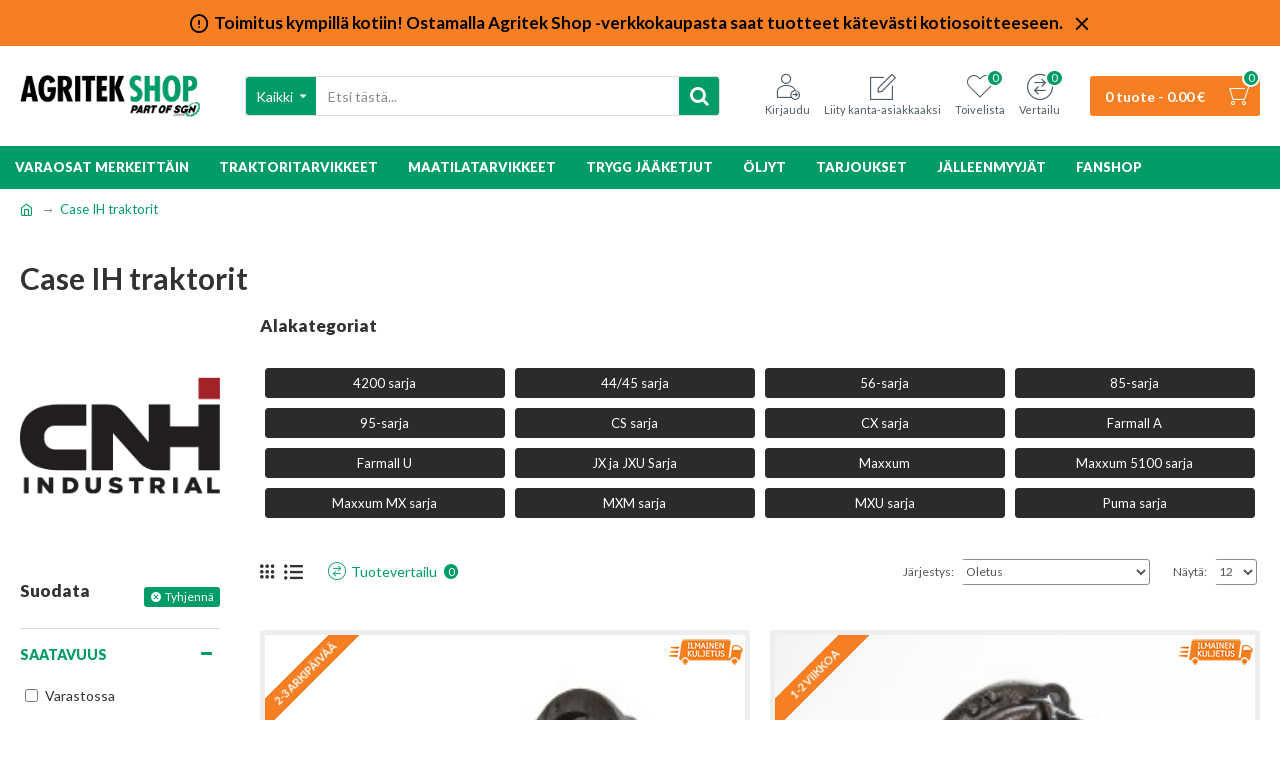

--- FILE ---
content_type: text/html; charset=utf-8
request_url: https://shop.agritek.fi/case-ih-varaosat?page=51
body_size: 50542
content:








<!DOCTYPE html>
<html dir="ltr" lang="fi" class="desktop mac chrome chrome131 webkit oc20 is-guest store-0 skin-1 desktop-header-active mobile-sticky route-product-category category-129 layout-3 one-column column-left" data-jv="3.0.25" data-ov="2.3.0.2">
<head typeof="og:website">
<meta charset="UTF-8" />
<meta name="viewport" content="width=device-width, initial-scale=1.0">
<meta http-equiv="X-UA-Compatible" content="IE=edge">
<title>Case IH</title>
<base href="https://shop.agritek.fi/" />
<meta name="description" content="Alkuperäiset Case IH varaosat maahantuojan verkkokaupasta." />
<meta name="keywords" content="Case IH varaosat, CIH varaosat, alkuperäiset Case IH varaosat, CNH varaosat" />
<meta property="fb:app_id" content=""/>
<meta property="og:type" content="website"/>
<meta property="og:title" content="Case IH traktorit"/>
<meta property="og:url" content="https://shop.agritek.fi/case-ih-varaosat"/>
<meta property="og:image" content="https://shop.agritek.fi/image/cache/catalog/logot/CNH_Industrial-600x315w.png"/>
<meta property="og:image:width" content="600"/>
<meta property="og:image:height" content="315"/>
<meta property="og:description" content="Case IH varaosatValikoimassamme on ainoastaan alkuperäisiä Case IH varaosia. Alkuperäisillä varaosilla varmistat traktorin pitkän käyttöiän.&nbsp;Case IH varaosaohjelmaan pääset tutustumaan alla olevasta linkistä:&nbsp;&nbsp;https://www.mycnhistore.com/eu/en/caseih/eu/cn/euLisää tuotteita saatavana"/>
<meta name="twitter:card" content="summary"/>
<meta name="twitter:title" content="Case IH traktorit"/>
<meta name="twitter:image" content="https://shop.agritek.fi/image/cache/catalog/logot/CNH_Industrial-200x200h.png"/>
<meta name="twitter:image:width" content="200"/>
<meta name="twitter:image:height" content="200"/>
<meta name="twitter:description" content="Case IH varaosatValikoimassamme on ainoastaan alkuperäisiä Case IH varaosia. Alkuperäisillä varaosilla varmistat traktorin pitkän käyttöiän.&nbsp;Case IH varaosaohjelmaan pääset tutustumaan alla olevasta linkistä:&nbsp;&nbsp;https://www.mycnhistore.com/eu/en/caseih/eu/cn/euLisää tuotteita saatavana"/>
<script>window['Journal'] = {"isPopup":false,"isPhone":false,"isTablet":false,"isDesktop":true,"filterUrlValuesSeparator":",","countdownDay":"P\u00e4iv\u00e4\u00e4","countdownHour":"Tuntia","countdownMin":"Minuuttia","countdownSec":"Sekuntia","globalPageColumnLeftTabletStatus":false,"globalPageColumnRightTabletStatus":false,"scrollTop":true,"scrollToTop":false,"notificationHideAfter":"2000","quickviewPageStyleCloudZoomStatus":true,"quickviewPageStyleAdditionalImagesCarousel":true,"quickviewPageStyleAdditionalImagesCarouselStyleSpeed":"500","quickviewPageStyleAdditionalImagesCarouselStyleAutoPlay":false,"quickviewPageStyleAdditionalImagesCarouselStylePauseOnHover":true,"quickviewPageStyleAdditionalImagesCarouselStyleDelay":"3000","quickviewPageStyleAdditionalImagesHeightAdjustment":"5","quickviewPageStylePriceUpdate":true,"quickviewPageStyleOptionsSelect":"all","quickviewText":"Pikakatsaus","mobileHeaderOn":"tablet","subcategoriesCarouselStyleSpeed":"500","subcategoriesCarouselStyleAutoPlay":false,"subcategoriesCarouselStylePauseOnHover":true,"subcategoriesCarouselStyleDelay":"3000","productPageStyleImageCarouselStyleSpeed":"500","productPageStyleImageCarouselStyleAutoPlay":false,"productPageStyleImageCarouselStylePauseOnHover":true,"productPageStyleImageCarouselStyleDelay":"3000","productPageStyleCloudZoomStatus":true,"productPageStyleCloudZoomPosition":"inner","productPageStyleAdditionalImagesCarousel":false,"productPageStyleAdditionalImagesCarouselStyleSpeed":"500","productPageStyleAdditionalImagesCarouselStyleAutoPlay":true,"productPageStyleAdditionalImagesCarouselStylePauseOnHover":true,"productPageStyleAdditionalImagesCarouselStyleDelay":"3000","productPageStyleAdditionalImagesHeightAdjustment":"5","productPageStylePriceUpdate":true,"productPageStyleOptionsSelect":"all","infiniteScrollStatus":false,"infiniteScrollOffset":"4","infiniteScrollLoadPrev":"Load Previous Products","infiniteScrollLoadNext":"Load Next Products","infiniteScrollLoading":"Loading...","infiniteScrollNoneLeft":"You have reached the end of the list.","headerHeight":"100","headerCompactHeight":"50","mobileMenuOn":"","searchStyleSearchAutoSuggestStatus":true,"searchStyleSearchAutoSuggestDescription":true,"stickyStatus":true,"stickyFullHomePadding":false,"stickyFullwidth":true,"stickyAt":"","stickyHeight":"","headerTopBarHeight":"35","topBarStatus":true,"headerType":"classic","headerMobileHeight":"60","headerMobileStickyStatus":true,"headerMobileTopBarVisibility":true,"headerMobileTopBarHeight":"30","currency_left":"","currency_right":"&nbsp;\u20ac","currency_decimal":".","currency_thousand":",","mobileFilterButtonText":"Suodata","filterBase":"https:\/\/shop.agritek.fi\/case-ih-varaosat","notification":[{"m":137,"c":"017df752"}],"headerNotice":[{"m":56,"c":"17ccf837"}],"columnsCount":1};</script>
<script>(function(){if(Journal['isPhone']){return;}
var wrappers=['search','cart','cart-content','logo','language','currency'];var documentClassList=document.documentElement.classList;function extractClassList(){return['desktop','tablet','phone','desktop-header-active','mobile-header-active','mobile-menu-active'].filter(function(cls){return documentClassList.contains(cls);});}
function mqr(mqls,listener){Object.keys(mqls).forEach(function(k){mqls[k].addListener(listener);});listener();}
function mobileMenu(){console.warn('mobile menu!');var element=document.querySelector('#main-menu');var wrapper=document.querySelector('.mobile-main-menu-wrapper');if(element&&wrapper){wrapper.appendChild(element);}
document.querySelector('.main-menu').classList.add('accordion-menu');document.querySelectorAll('.main-menu .dropdown-toggle').forEach(function(element){element.classList.remove('dropdown-toggle');element.classList.add('collapse-toggle');element.removeAttribute('data-toggle');});document.querySelectorAll('.main-menu .dropdown-menu').forEach(function(element){element.classList.remove('dropdown-menu');element.classList.remove('j-dropdown');element.classList.add('collapse');});}
function desktopMenu(){console.warn('desktop menu!');var element=document.querySelector('#main-menu');var wrapper=document.querySelector('.desktop-main-menu-wrapper');if(element&&wrapper){wrapper.insertBefore(element,document.querySelector('#main-menu-2'));}
document.querySelector('.main-menu').classList.remove('accordion-menu');document.querySelectorAll('.main-menu .collapse-toggle').forEach(function(element){element.classList.add('dropdown-toggle');element.classList.remove('collapse-toggle');element.setAttribute('data-toggle','dropdown');});document.querySelectorAll('.main-menu .collapse').forEach(function(element){element.classList.add('dropdown-menu');element.classList.add('j-dropdown');element.classList.remove('collapse');});document.body.classList.remove('mobile-wrapper-open');}
function mobileHeader(){console.warn('mobile header!');Object.keys(wrappers).forEach(function(k){var element=document.querySelector('#'+wrappers[k]);var wrapper=document.querySelector('.mobile-'+wrappers[k]+'-wrapper');if(element&&wrapper){wrapper.appendChild(element);}
if(wrappers[k]==='cart-content'){element.classList.remove('j-dropdown');element.classList.remove('dropdown-menu');}});var search=document.querySelector('#search');var cart=document.querySelector('#cart');if(search&&(Journal['searchStyle']==='full')){search.classList.remove('full-search');search.classList.add('mini-search');}
if(cart&&(Journal['cartStyle']==='full')){cart.classList.remove('full-cart');cart.classList.add('mini-cart')}}
function desktopHeader(){console.warn('desktop header!');Object.keys(wrappers).forEach(function(k){var element=document.querySelector('#'+wrappers[k]);var wrapper=document.querySelector('.desktop-'+wrappers[k]+'-wrapper');if(wrappers[k]==='cart-content'){element.classList.add('j-dropdown');element.classList.add('dropdown-menu');document.querySelector('#cart').appendChild(element);}else{if(element&&wrapper){wrapper.appendChild(element);}}});var search=document.querySelector('#search');var cart=document.querySelector('#cart');if(search&&(Journal['searchStyle']==='full')){search.classList.remove('mini-search');search.classList.add('full-search');}
if(cart&&(Journal['cartStyle']==='full')){cart.classList.remove('mini-cart');cart.classList.add('full-cart');}
documentClassList.remove('mobile-cart-content-container-open');documentClassList.remove('mobile-main-menu-container-open');documentClassList.remove('mobile-overlay');}
function moveElements(classList){if(classList.includes('mobile-header-active')){mobileHeader();mobileMenu();}else if(classList.includes('mobile-menu-active')){desktopHeader();mobileMenu();}else{desktopHeader();desktopMenu();}}
var mqls={phone:window.matchMedia('(max-width: 768px)'),tablet:window.matchMedia('(max-width: 1023px)'),menu:window.matchMedia('(max-width: '+Journal['mobileMenuOn']+'px)')};mqr(mqls,function(){var oldClassList=extractClassList();if(Journal['isDesktop']){if(mqls.phone.matches){documentClassList.remove('desktop');documentClassList.remove('tablet');documentClassList.add('mobile');documentClassList.add('phone');}else if(mqls.tablet.matches){documentClassList.remove('desktop');documentClassList.remove('phone');documentClassList.add('mobile');documentClassList.add('tablet');}else{documentClassList.remove('mobile');documentClassList.remove('phone');documentClassList.remove('tablet');documentClassList.add('desktop');}
if(documentClassList.contains('phone')||(documentClassList.contains('tablet')&&Journal['mobileHeaderOn']==='tablet')){documentClassList.remove('desktop-header-active');documentClassList.add('mobile-header-active');}else{documentClassList.remove('mobile-header-active');documentClassList.add('desktop-header-active');}}
if(documentClassList.contains('desktop-header-active')&&mqls.menu.matches){documentClassList.add('mobile-menu-active');}else{documentClassList.remove('mobile-menu-active');}
var newClassList=extractClassList();if(oldClassList.join(' ')!==newClassList.join(' ')){if(document.readyState==='loading'){document.addEventListener('DOMContentLoaded',function(){moveElements(newClassList);});}else{moveElements(newClassList);}}});})();(function(){var cookies={};var style=document.createElement('style');var documentClassList=document.documentElement.classList;document.head.appendChild(style);document.cookie.split('; ').forEach(function(c){var cc=c.split('=');cookies[cc[0]]=cc[1];});if(Journal['popup']){for(var i in Journal['popup']){if(!cookies['p-'+Journal['popup'][i]['c']]){documentClassList.add('popup-open');documentClassList.add('popup-center');break;}}}
if(Journal['notification']){for(var i in Journal['notification']){if(cookies['n-'+Journal['notification'][i]['c']]){style.sheet.insertRule('.module-notification-'+Journal['notification'][i]['m']+'{ display:none }');}}}
if(Journal['headerNotice']){for(var i in Journal['headerNotice']){if(cookies['hn-'+Journal['headerNotice'][i]['c']]){style.sheet.insertRule('.module-header_notice-'+Journal['headerNotice'][i]['m']+'{ display:none }');}}}
if(Journal['layoutNotice']){for(var i in Journal['layoutNotice']){if(cookies['hn-'+Journal['layoutNotice'][i]['c']]){style.sheet.insertRule('.module-layout_notice-'+Journal['layoutNotice'][i]['m']+'{ display:none }');}}}})();</script>
<link href="https://fonts.googleapis.com/css?family=Lato:700,400,900&amp;subset=latin-ext" type="text/css" rel="stylesheet"/>
<link href="catalog/view/theme/journal3/assets/89848b4c8abe8a0e91071a1375c29587.css?v=3.0.25" type="text/css" rel="stylesheet" media="all" />
<link href="https://shop.agritek.fi/case-ih-varaosat?page=50" rel="prev" />
<link href="https://shop.agritek.fi/case-ih-varaosat?page=52" rel="next" />
<link href="https://shop.agritek.fi/image/catalog/logot/agritekshop-16x16.png" rel="icon" />
<!-- Google Tag Manager -->
<script>(function(w,d,s,l,i){w[l]=w[l]||[];w[l].push({'gtm.start':
new Date().getTime(),event:'gtm.js'});var f=d.getElementsByTagName(s)[0],
j=d.createElement(s),dl=l!='dataLayer'?'&l='+l:'';j.async=true;j.src=
'https://www.googletagmanager.com/gtm.js?id='+i+dl;f.parentNode.insertBefore(j,f);
})(window,document,'script','dataLayer','GTM-WCWW7SC');</script>
<!-- End Google Tag Manager -->

<style>.async-hide { opacity: 0 !important} </style>
<script>(function(a,s,y,n,c,h,i,d,e){s.className+=' '+y;h.start=1*new Date;
h.end=i=function(){s.className=s.className.replace(RegExp(' ?'+y),'')};
(a[n]=a[n]||[]).hide=h;setTimeout(function(){i();h.end=null},c);h.timeout=c;
})(window,document.documentElement,'async-hide','dataLayer',4000,
{'GTM-NL4T2Q8':true});</script>
<script>
  (function(i,s,o,g,r,a,m){i['GoogleAnalyticsObject']=r;i[r]=i[r]||function(){
  (i[r].q=i[r].q||[]).push(arguments)},i[r].l=1*new Date();a=s.createElement(o),
  m=s.getElementsByTagName(o)[0];a.async=1;a.src=g;m.parentNode.insertBefore(a,m)
  })(window,document,'script','https://www.google-analytics.com/analytics.js','ga');
  ga('create', 'UA-75898386-1', 'auto');
  ga('require', 'GTM-NL4T2Q8');
  ga('send', 'pageview');
</script><style>.blog-post .post-details .post-stats{white-space:nowrap;overflow-x:auto;overflow-y:hidden;-webkit-overflow-scrolling:touch;;color:rgba(0, 0, 0, 1);margin-top:15px;margin-bottom:35px}.blog-post .post-details .post-stats .p-category{flex-wrap:nowrap;display:inline-flex}.mobile .blog-post .post-details .post-stats{overflow-x:scroll}.blog-post .post-details .post-stats::-webkit-scrollbar{-webkit-appearance:none;height:3px;height:5px;width:5px}.blog-post .post-details .post-stats::-webkit-scrollbar-track{background-color:white}.blog-post .post-details .post-stats::-webkit-scrollbar-thumb{background-color:#999;background-color:rgba(245, 127, 34, 1)}.blog-post .post-details .post-stats .p-posted{display:inline-flex}.blog-post .post-details .post-stats .p-author{display:inline-flex}.blog-post .post-details .post-stats .p-date{display:inline-flex}.p-date-image{color:rgba(255, 255, 255, 1);font-weight:700;background:rgba(0, 156, 104, 1);margin:7px;border-radius:3px}.blog-post .post-details .post-stats .p-comment{display:inline-flex}.blog-post .post-details .post-stats .p-view{display:inline-flex}.post-details{padding-bottom:20px}.post-content>p{margin-bottom:10px}.post-content{font-size:15px;column-count:initial;column-gap:50px;column-rule-style:none}.post-image{display:block;text-align:left;float:none}.post-image
img{border-radius:10px;box-shadow:0 5px 50px -10px rgba(139, 140, 143, 1)}.blog-post
.tags{margin-top:15px;justify-content:flex-start;font-size:13px;font-weight:700;justify-content:center}.blog-post .tags a, .blog-post .tags-title{margin-right:8px;margin-bottom:8px}.blog-post .tags
b{display:none}.blog-post .tags
a{border-radius:10px;padding-right:8px;padding-left:8px;font-size:13px;color:rgba(139, 140, 143, 1);font-weight:400;text-decoration:none;background:rgba(0, 0, 0, 1)}.blog-post .tags a:hover{color:rgba(255,255,255,1);background:rgba(0,156,104,1)}.post-comments{margin-top:20px}.reply-btn.btn,.reply-btn.btn:visited{font-size:13px;color:rgba(255,255,255,1);font-weight:400;text-transform:uppercase}.reply-btn.btn:hover{color:rgba(255, 255, 255, 1) !important}.reply-btn.btn:active,.reply-btn.btn:hover:active,.reply-btn.btn:focus:active{color:rgba(255, 255, 255, 1) !important}.reply-btn.btn:focus{color:rgba(255, 255, 255, 1) !important}.reply-btn.btn{background:rgba(0, 156, 104, 1);border-width:2px;padding:13px;padding-right:18px;padding-left:18px;border-radius:3px !important}.post-comment{margin-bottom:30px;padding-bottom:15px;border-width:0;border-bottom-width:1px;border-style:solid}.post-reply{margin-top:15px;margin-left:60px;padding-top:20px;border-width:0;border-top-width:1px;border-style:solid}.user-avatar{display:block;margin-right:15px;border-radius:50%}.module-blog_comments .side-image{display:block}.post-comment .user-name{font-size:18px;font-weight:700}.post-comment .user-data
div{font-size:12px}.post-comment .user-site::before{left:-1px}.post-comment .user-data .user-date{display:inline-flex}.post-comment .user-data .user-time{display:inline-flex}.comment-form .form-group:not(.required){display:flex}.user-data .user-site{display:inline-flex}.main-posts.post-grid .post-layout.swiper-slide{margin-right:0px;width:calc((100% - 0 * 0px) / 1 - 0.01px)}.main-posts.post-grid .post-layout:not(.swiper-slide){padding:0px;width:calc(100% / 1 - 0.01px)}.one-column #content .main-posts.post-grid .post-layout.swiper-slide{margin-right:20px;width:calc((100% - 1 * 20px) / 2 - 0.01px)}.one-column #content .main-posts.post-grid .post-layout:not(.swiper-slide){padding:10px;width:calc(100% / 2 - 0.01px)}.two-column #content .main-posts.post-grid .post-layout.swiper-slide{margin-right:0px;width:calc((100% - 0 * 0px) / 1 - 0.01px)}.two-column #content .main-posts.post-grid .post-layout:not(.swiper-slide){padding:0px;width:calc(100% / 1 - 0.01px)}.side-column .main-posts.post-grid .post-layout.swiper-slide{margin-right:0px;width:calc((100% - 0 * 0px) / 1 - 0.01px)}.side-column .main-posts.post-grid .post-layout:not(.swiper-slide){padding:0px;width:calc(100% / 1 - 0.01px)}.main-posts.post-grid{margin:-10px}.post-grid .post-thumb{background:rgba(255, 255, 255, 1);border-radius:7px}.desktop .post-grid .post-thumb:hover{box-shadow:0 10px 30px rgba(139, 140, 143, 1)}.post-grid .post-thumb:hover .image
img{transform:scale(1.15)}.post-grid .post-thumb
.caption{position:relative;bottom:auto;width:auto}.post-grid .post-thumb
.name{display:flex;width:auto;margin-left:auto;margin-right:auto;justify-content:center;margin-left:auto;margin-right:auto;margin-top:12px;margin-bottom:12px}.post-grid .post-thumb .name
a{white-space:nowrap;overflow:hidden;text-overflow:ellipsis;font-family:'Lato';font-weight:700;font-size:18px;color:rgba(78, 93, 102, 1)}.post-grid .post-thumb
.description{display:block;color:rgba(78, 93, 102, 1);text-align:center;padding-right:15px;padding-left:15px}.post-grid .post-thumb .button-group{display:flex;justify-content:center;padding:15px}.post-grid .post-thumb .btn-read-more::before{display:inline-block}.post-grid .post-thumb .btn-read-more::after{display:inline-block;content:'\e5c8' !important;font-family:icomoon !important}.post-grid .post-thumb .btn-read-more .btn-text{display:inline-block;padding:0
.4em}.post-grid .post-thumb .btn-read-more.btn, .post-grid .post-thumb .btn-read-more.btn:visited{font-size:12px;color:rgba(78, 93, 102, 1);text-transform:none}.post-grid .post-thumb .btn-read-more.btn:hover{color:rgba(0, 156, 104, 1) !important;background:none !important}.post-grid .post-thumb .btn-read-more.btn:active, .post-grid .post-thumb .btn-read-more.btn:hover:active, .post-grid .post-thumb .btn-read-more.btn:focus:active{color:rgba(245, 127, 34, 1) !important;background:none !important;box-shadow:none}.post-grid .post-thumb .btn-read-more.btn:focus{color:rgba(245, 127, 34, 1) !important;background:none;box-shadow:none}.post-grid .post-thumb .btn-read-more.btn{background:none;border-style:none;padding:3px;box-shadow:none}.desktop .post-grid .post-thumb .btn-read-more.btn:hover{box-shadow:none}.post-grid .post-thumb .post-stats{display:flex;justify-content:center;position:absolute;transform:translateY(-100%);width:100%;background:rgba(139, 140, 143, 1);padding:7px}.post-grid .post-thumb .post-stats .p-author{display:flex}.post-grid .post-thumb .p-date{display:flex}.post-grid .post-thumb .post-stats .p-comment{display:flex}.post-grid .post-thumb .post-stats .p-view{display:flex}.post-list .post-layout:not(.swiper-slide){margin-bottom:30px}.post-list .post-thumb
.caption{flex-basis:200px;background:rgba(255, 255, 255, 1);padding:20px;padding-top:15px}.desktop .post-list .post-thumb:hover{box-shadow:0 15px 90px -10px rgba(139, 140, 143, 1)}.post-list .post-thumb:hover .image
img{transform:scale(1.15)}.post-list .post-thumb
.name{display:flex;width:auto;margin-left:auto;margin-right:auto;justify-content:flex-start;margin-left:0;margin-right:auto}.post-list .post-thumb .name
a{white-space:normal;overflow:visible;text-overflow:initial;font-family:'Lato';font-weight:700;font-size:22px}.post-list .post-thumb
.description{display:block;color:rgba(78, 93, 102, 1);padding-top:5px;padding-bottom:5px;margin-top:10px;margin-bottom:10px}.post-list .post-thumb .button-group{display:flex;justify-content:flex-start}.post-list .post-thumb .btn-read-more::before{display:inline-block}.post-list .post-thumb .btn-read-more .btn-text{display:inline-block;padding:0
.4em}.post-list .post-thumb .btn-read-more::after{content:'\e5c8' !important;font-family:icomoon !important}.post-list .post-thumb .btn-read-more.btn, .post-list .post-thumb .btn-read-more.btn:visited{font-size:13px;color:rgba(78, 93, 102, 1);font-weight:400;text-transform:uppercase}.post-list .post-thumb .btn-read-more.btn:hover{color:rgba(0, 156, 104, 1) !important}.post-list .post-thumb .btn-read-more.btn:active, .post-list .post-thumb .btn-read-more.btn:hover:active, .post-list .post-thumb .btn-read-more.btn:focus:active{color:rgba(0, 156, 104, 1) !important;box-shadow:none}.post-list .post-thumb .btn-read-more.btn:focus{color:rgba(0, 156, 104, 1) !important;box-shadow:none}.post-list .post-thumb .btn-read-more.btn{background:none;border-width:1px;border-style:solid;border-color:rgba(78, 93, 102, 1);padding:12px;padding-right:15px;padding-left:15px}.desktop .post-list .post-thumb .btn-read-more.btn:hover{box-shadow:none}.post-list .post-thumb .post-stats{display:flex;justify-content:flex-start;margin-bottom:5px}.post-list .post-thumb .post-stats .p-author{display:block}.post-list .post-thumb .p-date{display:flex}.post-list .post-thumb .post-stats .p-comment{display:block}.post-list .post-thumb .post-stats .p-view{display:flex}.blog-feed
span{display:block}.blog-feed{display:inline-flex;margin-right:30px;margin-top:-5px}.blog-feed::before{content:'\f143' !important;font-family:icomoon !important;font-size:14px;color:rgba(245,127,34,1)}.countdown{font-family:'Lato';font-weight:400;font-size:15px;color:rgba(0, 0, 0, 1);background:rgba(255, 255, 255, 1);border-radius:3px;width:90%}.countdown div
span{color:rgba(78,93,102,1)}.countdown>div{border-style:solid;border-color:rgba(139, 140, 143, 1)}.boxed-layout .site-wrapper{overflow:hidden}.boxed-layout
.header{padding:0
20px}.boxed-layout
.breadcrumb{padding-left:20px;padding-right:20px}.wrapper, .mega-menu-content, .site-wrapper > .container, .grid-cols,.desktop-header-active .is-sticky .header .desktop-main-menu-wrapper, .desktop-header-active .is-sticky .sticky-fullwidth-bg,.boxed-layout .site-wrapper, .breadcrumb, .title-wrapper, .page-title > span, .desktop-header-active .header .top-bar, .desktop-header-active .header .mid-bar,.desktop-main-menu-wrapper{max-width:1280px}.desktop-main-menu-wrapper .main-menu>.j-menu>.first-dropdown::before{transform:translateX(calc(0px - (100vw - 1280px) / 2))}html[dir='rtl'] .desktop-main-menu-wrapper .main-menu>.j-menu>.first-dropdown::before{transform:none;right:calc(0px - (100vw - 1280px) / 2)}.desktop-main-menu-wrapper .main-menu>.j-menu>.first-dropdown.mega-custom::before{transform:translateX(calc(0px - (200vw - 1280px) / 2))}html[dir='rtl'] .desktop-main-menu-wrapper .main-menu>.j-menu>.first-dropdown.mega-custom::before{transform:none;right:calc(0px - (200vw - 1280px) / 2)}body{background:rgba(255,255,255,1);font-family:'Lato';font-weight:400;font-size:14px;line-height:1.5;-webkit-font-smoothing:antialiased}#content{padding-bottom:20px}.column-left
#content{padding-left:30px}.column-right
#content{padding-right:30px}.side-column{max-width:260px;padding:30px;padding-top:0px;padding-left:0px}.one-column
#content{max-width:calc(100% - 260px)}.two-column
#content{max-width:calc(100% - 260px * 2)}#column-left{border-width:0;border-right-width:1px;border-style:none}#column-right{border-width:0;border-left-width:1px;border-style:none;padding:30px;padding-top:0px;padding-right:0px}.page-title{display:block}.dropdown.drop-menu>.j-dropdown{left:0;right:auto;transform:translate3d(0,-10px,0)}.dropdown.drop-menu.animating>.j-dropdown{left:0;right:auto;transform:none}.dropdown.drop-menu>.j-dropdown::before{left:10px;right:auto;transform:translateX(0)}.dropdown.dropdown .j-menu .dropdown>a>.count-badge{margin-right:0}.dropdown.dropdown .j-menu .dropdown>a>.count-badge+.open-menu+.menu-label{margin-left:7px}.dropdown.dropdown .j-menu .dropdown>a::after{display:block}.dropdown.dropdown .j-menu>li>a{font-size:14px;color:rgba(0, 0, 0, 1);font-weight:400;background:rgba(255, 255, 255, 1);padding:10px;padding-left:15px}.dropdown.dropdown .j-menu .links-text{white-space:normal;overflow:visible;text-overflow:initial}.dropdown.dropdown .j-menu>li>a::before{margin-right:7px;min-width:20px;font-size:18px}.desktop .dropdown.dropdown .j-menu > li:hover > a, .dropdown.dropdown .j-menu>li.active>a{background:rgba(139, 140, 143, 1)}.dropdown.dropdown .j-menu > li > a, .dropdown.dropdown.accordion-menu .menu-item > a + div, .dropdown.dropdown .accordion-menu .menu-item>a+div{border-style:none}.dropdown.dropdown .j-menu a .count-badge{display:none;position:relative}.dropdown.dropdown:not(.mega-menu) .j-dropdown{min-width:200px}.dropdown.dropdown:not(.mega-menu) .j-menu{box-shadow:30px 40px 90px -10px rgba(139, 140, 143, 1)}.dropdown.dropdown .j-dropdown::before{display:block;border-bottom-color:rgba(255,255,255,1);margin-left:7px;margin-top:-10px}legend{font-family:'Lato';font-weight:900;font-size:17px;margin-bottom:15px;white-space:normal;overflow:visible;text-overflow:initial;font-family:'Lato';font-weight:900;font-size:17px;margin-bottom:15px;white-space:normal;overflow:visible;text-overflow:initial}legend::after{content:'';display:block;position:relative;margin-top:10px;content:'';display:block;position:relative;margin-top:10px}legend.page-title>span::after{content:'';display:block;position:relative;margin-top:10px;content:'';display:block;position:relative;margin-top:10px}legend::after,legend.page-title>span::after{width:50px;height:2px;background:none;width:50px;height:2px;background:none}.title{font-family:'Lato';font-weight:900;font-size:17px;margin-bottom:15px;white-space:normal;overflow:visible;text-overflow:initial}.title::after{content:'';display:block;position:relative;margin-top:10px}.title.page-title>span::after{content:'';display:block;position:relative;margin-top:10px}.title::after,.title.page-title>span::after{width:50px;height:2px;background:none}html:not(.popup) .page-title{font-size:30px;font-weight:700;border-width:0;border-bottom-width:1px;border-style:none;border-color:rgba(139, 140, 143, 1);margin-top:30px;margin-bottom:30px;white-space:normal;overflow:visible;text-overflow:initial}html:not(.popup) .page-title::after{display:none;margin-top:10px}html:not(.popup) .page-title.page-title>span::after{display:none;margin-top:10px}html:not(.popup) .page-title::after, html:not(.popup) .page-title.page-title>span::after{width:100px;height:3px;background:rgba(245,127,34,1)}.menu-label{color:rgba(255,255,255,1);font-weight:400;text-transform:none;background:rgba(245,127,34,1);padding:1px;padding-right:5px;padding-left:5px}.btn,.btn:visited{font-size:13px;color:rgba(255,255,255,1);font-weight:400;text-transform:uppercase}.btn:hover{color:rgba(255, 255, 255, 1) !important}.btn:active,.btn:hover:active,.btn:focus:active{color:rgba(255, 255, 255, 1) !important}.btn:focus{color:rgba(255, 255, 255, 1) !important}.btn{background:rgba(0, 156, 104, 1);border-width:2px;padding:13px;padding-right:18px;padding-left:18px;border-radius:3px !important}.btn-secondary.btn{background:rgba(0,156,104,1)}.btn-success.btn{background:rgba(0,156,104,1)}.btn-danger.btn{background:rgba(0,156,104,1)}.btn-warning.btn{background:rgba(245,127,34,1)}.btn-warning.btn:hover{background:rgba(0, 0, 0, 1) !important}.btn-info.btn{background:rgba(139,140,143,1)}.btn-light.btn{background:rgba(255,255,255,1)}.btn-light.btn:hover{background:rgba(255, 255, 255, 1) !important}.btn-dark.btn{background:rgba(0,0,0,1)}.buttons{margin-top:20px;font-size:12px}.buttons .pull-right .btn, .buttons .pull-right .btn:visited{font-size:13px;color:rgba(255, 255, 255, 1);font-weight:400;text-transform:uppercase}.buttons .pull-right .btn:hover{color:rgba(255, 255, 255, 1) !important}.buttons .pull-right .btn:active, .buttons .pull-right .btn:hover:active, .buttons .pull-right .btn:focus:active{color:rgba(255, 255, 255, 1) !important}.buttons .pull-right .btn:focus{color:rgba(255, 255, 255, 1) !important}.buttons .pull-right
.btn{background:rgba(0, 156, 104, 1);border-width:2px;padding:13px;padding-right:18px;padding-left:18px;border-radius:3px !important}.buttons .pull-left
.btn{background:rgba(0,156,104,1)}.buttons>div{flex:1;width:auto;flex-basis:0}.buttons > div
.btn{width:100%}.buttons .pull-left{margin-right:0}.buttons>div+div{padding-left:20px}.buttons .pull-right:only-child{flex:1;margin:0
0 0 auto}.buttons .pull-right:only-child
.btn{width:100%}.buttons input+.btn{margin-top:5px}.buttons input[type=checkbox]{margin-right:7px !important;margin-left:3px !important}.tags{margin-top:15px;justify-content:flex-start;font-size:13px;font-weight:700}.tags a,.tags-title{margin-right:8px;margin-bottom:8px}.tags
b{display:none}.tags
a{border-radius:10px;padding-right:8px;padding-left:8px;font-size:13px;color:rgba(139, 140, 143, 1);font-weight:400;text-decoration:none;background:rgba(0, 0, 0, 1)}.tags a:hover{color:rgba(255,255,255,1);background:rgba(0,156,104,1)}.nav-tabs>li>a,.nav-tabs>li.active>a,.nav-tabs>li.active>a:hover,.nav-tabs>li.active>a:focus{font-family:'Lato';font-weight:900;font-size:13px;color:rgba(78, 93, 102, 1);text-transform:uppercase}.desktop .nav-tabs>li:hover>a,.nav-tabs>li.active>a{color:rgba(0,0,0,1)}.nav-tabs>li.active>a,.nav-tabs>li.active>a:hover,.nav-tabs>li.active>a:focus{color:rgba(0,0,0,1)}.nav-tabs>li{border-width:0;border-bottom-width:3px;border-style:solid;flex-grow:0}.nav-tabs>li.active{border-color:rgba(0,156,104,1)}.nav-tabs>li.active::after{display:none;border-top-width:10px}.nav-tabs>li>a{justify-content:center;white-space:nowrap;padding:0px;padding-top:20px}.nav-tabs>li>a::before{font-size:18px}.nav-tabs{display:flex;justify-content:flex-start;flex-wrap:nowrap;overflow-x:auto;overflow-y:hidden;-webkit-overflow-scrolling:touch;;min-width:50px}.mobile .nav-tabs{overflow-x:scroll}.nav-tabs::-webkit-scrollbar{-webkit-appearance:none;height:3px;height:1px;width:1px}.nav-tabs::-webkit-scrollbar-track{background-color:white}.nav-tabs::-webkit-scrollbar-thumb{background-color:#999;background-color:rgba(139,140,143,1)}.nav-tabs>li:not(:last-child){margin-right:20px}.tab-container::before{display:none}.tab-content{padding-top:20px;padding-bottom:20px}.tab-container{display:block}.tab-container .nav-tabs{flex-direction:row}.alert{margin-bottom:20px}.breadcrumb{display:block !important;text-align:left;padding:10px;padding-left:0px}.breadcrumb::before{background:rgba(255, 255, 255, 1)}.breadcrumb li:first-of-type a i::before{content:'\eb69' !important;font-family:icomoon !important}.breadcrumb
a{font-size:13px}.breadcrumb>li+li:before{content:'→';color:rgba(139, 140, 143, 1);top:-1px}.panel-group .panel-heading a::before{content:'\f067' !important;font-family:icomoon !important;margin-right:3px;order:10}.desktop .panel-group .panel-heading:hover a::before{color:rgba(0, 156, 104, 1)}.panel-group .panel-active .panel-heading a::before{content:'\f068' !important;font-family:icomoon !important;color:rgba(0, 156, 104, 1)}.panel-group .panel-heading
a{justify-content:space-between;font-family:'Lato';font-weight:900;color:rgba(78, 93, 102, 1);text-transform:uppercase;padding:15px;padding-right:5px;padding-left:0px}.panel-group .panel-heading:hover
a{color:rgba(0, 156, 104, 1)}.panel-group .panel-active .panel-heading:hover a, .panel-group .panel-active .panel-heading
a{color:rgba(0, 156, 104, 1)}.panel-group .panel-heading{border-width:0;border-top-width:1px;border-style:solid;border-color:rgba(221, 221, 221, 1)}.panel-group .panel:first-child .panel-heading{border-width:0px}.panel-group .panel-body{margin-bottom:20px}body h1, body h2, body h3, body h4, body h5, body h6, body
legend{font-family:'Lato';font-weight:900;font-size:18px}body
a{color:rgba(0, 156, 104, 1);display:inline-block}body a:hover{color:rgba(245, 127, 34, 1);text-decoration:none}body
p{font-size:14px;color:rgba(78, 93, 102, 1);line-height:1.5;margin-bottom:15px}body
h1{margin-bottom:20px}body
h2{font-size:30px;text-transform:uppercase;margin-bottom:15px}body
h3{margin-bottom:15px}body
h4{text-transform:uppercase;margin-bottom:15px}body
h5{font-size:22px;color:rgba(78, 93, 102, 1);font-weight:400;margin-bottom:20px}body
h6{font-size:15px;color:rgba(139, 140, 143, 1);text-transform:uppercase;padding:10px;padding-top:7px;padding-bottom:7px;margin-top:5px;margin-bottom:15px;display:inline-block}body
blockquote{font-size:17px;font-weight:400;padding-left:20px;margin-top:20px;margin-bottom:20px;border-width:0;border-left-width:5px;border-style:solid;border-color:rgba(245, 127, 34, 1);float:none;display:flex;flex-direction:column;max-width:500px}body blockquote::before{margin-left:initial;margin-right:auto;float:none;content:'\e9af' !important;font-family:icomoon !important;font-size:45px;color:rgba(78, 93, 102, 1);margin-right:10px;margin-bottom:10px}body
hr{margin-top:20px;margin-bottom:20px;border-width:0;border-top-width:1px;border-style:solid;border-color:rgba(139, 140, 143, 1);overflow:hidden}body .drop-cap{font-family:'Lato' !important;font-weight:700 !important;font-size:70px !important;font-family:Georgia,serif;font-weight:700;margin-right:8px}body .amp::before{content:'\e901' !important;font-family:icomoon !important;font-size:25px;top:5px}body .video-responsive{margin:0px;margin-bottom:20px}.count-badge{font-family:'Lato';font-weight:400;font-size:11px;color:rgba(255, 255, 255, 1);background:rgba(0, 156, 104, 1);border-width:2px;border-style:solid;border-color:rgba(255, 255, 255, 1);border-radius:50px}.product-label
b{font-size:11px;color:rgba(255, 255, 255, 1);font-weight:700;text-transform:uppercase;background:rgba(0, 156, 104, 1);border-radius:3px;padding:5px;padding-bottom:6px}.product-label.product-label-default
b{min-width:45px}.tooltip-inner{font-size:12px;color:rgba(255, 255, 255, 1);background:rgba(0, 156, 104, 1);box-shadow:0 -10px 30px -5px rgba(139, 140, 143, 1)}.tooltip.top .tooltip-arrow{border-top-color:rgba(0, 156, 104, 1)}.tooltip.right .tooltip-arrow{border-right-color:rgba(0, 156, 104, 1)}.tooltip.bottom .tooltip-arrow{border-bottom-color:rgba(0, 156, 104, 1)}.tooltip.left .tooltip-arrow{border-left-color:rgba(0, 156, 104, 1)}table
td{color:rgba(78, 93, 102, 1);background:rgba(255, 255, 255, 1);padding:12px
!important}table tbody tr:nth-child(even) td{background:rgba(255,255,255,1)}table{border-width:1px !important;border-style:solid !important;border-color:rgba(139, 140, 143, 1) !important}table thead
td{font-size:12px;font-weight:700;text-transform:uppercase;background:rgba(255, 255, 255, 1)}table thead td, table thead
th{border-width:0 !important;border-top-width:1px !important;border-bottom-width:1px !important;border-style:solid !important;border-color:rgba(139, 140, 143, 1) !important}table tfoot
td{background:rgba(221, 221, 221, 1)}table tfoot td, table tfoot
th{border-style:none !important;border-width:0 !important;border-top-width:1px !important;border-style:none !important;border-color:rgba(139, 140, 143, 1) !important}.table-responsive{border-width:1px;border-style:solid;border-color:rgba(139,140,143,1);-webkit-overflow-scrolling:touch}.table-responsive>table{border-width:0px !important}.table-responsive::-webkit-scrollbar-thumb{background-color:rgba(245,127,34,1);border-radius:5px}.table-responsive::-webkit-scrollbar{height:2px;width:2px}.has-error{color:rgba(245, 127, 34, 1) !important}.form-group .control-label{max-width:150px;padding-top:7px;padding-bottom:5px;justify-content:flex-start}.has-error .form-control{border-style:solid !important;border-color:rgba(245, 127, 34, 1) !important}.required .control-label::after, .required .control-label+div::before{font-size:17px;color:rgba(245,127,34,1);margin-top:3px}.form-group{margin-bottom:8px}.required.has-error .control-label::after, .required.has-error .control-label+div::before{color:rgba(245, 127, 34, 1) !important}input.form-control{background:rgba(255, 255, 255, 1) !important;border-width:1px !important;border-style:solid !important;border-color:rgba(139, 140, 143, 1) !important;border-radius:3px !important;max-width:500px;height:38px}input.form-control:hover{border-color:rgba(0, 156, 104, 1) !important;box-shadow:inset 0 0 5px rgba(139,140,143,1)}input.form-control:focus,input.form-control:active{border-color:rgba(0, 156, 104, 1) !important}input.form-control:focus{box-shadow:inset 0 0 5px rgba(139,140,143,1)}textarea.form-control{background:rgba(255, 255, 255, 1) !important;border-width:1px !important;border-style:solid !important;border-color:rgba(139, 140, 143, 1) !important;border-radius:3px !important;height:100px}textarea.form-control:hover{border-color:rgba(0, 156, 104, 1) !important;box-shadow:inset 0 0 5px rgba(139,140,143,1)}textarea.form-control:focus,textarea.form-control:active{border-color:rgba(0, 156, 104, 1) !important}textarea.form-control:focus{box-shadow:inset 0 0 5px rgba(139,140,143,1)}select.form-control{background:rgba(255, 255, 255, 1) !important;border-width:1px !important;border-style:solid !important;border-color:rgba(139, 140, 143, 1) !important;border-radius:3px !important;max-width:500px}select.form-control:hover{border-color:rgba(0, 156, 104, 1) !important;box-shadow:inset 0 0 5px rgba(139,140,143,1)}select.form-control:focus,select.form-control:active{border-color:rgba(0, 156, 104, 1) !important}select.form-control:focus{box-shadow:inset 0 0 5px rgba(139,140,143,1)}.radio{width:100%}.checkbox{width:100%}.input-group .input-group-btn
.btn{min-width:36px;padding:12px;min-height:36px;margin-left:5px}.upload-btn i::before{content:'\ebd8' !important;font-family:icomoon !important}.stepper input.form-control{background:rgba(255, 255, 255, 1) !important;border-width:0px !important}.stepper{width:50px;height:36px;border-style:solid;border-color:rgba(78, 93, 102, 1);border-radius:3px}.stepper span
i{color:rgba(78,93,102,1);background-color:rgba(255,255,255,1)}.pagination-results{font-size:13px;letter-spacing:1px;margin-top:20px;justify-content:flex-start}.pagination-results .text-right{display:block}.pagination>li>a:hover{color:rgba(255,255,255,1)}.pagination>li.active>span,.pagination>li.active>span:hover,.pagination>li>a:focus{color:rgba(255,255,255,1)}.pagination>li{background:rgba(255,255,255,1);border-radius:3px}.pagination>li>a,.pagination>li>span{padding:5px;padding-right:6px;padding-left:6px}.pagination>li:hover{background:rgba(0,156,104,1)}.pagination>li.active{background:rgba(0, 156, 104, 1)}.pagination > li:first-child a::before, .pagination > li:last-child a::before{content:'\e940' !important;font-family:icomoon !important}.pagination > li .prev::before, .pagination > li .next::before{content:'\e93e' !important;font-family:icomoon !important}.pagination>li:not(:first-of-type){margin-left:5px}.rating .fa-stack{font-size:13px;width:1.2em}.rating .fa-star, .rating .fa-star+.fa-star-o{color:rgba(245,127,34,1)}.popup-inner-body{max-height:calc(100vh - 50px * 2)}.popup-container{max-width:calc(100% - 20px * 2)}.popup-bg{background:rgba(139,140,143,0.5)}.popup-body,.popup{background:rgba(255, 255, 255, 1)}.popup-content, .popup .site-wrapper{padding:20px}.popup-body{border-radius:3px;box-shadow:0 15px 90px -10px rgba(139, 140, 143, 1)}.popup-container .popup-close::before{content:'\e981' !important;font-family:icomoon !important;font-size:18px}.popup-close{width:30px;height:30px;margin-right:10px;margin-top:35px}.popup-container>.btn,.popup-container>.btn:visited{font-size:12px;color:rgba(78,93,102,1);text-transform:none}.popup-container>.btn:hover{color:rgba(0, 156, 104, 1) !important;background:none !important}.popup-container>.btn:active,.popup-container>.btn:hover:active,.popup-container>.btn:focus:active{color:rgba(245, 127, 34, 1) !important;background:none !important;box-shadow:none}.popup-container>.btn:focus{color:rgba(245, 127, 34, 1) !important;background:none;box-shadow:none}.popup-container>.btn{background:none;border-style:none;padding:3px;box-shadow:none}.desktop .popup-container>.btn:hover{box-shadow:none}.scroll-top i::before{border-radius:3px;content:'\e5d8' !important;font-family:icomoon !important;font-size:25px;color:rgba(255, 255, 255, 1);background:rgba(0, 156, 104, 1);padding:7px}.scroll-top:hover i::before{background:rgba(0,0,0,1)}.scroll-top{left:auto;right:10px;transform:translateX(0);;margin-left:10px;margin-right:10px;margin-bottom:10px}.journal-loading>i::before,.ias-spinner>i::before{content:'\eb75' !important;font-family:icomoon !important;font-size:25px}.journal-loading>.fa-spin{animation:fa-spin infinite linear;;animation-duration:1200ms}.btn-cart::before,.fa-shopping-cart::before{content:'\e96a' !important;font-family:icomoon !important}.btn-wishlist::before{content:'\e991' !important;font-family:icomoon !important}.btn-compare::before,.compare-btn::before{content:'\e928' !important;font-family:icomoon !important}.fa-refresh::before{content:'\e976' !important;font-family:icomoon !important}.fa-times-circle::before,.fa-times::before,.reset-filter::before,.notification-close::before,.popup-close::before,.hn-close::before{content:'\e94e' !important;font-family:icomoon !important}.p-author::before{content:'\e967' !important;font-family:icomoon !important;font-size:11px;margin-right:5px}.p-date::before{content:'\f133' !important;font-family:icomoon !important;margin-right:5px}.p-time::before{content:'\eb29' !important;font-family:icomoon !important;margin-right:5px}.p-comment::before{content:'\f27b' !important;font-family:icomoon !important;margin-right:5px}.p-view::before{content:'\f06e' !important;font-family:icomoon !important;margin-right:5px}.p-category::before{content:'\f022' !important;font-family:icomoon !important;margin-right:5px}.user-site::before{content:'\e321' !important;font-family:icomoon !important;left:-1px;margin-right:5px}.desktop ::-webkit-scrollbar{width:10px}.desktop ::-webkit-scrollbar-track{background:rgba(221, 221, 221, 1)}.desktop ::-webkit-scrollbar-thumb{background:rgba(0,156,104,1);border-width:1px;border-style:solid;border-color:rgba(0,156,104,1);border-radius:3px}.expand-content{max-height:70px}.block-expand.btn,.block-expand.btn:visited{font-size:12px;font-weight:400;text-transform:none}.block-expand.btn:hover{background:rgba(78, 93, 102, 1) !important}.block-expand.btn{padding:2px;padding-right:6px;padding-left:6px;min-width:20px;min-height:20px}.desktop .block-expand.btn:hover{box-shadow:none}.block-expand.btn:active,.block-expand.btn:hover:active,.block-expand.btn:focus:active{box-shadow:inset 0 0 20px rgba(0,0,0,0.25)}.block-expand.btn:focus{box-shadow:inset 0 0 20px rgba(0,0,0,0.25)}.block-expand::after{content:'Näytä lisää'}.block-expanded .block-expand::after{content:'Näytä vähemmän'}.block-expand::before{content:'\f107' !important;font-family:icomoon !important;margin-right:5px}.block-expanded .block-expand::before{content:'\f106' !important;font-family:icomoon !important}.block-expand-overlay{background:linear-gradient(to bottom, transparent, rgba(255, 255, 255, 1))}.safari .block-expand-overlay{background:linear-gradient(to bottom, rgba(255,255,255,0), rgba(255, 255, 255, 1))}.iphone .block-expand-overlay{background:linear-gradient(to bottom, rgba(255,255,255,0), rgba(255, 255, 255, 1))}.ipad .block-expand-overlay{background:linear-gradient(to bottom,rgba(255,255,255,0),rgba(255,255,255,1))}.old-browser{color:rgba(78, 93, 102, 1);background:rgba(255, 255, 255, 1)}.j-loader .journal-loading>i::before{margin-top:-2px}.notification-cart.notification{max-width:400px;margin:20px;margin-bottom:0px;padding:10px;background:rgba(255, 255, 255, 1);border-radius:7px;box-shadow:0 15px 90px -10px rgba(139, 140, 143, 1);color:rgba(78, 93, 102, 1)}.notification-cart .notification-close{display:block;width:25px;height:25px;margin-right:5px;margin-top:5px}.notification-cart .notification-close::before{content:'\e5cd' !important;font-family:icomoon !important;font-size:20px}.notification-cart .notification-close.btn, .notification-cart .notification-close.btn:visited{font-size:12px;color:rgba(78, 93, 102, 1);text-transform:none}.notification-cart .notification-close.btn:hover{color:rgba(0, 156, 104, 1) !important;background:none !important}.notification-cart .notification-close.btn:active, .notification-cart .notification-close.btn:hover:active, .notification-cart .notification-close.btn:focus:active{color:rgba(245, 127, 34, 1) !important;background:none !important;box-shadow:none}.notification-cart .notification-close.btn:focus{color:rgba(245, 127, 34, 1) !important;background:none;box-shadow:none}.notification-cart .notification-close.btn{background:none;border-style:none;padding:3px;box-shadow:none}.desktop .notification-cart .notification-close.btn:hover{box-shadow:none}.notification-cart
img{display:block;margin-right:10px;margin-bottom:10px}.notification-cart .notification-buttons{display:flex;padding:10px;margin:-10px;margin-top:5px}.notification-cart .notification-view-cart{display:inline-flex;flex-grow:1}.notification-cart .notification-checkout{display:inline-flex;flex-grow:1;margin-left:10px}.notification-cart .notification-checkout::after{content:'\e5c8' !important;font-family:icomoon !important;margin-left:5px}.notification-wishlist.notification{max-width:400px;margin:20px;margin-bottom:0px;padding:10px;background:rgba(255, 255, 255, 1);border-radius:7px;box-shadow:0 15px 90px -10px rgba(139, 140, 143, 1);color:rgba(78, 93, 102, 1)}.notification-wishlist .notification-close{display:block;width:25px;height:25px;margin-right:5px;margin-top:5px}.notification-wishlist .notification-close::before{content:'\e5cd' !important;font-family:icomoon !important;font-size:20px}.notification-wishlist .notification-close.btn, .notification-wishlist .notification-close.btn:visited{font-size:12px;color:rgba(78, 93, 102, 1);text-transform:none}.notification-wishlist .notification-close.btn:hover{color:rgba(0, 156, 104, 1) !important;background:none !important}.notification-wishlist .notification-close.btn:active, .notification-wishlist .notification-close.btn:hover:active, .notification-wishlist .notification-close.btn:focus:active{color:rgba(245, 127, 34, 1) !important;background:none !important;box-shadow:none}.notification-wishlist .notification-close.btn:focus{color:rgba(245, 127, 34, 1) !important;background:none;box-shadow:none}.notification-wishlist .notification-close.btn{background:none;border-style:none;padding:3px;box-shadow:none}.desktop .notification-wishlist .notification-close.btn:hover{box-shadow:none}.notification-wishlist
img{display:block;margin-right:10px;margin-bottom:10px}.notification-wishlist .notification-buttons{display:flex;padding:10px;margin:-10px;margin-top:5px}.notification-wishlist .notification-view-cart{display:inline-flex;flex-grow:1}.notification-wishlist .notification-checkout{display:inline-flex;flex-grow:1;margin-left:10px}.notification-wishlist .notification-checkout::after{content:'\e5c8' !important;font-family:icomoon !important;margin-left:5px}.notification-compare.notification{max-width:400px;margin:20px;margin-bottom:0px;padding:10px;background:rgba(255, 255, 255, 1);border-radius:7px;box-shadow:0 15px 90px -10px rgba(139, 140, 143, 1);color:rgba(78, 93, 102, 1)}.notification-compare .notification-close{display:block;width:25px;height:25px;margin-right:5px;margin-top:5px}.notification-compare .notification-close::before{content:'\e5cd' !important;font-family:icomoon !important;font-size:20px}.notification-compare .notification-close.btn, .notification-compare .notification-close.btn:visited{font-size:12px;color:rgba(78, 93, 102, 1);text-transform:none}.notification-compare .notification-close.btn:hover{color:rgba(0, 156, 104, 1) !important;background:none !important}.notification-compare .notification-close.btn:active, .notification-compare .notification-close.btn:hover:active, .notification-compare .notification-close.btn:focus:active{color:rgba(245, 127, 34, 1) !important;background:none !important;box-shadow:none}.notification-compare .notification-close.btn:focus{color:rgba(245, 127, 34, 1) !important;background:none;box-shadow:none}.notification-compare .notification-close.btn{background:none;border-style:none;padding:3px;box-shadow:none}.desktop .notification-compare .notification-close.btn:hover{box-shadow:none}.notification-compare
img{display:block;margin-right:10px;margin-bottom:10px}.notification-compare .notification-buttons{display:flex;padding:10px;margin:-10px;margin-top:5px}.notification-compare .notification-view-cart{display:inline-flex;flex-grow:1}.notification-compare .notification-checkout{display:inline-flex;flex-grow:1;margin-left:10px}.notification-compare .notification-checkout::after{content:'\e5c8' !important;font-family:icomoon !important;margin-left:5px}.popup-quickview .popup-inner-body{max-height:calc(100vh - 50px * 2);height:525px}.popup-quickview .popup-container{max-width:calc(100% - 20px * 2);width:700px}.popup-quickview.popup-bg{background:rgba(139,140,143,0.5)}.popup-quickview.popup-body,.popup-quickview.popup{background:rgba(255, 255, 255, 1)}.popup-quickview.popup-content, .popup-quickview.popup .site-wrapper{padding:20px}.popup-quickview.popup-body{border-radius:3px;box-shadow:0 15px 90px -10px rgba(139, 140, 143, 1)}.popup-quickview.popup-container .popup-close::before{content:'\e981' !important;font-family:icomoon !important;font-size:18px}.popup-quickview.popup-close{width:30px;height:30px;margin-right:10px;margin-top:35px}.popup-quickview.popup-container>.btn,.popup-quickview.popup-container>.btn:visited{font-size:12px;color:rgba(78,93,102,1);text-transform:none}.popup-quickview.popup-container>.btn:hover{color:rgba(0, 156, 104, 1) !important;background:none !important}.popup-quickview.popup-container>.btn:active,.popup-quickview.popup-container>.btn:hover:active,.popup-quickview.popup-container>.btn:focus:active{color:rgba(245, 127, 34, 1) !important;background:none !important;box-shadow:none}.popup-quickview.popup-container>.btn:focus{color:rgba(245, 127, 34, 1) !important;background:none;box-shadow:none}.popup-quickview.popup-container>.btn{background:none;border-style:none;padding:3px;box-shadow:none}.desktop .popup-quickview.popup-container>.btn:hover{box-shadow:none}.route-product-product.popup-quickview .product-info .product-left{width:50%}.route-product-product.popup-quickview .product-info .product-right{width:calc(100% - 50%);padding-left:20px}.route-product-product.popup-quickview h1.page-title{display:none}.route-product-product.popup-quickview div.page-title{display:block}.route-product-product.popup-quickview .page-title{font-size:22px;font-weight:700;white-space:normal;overflow:visible;text-overflow:initial}.route-product-product.popup-quickview .product-image .main-image{border-width:1px;border-style:solid;border-color:rgba(221, 221, 221, 1);border-radius:3px}.route-product-product.popup-quickview .direction-horizontal .additional-image{width:calc(100% / 4)}.route-product-product.popup-quickview .additional-images .swiper-container{overflow:hidden}.route-product-product.popup-quickview .additional-images .swiper-buttons{display:none;top:50%;width:calc(100% - (-15px * 2));margin-top:-10px}.route-product-product.popup-quickview .additional-images:hover .swiper-buttons{display:block}.route-product-product.popup-quickview .additional-images .swiper-button-prev{left:0;right:auto;transform:translate(0, -50%)}.route-product-product.popup-quickview .additional-images .swiper-button-next{left:auto;right:0;transform:translate(0, -50%)}.route-product-product.popup-quickview .additional-images .swiper-buttons
div{width:35px;height:35px;background:rgba(0, 0, 0, 1)}.route-product-product.popup-quickview .additional-images .swiper-button-disabled{opacity:0}.route-product-product.popup-quickview .additional-images .swiper-buttons div::before{content:'\e408' !important;font-family:icomoon !important;color:rgba(255, 255, 255, 1)}.route-product-product.popup-quickview .additional-images .swiper-buttons .swiper-button-next::before{content:'\e409' !important;font-family:icomoon !important;color:rgba(255, 255, 255, 1)}.route-product-product.popup-quickview .additional-images .swiper-buttons div:not(.swiper-button-disabled):hover{background:rgba(0, 156, 104, 1)}.route-product-product.popup-quickview .additional-images .swiper-pagination{display:block;margin-bottom:-10px;left:50%;right:auto;transform:translateX(-50%)}.route-product-product.popup-quickview .additional-images
.swiper{padding-bottom:15px}.route-product-product.popup-quickview .additional-images .swiper-pagination-bullet{width:8px;height:8px;background-color:rgba(139, 140, 143, 1)}.route-product-product.popup-quickview .additional-images .swiper-pagination>span+span{margin-left:8px}.desktop .route-product-product.popup-quickview .additional-images .swiper-pagination-bullet:hover{background-color:rgba(0, 0, 0, 1)}.route-product-product.popup-quickview .additional-images .swiper-pagination-bullet.swiper-pagination-bullet-active{background-color:rgba(0, 156, 104, 1)}.route-product-product.popup-quickview .additional-images .swiper-pagination>span{border-radius:50px}.route-product-product.popup-quickview .additional-image{padding:calc(10px / 2)}.route-product-product.popup-quickview .additional-images{margin-top:10px;margin-right:-5px;margin-left:-5px}.route-product-product.popup-quickview .additional-images
img{border-width:1px;border-style:solid;border-radius:3px}.route-product-product.popup-quickview .product-info .product-stats li::before{content:'\f111' !important;font-family:icomoon !important}.route-product-product.popup-quickview .product-info .product-stats
ul{width:100%}.route-product-product.popup-quickview .product-stats .product-views::before{content:'\f06e' !important;font-family:icomoon !important}.route-product-product.popup-quickview .product-stats .product-sold::before{content:'\e263' !important;font-family:icomoon !important}.route-product-product.popup-quickview .product-info .custom-stats{justify-content:space-between}.route-product-product.popup-quickview .product-info .product-details
.rating{justify-content:flex-start}.route-product-product.popup-quickview .product-info .product-details .countdown-wrapper{display:block}.route-product-product.popup-quickview .product-info .product-details .product-price-group{text-align:left;padding-top:10px;margin-top:-5px;margin-bottom:-10px;display:flex}.route-product-product.popup-quickview .product-info .product-details .price-group{justify-content:flex-start;flex-direction:row;align-items:center}.route-product-product.popup-quickview .product-info .product-details .product-price-new{order:-1}.route-product-product.popup-quickview .product-info .product-details .product-price-old{margin-left:10px}.route-product-product.popup-quickview .product-info .product-details .product-points{display:none}.route-product-product.popup-quickview .product-info .product-details .product-tax{display:block}.route-product-product.popup-quickview .product-info .product-details
.discounts{display:block}.route-product-product.popup-quickview .product-info .product-details .product-options{background:rgba(255, 255, 255, 1);margin-bottom:-10px}.route-product-product.popup-quickview .product-info .product-details .product-options>.options-title{display:none}.route-product-product.popup-quickview .product-info .product-details .product-options>h3{display:block}.route-product-product.popup-quickview .product-info .product-options .push-option > div input:checked+img{box-shadow:inset 0 0 8px rgba(0, 0, 0, 0.7)}.route-product-product.popup-quickview .product-info .product-details .button-group-page{position:fixed;width:100%;z-index:1000;;background:rgba(255,255,255,1);padding:10px;margin:0px;border-width:0;border-top-width:1px;border-style:solid;border-color:rgba(139,140,143,1)}.route-product-product.popup-quickview{padding-bottom:60px !important}.route-product-product.popup-quickview .site-wrapper{padding-bottom:0 !important}.route-product-product.popup-quickview.mobile .product-info .product-right{padding-bottom:60px !important}.route-product-product.popup-quickview .product-info .button-group-page
.stepper{display:flex;height:43px}.route-product-product.popup-quickview .product-info .button-group-page .btn-cart{display:inline-flex;margin-right:7px;margin-left:7px}.route-product-product.popup-quickview .product-info .button-group-page .btn-cart::before, .route-product-product.popup-quickview .product-info .button-group-page .btn-cart .btn-text{display:inline-block}.route-product-product.popup-quickview .product-info .product-details .stepper-group{flex-grow:1}.route-product-product.popup-quickview .product-info .product-details .stepper-group .btn-cart{flex-grow:1}.route-product-product.popup-quickview .product-info .button-group-page .btn-cart::before{font-size:17px}.route-product-product.popup-quickview .product-info .button-group-page .btn-more-details{display:inline-flex;flex-grow:0}.route-product-product.popup-quickview .product-info .button-group-page .btn-more-details .btn-text{display:none}.route-product-product.popup-quickview .product-info .button-group-page .btn-more-details::after{content:'\e5c8' !important;font-family:icomoon !important;font-size:18px}.route-product-product.popup-quickview .product-info .button-group-page .btn-more-details.btn{background:rgba(0, 156, 104, 1)}.route-product-product.popup-quickview .product-info .product-details .button-group-page .wishlist-compare{flex-grow:0 !important;margin:0px
!important}.route-product-product.popup-quickview .product-info .button-group-page .wishlist-compare{margin-left:auto}.route-product-product.popup-quickview .product-info .button-group-page .btn-wishlist{display:inline-flex;margin:0px;margin-right:7px}.route-product-product.popup-quickview .product-info .button-group-page .btn-wishlist .btn-text{display:none}.route-product-product.popup-quickview .product-info .button-group-page .wishlist-compare .btn-wishlist{width:auto !important}.route-product-product.popup-quickview .product-info .button-group-page .btn-wishlist::before{font-size:17px}.route-product-product.popup-quickview .product-info .button-group-page .btn-wishlist.btn, .route-product-product.popup-quickview .product-info .button-group-page .btn-wishlist.btn:visited{font-size:13px;color:rgba(78, 93, 102, 1);font-weight:400;text-transform:uppercase}.route-product-product.popup-quickview .product-info .button-group-page .btn-wishlist.btn:hover{color:rgba(255, 255, 255, 1) !important;background:rgba(0, 156, 104, 1) !important}.route-product-product.popup-quickview .product-info .button-group-page .btn-wishlist.btn:active, .route-product-product.popup-quickview .product-info .button-group-page .btn-wishlist.btn:hover:active, .route-product-product.popup-quickview .product-info .button-group-page .btn-wishlist.btn:focus:active{color:rgba(255, 255, 255, 1) !important;background:rgba(0, 156, 104, 1) !important;border-color:rgba(139, 140, 143, 1) !important}.route-product-product.popup-quickview .product-info .button-group-page .btn-wishlist.btn:focus{color:rgba(255, 255, 255, 1) !important;background:rgba(0, 156, 104, 1);border-color:rgba(139, 140, 143, 1)}.route-product-product.popup-quickview .product-info .button-group-page .btn-wishlist.btn{background:rgba(255, 255, 255, 1);border-width:1px;border-style:solid;border-color:rgba(139, 140, 143, 1);padding:13px;padding-right:18px;padding-left:18px;border-radius:3px !important}.route-product-product.popup-quickview .product-info .button-group-page .btn-wishlist.btn:hover, .route-product-product.popup-quickview .product-info .button-group-page .btn-wishlist.btn:active:hover{border-color:rgba(139, 140, 143, 1)}.route-product-product.popup-quickview .product-info .button-group-page .btn-compare{display:inline-flex;margin-right:7px}.route-product-product.popup-quickview .product-info .button-group-page .btn-compare .btn-text{display:none}.route-product-product.popup-quickview .product-info .button-group-page .wishlist-compare .btn-compare{width:auto !important}.route-product-product.popup-quickview .product-info .button-group-page .btn-compare::before{font-size:17px}.route-product-product.popup-quickview .product-info .button-group-page .btn-compare.btn, .route-product-product.popup-quickview .product-info .button-group-page .btn-compare.btn:visited{font-size:13px;color:rgba(78, 93, 102, 1);font-weight:400;text-transform:uppercase}.route-product-product.popup-quickview .product-info .button-group-page .btn-compare.btn:hover{color:rgba(255, 255, 255, 1) !important;background:rgba(0, 156, 104, 1) !important}.route-product-product.popup-quickview .product-info .button-group-page .btn-compare.btn:active, .route-product-product.popup-quickview .product-info .button-group-page .btn-compare.btn:hover:active, .route-product-product.popup-quickview .product-info .button-group-page .btn-compare.btn:focus:active{color:rgba(255, 255, 255, 1) !important;background:rgba(0, 156, 104, 1) !important;border-color:rgba(139, 140, 143, 1) !important}.route-product-product.popup-quickview .product-info .button-group-page .btn-compare.btn:focus{color:rgba(255, 255, 255, 1) !important;background:rgba(0, 156, 104, 1);border-color:rgba(139, 140, 143, 1)}.route-product-product.popup-quickview .product-info .button-group-page .btn-compare.btn{background:rgba(255, 255, 255, 1);border-width:1px;border-style:solid;border-color:rgba(139, 140, 143, 1);padding:13px;padding-right:18px;padding-left:18px;border-radius:3px !important}.route-product-product.popup-quickview .product-info .button-group-page .btn-compare.btn:hover, .route-product-product.popup-quickview .product-info .button-group-page .btn-compare.btn:active:hover{border-color:rgba(139, 140, 143, 1)}.popup-quickview .product-right
.description{order:-1}.popup-quickview .expand-content{overflow:hidden}.popup-quickview .block-expand-overlay{background:linear-gradient(to bottom, transparent, rgba(255, 255, 255, 1))}.safari.popup-quickview .block-expand-overlay{background:linear-gradient(to bottom, rgba(255,255,255,0), rgba(255, 255, 255, 1))}.iphone.popup-quickview .block-expand-overlay{background:linear-gradient(to bottom, rgba(255,255,255,0), rgba(255, 255, 255, 1))}.ipad.popup-quickview .block-expand-overlay{background:linear-gradient(to bottom, rgba(255,255,255,0), rgba(255, 255, 255, 1))}.login-box
.title{font-family:'Lato';font-weight:900;font-size:17px;margin-bottom:15px;white-space:normal;overflow:visible;text-overflow:initial}.login-box .title::after{content:'';display:block;position:relative;margin-top:10px}.login-box .title.page-title>span::after{content:'';display:block;position:relative;margin-top:10px}.login-box .title::after, .login-box .title.page-title>span::after{width:50px;height:2px;background:none}.login-box
.well{padding:10px}.popup-login .popup-container{width:500px}.popup-login .popup-inner-body{height:275px}.popup-register .popup-container{width:500px}.popup-register .popup-inner-body{height:620px}.account-list>li>a{font-size:13px;color:rgba(78, 93, 102, 1);padding:10px;border-width:1px;border-style:solid;border-color:rgba(139, 140, 143, 1);border-radius:3px;flex-direction:column;width:100%;text-align:center}.desktop .account-list>li>a:hover{color:rgba(0,156,104,1);background:rgba(255,255,255,1)}.account-list>li>a::before{content:'\e93f' !important;font-family:icomoon !important;font-size:45px;color:rgba(139, 140, 143, 1);margin:0}.account-list .edit-info{display:flex}.route-information-sitemap .site-edit{display:block}.account-list .edit-pass{display:flex}.route-information-sitemap .site-pass{display:block}.account-list .edit-address{display:flex}.route-information-sitemap .site-address{display:block}.account-list .edit-wishlist{display:flex}.my-cards{display:none}.account-list .edit-order{display:flex}.route-information-sitemap .site-history{display:block}.account-list .edit-downloads{display:none}.route-information-sitemap .site-download{display:none}.account-list .edit-rewards{display:none}.account-list .edit-returns{display:none}.account-list .edit-transactions{display:flex}.account-list .edit-recurring{display:none}.my-affiliates{display:none}.my-newsletter .account-list{display:flex}.my-affiliates
.title{display:none}.my-newsletter
.title{display:block}.my-account
.title{display:block}.my-orders
.title{display:block}.my-cards
.title{display:none}.account-page
.title{font-size:15px;border-width:0px;padding:0px;white-space:normal;overflow:visible;text-overflow:initial}.account-page .title::after{display:none}.account-page .title.page-title>span::after{display:none}.account-list>li>a:hover{box-shadow:0 15px 90px -10px rgba(139,140,143,1)}.account-list>li{width:calc(100% / 5);padding:10px;margin:0}.account-list{margin:0
-10px -10px;flex-direction:row}.account-list>.edit-info>a::before{content:'\e90d' !important;font-family:icomoon !important}.account-list>.edit-pass>a::before{content:'\eac4' !important;font-family:icomoon !important}.account-list>.edit-address>a::before{content:'\e956' !important;font-family:icomoon !important}.account-list>.edit-wishlist>a::before{content:'\e955' !important;font-family:icomoon !important}.my-cards .account-list>li>a::before{content:'\e950' !important;font-family:icomoon !important}.account-list>.edit-order>a::before{content:'\ead5' !important;font-family:icomoon !important}.account-list>.edit-downloads>a::before{content:'\eb4e' !important;font-family:icomoon !important}.account-list>.edit-rewards>a::before{content:'\e952' !important;font-family:icomoon !important}.account-list>.edit-returns>a::before{content:'\f112' !important;font-family:icomoon !important}.account-list>.edit-transactions>a::before{content:'\e928' !important;font-family:icomoon !important}.account-list>.edit-recurring>a::before{content:'\e8b3' !important;font-family:icomoon !important}.account-list>.affiliate-add>a::before{content:'\e95a' !important;font-family:icomoon !important}.account-list>.affiliate-edit>a::before{content:'\e95a' !important;font-family:icomoon !important}.account-list>.affiliate-track>a::before{content:'\e93c' !important;font-family:icomoon !important}.my-newsletter .account-list>li>a::before{content:'\e94c' !important;font-family:icomoon !important}.route-checkout-cart .td-qty .stepper input.form-control{background:rgba(255, 255, 255, 1) !important;border-width:0px !important}.route-checkout-cart .td-qty
.stepper{width:50px;height:36px;border-style:solid;border-color:rgba(78, 93, 102, 1);border-radius:3px}.route-checkout-cart .td-qty .stepper span
i{color:rgba(78, 93, 102, 1);background-color:rgba(255, 255, 255, 1)}.route-checkout-cart .td-qty .btn-update.btn, .route-checkout-cart .td-qty .btn-update.btn:visited{font-size:13px;color:rgba(255, 255, 255, 1);font-weight:400;text-transform:uppercase}.route-checkout-cart .td-qty .btn-update.btn:hover{color:rgba(255, 255, 255, 1) !important}.route-checkout-cart .td-qty .btn-update.btn:active, .route-checkout-cart .td-qty .btn-update.btn:hover:active, .route-checkout-cart .td-qty .btn-update.btn:focus:active{color:rgba(255, 255, 255, 1) !important}.route-checkout-cart .td-qty .btn-update.btn:focus{color:rgba(255, 255, 255, 1) !important}.route-checkout-cart .td-qty .btn-update.btn{background:rgba(0, 156, 104, 1);border-width:2px;padding:13px;padding-right:18px;padding-left:18px;border-radius:3px !important}.route-checkout-cart .td-qty .btn-remove.btn{background:rgba(0, 156, 104, 1)}.route-checkout-cart .cart-total table
td{color:rgba(78, 93, 102, 1);background:rgba(255, 255, 255, 1);padding:12px
!important}.route-checkout-cart .cart-total table tbody tr:nth-child(even) td{background:rgba(255, 255, 255, 1)}.route-checkout-cart .cart-total table td, .route-checkout-cart .cart-total table
th{border-color:rgba(139, 140, 143, 1) !important}.route-checkout-cart .cart-total
table{border-width:0 !important;border-top-width:1px !important;border-bottom-width:1px !important;border-style:solid !important;border-color:rgba(139, 140, 143, 1) !important}.route-checkout-cart .cart-total table thead
td{font-size:12px;font-weight:700;text-transform:uppercase;background:rgba(255, 255, 255, 1)}.route-checkout-cart .cart-total table thead td, .route-checkout-cart .cart-total table thead
th{border-width:0 !important;border-top-width:1px !important;border-bottom-width:1px !important;border-style:solid !important;border-color:rgba(139, 140, 143, 1) !important}.route-checkout-cart .cart-total table tfoot
td{background:rgba(139, 140, 143, 1)}.route-checkout-cart .cart-total table tfoot td, .route-checkout-cart .cart-total table tfoot
th{border-width:0 !important;border-top-width:1px !important;border-style:solid !important;border-color:rgba(139, 140, 143, 1) !important}.route-checkout-cart .cart-total .table-responsive{border-width:1px;border-style:solid;border-color:rgba(139, 140, 143, 1);-webkit-overflow-scrolling:touch}.route-checkout-cart .cart-total .table-responsive>table{border-width:0px !important}.route-checkout-cart .cart-total .table-responsive::-webkit-scrollbar-thumb{background-color:rgba(245, 127, 34, 1);border-radius:5px}.route-checkout-cart .cart-total .table-responsive::-webkit-scrollbar{height:2px;width:2px}.route-checkout-cart .cart-page{display:flex}.route-checkout-cart .cart-bottom{max-width:400px}.cart-bottom{background:rgba(255,255,255,1);padding:20px;margin-left:20px;border-width:1px;border-style:solid;border-color:rgba(139,140,143,1)}.panels-total{flex-direction:column}.panels-total .cart-total{margin-top:20px;align-items:flex-start}.route-checkout-cart .buttons .pull-right
.btn{background:rgba(0, 156, 104, 1)}.route-checkout-cart .buttons .pull-left .btn, .route-checkout-cart .buttons .pull-left .btn:visited{font-size:13px;color:rgba(255, 255, 255, 1);font-weight:400;text-transform:uppercase}.route-checkout-cart .buttons .pull-left .btn:hover{color:rgba(255, 255, 255, 1) !important}.route-checkout-cart .buttons .pull-left .btn:active, .route-checkout-cart .buttons .pull-left .btn:hover:active, .route-checkout-cart .buttons .pull-left .btn:focus:active{color:rgba(255, 255, 255, 1) !important}.route-checkout-cart .buttons .pull-left .btn:focus{color:rgba(255, 255, 255, 1) !important}.route-checkout-cart .buttons .pull-left
.btn{background:rgba(0, 156, 104, 1);border-width:2px;padding:13px;padding-right:18px;padding-left:18px;border-radius:3px !important}.route-checkout-cart .buttons>div{flex:1;width:auto;flex-basis:0}.route-checkout-cart .buttons > div
.btn{width:100%}.route-checkout-cart .buttons .pull-left{margin-right:0}.route-checkout-cart .buttons>div+div{padding-left:10px}.route-checkout-cart .buttons .pull-right:only-child{flex:1}.route-checkout-cart .buttons .pull-right:only-child
.btn{width:100%}.route-checkout-cart .buttons input+.btn{margin-top:5px}.cart-table .td-image{display:table-cell}.cart-table .td-name{display:table-cell}.cart-table .td-model{display:table-cell}.route-account-order-info .table-responsive .table-order thead>tr>td:nth-child(2){display:table-cell}.route-account-order-info .table-responsive .table-order tbody>tr>td:nth-child(2){display:table-cell}.route-account-order-info .table-responsive .table-order tfoot>tr>td:last-child{display:table-cell}.cart-table .td-price{display:table-cell}.route-checkout-cart .cart-panels .form-group .control-label{max-width:9999px;padding-top:7px;padding-bottom:5px;justify-content:flex-start}.route-checkout-cart .cart-panels .form-group{margin-bottom:6px}.route-checkout-cart .cart-panels input.form-control{background:rgba(255, 255, 255, 1) !important;border-width:1px !important;border-style:solid !important;border-color:rgba(139, 140, 143, 1) !important;border-radius:3px !important}.route-checkout-cart .cart-panels input.form-control:hover{border-color:rgba(0, 156, 104, 1) !important;box-shadow:inset 0 0 5px rgba(139, 140, 143, 1)}.route-checkout-cart .cart-panels input.form-control:focus, .route-checkout-cart .cart-panels input.form-control:active{border-color:rgba(0, 156, 104, 1) !important}.route-checkout-cart .cart-panels input.form-control:focus{box-shadow:inset 0 0 5px rgba(139, 140, 143, 1)}.route-checkout-cart .cart-panels textarea.form-control{background:rgba(255, 255, 255, 1) !important;border-width:1px !important;border-style:solid !important;border-color:rgba(139, 140, 143, 1) !important;border-radius:3px !important}.route-checkout-cart .cart-panels textarea.form-control:hover{border-color:rgba(0, 156, 104, 1) !important;box-shadow:inset 0 0 5px rgba(139, 140, 143, 1)}.route-checkout-cart .cart-panels textarea.form-control:focus, .route-checkout-cart .cart-panels textarea.form-control:active{border-color:rgba(0, 156, 104, 1) !important}.route-checkout-cart .cart-panels textarea.form-control:focus{box-shadow:inset 0 0 5px rgba(139, 140, 143, 1)}.route-checkout-cart .cart-panels select.form-control{background:rgba(255, 255, 255, 1) !important;border-width:1px !important;border-style:solid !important;border-color:rgba(139, 140, 143, 1) !important;border-radius:3px !important;max-width:200px}.route-checkout-cart .cart-panels select.form-control:hover{border-color:rgba(0, 156, 104, 1) !important;box-shadow:inset 0 0 5px rgba(139, 140, 143, 1)}.route-checkout-cart .cart-panels select.form-control:focus, .route-checkout-cart .cart-panels select.form-control:active{border-color:rgba(0, 156, 104, 1) !important}.route-checkout-cart .cart-panels select.form-control:focus{box-shadow:inset 0 0 5px rgba(139, 140, 143, 1)}.route-checkout-cart .cart-panels
.radio{width:100%}.route-checkout-cart .cart-panels
.checkbox{width:100%}.route-checkout-cart .cart-panels .input-group .input-group-btn .btn, .route-checkout-cart .cart-panels .input-group .input-group-btn .btn:visited{font-size:13px;color:rgba(255, 255, 255, 1);font-weight:400;text-transform:uppercase}.route-checkout-cart .cart-panels .input-group .input-group-btn .btn:hover{color:rgba(255, 255, 255, 1) !important}.route-checkout-cart .cart-panels .input-group .input-group-btn .btn:active, .route-checkout-cart .cart-panels .input-group .input-group-btn .btn:hover:active, .route-checkout-cart .cart-panels .input-group .input-group-btn .btn:focus:active{color:rgba(255, 255, 255, 1) !important}.route-checkout-cart .cart-panels .input-group .input-group-btn .btn:focus{color:rgba(255, 255, 255, 1) !important}.route-checkout-cart .cart-panels .input-group .input-group-btn
.btn{background:rgba(0, 156, 104, 1);border-width:2px;padding:13px;padding-right:18px;padding-left:18px;border-radius:3px !important;min-width:35px;min-height:35px;margin-left:5px}.route-checkout-cart .cart-panels .upload-btn i::before{content:'\ebd8' !important;font-family:icomoon !important}.route-checkout-cart .cart-panels
.buttons{margin-top:20px;font-size:12px}.route-checkout-cart .cart-panels .buttons .pull-right .btn, .route-checkout-cart .cart-panels .buttons .pull-right .btn:visited{font-size:13px;color:rgba(255, 255, 255, 1);font-weight:400;text-transform:uppercase}.route-checkout-cart .cart-panels .buttons .pull-right .btn:hover{color:rgba(255, 255, 255, 1) !important}.route-checkout-cart .cart-panels .buttons .pull-right .btn:active, .route-checkout-cart .cart-panels .buttons .pull-right .btn:hover:active, .route-checkout-cart .cart-panels .buttons .pull-right .btn:focus:active{color:rgba(255, 255, 255, 1) !important}.route-checkout-cart .cart-panels .buttons .pull-right .btn:focus{color:rgba(255, 255, 255, 1) !important}.route-checkout-cart .cart-panels .buttons .pull-right
.btn{background:rgba(0, 156, 104, 1);border-width:2px;padding:13px;padding-right:18px;padding-left:18px;border-radius:3px !important}.route-checkout-cart .cart-panels .buttons .pull-left
.btn{background:rgba(0, 156, 104, 1)}.route-checkout-cart .cart-panels .buttons>div{flex:1;width:auto;flex-basis:0}.route-checkout-cart .cart-panels .buttons > div
.btn{width:100%}.route-checkout-cart .cart-panels .buttons .pull-left{margin-right:0}.route-checkout-cart .cart-panels .buttons>div+div{padding-left:20px}.route-checkout-cart .cart-panels .buttons .pull-right:only-child{flex:1;margin:0
0 0 auto}.route-checkout-cart .cart-panels .buttons .pull-right:only-child
.btn{width:100%}.route-checkout-cart .cart-panels .buttons input+.btn{margin-top:5px}.route-checkout-cart .cart-panels .buttons input[type=checkbox]{margin-right:7px !important;margin-left:3px !important}.route-checkout-cart .cart-panels
.title{display:block}.route-checkout-cart .cart-panels>p{display:none}.route-checkout-cart .cart-panels .panel:first-child{display:block}.route-checkout-cart .cart-panels .panel:nth-child(2){display:none}.route-checkout-cart .cart-panels .panel:nth-child(3){display:block}.route-checkout-cart .cart-panels .panel:first-child
.collapse{display:none}.route-checkout-cart .cart-panels .panel:first-child
.collapse.in{display:block}.route-checkout-cart .cart-panels .panel:first-child .panel-heading{pointer-events:auto}.route-checkout-cart .cart-panels .panel:nth-child(2) .collapse{display:none}.route-checkout-cart .cart-panels .panel:nth-child(2) .collapse.in{display:block}.route-checkout-cart .cart-panels .panel:nth-child(2) .panel-heading{pointer-events:auto}.route-checkout-cart .cart-panels .panel:nth-child(3) .collapse{display:none}.route-checkout-cart .cart-panels .panel:nth-child(3) .collapse.in{display:block}.route-checkout-cart .cart-panels .panel:nth-child(3) .panel-heading{pointer-events:auto}.route-product-category .page-title{display:block}.route-product-category .category-description{order:0}.category-image{float:none}.category-text{position:static;bottom:auto}.refine-categories .refine-item.swiper-slide{margin-right:10px;width:calc((100% - 7 * 10px) / 8 - 0.01px)}.refine-categories .refine-item:not(.swiper-slide){padding:5px;width:calc(100% / 8 - 0.01px)}.one-column #content .refine-categories .refine-item.swiper-slide{margin-right:20px;width:calc((100% - 6 * 20px) / 7 - 0.01px)}.one-column #content .refine-categories .refine-item:not(.swiper-slide){padding:10px;width:calc(100% / 7 - 0.01px)}.two-column #content .refine-categories .refine-item.swiper-slide{margin-right:10px;width:calc((100% - 5 * 10px) / 6 - 0.01px)}.two-column #content .refine-categories .refine-item:not(.swiper-slide){padding:5px;width:calc(100% / 6 - 0.01px)}.side-column .refine-categories .refine-item.swiper-slide{margin-right:15px;width:calc((100% - 0 * 15px) / 1 - 0.01px)}.side-column .refine-categories .refine-item:not(.swiper-slide){padding:7.5px;width:calc(100% / 1 - 0.01px)}.refine-items{margin:-5px}.refine-categories .swiper-container{padding-top:10px;padding-bottom:30px;overflow:hidden}.refine-categories:not(.refine-carousel){padding-bottom:20px}.refine-categories .swiper-buttons{display:none;top:50%;width:calc(100% - (-15px * 2));margin-top:-10px}.refine-categories:hover .swiper-buttons{display:block}.refine-categories .swiper-button-prev{left:0;right:auto;transform:translate(0, -50%)}.refine-categories .swiper-button-next{left:auto;right:0;transform:translate(0, -50%)}.refine-categories .swiper-buttons
div{width:35px;height:35px;background:rgba(0, 0, 0, 1)}.refine-categories .swiper-button-disabled{opacity:0}.refine-categories .swiper-buttons div::before{content:'\e408' !important;font-family:icomoon !important;color:rgba(255, 255, 255, 1)}.refine-categories .swiper-buttons .swiper-button-next::before{content:'\e409' !important;font-family:icomoon !important;color:rgba(255, 255, 255, 1)}.refine-categories .swiper-buttons div:not(.swiper-button-disabled):hover{background:rgba(0, 156, 104, 1)}.refine-categories .swiper-pagination{display:block;margin-bottom:-10px;left:50%;right:auto;transform:translateX(-50%)}.refine-categories
.swiper{padding-bottom:15px}.refine-categories .swiper-pagination-bullet{width:8px;height:8px;background-color:rgba(139, 140, 143, 1)}.refine-categories .swiper-pagination>span+span{margin-left:8px}.desktop .refine-categories .swiper-pagination-bullet:hover{background-color:rgba(0, 0, 0, 1)}.refine-categories .swiper-pagination-bullet.swiper-pagination-bullet-active{background-color:rgba(0, 156, 104, 1)}.refine-categories .swiper-pagination>span{border-radius:50px}.desktop .refine-item a:hover{background:rgba(221, 221, 221, 1)}.refine-item
a{border-width:1px;border-style:solid;border-color:rgba(139, 140, 143, 1);border-radius:3px}.refine-item a:hover{border-color:rgba(78, 93, 102, 1);box-shadow:none}.refine-item a
img{border-radius:3px}.refine-name{white-space:normal;overflow:visible;text-overflow:initial;padding:5px}.refine-item .refine-name{font-size:13px;color:rgba(78, 93, 102, 1);text-align:center;line-height:1.4}.refine-item a:hover .refine-name{color:rgba(78, 93, 102, 1)}.refine-name .count-badge{display:none}.refine-title{white-space:normal;overflow:hidden;text-overflow:ellipsis}.checkout-section.section-login{display:block}.quick-checkout-wrapper .has-error{color:rgba(245, 127, 34, 1) !important}.quick-checkout-wrapper .form-group .control-label{max-width:150px;padding-top:7px;padding-bottom:5px;justify-content:flex-start}.quick-checkout-wrapper
legend{font-family:'Lato';font-weight:900;font-size:17px;margin-bottom:15px;white-space:normal;overflow:visible;text-overflow:initial}.quick-checkout-wrapper legend::after{content:'';display:block;position:relative;margin-top:10px}.quick-checkout-wrapper legend.page-title>span::after{content:'';display:block;position:relative;margin-top:10px}.quick-checkout-wrapper legend::after, .quick-checkout-wrapper legend.page-title>span::after{width:50px;height:2px;background:none}.quick-checkout-wrapper .has-error .form-control{border-style:solid !important;border-color:rgba(245, 127, 34, 1) !important}.quick-checkout-wrapper .required .control-label::after, .quick-checkout-wrapper .required .control-label+div::before{font-size:17px;color:rgba(245, 127, 34, 1);margin-top:3px}.quick-checkout-wrapper .form-group{margin-bottom:8px}.quick-checkout-wrapper .required.has-error .control-label::after, .quick-checkout-wrapper .required.has-error .control-label+div::before{color:rgba(245, 127, 34, 1) !important}.quick-checkout-wrapper input.form-control{background:rgba(255, 255, 255, 1) !important;border-width:1px !important;border-style:solid !important;border-color:rgba(139, 140, 143, 1) !important;border-radius:3px !important;max-width:500px;height:38px}.quick-checkout-wrapper input.form-control:hover{border-color:rgba(0, 156, 104, 1) !important;box-shadow:inset 0 0 5px rgba(139, 140, 143, 1)}.quick-checkout-wrapper input.form-control:focus, .quick-checkout-wrapper input.form-control:active{border-color:rgba(0, 156, 104, 1) !important}.quick-checkout-wrapper input.form-control:focus{box-shadow:inset 0 0 5px rgba(139, 140, 143, 1)}.quick-checkout-wrapper textarea.form-control{background:rgba(255, 255, 255, 1) !important;border-width:1px !important;border-style:solid !important;border-color:rgba(139, 140, 143, 1) !important;border-radius:3px !important;height:100px}.quick-checkout-wrapper textarea.form-control:hover{border-color:rgba(0, 156, 104, 1) !important;box-shadow:inset 0 0 5px rgba(139, 140, 143, 1)}.quick-checkout-wrapper textarea.form-control:focus, .quick-checkout-wrapper textarea.form-control:active{border-color:rgba(0, 156, 104, 1) !important}.quick-checkout-wrapper textarea.form-control:focus{box-shadow:inset 0 0 5px rgba(139, 140, 143, 1)}.quick-checkout-wrapper select.form-control{background:rgba(255, 255, 255, 1) !important;border-width:1px !important;border-style:solid !important;border-color:rgba(139, 140, 143, 1) !important;border-radius:3px !important;max-width:500px}.quick-checkout-wrapper select.form-control:hover{border-color:rgba(0, 156, 104, 1) !important;box-shadow:inset 0 0 5px rgba(139, 140, 143, 1)}.quick-checkout-wrapper select.form-control:focus, .quick-checkout-wrapper select.form-control:active{border-color:rgba(0, 156, 104, 1) !important}.quick-checkout-wrapper select.form-control:focus{box-shadow:inset 0 0 5px rgba(139, 140, 143, 1)}.quick-checkout-wrapper
.radio{width:100%}.quick-checkout-wrapper
.checkbox{width:100%}.quick-checkout-wrapper .input-group .input-group-btn
.btn{min-width:36px;padding:12px;min-height:36px;margin-left:5px}.quick-checkout-wrapper .upload-btn i::before{content:'\ebd8' !important;font-family:icomoon !important}.quick-checkout-wrapper div .title.section-title{font-family:'Lato';font-weight:900;font-size:17px;margin-bottom:15px;white-space:normal;overflow:visible;text-overflow:initial}.quick-checkout-wrapper div .title.section-title::after{content:'';display:block;position:relative;margin-top:10px}.quick-checkout-wrapper div .title.section-title.page-title>span::after{content:'';display:block;position:relative;margin-top:10px}.quick-checkout-wrapper div .title.section-title::after, .quick-checkout-wrapper div .title.section-title.page-title>span::after{width:50px;height:2px;background:none}.checkout-section{background:rgba(255, 255, 255, 1);padding:15px;border-width:1px;border-style:solid;border-radius:3px;margin-bottom:25px}.quick-checkout-wrapper > div
.right{padding-left:25px;width:calc(100% - 30%)}.quick-checkout-wrapper > div
.left{width:30%}.section-payment{padding-left:20px;width:calc(100% - 40%)}.section-shipping{width:40%}.quick-checkout-wrapper .right .section-cvr{display:block}.quick-checkout-wrapper .right .section-cvr .control-label{display:flex}.quick-checkout-wrapper .right .section-cvr .form-coupon{display:flex}.quick-checkout-wrapper .right .section-cvr .form-voucher{display:flex}.quick-checkout-wrapper .right .section-cvr .form-reward{display:flex}.quick-checkout-wrapper .right .checkout-payment-details
legend{display:block}.quick-checkout-wrapper .right .confirm-section
.buttons{margin-top:20px;font-size:12px}.quick-checkout-wrapper .right .confirm-section .buttons .pull-right .btn, .quick-checkout-wrapper .right .confirm-section .buttons .pull-right .btn:visited{font-size:13px;color:rgba(255, 255, 255, 1);font-weight:400;text-transform:uppercase}.quick-checkout-wrapper .right .confirm-section .buttons .pull-right .btn:hover{color:rgba(255, 255, 255, 1) !important}.quick-checkout-wrapper .right .confirm-section .buttons .pull-right .btn:active, .quick-checkout-wrapper .right .confirm-section .buttons .pull-right .btn:hover:active, .quick-checkout-wrapper .right .confirm-section .buttons .pull-right .btn:focus:active{color:rgba(255, 255, 255, 1) !important}.quick-checkout-wrapper .right .confirm-section .buttons .pull-right .btn:focus{color:rgba(255, 255, 255, 1) !important}.quick-checkout-wrapper .right .confirm-section .buttons .pull-right
.btn{background:rgba(0, 156, 104, 1);border-width:2px;padding:13px;padding-right:18px;padding-left:18px;border-radius:3px !important}.quick-checkout-wrapper .right .confirm-section .buttons .pull-left
.btn{background:rgba(0, 156, 104, 1)}.quick-checkout-wrapper .right .confirm-section .buttons>div{flex:1;width:auto;flex-basis:0}.quick-checkout-wrapper .right .confirm-section .buttons > div
.btn{width:100%}.quick-checkout-wrapper .right .confirm-section .buttons .pull-left{margin-right:0}.quick-checkout-wrapper .right .confirm-section .buttons>div+div{padding-left:20px}.quick-checkout-wrapper .right .confirm-section .buttons .pull-right:only-child{flex:1;margin:0
0 0 auto}.quick-checkout-wrapper .right .confirm-section .buttons .pull-right:only-child
.btn{width:100%}.quick-checkout-wrapper .right .confirm-section .buttons input+.btn{margin-top:5px}.quick-checkout-wrapper .right .confirm-section .buttons input[type=checkbox]{margin-right:7px !important;margin-left:3px !important}.quick-checkout-wrapper .confirm-section
textarea{display:block}.quick-checkout-wrapper .left .section-login
.title{display:block}.quick-checkout-wrapper .left .section-register
.title{display:block}.quick-checkout-wrapper .left .payment-address
.title{display:block}.quick-checkout-wrapper .left .shipping-address
.title{display:block}.quick-checkout-wrapper .right .shipping-payment
.title{display:block}.quick-checkout-wrapper .right .section-cvr
.title{display:block}.quick-checkout-wrapper .right .checkout-payment-details
.title{display:block}.quick-checkout-wrapper .right .confirm-section
.title{display:block}.quick-checkout-wrapper .account-customer-group label::after{display:none !important}.quick-checkout-wrapper .account-telephone label::after{display:none !important}.quick-checkout-wrapper .account-fax{display:none !important}.quick-checkout-wrapper .address-company label::after{display:none !important}.quick-checkout-wrapper .address-address-2{display:none !important}.quick-checkout-wrapper .address-zone{display:none !important}.quick-checkout-wrapper .shipping-payment .shippings
p{display:none;font-weight:bold}.quick-checkout-wrapper .shipping-payment .ship-wrapper
p{display:none}.shipping-payment .section-body
.radio{margin-bottom:5px}.shipping-payment .section-body>div>div{padding-left:8px}.section-shipping .section-body>div:first-child::before{content:'\eab8' !important;font-family:icomoon !important}.section-shipping .section-body>div:nth-child(2)::before{content:'\eab9' !important;font-family:icomoon !important;color:rgba(0, 156, 104, 1)}.section-payment .section-body>div:first-child::before{content:'\e961' !important;font-family:icomoon !important}.section-payment .section-body>div:nth-child(2)::before{content:'\e95f' !important;font-family:icomoon !important}.section-payment .section-body>div:nth-child(3)::before{content:'\f0d6' !important;font-family:icomoon !important}.route-product-compare .compare-buttons .btn-cart{display:flex}.route-product-compare .compare-buttons .btn-remove{display:flex}.compare-name{display:table-row}.compare-image{display:table-row}.compare-price{display:table-row}.compare-model{display:table-row}.compare-manufacturer{display:table-row}.compare-availability{display:table-row}.compare-rating{display:table-row}.compare-summary{display:table-row}.compare-weight{display:table-row}.compare-dimensions{display:table-row}.route-information-contact .location-title{display:none}.route-information-contact .store-image{display:none}.route-information-contact .store-address{display:none}.route-information-contact .store-tel{display:none}.route-information-contact .store-fax{display:none}.route-information-contact .store-info{display:none}.route-information-contact .store-address
a{display:none}.route-information-contact .other-stores{display:none}.route-information-contact .stores-title{display:none !important}.route-information-information
.content{column-count:initial;column-rule-style:none}.maintenance-page
header{display:none !important}.maintenance-page
footer{display:none !important}#common-maintenance{padding:40px}.route-product-manufacturer #content a
img{display:block}.route-product-manufacturer .manufacturer
a{background:rgba(255, 255, 255, 1);padding:8px;border-radius:3px;box-shadow:none}.route-product-manufacturer .manufacturer a:hover{box-shadow:none}.route-product-manufacturer
h2.title{font-size:22px;font-weight:700;white-space:normal;overflow:visible;text-overflow:initial}.route-product-search #content .search-criteria-title{display:none}.route-product-search #content
.buttons{margin-top:20px;font-size:12px}.route-product-search #content .buttons .pull-right .btn, .route-product-search #content .buttons .pull-right .btn:visited{font-size:13px;color:rgba(255, 255, 255, 1);font-weight:400;text-transform:uppercase}.route-product-search #content .buttons .pull-right .btn:hover{color:rgba(255, 255, 255, 1) !important}.route-product-search #content .buttons .pull-right .btn:active, .route-product-search #content .buttons .pull-right .btn:hover:active, .route-product-search #content .buttons .pull-right .btn:focus:active{color:rgba(255, 255, 255, 1) !important}.route-product-search #content .buttons .pull-right .btn:focus{color:rgba(255, 255, 255, 1) !important}.route-product-search #content .buttons .pull-right
.btn{background:rgba(0, 156, 104, 1);border-width:2px;padding:13px;padding-right:18px;padding-left:18px;border-radius:3px !important}.route-product-search #content .buttons .pull-left
.btn{background:rgba(0, 156, 104, 1)}.route-product-search #content .buttons>div{flex:1;width:auto;flex-basis:0}.route-product-search #content .buttons > div
.btn{width:100%}.route-product-search #content .buttons .pull-left{margin-right:0}.route-product-search #content .buttons>div+div{padding-left:20px}.route-product-search #content .buttons .pull-right:only-child{flex:1;margin:0
0 0 auto}.route-product-search #content .buttons .pull-right:only-child
.btn{width:100%}.route-product-search #content .buttons input+.btn{margin-top:5px}.route-product-search #content .buttons input[type=checkbox]{margin-right:7px !important;margin-left:3px !important}.route-product-search #content .search-products-title{display:block}.route-information-sitemap #content>.row>div{padding:15px;padding-top:10px;border-width:1px;border-style:solid;border-color:rgba(139, 140, 143, 1);border-radius:3px;width:auto}.route-information-sitemap #content>.row>div+div{margin-left:20px}.route-information-sitemap #content>.row>div>ul>li>a::before{content:'\f15c' !important;font-family:icomoon !important}.route-information-sitemap #content > .row > div > ul li ul li a::before{content:'\f0f6' !important;font-family:icomoon !important}.route-information-sitemap #content>.row{flex-direction:row}.route-account-wishlist .td-image{display:table-cell}.route-account-wishlist .td-name{display:table-cell}.route-account-wishlist .td-model{display:table-cell}.route-account-wishlist .td-stock{display:table-cell}.route-account-wishlist .td-price{display:table-cell}.route-account-wishlist .td-stock.in-stock{color:rgba(0, 156, 104, 1);font-weight:700}.route-account-wishlist .td-stock.out-of-stock{color:rgba(245, 127, 34, 1);font-weight:700}.route-account-wishlist .td-price
b{color:rgba(245, 127, 34, 1)}.route-account-wishlist .td-price
s{color:rgba(78, 93, 102, 1)}.product-info .product-left{width:55%}.product-info .product-right{width:calc(100% - 55%);padding-left:30px}.route-product-product:not(.popup) h1.page-title{display:block}.route-product-product:not(.popup) .product-info div.page-title{display:none}.product-image .main-image{border-width:1px;border-style:solid;border-color:rgba(221, 221, 221, 1);border-radius:3px}.product-image .main-image .swiper-container{overflow:hidden}.product-image .main-image .swiper-buttons{display:block;top:50%;width:calc(100% - (0px * 2));margin-top:0px}.product-image .main-image .swiper-button-prev{left:0;right:auto;transform:translate(0, -50%)}.product-image .main-image .swiper-button-next{left:auto;right:0;transform:translate(0, -50%)}.product-image .main-image .swiper-buttons
div{width:40px;height:40px;background:none;border-width:0px;border-style:solid;border-color:rgba(255, 255, 255, 1)}.product-image .main-image .swiper-button-disabled{opacity:0}.product-image .main-image .swiper-buttons div::before{content:'\e93e' !important;font-family:icomoon !important;font-size:35px;color:rgba(78, 93, 102, 1)}.product-image .main-image .swiper-buttons .swiper-button-next::before{content:'\e93f' !important;font-family:icomoon !important;font-size:35px;color:rgba(78, 93, 102, 1)}.product-image .main-image .swiper-pagination{display:block;margin-bottom:-10px;left:50%;right:auto;transform:translateX(-50%)}.product-image .main-image
.swiper{padding-bottom:15px}.product-image .main-image .swiper-pagination-bullet{width:10px;height:5px;background-color:rgba(78, 93, 102, 1)}.product-image .main-image .swiper-pagination>span+span{margin-left:8px}.desktop .product-image .main-image .swiper-pagination-bullet:hover{background-color:rgba(245, 127, 34, 1)}.product-image .main-image .swiper-pagination-bullet.swiper-pagination-bullet-active{background-color:rgba(245, 127, 34, 1)}.product-image .main-image .swiper-pagination>span{border-radius:20px}.product-image .swiper .swiper-controls{display:none}.lg-product-images.lg-backdrop{background:rgba(0, 0, 0, 1)}.lg-product-images .lg-image{border-radius:3px;max-height:calc(100% - 100px)}.lg-product-images .lg-actions .lg-prev::before{content:'\e93e' !important;font-family:icomoon !important;font-size:45px;color:rgba(139, 140, 143, 1);left:-10px}.desktop .lg-product-images .lg-actions .lg-prev:hover::before{color:rgba(245, 127, 34, 1)}.lg-product-images .lg-actions .lg-next::before{content:'\e93f' !important;font-family:icomoon !important;font-size:45px;color:rgba(139, 140, 143, 1);left:10px}.desktop .lg-product-images .lg-actions .lg-next:hover::before{color:rgba(245, 127, 34, 1)}.lg-product-images .lg-actions .lg-icon{background:none}.lg-product-images .lg-toolbar{color:rgba(139, 140, 143, 1)}.lg-product-images #lg-counter{display:inline-block}.lg-product-images #lg-zoom-in{display:block}.lg-product-images #lg-actual-size{display:block}.lg-product-images #lg-zoom-in::after{content:'\ebef' !important;font-family:icomoon !important}.lg-product-images #lg-zoom-in:hover::after{color:rgba(245, 127, 34, 1)}.lg-product-images #lg-actual-size::after{content:'\ebf0' !important;font-family:icomoon !important}.lg-product-images #lg-actual-size:hover::after{color:rgba(245, 127, 34, 1)}.lg-product-images .lg-close::after{content:'\ebeb' !important;font-family:icomoon !important}.desktop .lg-product-images .lg-close:hover::after{color:rgba(245, 127, 34, 1)}.lg-product-images .lg-sub-html{font-size:18px;color:rgba(139, 140, 143, 1);background:rgba(78, 93, 102, 1);white-space:nowrap;overflow:hidden;text-overflow:ellipsis;top:auto;display:none}.lg-product-images.lg-thumb-open .lg-sub-html{bottom:90px !important}.lg-product-images .lg-thumb-item{margin-top:10px;padding-right:10px}.lg-product-images .lg-thumb-item
img{margin-bottom:10px;border-width:1px;border-style:solid;border-radius:3px}.lg-product-images .lg-thumb-outer{padding-left:10px;background:rgba(0, 0, 0, 1)}.desktop .lg-product-images .lg-thumb-item img:hover, .lg-product-images .lg-thumb-item.active
img{border-color:rgba(245, 127, 34, 1)}.lg-product-images div.lg-thumb-item.active
img{border-color:rgba(245, 127, 34, 1)}.lg-product-images .lg-toogle-thumb::after{color:rgba(139, 140, 143, 1)}.desktop .lg-product-images .lg-toogle-thumb:hover::after{color:rgba(245, 127, 34, 1)}.lg-product-images .lg-toogle-thumb{background:rgba(0, 0, 0, 1);left:auto;right:20px;transform:translateX(0)}.direction-horizontal .additional-image{width:calc(100% / 6)}.additional-images .swiper-container{overflow:hidden}.additional-images .swiper-buttons{display:block;top:50%}.additional-images .swiper-button-prev{left:0;right:auto;transform:translate(0, -50%)}.additional-images .swiper-button-next{left:auto;right:0;transform:translate(0, -50%)}.additional-images .swiper-buttons
div{width:70px;height:20px;background:rgba(0, 156, 104, 1)}.additional-images .swiper-button-disabled{opacity:0}.additional-images .swiper-buttons div::before{content:'\e5c4' !important;font-family:icomoon !important;color:rgba(255, 255, 255, 1)}.additional-images .swiper-buttons .swiper-button-next::before{content:'\e5c8' !important;font-family:icomoon !important;color:rgba(255, 255, 255, 1)}.additional-images .swiper-buttons div:not(.swiper-button-disabled):hover{background:rgba(0, 156, 104, 1)}.additional-images .swiper-pagination{display:none;margin-bottom:-10px;left:50%;right:auto;transform:translateX(-50%)}.additional-images
.swiper{padding-bottom:0;;padding-bottom:10px}.additional-images .swiper-pagination-bullet{width:10px;height:10px}.additional-images .swiper-pagination>span+span{margin-left:7px}.additional-images .swiper-pagination>span{border-radius:10px}.additional-image{padding:calc(10px / 2)}.additional-images{margin-top:-5px;margin-right:10px}.additional-images
img{border-width:1px;border-style:solid;border-color:rgba(221, 221, 221, 1);border-radius:3px}.additional-images img:hover{border-color:rgba(0, 156, 104, 1)}.product-info .product-details>div{margin-bottom:15px}.product-info .product-details .product-stats{padding-left:25px;border-width:0;border-left-width:1px;border-style:solid;border-color:rgba(221, 221, 221, 1)}.route-product-product:not(.popup) .product-info .product-details .product-stats{order:1}.product-info .product-stats
b{font-size:12px}.product-info .product-stats
span{font-size:12px}.product-info .product-details .brand-image a
span{display:none}.product-info .product-details .brand-image
a{padding:5px;border-width:1px;border-style:none;border-color:rgba(139, 140, 143, 1)}.product-info .product-stats li::before{content:'\e93f' !important;font-family:icomoon !important;font-size:7px}.route-product-product:not(.popup) .product-info .product-price-group{flex-direction:row}.route-product-product:not(.popup) .product-info .product-price-group .product-stats{order:2;margin-left:auto}.product-info .product-manufacturer
a{font-size:12px;text-decoration:underline}.product-info .product-stats .in-stock
span{color:rgba(0, 156, 104, 1);font-weight:700;text-transform:uppercase}.product-info .product-stats .out-of-stock
span{color:rgba(245, 127, 34, 1);font-weight:700;text-transform:uppercase}.product-info .product-stats .product-stock.in-stock::before{content:'\eb1b' !important;font-family:icomoon !important;font-size:16px;color:rgba(0, 156, 104, 1)}.product-info .product-stats .product-stock.out-of-stock::before{content:'\e14b' !important;font-family:icomoon !important;font-size:16px;color:rgba(245, 127, 34, 1);top:-1px}.product-info .product-stats .product-stock
b{display:block}.product-stats .product-views::before{content:'\f06e' !important;font-family:icomoon !important;margin-right:5px}.product-stats .product-sold::before{content:'\e99a' !important;font-family:icomoon !important;margin-right:5px}.product-info .product-details .custom-stats{order:initial;margin-bottom:10px}.product-info .product-stats .product-sold
b{font-weight:700}.product-info .product-stats .product-views
b{font-weight:700}.product-info .custom-stats{justify-content:flex-start}.product-info .product-details
.rating{justify-content:flex-start;display:flex;padding-top:20px;padding-bottom:25px;border-width:0;border-bottom-width:1px;border-style:none;border-color:rgba(139, 140, 143, 1)}.route-product-product:not(.popup) .product-info .product-details
.rating{order:4}.product-info .product-details .rating div a, .product-info .product-details .rating div
b{font-size:14px}.product-info .product-details .rating .fa-stack{font-size:15px;width:1.2em}.product-info .product-details .rating .fa-star, .product-info .product-details .rating .fa-star+.fa-star-o{color:rgba(245, 127, 34, 1)}.product-info .product-details .rating .fa-star-o:only-child{color:rgba(78, 93, 102, 1)}.product-info .product-details .countdown-wrapper{display:block}.product-info .product-details .countdown-wrapper
.countdown{width:100%}.product-info .product-details
.countdown{font-family:'Lato';font-weight:400;font-size:15px;color:rgba(0, 0, 0, 1);background:rgba(255, 255, 255, 1);border-radius:3px;width:90%}.product-info .product-details .countdown div
span{color:rgba(78, 93, 102, 1)}.product-info .product-details .countdown>div{border-style:solid;border-color:rgba(139, 140, 143, 1)}.route-product-product:not(.popup) .product-info .product-details .product-price-group{order:1}.product-info .product-details .product-price-group{text-align:left;justify-content:flex-start;display:flex}.product-info .product-details .price-group{font-size:30px;font-weight:700;line-height:1}.product-info .product-details .price-group .product-price-new{color:rgba(245, 127, 34, 1)}.route-product-product:not(.popup) .product-info .product-details .price-group{padding-top:10px;padding-right:20px;flex-direction:column;align-items:flex-start}.route-product-product:not(.popup) .product-info .product-details .product-price-new{order:2}.product-info .product-details .price-group .product-price-old{display:block;font-size:22px;color:rgba(78, 93, 102, 1);text-decoration:line-through;line-height:1}.route-product-product:not(.popup) .product-info .product-details .product-price-old{margin-bottom:7px}.product-info .product-details .product-points{color:rgba(78, 93, 102, 1);display:block;padding-right:20px;margin-top:5px;margin-bottom:5px}.product-info .product-details .product-tax{display:block;color:rgba(78, 93, 102, 1);margin-top:5px;margin-bottom:10px}.product-info .product-details
.discounts{display:block}.product-info .product-details .product-discount{color:rgba(78, 93, 102, 1)}.route-product-product:not(.popup) .product-info .product-details .product-options{padding-top:5px;padding-bottom:10px;border-width:0;border-top-width:1px;border-bottom-width:1px;border-style:none;border-color:rgba(139, 140, 143, 1)}.route-product-product:not(.popup) .product-info .product-details .product-options>.options-title{display:none}.product-info .product-details .product-options>h3{display:block;font-family:'Lato';font-weight:900;font-size:17px;margin-bottom:15px;white-space:normal;overflow:visible;text-overflow:initial}.product-info .product-details .product-options>h3::after{content:'';display:block;position:relative;margin-top:10px}.product-info .product-details .product-options>h3.page-title>span::after{content:'';display:block;position:relative;margin-top:10px}.product-info .product-details .product-options > h3::after, .product-info .product-details .product-options>h3.page-title>span::after{width:50px;height:2px;background:none}.product-options .form-group .control-label{max-width:9999px;padding-top:7px;padding-bottom:5px;justify-content:flex-start}.product-options .form-group{margin-bottom:6px}.product-options input.form-control{background:rgba(255, 255, 255, 1) !important;border-width:1px !important;border-style:solid !important;border-color:rgba(139, 140, 143, 1) !important;border-radius:3px !important}.product-options input.form-control:hover{border-color:rgba(0, 156, 104, 1) !important;box-shadow:inset 0 0 5px rgba(139, 140, 143, 1)}.product-options input.form-control:focus, .product-options input.form-control:active{border-color:rgba(0, 156, 104, 1) !important}.product-options input.form-control:focus{box-shadow:inset 0 0 5px rgba(139, 140, 143, 1)}.product-options textarea.form-control{background:rgba(255, 255, 255, 1) !important;border-width:1px !important;border-style:solid !important;border-color:rgba(139, 140, 143, 1) !important;border-radius:3px !important}.product-options textarea.form-control:hover{border-color:rgba(0, 156, 104, 1) !important;box-shadow:inset 0 0 5px rgba(139, 140, 143, 1)}.product-options textarea.form-control:focus, .product-options textarea.form-control:active{border-color:rgba(0, 156, 104, 1) !important}.product-options textarea.form-control:focus{box-shadow:inset 0 0 5px rgba(139, 140, 143, 1)}.product-options select.form-control{background:rgba(255, 255, 255, 1) !important;border-width:1px !important;border-style:solid !important;border-color:rgba(139, 140, 143, 1) !important;border-radius:3px !important;max-width:200px}.product-options select.form-control:hover{border-color:rgba(0, 156, 104, 1) !important;box-shadow:inset 0 0 5px rgba(139, 140, 143, 1)}.product-options select.form-control:focus, .product-options select.form-control:active{border-color:rgba(0, 156, 104, 1) !important}.product-options select.form-control:focus{box-shadow:inset 0 0 5px rgba(139, 140, 143, 1)}.product-options
.radio{width:100%}.product-options
.checkbox{width:100%}.product-options .input-group .input-group-btn .btn, .product-options .input-group .input-group-btn .btn:visited{font-size:13px;color:rgba(255, 255, 255, 1);font-weight:400;text-transform:uppercase}.product-options .input-group .input-group-btn .btn:hover{color:rgba(255, 255, 255, 1) !important}.product-options .input-group .input-group-btn .btn:active, .product-options .input-group .input-group-btn .btn:hover:active, .product-options .input-group .input-group-btn .btn:focus:active{color:rgba(255, 255, 255, 1) !important}.product-options .input-group .input-group-btn .btn:focus{color:rgba(255, 255, 255, 1) !important}.product-options .input-group .input-group-btn
.btn{background:rgba(0, 156, 104, 1);border-width:2px;padding:13px;padding-right:18px;padding-left:18px;border-radius:3px !important;min-width:35px;min-height:35px;margin-left:5px}.product-options .upload-btn i::before{content:'\ebd8' !important;font-family:icomoon !important}.product-info .product-options .push-option > div .option-value{margin-right:8px;margin-bottom:8px;min-width:30px;min-height:30px;border-width:1px;border-style:solid;border-color:rgba(139, 140, 143, 1);border-radius:2px}.product-info .product-options .push-option > div
img{margin-right:5px;margin-bottom:5px;border-width:1px;border-style:solid;border-color:rgba(221, 221, 221, 1);border-radius:50%}.product-info .product-options .push-option > div .option-value:hover, .product-info .product-options .push-option > div input:checked+.option-value{background:rgba(139, 140, 143, 1);box-shadow:0 5px 50px -10px rgba(139, 140, 143, 1)}.product-info .product-options .push-option > div input:checked+.option-value{background:rgba(139, 140, 143, 1);box-shadow:inset 0 0 5px rgba(139, 140, 143, 1)}.product-info .product-options .push-option > div img:hover, .product-info .product-options .push-option > div input:checked+img{border-color:rgba(0, 0, 0, 1)}.product-info .product-options .push-option > div input:checked+img{border-color:rgba(0, 0, 0, 1);box-shadow:inset 0 0 8px rgba(0, 0, 0, 0.7)}.product-info .product-options .push-option > div img:hover{box-shadow:0 10px 30px rgba(139, 140, 143, 1)}.product-info .product-options .push-option input+img+.option-value{display:none;margin-left:-2px;font-size:9px}.route-product-product:not(.popup) .product-info .product-details .button-group-page{position:static;width:auto;z-index:1;;order:2}.has-bottom-menu.route-product-product .bottom-menu{display:block}.product-info .button-group-page
.stepper{display:flex}.route-product-product:not(.popup) .product-info .button-group-page
.stepper{height:45px;margin-right:10px}.product-info .button-group-page .btn-cart{display:inline-flex}.route-product-product
.tags{display:flex;justify-content:flex-start;margin:0px}.route-product-product:not(.popup) .product-info .button-group-page .btn-cart::before{display:inline-block}.route-product-product:not(.popup) .product-info .button-group-page .btn-cart .btn-text{display:inline-block}.product-info .button-group-page .extra-group{width:auto;flex-grow:initial;flex-direction:row;margin-left:10px}.product-info .button-group-page .btn-extra{flex:initial;width:auto;display:inline-flex}.product-info .button-group-page .btn-extra+.btn-extra{flex:initial;width:auto}.product-info .product-details .buttons-wrapper .extra-group{justify-content:flex-end;align-items:flex-end}.route-product-product:not(.popup) .product-info .button-group-page .btn-cart{flex-grow:initial;height:45px}.route-product-product:not(.popup) .product-info .button-group-page .stepper-group{flex-grow:initial;width:100%}.product-info .button-group-page .btn-cart::before{font-size:17px;margin-right:5px}.product-info .button-group-page .btn-extra.btn, .product-info .button-group-page .btn-extra.btn:visited{font-size:13px;color:rgba(78, 93, 102, 1);font-weight:400;text-transform:uppercase}.product-info .button-group-page .btn-extra.btn:hover{color:rgba(255, 255, 255, 1) !important;background:rgba(0, 156, 104, 1) !important}.product-info .button-group-page .btn-extra.btn:active, .product-info .button-group-page .btn-extra.btn:hover:active, .product-info .button-group-page .btn-extra.btn:focus:active{color:rgba(255, 255, 255, 1) !important;background:rgba(0, 156, 104, 1) !important;border-color:rgba(139, 140, 143, 1) !important}.product-info .button-group-page .btn-extra.btn:focus{color:rgba(255, 255, 255, 1) !important;background:rgba(0, 156, 104, 1);border-color:rgba(139, 140, 143, 1)}.product-info .button-group-page .btn-extra.btn{background:rgba(255, 255, 255, 1);border-width:1px;border-style:solid;border-color:rgba(139, 140, 143, 1);padding:13px;padding-right:18px;padding-left:18px;border-radius:3px !important}.product-info .button-group-page .btn-extra.btn:hover, .product-info .button-group-page .btn-extra.btn:active:hover{border-color:rgba(139, 140, 143, 1)}.product-info .button-group-page .btn-extra + .btn-extra.btn, .product-info .button-group-page .btn-extra+.btn-extra.btn:visited{font-size:13px;color:rgba(78, 93, 102, 1);font-weight:400;text-transform:uppercase}.product-info .button-group-page .btn-extra+.btn-extra.btn:hover{color:rgba(255, 255, 255, 1) !important;background:rgba(0, 156, 104, 1) !important}.product-info .button-group-page .btn-extra + .btn-extra.btn:active, .product-info .button-group-page .btn-extra + .btn-extra.btn:hover:active, .product-info .button-group-page .btn-extra+.btn-extra.btn:focus:active{color:rgba(255, 255, 255, 1) !important;background:rgba(0, 156, 104, 1) !important;border-color:rgba(139, 140, 143, 1) !important}.product-info .button-group-page .btn-extra+.btn-extra.btn:focus{color:rgba(255, 255, 255, 1) !important;background:rgba(0, 156, 104, 1);border-color:rgba(139, 140, 143, 1)}.product-info .button-group-page .btn-extra+.btn-extra.btn{background:rgba(255, 255, 255, 1);border-width:1px;border-style:solid;border-color:rgba(139, 140, 143, 1);padding:13px;padding-right:18px;padding-left:18px;border-radius:3px !important}.product-info .button-group-page .btn-extra + .btn-extra.btn:hover, .product-info .button-group-page .btn-extra+.btn-extra.btn:active:hover{border-color:rgba(139, 140, 143, 1)}.product-info .button-group-page .extra-group .btn:first-child .btn-text{display:none}.product-info .button-group-page .extra-group .btn:first-child::before{display:inline-block}.product-info .button-group-page .btn-extra + .btn .btn-text{display:none}.product-info .button-group-page .btn-extra+.btn::before{display:inline-block}.route-product-product:not(.popup) .product-info .button-group-page .btn-extra{height:45px}.product-info .button-group-page .extra-group .btn-extra+.btn-extra{margin-left:10px}.product-info .button-group-page .extra-group .btn-extra:first-child::before{font-size:17px;margin-right:5px}.product-info .button-group-page .extra-group .btn-extra:last-child::before{font-size:20px}.route-product-product:not(.popup) .product-info .product-details .button-group-page .wishlist-compare{border-width:0;border-top-width:1px;border-style:solid;border-color:rgba(221, 221, 221, 1);width:100%;padding-top:10px;margin-top:15px}.route-product-product:not(.popup) .product-info .button-group-page .wishlist-compare{margin-left:auto;margin-right:0;justify-content:flex-start;align-items:flex-start;flex-direction:row}.route-product-product:not(.popup) .product-info .button-group-page .btn-wishlist{display:inline-flex;margin-right:10px}.route-product-product:not(.popup) .product-info .button-group-page .btn-wishlist::before, .product-info .button-group-page .btn-wishlist .btn-text{display:inline-block}.route-product-product:not(.popup) .product-info .button-group-page .wishlist-compare .btn-wishlist{flex:initial;width:auto}.route-product-product:not(.popup) .product-info .button-group-page .btn-wishlist::before{font-size:17px;color:rgba(0, 156, 104, 1);margin-right:5px}.route-product-product:not(.popup) .product-info .button-group-page .btn-wishlist.btn, .route-product-product:not(.popup) .product-info .button-group-page .btn-wishlist.btn:visited{font-size:12px;color:rgba(78, 93, 102, 1);text-transform:none}.route-product-product:not(.popup) .product-info .button-group-page .btn-wishlist.btn:hover{color:rgba(0, 156, 104, 1) !important;background:none !important}.route-product-product:not(.popup) .product-info .button-group-page .btn-wishlist.btn:active, .route-product-product:not(.popup) .product-info .button-group-page .btn-wishlist.btn:hover:active, .route-product-product:not(.popup) .product-info .button-group-page .btn-wishlist.btn:focus:active{color:rgba(245, 127, 34, 1) !important;background:none !important;box-shadow:none}.route-product-product:not(.popup) .product-info .button-group-page .btn-wishlist.btn:focus{color:rgba(245, 127, 34, 1) !important;background:none;box-shadow:none}.route-product-product:not(.popup) .product-info .button-group-page .btn-wishlist.btn{background:none;border-style:none;padding:3px;box-shadow:none}.desktop .route-product-product:not(.popup) .product-info .button-group-page .btn-wishlist.btn:hover{box-shadow:none}.product-info .button-group-page .btn-compare{display:inline-flex}.route-product-product:not(.popup) .product-info .button-group-page .btn-compare::before, .product-info .button-group-page .btn-compare .btn-text{display:inline-block}.route-product-product:not(.popup) .product-info .button-group-page .wishlist-compare .btn-compare{flex:initial;width:auto}.route-product-product:not(.popup) .product-info .button-group-page .btn-compare::before{font-size:17px;color:rgba(0, 156, 104, 1);margin-right:5px}.route-product-product:not(.popup) .product-info .button-group-page .btn-compare.btn, .route-product-product:not(.popup) .product-info .button-group-page .btn-compare.btn:visited{font-size:12px;color:rgba(78, 93, 102, 1);text-transform:none}.route-product-product:not(.popup) .product-info .button-group-page .btn-compare.btn:hover{color:rgba(0, 156, 104, 1) !important;background:none !important}.route-product-product:not(.popup) .product-info .button-group-page .btn-compare.btn:active, .route-product-product:not(.popup) .product-info .button-group-page .btn-compare.btn:hover:active, .route-product-product:not(.popup) .product-info .button-group-page .btn-compare.btn:focus:active{color:rgba(245, 127, 34, 1) !important;background:none !important;box-shadow:none}.route-product-product:not(.popup) .product-info .button-group-page .btn-compare.btn:focus{color:rgba(245, 127, 34, 1) !important;background:none;box-shadow:none}.route-product-product:not(.popup) .product-info .button-group-page .btn-compare.btn{background:none;border-style:none;padding:3px;box-shadow:none}.desktop .route-product-product:not(.popup) .product-info .button-group-page .btn-compare.btn:hover{box-shadow:none}.product_tabs .nav-tabs > li > a, .product_tabs .nav-tabs > li.active > a, .product_tabs .nav-tabs > li.active > a:hover, .product_tabs .nav-tabs>li.active>a:focus{font-family:'Lato';font-weight:900;font-size:13px;color:rgba(78, 93, 102, 1);text-transform:uppercase}.desktop .product_tabs .nav-tabs > li:hover > a, .product_tabs .nav-tabs>li.active>a{color:rgba(0, 0, 0, 1)}.product_tabs .nav-tabs > li.active > a, .product_tabs .nav-tabs > li.active > a:hover, .product_tabs .nav-tabs>li.active>a:focus{color:rgba(0, 0, 0, 1)}.product_tabs .nav-tabs>li{border-width:0;border-bottom-width:3px;border-style:solid;flex-grow:0}.product_tabs .nav-tabs>li.active{border-color:rgba(0, 156, 104, 1)}.product_tabs .nav-tabs>li.active::after{display:none;border-top-width:10px}.product_tabs .nav-tabs>li>a{justify-content:center;white-space:nowrap;padding:0px;padding-top:20px}.product_tabs .nav-tabs>li>a::before{font-size:18px}.product_tabs .nav-tabs{display:flex;justify-content:flex-start;flex-wrap:nowrap;overflow-x:auto;overflow-y:hidden;-webkit-overflow-scrolling:touch;;min-width:50px}.product_tabs .mobile .nav-tabs{overflow-x:scroll}.product_tabs .nav-tabs::-webkit-scrollbar{-webkit-appearance:none;height:3px;height:1px;width:1px}.product_tabs .nav-tabs::-webkit-scrollbar-track{background-color:white}.product_tabs .nav-tabs::-webkit-scrollbar-thumb{background-color:#999;background-color:rgba(139, 140, 143, 1)}.product_tabs .nav-tabs>li:not(:last-child){margin-right:20px}.product_tabs .tab-container::before{display:none}.product_tabs .tab-content{padding-top:20px;padding-bottom:20px}.product_tabs .tab-container{display:block}.product_tabs .tab-container .nav-tabs{flex-direction:row}.product_accordion .panel-group .panel-heading a::before{content:'\f067' !important;font-family:icomoon !important;margin-right:3px;order:10}.desktop .product_accordion .panel-group .panel-heading:hover a::before{color:rgba(0, 156, 104, 1)}.product_accordion .panel-group .panel-active .panel-heading a::before{content:'\f068' !important;font-family:icomoon !important;color:rgba(0, 156, 104, 1)}.product_accordion .panel-group .panel-heading
a{justify-content:space-between;font-family:'Lato';font-weight:900;color:rgba(78, 93, 102, 1);text-transform:uppercase;padding:15px;padding-right:5px;padding-left:0px}.product_accordion .panel-group .panel-heading:hover
a{color:rgba(0, 156, 104, 1)}.product_accordion .panel-group .panel-active .panel-heading:hover a, .product_accordion .panel-group .panel-active .panel-heading
a{color:rgba(0, 156, 104, 1)}.product_accordion .panel-group .panel-heading{border-width:0;border-top-width:1px;border-style:solid;border-color:rgba(221, 221, 221, 1)}.product_accordion .panel-group .panel:first-child .panel-heading{border-width:0px}.product_accordion .panel-group .panel-body{margin-bottom:20px}.product_tabs{order:3}.product_accordion{order:3}.product_blocks{order:3}.products-filter{margin-bottom:20px;padding-top:15px;padding-bottom:15px;border-width:0;border-top-width:1px;border-bottom-width:1px;border-style:none;border-color:rgba(139, 140, 143, 1)}.grid-list
button{display:inline-block}#btn-grid-view::before{content:'\e97b' !important;font-family:icomoon !important;font-size:18px}#btn-list-view::before{content:'\e97a' !important;font-family:icomoon !important;font-size:19px}.grid-list>*+*{margin-left:10px}.grid-list .compare-btn{display:inline-flex;padding-left:15px}.grid-list .links-text{display:inline-flex}.grid-list .compare-btn::before{margin-right:5px;font-size:18px}.grid-list .count-badge{display:inline-flex}.products-filter .select-group .input-group.sort-by{display:inline-flex}.products-filter .select-group .input-group.per-page{display:inline-flex}.sort-by{margin:0
10px}.products-filter .input-group-addon{background:rgba(255, 255, 255, 1)}.products-filter .select-group .input-group .input-group-addon{border-radius:3px}.route-product-category .pagination-results{font-size:13px;letter-spacing:1px;margin-top:20px;justify-content:flex-start}.route-product-category .pagination-results .text-right{display:block}.route-product-category .pagination>li>a:hover{color:rgba(255, 255, 255, 1)}.route-product-category .pagination > li.active > span, .route-product-category .pagination > li.active > span:hover, .route-product-category .pagination>li>a:focus{color:rgba(255, 255, 255, 1)}.route-product-category .pagination>li{background:rgba(255, 255, 255, 1);border-radius:3px}.route-product-category .pagination > li > a, .route-product-category .pagination>li>span{padding:5px;padding-right:6px;padding-left:6px}.route-product-category .pagination>li:hover{background:rgba(0, 156, 104, 1)}.route-product-category .pagination>li.active{background:rgba(0, 156, 104, 1)}.route-product-category .pagination > li:first-child a::before, .route-product-category .pagination > li:last-child a::before{content:'\e940' !important;font-family:icomoon !important}.route-product-category .pagination > li .prev::before, .route-product-category .pagination > li .next::before{content:'\e93e' !important;font-family:icomoon !important}.route-product-category .pagination>li:not(:first-of-type){margin-left:5px}.ias-noneleft{margin:10px;margin-top:20px;padding:15px;border-width:0;border-top-width:1px;border-style:solid}.ias-trigger-next
.btn{margin:10px}.ias-trigger-prev
.btn{margin:10px}.ias-trigger
a{display:inline-flex}.ias-trigger .btn::before{content:'\eba7' !important;font-family:icomoon !important;margin-right:5px}.main-products.product-grid .product-layout.swiper-slide{margin-right:20px;width:calc((100% - 3 * 20px) / 4 - 0.01px)}.main-products.product-grid .product-layout:not(.swiper-slide){padding:10px;width:calc(100% / 4 - 0.01px)}.one-column #content .main-products.product-grid .product-layout.swiper-slide{margin-right:20px;width:calc((100% - 3 * 20px) / 4 - 0.01px)}.one-column #content .main-products.product-grid .product-layout:not(.swiper-slide){padding:10px;width:calc(100% / 4 - 0.01px)}.two-column #content .main-products.product-grid .product-layout.swiper-slide{margin-right:20px;width:calc((100% - 0 * 20px) / 1 - 0.01px)}.two-column #content .main-products.product-grid .product-layout:not(.swiper-slide){padding:10px;width:calc(100% / 1 - 0.01px)}.side-column .main-products.product-grid .product-layout.swiper-slide{margin-right:0px;width:calc((100% - 0 * 0px) / 1 - 0.01px)}.side-column .main-products.product-grid .product-layout:not(.swiper-slide){padding:0px;width:calc(100% / 1 - 0.01px)}.main-products.product-grid{margin:-10px;margin-top:10px}.has-zero-price
.price{display:none !important}.has-zero-price .product-price-group{display:none !important}.has-zero-price.product-info
.stepper{display:none !important}.has-zero-price #button-cart{display:none !important}.has-zero-price .product-thumb .cart-group{display:none !important}.has-zero-price .side-product .btn-cart{display:none !important}.has-zero-price .compare-buttons .btn-cart{display:none !important}.main-products.product-grid .product-thumb{background:rgba(255, 255, 255, 1);border-width:1px;border-style:solid;border-color:rgba(221, 221, 221, 1);border-radius:3px}.desktop .main-products.product-grid .product-thumb:hover{box-shadow:none}.desktop .main-products.product-grid .product-layout:hover .product-thumb{border-color:rgba(0, 156, 104, 1)}.main-products.product-grid .product-thumb
.image{-webkit-perspective:1250px;perspective:1250px}.main-products.product-grid .product-thumb .image
img{background:rgba(255, 255, 255, 1)}.main-products.product-grid .product-thumb .product-labels{visibility:visible;opacity:1}.main-products.product-grid .product-thumb .quickview-button{display:flex;left:50%;top:50%;bottom:auto;right:auto;transform:translate3d(-50%, -50%, 1px);margin-right:5px;margin-bottom:5px}.main-products.product-grid .product-thumb .btn-quickview{visibility:hidden;opacity:0;transform:scale(.88);width:40px;height:40px}.main-products.product-grid .product-thumb:hover .btn-quickview{visibility:visible;opacity:1;transform:scale(1)}.main-products.product-grid .product-thumb .btn-quickview .btn-text{display:none}.main-products.product-grid .product-thumb .btn-quickview::before{display:inline-block;content:'\ebef' !important;font-family:icomoon !important;font-size:16px}.main-products.product-grid .product-thumb
.countdown{display:flex;visibility:visible;opacity:1;transform:translate3d(-50%, 0, 1px) scale(1);font-family:'Lato';font-weight:400;font-size:15px;color:rgba(0, 0, 0, 1);background:rgba(255, 255, 255, 1);border-radius:3px;width:90%;bottom:0px}.main-products.product-grid .product-thumb .countdown div
span{color:rgba(78, 93, 102, 1)}.main-products.product-grid .product-thumb .countdown>div{border-style:solid;border-color:rgba(139, 140, 143, 1)}.main-products.product-grid.product-list .product-layout
.image{float:left;height:100%}.main-products.product-grid .product-thumb
.stats{display:none;justify-content:space-between;position:relative;transform:none;width:initial;background:rgba(255, 255, 255, 1);padding:6px}.main-products.product-grid .product-thumb
.name{order:initial;display:flex;width:auto;margin-left:auto;margin-right:auto;justify-content:flex-start;margin-left:0;margin-right:auto;padding-left:10px;margin-top:15px}.main-products.product-grid .stat-1 .stats-label{display:none}.main-products.product-grid .stat-2 .stats-label{display:none}.main-products.product-grid .product-thumb .stats .stat-1{padding-right:5px;padding-left:5px}.main-products.product-grid.product-grid .product-thumb
.rating{position:absolute;visibility:visible;opacity:1;top:0}.main-products.product-grid.product-grid .product-thumb .rating-stars{position:absolute;visibility:visible;opacity:1;transform:translateY(-50%)}.main-products.product-grid .product-thumb
.rating{justify-content:center;display:flex}.main-products.product-grid .product-thumb .rating.no-rating{display:none}.main-products.product-grid .product-thumb .rating .fa-stack{font-size:13px;width:1.2em}.main-products.product-grid .product-thumb .rating .fa-star, .main-products.product-grid .product-thumb .rating .fa-star+.fa-star-o{color:rgba(245, 127, 34, 1)}.main-products.product-grid .product-thumb .rating-stars{padding:5px;margin-top:-5px}.main-products.product-grid .product-thumb .rating.no-rating
span{opacity:0.3}.main-products.product-grid .product-thumb .name
a{white-space:normal;overflow:visible;text-overflow:initial;font-family:'Lato';font-weight:900;font-size:16px;color:rgba(0, 0, 0, 1);text-align:left}.main-products.product-grid .product-thumb
.description{display:none;font-size:13px;color:rgba(78, 93, 102, 1);margin-top:10px}.main-products.product-grid .product-thumb
.price{display:block;font-size:16px;color:rgba(78, 93, 102, 1);width:auto;margin-left:auto;margin-right:auto;margin-left:0;margin-right:auto;text-align:left;padding-left:10px;margin-top:5px;margin-bottom:15px}.main-products.product-grid .product-thumb .price-tax{display:none;font-size:12px;text-align:center}.main-products.product-grid .product-thumb .price-new{color:rgba(245, 127, 34, 1)}.main-products.product-grid .product-thumb .price-old{font-size:14px;color:rgba(139, 140, 143, 1);font-weight:400;text-decoration:line-through;margin-top:0}.main-products.product-grid .product-thumb .price>div{align-items:center;flex-direction:row}.main-products.product-grid .product-thumb .buttons-wrapper{display:block}.main-products.product-grid .product-thumb .button-group{justify-content:space-between}.main-products.product-grid.product-grid .product-thumb .button-group{padding-bottom:15px;padding-left:10px}.main-products.product-grid .product-thumb .cart-group{display:inline-flex}.main-products.product-grid .product-thumb .btn-wishlist{width:30px;display:inline-flex}.main-products.product-grid .product-thumb .btn-compare{width:30px;display:inline-flex;margin-right:15px}.main-products.product-grid .product-thumb .btn-cart::before{display:none;font-size:17px}.main-products.product-grid .product-thumb .btn-cart .btn-text{display:inline-block;padding:0}.main-products.product-grid.product-grid .product-thumb .btn-cart{flex:initial}.main-products.product-grid.product-grid .product-thumb .cart-group{flex:initial}.main-products.product-grid .product-thumb .btn-cart.btn, .main-products.product-grid .product-thumb .btn-cart.btn:visited{font-size:13px;color:rgba(255, 255, 255, 1);font-weight:400;text-transform:uppercase}.main-products.product-grid .product-thumb .btn-cart.btn:hover{color:rgba(255, 255, 255, 1) !important}.main-products.product-grid .product-thumb .btn-cart.btn:active, .main-products.product-grid .product-thumb .btn-cart.btn:hover:active, .main-products.product-grid .product-thumb .btn-cart.btn:focus:active{color:rgba(255, 255, 255, 1) !important}.main-products.product-grid .product-thumb .btn-cart.btn:focus{color:rgba(255, 255, 255, 1) !important}.main-products.product-grid .product-thumb .btn-cart.btn{background:rgba(0, 156, 104, 1);border-width:2px;padding:13px;padding-right:18px;padding-left:18px;border-radius:3px !important;padding:10px
!important}.main-products.product-grid .product-thumb
.stepper{display:inline-flex;width:50px;height:36px;border-style:solid;border-color:rgba(78, 93, 102, 1);border-radius:3px;margin-right:5px;border-style:solid;border-color:rgba(139, 140, 143, 1);height:33px}.main-products.product-grid .product-thumb .stepper input.form-control{background:rgba(255, 255, 255, 1) !important;border-width:0px !important}.main-products.product-grid .product-thumb .stepper span
i{color:rgba(78, 93, 102, 1);background-color:rgba(255, 255, 255, 1)}.main-products.product-grid .button-group-bottom .wish-group.wish-group-bottom{margin:-10px;margin-top:10px}.main-products.product-grid .button-group-bottom .wish-group-bottom{border-width:0;border-top-width:1px;border-style:solid}.main-products.product-grid .product-thumb .btn-wishlist::before{display:inline-block;font-size:20px;color:rgba(139, 140, 143, 1)}.main-products.product-grid .product-thumb .btn-wishlist .btn-text{display:none}.desktop .main-products.product-grid .product-thumb .btn-wishlist:hover::before{color:rgba(0, 156, 104, 1)}.main-products.product-grid .product-thumb .btn-wishlist.btn, .main-products.product-grid .product-thumb .btn-wishlist.btn:visited{font-size:12px;color:rgba(78, 93, 102, 1);text-transform:none}.main-products.product-grid .product-thumb .btn-wishlist.btn:hover{color:rgba(0, 156, 104, 1) !important;background:none !important}.main-products.product-grid .product-thumb .btn-wishlist.btn:active, .main-products.product-grid .product-thumb .btn-wishlist.btn:hover:active, .main-products.product-grid .product-thumb .btn-wishlist.btn:focus:active{color:rgba(245, 127, 34, 1) !important;background:none !important;box-shadow:none}.main-products.product-grid .product-thumb .btn-wishlist.btn:focus{color:rgba(245, 127, 34, 1) !important;background:none;box-shadow:none}.main-products.product-grid .product-thumb .btn-wishlist.btn{background:none;border-style:none;padding:3px;box-shadow:none}.desktop .main-products.product-grid .product-thumb .btn-wishlist.btn:hover{box-shadow:none}.main-products.product-grid .product-thumb .btn-compare::before{display:inline-block;font-size:18px;color:rgba(139, 140, 143, 1)}.main-products.product-grid .product-thumb .btn-compare .btn-text{display:none}.desktop .main-products.product-grid .product-thumb .btn-compare:hover::before{color:rgba(0, 156, 104, 1)}.main-products.product-grid .product-thumb .btn-compare.btn, .main-products.product-grid .product-thumb .btn-compare.btn:visited{font-size:12px;color:rgba(78, 93, 102, 1);text-transform:none}.main-products.product-grid .product-thumb .btn-compare.btn:hover{color:rgba(0, 156, 104, 1) !important;background:none !important}.main-products.product-grid .product-thumb .btn-compare.btn:active, .main-products.product-grid .product-thumb .btn-compare.btn:hover:active, .main-products.product-grid .product-thumb .btn-compare.btn:focus:active{color:rgba(245, 127, 34, 1) !important;background:none !important;box-shadow:none}.main-products.product-grid .product-thumb .btn-compare.btn:focus{color:rgba(245, 127, 34, 1) !important;background:none;box-shadow:none}.main-products.product-grid .product-thumb .btn-compare.btn{background:none;border-style:none;padding:3px;box-shadow:none}.desktop .main-products.product-grid .product-thumb .btn-compare.btn:hover{box-shadow:none}.main-products.product-grid .product-thumb .extra-group{display:block}.main-products.product-grid .product-thumb .extra-group .btn:first-child{display:inline-flex}.main-products.product-grid .product-thumb .extra-group .btn-extra+.btn{display:inline-flex}.main-products.product-grid .product-thumb .extra-group .btn:first-child::before{display:inline-block;font-size:14px;color:rgba(0, 156, 104, 1)}.main-products.product-grid .product-thumb .extra-group .btn:first-child .btn-text{display:inline-block;padding:0
.4em}.main-products.product-grid .product-thumb .extra-group .btn+.btn::before{display:inline-block;font-size:14px;color:rgba(245, 127, 34, 1)}.main-products.product-grid .product-thumb .extra-group .btn + .btn .btn-text{display:inline-block;padding:0
.4em}.main-products.product-grid .product-layout .extra-group>div{justify-content:space-between}.main-products.product-grid .product-thumb .extra-group>div{background:rgba(255, 255, 255, 1);padding:6px}.main-products.product-grid .product-thumb .extra-group .btn.btn, .main-products.product-grid .product-thumb .extra-group .btn.btn:visited{font-size:12px;color:rgba(78, 93, 102, 1);text-transform:none}.main-products.product-grid .product-thumb .extra-group .btn.btn:hover{color:rgba(0, 156, 104, 1) !important;background:none !important}.main-products.product-grid .product-thumb .extra-group .btn.btn:active, .main-products.product-grid .product-thumb .extra-group .btn.btn:hover:active, .main-products.product-grid .product-thumb .extra-group .btn.btn:focus:active{color:rgba(245, 127, 34, 1) !important;background:none !important;box-shadow:none}.main-products.product-grid .product-thumb .extra-group .btn.btn:focus{color:rgba(245, 127, 34, 1) !important;background:none;box-shadow:none}.main-products.product-grid .product-thumb .extra-group
.btn.btn{background:none;border-style:none;padding:3px;box-shadow:none}.desktop .main-products.product-grid .product-thumb .extra-group .btn.btn:hover{box-shadow:none}.main-products.product-grid .product-thumb .extra-group .btn + .btn.btn, .main-products.product-grid .product-thumb .extra-group .btn+.btn.btn:visited{font-size:12px;color:rgba(78, 93, 102, 1);text-transform:none}.main-products.product-grid .product-thumb .extra-group .btn+.btn.btn:hover{color:rgba(0, 156, 104, 1) !important;background:none !important}.main-products.product-grid .product-thumb .extra-group .btn + .btn.btn:active, .main-products.product-grid .product-thumb .extra-group .btn + .btn.btn:hover:active, .main-products.product-grid .product-thumb .extra-group .btn+.btn.btn:focus:active{color:rgba(245, 127, 34, 1) !important;background:none !important;box-shadow:none}.main-products.product-grid .product-thumb .extra-group .btn+.btn.btn:focus{color:rgba(245, 127, 34, 1) !important;background:none;box-shadow:none}.main-products.product-grid .product-thumb .extra-group .btn+.btn.btn{background:none;border-style:none;padding:3px;box-shadow:none}.desktop .main-products.product-grid .product-thumb .extra-group .btn+.btn.btn:hover{box-shadow:none}.main-products.product-grid.product-grid .product-thumb .extra-group{position:static;margin-top:initial}.main-products.product-grid.product-grid .product-thumb .extra-group>div{position:static;transform:none;opacity:1}.main-products.product-grid.product-grid .product-thumb .buttons-wrapper{position:static;width:auto;overflow:visible;order:initial;margin-top:auto;transform:none}.main-products.product-grid.product-grid .product-thumb .buttons-wrapper .button-group{position:static;opacity:1;visibility:visible;transform:none}.main-products.product-grid.product-grid .product-thumb:hover .buttons-wrapper .button-group{transform:none}.main-products.product-grid.product-grid .wish-group{visibility:hidden;opacity:0;width:100%;position:absolute;top:0;transform:translate3d(0,-100%,0);justify-content:flex-end}.main-products.product-grid.product-grid .product-thumb:hover .wish-group{visibility:visible;opacity:1}.main-products.product-grid .product-thumb .btn-quickview.btn{border-radius:50px !important}.main-products.product-list .product-thumb{border-width:0;border-bottom-width:1px;border-style:solid;border-color:rgba(139, 140, 143, 1);padding-bottom:25px}.main-products.product-list:not(.product-grid) .product-layout:not(.swiper-slide)+.product-layout:not(.swiper-slide){margin-top:25px}.main-products.product-list .product-thumb
.image{-webkit-perspective:1250px;perspective:1250px}.main-products.product-list .product-thumb .product-img{border-width:1px;border-style:solid;border-color:rgba(139, 140, 143, 1)}.main-products.product-list .product-thumb .product-img
img{border-radius:5px}.main-products.product-list .product-thumb .product-labels{visibility:visible;opacity:1}.main-products.product-list .product-thumb .quickview-button{display:flex;left:50%;top:50%;bottom:auto;right:auto;transform:translate3d(-50%, -50%, 1px)}.main-products.product-list .product-thumb .btn-quickview{visibility:hidden;opacity:0;transform:scale(.88);width:40px;height:40px}.main-products.product-list .product-thumb:hover .btn-quickview{visibility:visible;opacity:1;transform:scale(1)}.main-products.product-list .product-thumb .btn-quickview .btn-text{display:none}.main-products.product-list .product-thumb .btn-quickview::before{display:inline-block;content:'\ebef' !important;font-family:icomoon !important;font-size:17px}.main-products.product-list .product-thumb
.countdown{display:flex;visibility:visible;opacity:1;transform:translate3d(-50%, 0, 1px) scale(1);bottom:10px}.main-products.product-list.product-list .product-layout
.image{float:left;height:100%}.main-products.product-list .product-thumb
.caption{padding-left:20px}.main-products.product-list .product-thumb
.stats{display:flex;justify-content:flex-start;margin-bottom:10px}.main-products.product-list .stat-1 .stats-label{display:inline-block}.main-products.product-list .stat-2 .stats-label{display:inline-block}.main-products.product-list.product-grid .product-thumb
.rating{position:static;visibility:visible;opacity:1}.main-products.product-list .product-thumb
.rating{justify-content:flex-end;margin-bottom:5px;display:flex}.main-products.product-list .product-thumb .rating.no-rating{display:none}.main-products.product-list .product-thumb .rating .fa-stack{font-size:13px;width:1.2em}.main-products.product-list .product-thumb .rating .fa-star, .main-products.product-list .product-thumb .rating .fa-star+.fa-star-o{color:rgba(245, 127, 34, 1)}.main-products.product-list .product-thumb .rating-stars{margin-top:-18px}.main-products.product-list .product-thumb .rating.no-rating
span{opacity:.3}.main-products.product-list .product-thumb
.name{display:flex;width:auto;margin-left:auto;margin-right:auto;justify-content:flex-start;margin-left:0;margin-right:auto;margin-bottom:5px}.main-products.product-list .product-thumb .name
a{white-space:nowrap;overflow:hidden;text-overflow:ellipsis;font-family:'Lato';font-weight:900;font-size:22px;color:rgba(0, 0, 0, 1);text-transform:none;text-align:left}.main-products.product-list .product-thumb
.description{display:block;font-size:14px;color:rgba(78, 93, 102, 1);line-height:1.5;margin-top:5px;margin-bottom:10px}.main-products.product-list .product-thumb
.price{display:block;font-family:'Lato';font-weight:700;font-size:22px;text-align:left;width:auto;margin-left:auto;margin-right:auto;margin-left:0;margin-right:auto;text-align:left;margin-bottom:10px}.main-products.product-list .product-thumb .price-tax{display:block;font-size:12px}.main-products.product-list .product-thumb .price-new{color:rgba(245, 127, 34, 1)}.main-products.product-list .product-thumb .price-old{font-size:16px;color:rgba(78, 93, 102, 1);text-decoration:line-through;margin-top:0}.main-products.product-list .product-thumb .price>div{align-items:center;flex-direction:row}.main-products.product-list .product-thumb .buttons-wrapper{display:block}.main-products.product-list .product-thumb .button-group{justify-content:flex-start}.main-products.product-list.product-list .product-thumb .buttons-wrapper{margin-top:5px}.main-products.product-list .product-thumb .cart-group{display:inline-flex}.main-products.product-list .product-thumb .btn-cart{height:38px;margin-right:5px}.main-products.product-list .product-thumb .btn-wishlist{width:38px;height:38px;display:inline-flex}.main-products.product-list .product-thumb .btn-compare{width:38px;height:38px;display:inline-flex;margin-left:5px}.main-products.product-list .product-thumb .btn-cart::before{display:inline-block;font-size:16px}.main-products.product-list .product-thumb .btn-cart .btn-text{display:inline-block;padding:0
.4em}.main-products.product-list.product-grid .product-thumb .btn-cart{flex:initial}.main-products.product-list.product-grid .product-thumb .cart-group{flex:initial}.main-products.product-list .product-thumb
.stepper{display:inline-flex;width:50px;height:36px;border-style:solid;border-color:rgba(78, 93, 102, 1);border-radius:3px;margin-right:5px;height:38px}.main-products.product-list .product-thumb .stepper input.form-control{background:rgba(255, 255, 255, 1) !important;border-width:0px !important}.main-products.product-list .product-thumb .stepper span
i{color:rgba(78, 93, 102, 1);background-color:rgba(255, 255, 255, 1)}.main-products.product-list .product-thumb .btn-wishlist::before{display:inline-block;font-size:16px}.main-products.product-list .product-thumb .btn-wishlist .btn-text{display:none}.main-products.product-list .product-thumb .btn-wishlist.btn, .main-products.product-list .product-thumb .btn-wishlist.btn:visited{font-size:13px;color:rgba(78, 93, 102, 1);font-weight:400;text-transform:uppercase}.main-products.product-list .product-thumb .btn-wishlist.btn:hover{color:rgba(0, 156, 104, 1) !important}.main-products.product-list .product-thumb .btn-wishlist.btn:active, .main-products.product-list .product-thumb .btn-wishlist.btn:hover:active, .main-products.product-list .product-thumb .btn-wishlist.btn:focus:active{color:rgba(0, 156, 104, 1) !important;box-shadow:none}.main-products.product-list .product-thumb .btn-wishlist.btn:focus{color:rgba(0, 156, 104, 1) !important;box-shadow:none}.main-products.product-list .product-thumb .btn-wishlist.btn{background:none;border-width:1px;border-style:solid;border-color:rgba(78, 93, 102, 1);padding:12px;padding-right:15px;padding-left:15px}.desktop .main-products.product-list .product-thumb .btn-wishlist.btn:hover{box-shadow:none}.main-products.product-list .product-thumb .btn-compare::before{display:inline-block;font-size:16px}.main-products.product-list .product-thumb .btn-compare .btn-text{display:none}.main-products.product-list .product-thumb .btn-compare.btn, .main-products.product-list .product-thumb .btn-compare.btn:visited{font-size:13px;color:rgba(78, 93, 102, 1);font-weight:400;text-transform:uppercase}.main-products.product-list .product-thumb .btn-compare.btn:hover{color:rgba(0, 156, 104, 1) !important}.main-products.product-list .product-thumb .btn-compare.btn:active, .main-products.product-list .product-thumb .btn-compare.btn:hover:active, .main-products.product-list .product-thumb .btn-compare.btn:focus:active{color:rgba(0, 156, 104, 1) !important;box-shadow:none}.main-products.product-list .product-thumb .btn-compare.btn:focus{color:rgba(0, 156, 104, 1) !important;box-shadow:none}.main-products.product-list .product-thumb .btn-compare.btn{background:none;border-width:1px;border-style:solid;border-color:rgba(78, 93, 102, 1);padding:12px;padding-right:15px;padding-left:15px}.desktop .main-products.product-list .product-thumb .btn-compare.btn:hover{box-shadow:none}.main-products.product-list .product-thumb .extra-group{display:block}.main-products.product-list .product-thumb .extra-group .btn:first-child{display:inline-flex}.main-products.product-list .product-thumb .extra-group .btn-extra+.btn{display:inline-flex}.main-products.product-list .product-thumb .extra-group .btn:first-child::before{display:inline-block;font-size:16px;color:rgba(0, 156, 104, 1)}.main-products.product-list .product-thumb .extra-group .btn:first-child .btn-text{display:inline-block;padding:0
.4em}.main-products.product-list .product-thumb .extra-group .btn+.btn::before{display:inline-block;font-size:16px;color:rgba(245, 127, 34, 1)}.main-products.product-list .product-thumb .extra-group .btn + .btn .btn-text{display:inline-block;padding:0
.4em}.main-products.product-list .product-thumb .extra-group .btn+.btn.btn{margin-left:5px;background:none;border-style:none;padding:3px;box-shadow:none}.main-products.product-list .product-layout .extra-group>div{justify-content:flex-start}.main-products.product-list .product-thumb .extra-group>div{margin-top:10px}.main-products.product-list .product-thumb .extra-group .btn.btn, .main-products.product-list .product-thumb .extra-group .btn.btn:visited{font-size:12px;color:rgba(78, 93, 102, 1);text-transform:none}.main-products.product-list .product-thumb .extra-group .btn.btn:hover{color:rgba(0, 156, 104, 1) !important;background:none !important}.main-products.product-list .product-thumb .extra-group .btn.btn:active, .main-products.product-list .product-thumb .extra-group .btn.btn:hover:active, .main-products.product-list .product-thumb .extra-group .btn.btn:focus:active{color:rgba(245, 127, 34, 1) !important;background:none !important;box-shadow:none}.main-products.product-list .product-thumb .extra-group .btn.btn:focus{color:rgba(245, 127, 34, 1) !important;background:none;box-shadow:none}.main-products.product-list .product-thumb .extra-group
.btn.btn{background:none;border-style:none;padding:3px;box-shadow:none}.desktop .main-products.product-list .product-thumb .extra-group .btn.btn:hover{box-shadow:none}.main-products.product-list .product-thumb .extra-group .btn + .btn.btn, .main-products.product-list .product-thumb .extra-group .btn+.btn.btn:visited{font-size:12px;color:rgba(78, 93, 102, 1);text-transform:none}.main-products.product-list .product-thumb .extra-group .btn+.btn.btn:hover{color:rgba(0, 156, 104, 1) !important;background:none !important}.main-products.product-list .product-thumb .extra-group .btn + .btn.btn:active, .main-products.product-list .product-thumb .extra-group .btn + .btn.btn:hover:active, .main-products.product-list .product-thumb .extra-group .btn+.btn.btn:focus:active{color:rgba(245, 127, 34, 1) !important;background:none !important;box-shadow:none}.main-products.product-list .product-thumb .extra-group .btn+.btn.btn:focus{color:rgba(245, 127, 34, 1) !important;background:none;box-shadow:none}.desktop .main-products.product-list .product-thumb .extra-group .btn+.btn.btn:hover{box-shadow:none}.main-products.product-list.product-grid .product-thumb .extra-group{position:static;margin-top:initial}.main-products.product-list.product-grid .product-thumb .extra-group>div{position:static;transform:none;opacity:1}.main-products.product-list.product-grid .product-thumb .buttons-wrapper{position:static;width:auto;overflow:visible;order:initial;margin-top:auto;transform:none}.main-products.product-list.product-grid .product-thumb .buttons-wrapper .button-group{position:static;opacity:1;visibility:visible;transform:none}.main-products.product-list.product-grid .product-thumb:hover .buttons-wrapper .button-group{transform:none}.main-products.product-list.product-grid .wish-group{justify-content:flex-start}.main-products.product-list .product-thumb .btn-quickview.btn{border-radius:50px !important}.popup-options .popup-container{width:400px}.popup-options .popup-inner-body{height:380px}@media (max-width: 1300px){#content{padding:20px;padding-top:0px}.column-left
#content{padding-left:20px}.column-right
#content{padding-right:20px}.side-column{max-width:240px;padding:20px;padding-left:20px}.one-column
#content{max-width:calc(100% - 240px)}.two-column
#content{max-width:calc(100% - 240px * 2)}#column-right{padding:20px;padding-top:0px}html:not(.popup) .page-title{margin-right:20px;margin-bottom:20px;margin-left:20px}.breadcrumb{padding-left:20px}.refine-categories .refine-item.swiper-slide{margin-right:10px;width:calc((100% - 6 * 10px) / 7 - 0.01px)}.refine-categories .refine-item:not(.swiper-slide){padding:5px;width:calc(100% / 7 - 0.01px)}.one-column #content .main-products.product-grid .product-layout.swiper-slide{margin-right:20px;width:calc((100% - 1 * 20px) / 2 - 0.01px)}.one-column #content .main-products.product-grid .product-layout:not(.swiper-slide){padding:10px;width:calc(100% / 2 - 0.01px)}}@media (max-width: 1024px){.route-product-product.popup-quickview .additional-images .swiper-buttons{display:none !important}.account-list>li{width:calc(100% / 3)}.route-checkout-cart .cart-page{display:block}.cart-bottom{margin-top:20px;margin-left:0px}.refine-categories .refine-item.swiper-slide{margin-right:10px;width:calc((100% - 3 * 10px) / 4 - 0.01px)}.refine-categories .refine-item:not(.swiper-slide){padding:5px;width:calc(100% / 4 - 0.01px)}.one-column #content .refine-categories .refine-item.swiper-slide{margin-right:20px;width:calc((100% - 4 * 20px) / 5 - 0.01px)}.one-column #content .refine-categories .refine-item:not(.swiper-slide){padding:10px;width:calc(100% / 5 - 0.01px)}.two-column #content .refine-categories .refine-item.swiper-slide{margin-right:10px;width:calc((100% - 3 * 10px) / 4 - 0.01px)}.two-column #content .refine-categories .refine-item:not(.swiper-slide){padding:5px;width:calc(100% / 4 - 0.01px)}.refine-categories .swiper-container{padding:0px}.refine-categories .swiper-buttons{display:none !important}.product-info .product-left{width:100%}.product-info .product-right{width:100%;padding-left:0px}.product-image .swiper .swiper-controls{display:block}.product-info .custom-stats{flex-direction:column;align-items:flex-start}.product-info .product-details
.rating{padding-top:20px}.product-info .product-options .push-option input+img+.option-value{display:block}.route-product-product:not(.popup) .product-info .product-details .button-group-page{position:fixed;width:100%;z-index:10000;margin:0;background:rgba(221, 221, 221, 1);padding:10px;border-width:0;border-top-width:1px;border-style:solid;border-color:rgba(139, 140, 143, 1);box-shadow:0 0 8px rgba(139, 140, 143, 1)}.route-product-product:not(.popup).has-bottom-menu .bottom-menu{display:none}.route-product-product:not(.popup).has-bottom-menu .site-wrapper{padding-bottom:0}.route-product-product:not(.popup) body{padding-bottom:55px}.route-product-product .scroll-top{bottom:calc(55px + 10px)}.route-product-product:not(.popup) .product-info .button-group-page
.stepper{height:36px;margin-right:5px}.route-product-product:not(.popup) .product-info .button-group-page .btn-cart{flex-grow:initial;height:36px}.route-product-product:not(.popup) .product-info .button-group-page .stepper-group{flex-grow:initial;width:auto}.product-info .button-group-page .btn-extra+.btn::before{display:inline-block}.product-info .button-group-page .btn-extra + .btn .btn-text{display:inline-block;padding:0
.4em}.route-product-product:not(.popup) .product-info .button-group-page .btn-extra{height:36px;padding:10px
!important}.product-info .button-group-page .extra-group .btn-extra+.btn-extra{margin-left:5px}.product-info .button-group-page .extra-group .btn-extra:first-child::before{margin-right:0px}.product-info .button-group-page .extra-group{margin-left:5px}.route-product-product:not(.popup) .product-info .product-details .button-group-page .wishlist-compare{border-style:none;width:auto;padding-top:0px;margin-top:0px}.route-product-product:not(.popup) .product-info .button-group-page .wishlist-compare
.btn{height:36px}.route-product-product:not(.popup) .product-info .button-group-page .btn-wishlist .btn-text{display:none}.route-product-product:not(.popup) .product-info .button-group-page .btn-wishlist{margin-right:-1px}.route-product-product:not(.popup) .product-info .button-group-page .btn-wishlist::before{font-size:20px;margin-right:0px}.route-product-product:not(.popup) .product-info .button-group-page .btn-compare .btn-text{display:none}.route-product-product:not(.popup) .product-info .button-group-page .btn-compare::before{margin-right:0px}.route-product-product:not(.popup) .product-info .button-group-page .btn-extra+.btn-extra{padding:10px
!important}.route-product-product:not(.popup) .product-info .button-group-page .wishlist-compare .btn-wishlist{padding:7px
!important}.route-product-product:not(.popup) .product-info .button-group-page .wishlist-compare .btn-compare{padding:7px
!important}.products-filter{margin-top:15px}.main-products.product-grid .product-thumb
.countdown{display:none}.main-products.product-grid .product-thumb
.price{font-size:14px}.main-products.product-grid .product-thumb .price-old{font-size:13px}}@media (max-width: 980px){.blog-post .post-details .post-stats .p-posted{display:none}.quick-checkout-wrapper > div
.right{padding-left:0px;width:100%}.quick-checkout-wrapper > div
.left{width:100%}.section-payment{padding-top:20px;padding-left:0px;width:100%}.section-shipping{width:100%}}@media (max-width: 769px){.main-products.product-list .product-thumb
.rating{justify-content:flex-start}.main-products.product-list .product-thumb .rating-stars{margin-top:0px}}@media (max-width: 760px){.post-list .post-thumb .btn-read-more.btn{border-width:1px}html:not(.popup) .page-title{font-size:22px}.route-product-product.popup-quickview .additional-images .swiper-container{overflow:visible}.popup-login .popup-inner-body{height:310px}.refine-categories .refine-item.swiper-slide{margin-right:10px;width:calc((100% - 2 * 10px) / 3 - 0.01px)}.refine-categories .refine-item:not(.swiper-slide){padding:5px;width:calc(100% / 3 - 0.01px)}.one-column #content .refine-categories .refine-item.swiper-slide{margin-right:10px;width:calc((100% - 2 * 10px) / 3 - 0.01px)}.one-column #content .refine-categories .refine-item:not(.swiper-slide){padding:5px;width:calc(100% / 3 - 0.01px)}.two-column #content .refine-categories .refine-item.swiper-slide{margin-right:10px;width:calc((100% - 2 * 10px) / 3 - 0.01px)}.two-column #content .refine-categories .refine-item:not(.swiper-slide){padding:5px;width:calc(100% / 3 - 0.01px)}.refine-categories .swiper-container{overflow:visible}.route-information-sitemap #content>.row>div+div{margin-left:0px}.route-information-sitemap #content>.row{flex-direction:column}.route-information-sitemap #content>.row>div{width:100%}.product-image .main-image{border-style:none}.product-info .product-details .product-stats{padding-bottom:20px;padding-left:0px;border-width:0;border-bottom-width:1px;border-left-width:0px}.route-product-product:not(.popup) .product-info .product-price-group{flex-direction:column}.route-product-product:not(.popup) .product-info .product-price-group .product-stats{order:-1;margin:initial}.product-info .product-details .countdown-wrapper{order:3}.route-product-product:not(.popup) .product-info .product-details .price-group{padding-top:20px}.route-product-product
.tags{margin:20px}.product-info .button-group-page .extra-group .btn:first-child .btn-text{display:none}.product-info .button-group-page .extra-group .btn:first-child::before{display:inline-block}.product-info .button-group-page .btn-extra + .btn .btn-text{display:none}.product-info .button-group-page .btn-extra+.btn::before{display:inline-block}.route-product-product:not(.popup) .product-info .button-group-page .btn-wishlist{display:none}.product-info .button-group-page .btn-compare{display:none}.main-products.product-grid .product-thumb .buttons-wrapper{display:block}.main-products.product-grid .product-thumb .extra-group{display:none}.main-products.product-list.product-list .product-layout
.image{float:none;height:auto}.main-products.product-list .product-thumb
.caption{padding-top:20px;padding-left:0px}.main-products.product-list .product-thumb .btn-wishlist.btn{border-width:1px}.main-products.product-list .product-thumb .btn-compare.btn{border-width:1px}}@media (max-width: 470px){.one-column #content .main-posts.post-grid .post-layout.swiper-slide{margin-right:20px;width:calc((100% - 0 * 20px) / 1 - 0.01px)}.one-column #content .main-posts.post-grid .post-layout:not(.swiper-slide){padding:10px;width:calc(100% / 1 - 0.01px)}.blog-feed{margin-right:-15px}.buttons>div{width:100%;flex-basis:auto}.buttons>div+div{padding-top:10px;padding-left:0px}.breadcrumb
a{font-size:12px}table
td{font-size:13px}table thead
td{text-transform:none}table tfoot
td{font-size:12px}label{font-size:12px}.form-group .control-label{padding-bottom:2px}.form-group{margin-bottom:3px}input.form-control{height:32px}.radio{font-size:12px}.checkbox{font-size:12px}.popup-quickview .popup-inner-body{height:800px}.route-product-product.popup-quickview .product-info .product-left{width:100%}.route-product-product.popup-quickview .product-info .product-right{width:100%;padding-left:0px}.route-product-product.popup-quickview h1.page-title{display:block}.route-product-product.popup-quickview div.page-title{display:none}.route-product-product.popup-quickview .product-info .button-group-page .btn-cart .btn-text{display:none}.route-product-product.popup-quickview .product-info .product-details .stepper-group{flex-grow:initial}.route-product-product.popup-quickview .product-info .product-details .stepper-group .btn-cart{flex-grow:initial}.account-list>li{width:calc(100% / 2)}.route-checkout-cart .cart-total table
td{font-size:13px}.route-checkout-cart .cart-total table thead
td{text-transform:none}.route-checkout-cart .cart-total table tfoot
td{font-size:12px}.route-checkout-cart .buttons>div{width:100%;flex-basis:auto}.route-checkout-cart .buttons>div+div{padding-top:10px;padding-left:0px}.route-checkout-cart .cart-panels .buttons>div{width:100%;flex-basis:auto}.route-checkout-cart .cart-panels .buttons>div+div{padding-top:10px;padding-left:0px}.quick-checkout-wrapper
label{font-size:12px}.quick-checkout-wrapper .form-group .control-label{padding-bottom:2px}.quick-checkout-wrapper .form-group{margin-bottom:3px}.quick-checkout-wrapper input.form-control{height:32px}.quick-checkout-wrapper
.radio{font-size:12px}.quick-checkout-wrapper
.checkbox{font-size:12px}.quick-checkout-wrapper .right .confirm-section .buttons>div{width:100%;flex-basis:auto}.quick-checkout-wrapper .right .confirm-section .buttons>div+div{padding-top:10px;padding-left:0px}.route-product-search #content .buttons>div{width:100%;flex-basis:auto}.route-product-search #content .buttons>div+div{padding-top:10px;padding-left:0px}.route-product-product:not(.popup) .product-info .button-group-page .btn-cart::before{display:none}.route-product-product:not(.popup) .product-info .button-group-page .btn-cart .btn-text{display:inline-block;padding:0}.grid-list .links-text{display:none}.grid-list .compare-btn::before{margin-right:0}.main-products.product-grid .product-layout.swiper-slide{margin-right:20px;width:calc((100% - 1 * 20px) / 2 - 0.01px)}.main-products.product-grid .product-layout:not(.swiper-slide){padding:10px;width:calc(100% / 2 - 0.01px)}.one-column #content .main-products.product-grid .product-layout.swiper-slide{margin-right:10px;width:calc((100% - 1 * 10px) / 2 - 0.01px)}.one-column #content .main-products.product-grid .product-layout:not(.swiper-slide){padding:5px;width:calc(100% / 2 - 0.01px)}.main-products.product-grid .product-thumb .name
a{font-size:14px}.main-products.product-grid .product-thumb .btn-cart .btn-text{display:none}.main-products.product-grid .product-thumb .btn-cart::before{display:inline-block}.main-products.product-grid .product-thumb
.stepper{height:37px}}@media (max-width: 359px){html:not(.popup) .page-title{font-size:16px}.route-product-product:not(.popup) .product-info .button-group-page .btn-cart::before{display:none}.route-product-product:not(.popup) .product-info .button-group-page .btn-cart .btn-text{display:inline-block;padding:0}.product-info .button-group-page .btn-cart::before{margin-right:0px}.product-info .button-group-page .btn-extra+.btn{display:none}.route-product-product:not(.popup) .product-info .button-group-page .btn-cart{padding:10px
!important}}#cart .cart-label{display:inline-block}#cart>a>i::before{content:'\e96a' !important;font-family:icomoon !important;font-size:24px;color:rgba(0, 0, 0, 1);left:1px;top:-1px}.desktop #cart:hover>a>i::before{color:rgba(255,255,255,1)}#cart>a>i{background:rgba(245, 127, 34, 1);border-radius:3px;width:40px;height:40px}.desktop #cart:hover>a>i{background:rgba(245,127,34,1)}#cart-items.count-badge{font-family:'Lato';font-weight:400;font-size:11px;color:rgba(255,255,255,1);background:rgba(0,156,104,1);border-width:2px;border-style:solid;border-color:rgba(255,255,255,1);border-radius:50px}#cart-items{transform:translateX(5px);margin-top:-7px;display:inline-flex;z-index:1}#cart-total{display:flex;padding-right:15px;padding-left:15px;font-size:14px;color:rgba(0,0,0,1);font-weight:400;order:0}#cart{background:rgba(245, 127, 34, 1);border-radius:3px}.desktop #cart:hover #cart-total{color:rgba(255,255,255,1)}#cart-content{min-width:400px}div.cart-content
ul{background:rgba(255, 255, 255, 1);border-radius:3px;box-shadow:0 15px 90px -10px rgba(139, 140, 143, 1)}div.cart-content .cart-products tbody>tr>td{border-style:solid !important;border-color:rgba(139, 140, 143, 1) !important;vertical-align:middle}#cart-content::before{display:block;border-bottom-color:rgba(255, 255, 255, 1);margin-left:-2px;margin-top:-6px}div.cart-content .cart-products{max-height:275px;overflow-y:auto}div.cart-content .cart-products tbody .td-remove
button{color:rgba(245, 127, 34, 1)}div.cart-content .cart-products tbody .td-remove button:hover{color:rgba(0, 156, 104, 1)}div.cart-content .cart-totals tbody
td{background:rgba(255, 255, 255, 1);border-style:none !important}div.cart-content .cart-totals
td{font-weight:700}div.cart-content .cart-totals .td-total-text{font-weight:700}div.cart-content .cart-buttons{background:rgba(255, 255, 255, 1)}div.cart-content .btn-cart{display:inline-flex}div.cart-content .btn.btn-cart::before{content:none !important}div.cart-content .btn-checkout{display:inline-flex}div.cart-content .btn-checkout.btn{background:rgba(0, 156, 104, 1)}div.cart-content .cart-buttons
.btn{width:auto}.desktop-header-active
#cart{margin-left:25px}.desktop-header-active
header{box-shadow:none}.desktop-header-active .header-lg .mid-bar{height:100px}.desktop-header-active .header-default{height:100px}.desktop-header-active .header-default::before{content:'';height:calc(100px / 3)}.desktop-header-active .header-sm .mid-bar{height:50px}.info-blocks-wrapper{justify-content:flex-end}.language .dropdown-toggle
.symbol{display:flex}.language .dropdown-toggle .symbol+span{display:block;margin-left:5px}.language .language-flag{display:inline-flex}.language .currency-symbol{display:inline-flex}.language .language-title-dropdown{display:inline-flex}.language .currency-title-dropdown{display:inline-flex}.language .currency-code-dropdown{display:none}.language .dropdown-toggle>span{font-size:13px;color:rgba(78, 93, 102, 1);font-weight:400}.desktop .language .dropdown:hover button>span{color:rgba(0, 156, 104, 1)}.language .dropdown-toggle{padding-right:5px}.currency .dropdown-toggle
.symbol{display:flex}.currency .dropdown-toggle .symbol+span{display:block;margin-left:5px}.currency .language-flag{display:inline-flex}.currency .currency-symbol{display:inline-flex}.currency .language-title-dropdown{display:inline-flex}.currency .currency-title-dropdown{display:inline-flex}.currency .currency-code-dropdown{display:none}.currency .dropdown-toggle>span{font-size:13px;color:rgba(78, 93, 102, 1);font-weight:400}.desktop .currency .dropdown:hover button>span{color:rgba(0, 156, 104, 1)}.currency .dropdown-toggle{padding-right:5px}.language-currency.top-menu .dropdown.drop-menu>.j-dropdown{left:50%;right:auto;transform:translate3d(-50%, -10px, 0)}.language-currency.top-menu .dropdown.drop-menu.animating>.j-dropdown{left:50%;right:auto;transform:translate3d(-50%, 0, 0)}.language-currency.top-menu .dropdown.drop-menu>.j-dropdown::before{left:50%;right:auto;transform:translateX(-50%)}.language-currency.top-menu .dropdown.dropdown .j-menu>li>a{flex-direction:row;font-size:13px;color:rgba(255, 255, 255, 1);background:rgba(0, 156, 104, 1);padding:10px;padding-right:15px;padding-left:15px}.language-currency.top-menu .dropdown.dropdown .j-menu .dropdown>a>.count-badge{margin-right:0}.language-currency.top-menu .dropdown.dropdown .j-menu .dropdown>a>.count-badge+.open-menu+.menu-label{margin-left:7px}.language-currency.top-menu .dropdown.dropdown .j-menu .dropdown>a::after{display:block}.language-currency.top-menu .dropdown.dropdown .j-menu .links-text{white-space:nowrap;overflow:hidden;text-overflow:ellipsis}.language-currency.top-menu .dropdown.dropdown .j-menu>li>a::before{color:rgba(255, 255, 255, 1);margin:0px;margin-right:5px;font-size:15px}.desktop .language-currency.top-menu .dropdown.dropdown .j-menu > li:hover > a::before, .language-currency.top-menu .dropdown.dropdown .j-menu>li.active>a::before{color:rgba(255, 255, 255, 1)}.desktop .language-currency.top-menu .dropdown.dropdown .j-menu > li:hover > a, .language-currency.top-menu .dropdown.dropdown .j-menu>li.active>a{background:rgba(0, 156, 104, 1)}.language-currency.top-menu .dropdown.dropdown .j-menu>li+li{margin-left:0px}.language-currency.top-menu .dropdown.dropdown .j-menu a .count-badge{display:none;position:relative}.language-currency.top-menu .dropdown.dropdown:not(.mega-menu) .j-dropdown{min-width:100px}.language-currency.top-menu .dropdown.dropdown:not(.mega-menu) .j-menu{box-shadow:0 15px 90px -10px rgba(139, 140, 143, 1);border-radius:3px}.language-currency.top-menu .dropdown.dropdown .j-dropdown::before{display:block;border-bottom-color:rgba(0, 156, 104, 1);margin-left:-2px;margin-top:-10px}.language-currency.top-menu .currency .dropdown.drop-menu>.j-dropdown{left:50%;right:auto;transform:translate3d(-50%, -10px, 0)}.language-currency.top-menu .currency .dropdown.drop-menu.animating>.j-dropdown{left:50%;right:auto;transform:translate3d(-50%, 0, 0)}.language-currency.top-menu .currency .dropdown.drop-menu>.j-dropdown::before{left:50%;right:auto;transform:translateX(-50%)}.language-currency.top-menu .currency .dropdown.dropdown .j-menu>li>a{flex-direction:row;font-size:13px;color:rgba(255, 255, 255, 1);background:rgba(0, 156, 104, 1);padding:10px;padding-right:15px;padding-left:15px}.language-currency.top-menu .currency .dropdown.dropdown .j-menu .dropdown>a>.count-badge{margin-right:0}.language-currency.top-menu .currency .dropdown.dropdown .j-menu .dropdown>a>.count-badge+.open-menu+.menu-label{margin-left:7px}.language-currency.top-menu .currency .dropdown.dropdown .j-menu .dropdown>a::after{display:block}.language-currency.top-menu .currency .dropdown.dropdown .j-menu .links-text{white-space:nowrap;overflow:hidden;text-overflow:ellipsis}.language-currency.top-menu .currency .dropdown.dropdown .j-menu>li>a::before{color:rgba(255, 255, 255, 1);margin:0px;margin-right:5px;font-size:15px}.desktop .language-currency.top-menu .currency .dropdown.dropdown .j-menu > li:hover > a::before, .language-currency.top-menu .currency .dropdown.dropdown .j-menu>li.active>a::before{color:rgba(255, 255, 255, 1)}.desktop .language-currency.top-menu .currency .dropdown.dropdown .j-menu > li:hover > a, .language-currency.top-menu .currency .dropdown.dropdown .j-menu>li.active>a{background:rgba(0, 156, 104, 1)}.language-currency.top-menu .currency .dropdown.dropdown .j-menu>li+li{margin-left:0px}.language-currency.top-menu .currency .dropdown.dropdown .j-menu a .count-badge{display:none;position:relative}.language-currency.top-menu .currency .dropdown.dropdown:not(.mega-menu) .j-dropdown{min-width:100px}.language-currency.top-menu .currency .dropdown.dropdown:not(.mega-menu) .j-menu{box-shadow:0 15px 90px -10px rgba(139, 140, 143, 1);border-radius:3px}.language-currency.top-menu .currency .dropdown.dropdown .j-dropdown::before{display:block;border-bottom-color:rgba(0, 156, 104, 1);margin-left:-2px;margin-top:-10px}.desktop-header-active .header .top-bar .language-currency{margin-left:auto}.desktop-header-active .header .top-bar{justify-content:space-between;height:35px}.desktop-header-active .header .desktop-logo-wrapper{width:220px}.desktop-header-active .header-classic .mid-bar .desktop-logo-wrapper{width:220px;order:0;margin:0}.desktop-header-active .header #logo
a{justify-content:flex-start;padding:20px;padding-left:10px}.desktop-header-active .header-classic .mid-bar .desktop-search-wrapper{order:2;flex-grow:1}.desktop-logo-wrapper{width:auto}.desktop-search-wrapper{width:auto;margin-right:40px;margin-left:25px}.classic-cart-wrapper{width:auto}.desktop-header-active header:not(.header-slim) .header-compact .mid-bar{justify-content:flex-start}.desktop-header-active header:not(.header-slim) .header-compact .mid-bar>div{max-width:none}.desktop-header-active header:not(.header-slim) .header-compact .header-cart-group{margin-left:auto}.desktop-header-active header:not(.header-slim) .header-compact .mid-bar .desktop-logo-wrapper{position:relative;left:0;transform:translateX(0)}.desktop-main-menu-wrapper .first-dropdown::before{display:block !important;background-color:rgba(139, 140, 143, 0.5)}.main-menu > .j-menu .dropdown>a>.count-badge{margin-right:5px}.main-menu > .j-menu .dropdown>a>.count-badge+.open-menu+.menu-label{margin-left:0}.main-menu > .j-menu .dropdown>a::after{display:none}.main-menu>.j-menu>li>a{font-family:'Lato';font-weight:900;font-size:13px;color:rgba(255, 255, 255, 1);text-transform:uppercase;padding:10px;padding-right:15px;padding-left:15px}.desktop .main-menu>.j-menu>li:hover>a,.main-menu>.j-menu>li.active>a{color:rgba(0, 0, 0, 1);background:rgba(255, 255, 255, 1)}.main-menu > .j-menu .links-text{white-space:nowrap;overflow:hidden;text-overflow:ellipsis}.main-menu>.j-menu>li>a::before{margin-right:5px;font-size:18px}.main-menu > .j-menu li .count-badge{font-family:'Lato';font-weight:400;font-size:11px;color:rgba(255, 255, 255, 1);background:rgba(0, 156, 104, 1);border-width:2px;border-style:solid;border-color:rgba(255, 255, 255, 1);border-radius:50px}.main-menu > .j-menu a .count-badge{display:inline-flex;position:relative;margin-top:-3px}.main-menu>ul>.drop-menu>.j-dropdown{left:0;right:auto;transform:translate3d(0,-10px,0)}.main-menu>ul>.drop-menu.animating>.j-dropdown{left:0;right:auto;transform:none}.main-menu>ul>.drop-menu>.j-dropdown::before{left:10px;right:auto;transform:translateX(0)}.main-menu > ul >.dropdown .j-menu .dropdown>a>.count-badge{margin-right:0}.main-menu > ul >.dropdown .j-menu .dropdown>a>.count-badge+.open-menu+.menu-label{margin-left:7px}.main-menu > ul >.dropdown .j-menu .dropdown>a::after{display:block}.main-menu > ul >.dropdown .j-menu>li>a{font-size:14px;color:rgba(0, 0, 0, 1);font-weight:400;background:rgba(255, 255, 255, 1);padding:10px;padding-left:15px}.main-menu > ul >.dropdown .j-menu .links-text{white-space:normal;overflow:visible;text-overflow:initial}.main-menu > ul >.dropdown .j-menu>li>a::before{margin-right:7px;min-width:20px;font-size:18px}.desktop .main-menu > ul >.dropdown .j-menu > li:hover > a, .main-menu > ul >.dropdown .j-menu>li.active>a{background:rgba(139, 140, 143, 1)}.main-menu > ul >.dropdown .j-menu > li > a, .main-menu > ul >.dropdown.accordion-menu .menu-item > a + div, .main-menu > ul >.dropdown .accordion-menu .menu-item>a+div{border-style:none}.main-menu > ul >.dropdown .j-menu a .count-badge{display:none;position:relative}.main-menu > ul >.dropdown:not(.mega-menu) .j-dropdown{min-width:200px}.main-menu > ul >.dropdown:not(.mega-menu) .j-menu{box-shadow:30px 40px 90px -10px rgba(139, 140, 143, 1)}.main-menu > ul >.dropdown .j-dropdown::before{display:block;border-bottom-color:rgba(255,255,255,1);margin-left:7px;margin-top:-10px}.mega-menu-content{background:rgba(255,255,255,1)}.j-dropdown>.mega-menu-content{box-shadow:30px 40px 90px -10px rgba(139, 140, 143, 1)}.desktop-header-active .header-compact .desktop-main-menu-wrapper{height:100%}.header-lg .desktop-main-menu-wrapper .main-menu .main-menu-item>a{height:100%}.desktop-header-active .header-compact .desktop-logo-wrapper{order:0}.desktop-main-menu-wrapper #main-menu{margin-left:0;margin-right:auto}.desktop-main-menu-wrapper .desktop-cart-wrapper{margin-left:0}.mid-bar #main-menu-2{order:5}.desktop-header-active .header .menu-stretch .main-menu-item > a .links-text{text-align:center}.desktop-main-menu-wrapper::before{background:rgba(0,156,104,1);height:43px}.desktop-main-menu-wrapper{height:43px;top:-43px}.desktop-main-menu-wrapper .main-menu-item>a{padding:0
15px}.header-compact .desktop-main-menu-wrapper #main-menu{margin-left:initial;margin-right:auto}.desktop-header-active .menu-trigger
a{padding:0
15px}.desktop-header-active .menu-trigger a::before{content:'\f0c9' !important;font-family:icomoon !important;margin-right:7px}.desktop-header-active .mobile-wrapper-header>span{font-family:'Lato';font-weight:700;font-size:16px;color:rgba(78, 93, 102, 1);text-transform:uppercase}.desktop-header-active .mobile-wrapper-header{background:rgba(255, 255, 255, 1);height:45px}.desktop-header-active .mobile-wrapper-header>a::before{content:'\e981' !important;font-family:icomoon !important;color:rgba(78, 93, 102, 1);margin-right:3px}.desktop-header-active .mobile-wrapper-header>a{width:45px}.desktop-header-active .mobile-cart-content-wrapper{padding-bottom:45px}.desktop-header-active .mobile-filter-wrapper{padding-bottom:45px}.desktop-header-active .mobile-main-menu-wrapper{padding-bottom:45px}.desktop-header-active .mobile-filter-container-open .journal-loading-overlay{top:45px}.desktop-header-active.mobile-header-active .mobile-container{width:30%}.desktop-header-active.desktop-header-active .mobile-main-menu-container{width:300px}.desktop-header-active .mobile-main-menu-container{background:rgba(255, 255, 255, 1);box-shadow:0 15px 90px -10px rgba(139, 140, 143, 1)}.desktop-header-active .mobile-main-menu-wrapper .main-menu{padding:10px}.desktop-header-active .mobile-cart-content-container{box-shadow:0 15px 90px -10px rgba(139, 140, 143, 1)}.desktop-header-active.mobile-overlay .site-wrapper::before{background:rgba(78, 93, 102, 1)}.desktop-header-active .mobile-main-menu-container .main-menu.accordion-menu .j-menu .dropdown>a>.count-badge{margin-right:5px}.desktop-header-active .mobile-main-menu-container .main-menu.accordion-menu .j-menu .dropdown>a>.count-badge+.open-menu+.menu-label{margin-left:0}.desktop-header-active .mobile-main-menu-container .main-menu.accordion-menu .j-menu .dropdown>a::after{display:none}.desktop-header-active .mobile-main-menu-container .main-menu.accordion-menu .j-menu>li>a{font-size:15px;color:rgba(0, 0, 0, 1);font-weight:400;padding:8px;padding-right:0px;padding-left:0px}.desktop .desktop-header-active .mobile-main-menu-container .main-menu.accordion-menu .j-menu > li:hover > a, .desktop-header-active .mobile-main-menu-container .main-menu.accordion-menu .j-menu>li.active>a{color:rgba(0, 156, 104, 1)}.desktop-header-active .mobile-main-menu-container .main-menu.accordion-menu .j-menu .links-text{white-space:nowrap;overflow:hidden;text-overflow:ellipsis}.desktop-header-active .mobile-main-menu-container .main-menu.accordion-menu .j-menu>li>a::before{color:rgba(139, 140, 143, 1);margin-right:10px;min-width:20px;font-size:18px}.desktop-header-active .mobile-main-menu-container .main-menu.accordion-menu .j-menu a .count-badge{display:none;position:relative}.desktop-header-active .mobile-main-menu-container .main-menu .open-menu i::before{content:'\eba1' !important;font-family:icomoon !important;font-size:16px;left:5px}.desktop-header-active .mobile-main-menu-container .main-menu .open-menu[aria-expanded='true'] i::before{content:'\eb86' !important;font-family:icomoon !important;font-size:16px;color:rgba(0, 156, 104, 1);left:5px}.desktop-header-active .mobile-main-menu-container .main-menu.accordion-menu .j-menu .j-menu .dropdown>a>.count-badge{margin-right:5px}.desktop-header-active .mobile-main-menu-container .main-menu.accordion-menu .j-menu .j-menu .dropdown>a>.count-badge+.open-menu+.menu-label{margin-left:0}.desktop-header-active .mobile-main-menu-container .main-menu.accordion-menu .j-menu .j-menu .dropdown>a::after{display:none}.desktop-header-active .mobile-main-menu-container .main-menu.accordion-menu .j-menu .j-menu>li>a{font-size:14px;color:rgba(78, 93, 102, 1);font-weight:400;text-transform:none;padding:5px}.desktop .desktop-header-active .mobile-main-menu-container .main-menu.accordion-menu .j-menu .j-menu > li:hover > a, .desktop-header-active .mobile-main-menu-container .main-menu.accordion-menu .j-menu .j-menu>li.active>a{color:rgba(0, 156, 104, 1)}.desktop-header-active .mobile-main-menu-container .main-menu.accordion-menu .j-menu .j-menu .links-text{white-space:nowrap;overflow:hidden;text-overflow:ellipsis}.desktop-header-active .mobile-main-menu-container .main-menu.accordion-menu .j-menu .j-menu a .count-badge{display:none;position:relative}.desktop-header-active .mobile-main-menu-container .main-menu .j-menu > li > div .j-menu>li>a{padding-left:18px !important}.desktop-header-active .mobile-main-menu-container .main-menu .j-menu > li > div .j-menu>li>div>.j-menu>li>a{padding-left:30px !important}.desktop-header-active .mobile-main-menu-container .main-menu .j-menu > li > div .j-menu>li>div>.j-menu>li>div>.j-menu>li>a{padding-left:40px !important}.desktop-header-active .mobile-main-menu-container .main-menu .j-menu > li > div .j-menu>li>div>.j-menu>li>div>.j-menu>li>div>.j-menu>li>a{padding-left:50px !important}.header-search{border-width:1px;border-style:solid;border-color:rgba(221, 221, 221, 1);border-radius:3px}.desktop .header-search:hover{border-color:rgba(0, 156, 104, 1)}.desktop .header-search.focused,.header-search.focused:hover{border-color:rgba(0,156,104,1)}.header-search>.search-button::before{content:'\f002' !important;font-family:icomoon !important;font-size:20px;color:rgba(255, 255, 255, 1);top:-1px}.desktop .header-search>.search-button:hover::before{color:rgba(255, 255, 255, 1) !important}.header-search>.search-button:active::before{color:rgba(245, 127, 34, 1) !important}.header-search .search-button{background:rgba(0, 156, 104, 1);min-width:40px}.desktop .header-search .search-button:hover{background:rgba(0, 156, 104, 1)}#search input::-webkit-input-placeholder{color:rgba(139, 140, 143, 1)}#search input::-moz-input-placeholder{color:rgba(139, 140, 143, 1)}#search input:-ms-input-placeholder{color:rgba(139,140,143,1)}.search-categories{background:rgba(0, 156, 104, 1)}.desktop .search-categories:hover{background:rgba(0,156,104,1)}.search-categories-button,.search-categories-button>a{color:rgba(255, 255, 255, 1)}.desktop .search-categories:hover .search-categories-button{color:rgba(255,255,255,1)}.search-categories-button::after{content:'\f0d7' !important;font-family:icomoon !important;top:1px}.search-categories.drop-menu>.j-dropdown{left:50%;right:auto;transform:translate3d(-50%,-10px,0)}.search-categories.drop-menu.animating>.j-dropdown{left:50%;right:auto;transform:translate3d(-50%,0,0)}.search-categories.drop-menu>.j-dropdown::before{left:50%;right:auto;transform:translateX(-50%)}.search-categories.dropdown .j-menu>li>a{flex-direction:row;font-size:13px;color:rgba(255, 255, 255, 1);background:rgba(0, 156, 104, 1);padding:10px;padding-right:15px;padding-left:15px}.search-categories.dropdown .j-menu .dropdown>a>.count-badge{margin-right:0}.search-categories.dropdown .j-menu .dropdown>a>.count-badge+.open-menu+.menu-label{margin-left:7px}.search-categories.dropdown .j-menu .dropdown>a::after{display:block}.search-categories.dropdown .j-menu .links-text{white-space:nowrap;overflow:hidden;text-overflow:ellipsis}.search-categories.dropdown .j-menu>li>a::before{color:rgba(255, 255, 255, 1);margin:0px;margin-right:5px;font-size:15px}.desktop .search-categories.dropdown .j-menu > li:hover > a::before, .search-categories.dropdown .j-menu>li.active>a::before{color:rgba(255, 255, 255, 1)}.desktop .search-categories.dropdown .j-menu > li:hover > a, .search-categories.dropdown .j-menu>li.active>a{background:rgba(0, 156, 104, 1)}.search-categories.dropdown .j-menu>li+li{margin-left:0px}.search-categories.dropdown .j-menu a .count-badge{display:none;position:relative}.search-categories.dropdown:not(.mega-menu) .j-dropdown{min-width:100px}.search-categories.dropdown:not(.mega-menu) .j-menu{box-shadow:0 15px 90px -10px rgba(139, 140, 143, 1);border-radius:3px}.search-categories.dropdown .j-dropdown::before{display:block;border-bottom-color:rgba(0, 156, 104, 1);margin-left:-2px;margin-top:-10px}.search-categories .j-menu::before{margin-top:-10px}.tt-menu>div{box-shadow:0 10px 30px -5px rgba(139,140,143,1);border-radius:3px}.tt-menu:not(.tt-empty)::before{display:block;margin-top:-10px;left:100%;transform:translateX(-150%)}.search-result .product-name{font-weight:700}.tt-menu > div > div > a:hover .product-name+span{color:rgba(0, 156, 104, 1)}.search-result .price-old{text-decoration:line-through}.search-result>a>span{justify-content:flex-start}.search-result.view-more a::after{content:'\e5c8' !important;font-family:icomoon !important}.desktop-header-active .header-default .desktop-search-wrapper{order:1;flex-grow:0}.desktop-header-active .header-default .top-menu-group{order:-1;flex-grow:1}.desktop-header-active .header-search .search-button{order:5;border-top-left-radius:0;border-bottom-left-radius:0;border-top-right-radius:inherit;border-bottom-right-radius:inherit}.desktop-header-active .header-search>input:first-child{border-top-left-radius:inherit;border-bottom-left-radius:inherit;border-top-right-radius:0;border-bottom-right-radius:0}.desktop-header-active .header-search>input{border-top-left-radius:0;border-bottom-left-radius:0;border-top-right-radius:0;border-bottom-right-radius:0}.desktop-header-active .header-search>span:first-child{border-top-left-radius:inherit;border-bottom-left-radius:inherit;border-top-right-radius:0;border-bottom-right-radius:0}.desktop-header-active .header-search>span{border-top-left-radius:0;border-bottom-left-radius:0;border-top-right-radius:0;border-bottom-right-radius:0}.desktop-header-active .search-categories{border-top-left-radius:inherit;border-bottom-left-radius:inherit;border-top-right-radius:0;border-bottom-right-radius:0}.desktop-header-active .mini-search .header-search
input{min-width:150px}.desktop-header-active .header .full-search
#search{height:40px}.mini-search .search-trigger::before{content:'\f002' !important;font-family:icomoon !important}.mini-search #search>.dropdown-menu::before{display:block;margin-top:-10px}.secondary-menu .top-menu .j-menu>li>a{flex-direction:column;font-size:11px;padding:5px}.secondary-menu .top-menu .j-menu .dropdown>a>.count-badge{margin-right:5px}.secondary-menu .top-menu .j-menu .dropdown>a>.count-badge+.open-menu+.menu-label{margin-left:0}.secondary-menu .top-menu .j-menu .dropdown>a::after{display:none}.secondary-menu .top-menu .j-menu .links-text{white-space:nowrap;overflow:hidden;text-overflow:ellipsis}.secondary-menu .top-menu .j-menu>li>a::before{color:rgba(78, 93, 102, 1);margin:0px;margin-bottom:2px;font-size:26px}.desktop .secondary-menu .top-menu .j-menu > li:hover > a::before, .secondary-menu .top-menu .j-menu>li.active>a::before{color:rgba(0, 156, 104, 1)}.secondary-menu .top-menu .j-menu>li+li{margin-left:4px}.secondary-menu .top-menu .j-menu a .count-badge{display:inline-flex;position:absolute;margin:0;transform:translateX(15px);margin-top:-5px}.secondary-menu .menu-item.drop-menu>.j-dropdown{left:50%;right:auto;transform:translate3d(-50%, -10px, 0)}.secondary-menu .menu-item.drop-menu.animating>.j-dropdown{left:50%;right:auto;transform:translate3d(-50%, 0, 0)}.secondary-menu .menu-item.drop-menu>.j-dropdown::before{left:50%;right:auto;transform:translateX(-50%)}.secondary-menu .menu-item.dropdown .j-menu>li>a{flex-direction:row;font-size:13px;color:rgba(255, 255, 255, 1);background:rgba(0, 156, 104, 1);padding:10px;padding-right:15px;padding-left:15px}.secondary-menu .menu-item.dropdown .j-menu .dropdown>a>.count-badge{margin-right:0}.secondary-menu .menu-item.dropdown .j-menu .dropdown>a>.count-badge+.open-menu+.menu-label{margin-left:7px}.secondary-menu .menu-item.dropdown .j-menu .dropdown>a::after{display:block}.secondary-menu .menu-item.dropdown .j-menu .links-text{white-space:nowrap;overflow:hidden;text-overflow:ellipsis}.secondary-menu .menu-item.dropdown .j-menu>li>a::before{color:rgba(255, 255, 255, 1);margin:0px;margin-right:5px;font-size:15px}.desktop .secondary-menu .menu-item.dropdown .j-menu > li:hover > a::before, .secondary-menu .menu-item.dropdown .j-menu>li.active>a::before{color:rgba(255, 255, 255, 1)}.desktop .secondary-menu .menu-item.dropdown .j-menu > li:hover > a, .secondary-menu .menu-item.dropdown .j-menu>li.active>a{background:rgba(0, 156, 104, 1)}.secondary-menu .menu-item.dropdown .j-menu>li+li{margin-left:0px}.secondary-menu .menu-item.dropdown .j-menu a .count-badge{display:none;position:relative}.secondary-menu .menu-item.dropdown:not(.mega-menu) .j-dropdown{min-width:100px}.secondary-menu .menu-item.dropdown:not(.mega-menu) .j-menu{box-shadow:0 15px 90px -10px rgba(139, 140, 143, 1);border-radius:3px}.secondary-menu .menu-item.dropdown .j-dropdown::before{display:block;border-bottom-color:rgba(0, 156, 104, 1);margin-left:-2px;margin-top:-10px}.mid-bar .secondary-menu{justify-content:flex-end}.third-menu .top-menu .j-menu>li>a{flex-direction:row;font-size:13px;color:rgba(78, 93, 102, 1);font-weight:400;padding:5px;padding-right:10px;padding-left:10px}.third-menu .top-menu .j-menu .dropdown>a>.count-badge{margin-right:0}.third-menu .top-menu .j-menu .dropdown>a>.count-badge+.open-menu+.menu-label{margin-left:7px}.third-menu .top-menu .j-menu .dropdown>a::after{display:block}.desktop .third-menu .top-menu .j-menu > li:hover > a, .third-menu .top-menu .j-menu>li.active>a{color:rgba(0, 156, 104, 1)}.third-menu .top-menu .j-menu .links-text{white-space:nowrap;overflow:hidden;text-overflow:ellipsis}.third-menu .top-menu .j-menu>li>a::before{margin-right:5px;font-size:14px}.third-menu .top-menu .j-menu>li+li{margin-left:5px}.third-menu .top-menu .j-menu a .count-badge{display:inline-flex;position:relative}.third-menu .menu-item.drop-menu>.j-dropdown{left:50%;right:auto;transform:translate3d(-50%, -10px, 0)}.third-menu .menu-item.drop-menu.animating>.j-dropdown{left:50%;right:auto;transform:translate3d(-50%, 0, 0)}.third-menu .menu-item.drop-menu>.j-dropdown::before{left:50%;right:auto;transform:translateX(-50%)}.third-menu .menu-item.dropdown .j-menu>li>a{flex-direction:row;font-size:13px;color:rgba(255, 255, 255, 1);background:rgba(0, 156, 104, 1);padding:10px;padding-right:15px;padding-left:15px}.third-menu .menu-item.dropdown .j-menu .dropdown>a>.count-badge{margin-right:0}.third-menu .menu-item.dropdown .j-menu .dropdown>a>.count-badge+.open-menu+.menu-label{margin-left:7px}.third-menu .menu-item.dropdown .j-menu .dropdown>a::after{display:block}.third-menu .menu-item.dropdown .j-menu .links-text{white-space:nowrap;overflow:hidden;text-overflow:ellipsis}.third-menu .menu-item.dropdown .j-menu>li>a::before{color:rgba(255, 255, 255, 1);margin:0px;margin-right:5px;font-size:15px}.desktop .third-menu .menu-item.dropdown .j-menu > li:hover > a::before, .third-menu .menu-item.dropdown .j-menu>li.active>a::before{color:rgba(255, 255, 255, 1)}.desktop .third-menu .menu-item.dropdown .j-menu > li:hover > a, .third-menu .menu-item.dropdown .j-menu>li.active>a{background:rgba(0, 156, 104, 1)}.third-menu .menu-item.dropdown .j-menu>li+li{margin-left:0px}.third-menu .menu-item.dropdown .j-menu a .count-badge{display:none;position:relative}.third-menu .menu-item.dropdown:not(.mega-menu) .j-dropdown{min-width:100px}.third-menu .menu-item.dropdown:not(.mega-menu) .j-menu{box-shadow:0 15px 90px -10px rgba(139, 140, 143, 1);border-radius:3px}.third-menu .menu-item.dropdown .j-dropdown::before{display:block;border-bottom-color:rgba(0, 156, 104, 1);margin-left:-2px;margin-top:-10px}.desktop-header-active .is-sticky .header .desktop-main-menu-wrapper::before{width:100vw;margin-left:-50vw;left:50%;;box-shadow:none}.desktop-header-active header::before{content:'';height:35px}header::before{background:rgba(255, 255, 255, 1);box-shadow:none}.top-menu .j-menu>li>a{flex-direction:row;font-size:13px;color:rgba(78, 93, 102, 1);font-weight:400;padding:5px;padding-right:10px;padding-left:10px}.top-menu .j-menu .dropdown>a>.count-badge{margin-right:0}.top-menu .j-menu .dropdown>a>.count-badge+.open-menu+.menu-label{margin-left:7px}.top-menu .j-menu .dropdown>a::after{display:block}.desktop .top-menu .j-menu > li:hover > a, .top-menu .j-menu>li.active>a{color:rgba(0, 156, 104, 1)}.top-menu .j-menu .links-text{white-space:nowrap;overflow:hidden;text-overflow:ellipsis}.top-menu .j-menu>li>a::before{margin-right:5px;font-size:14px}.top-menu .j-menu>li+li{margin-left:5px}.top-menu .j-menu a .count-badge{display:inline-flex;position:relative}.top-menu .dropdown.drop-menu>.j-dropdown{left:50%;right:auto;transform:translate3d(-50%, -10px, 0)}.top-menu .dropdown.drop-menu.animating>.j-dropdown{left:50%;right:auto;transform:translate3d(-50%, 0, 0)}.top-menu .dropdown.drop-menu>.j-dropdown::before{left:50%;right:auto;transform:translateX(-50%)}.top-menu .dropdown.dropdown .j-menu>li>a{flex-direction:row;font-size:13px;color:rgba(255, 255, 255, 1);background:rgba(0, 156, 104, 1);padding:10px;padding-right:15px;padding-left:15px}.top-menu .dropdown.dropdown .j-menu .dropdown>a>.count-badge{margin-right:0}.top-menu .dropdown.dropdown .j-menu .dropdown>a>.count-badge+.open-menu+.menu-label{margin-left:7px}.top-menu .dropdown.dropdown .j-menu .dropdown>a::after{display:block}.top-menu .dropdown.dropdown .j-menu .links-text{white-space:nowrap;overflow:hidden;text-overflow:ellipsis}.top-menu .dropdown.dropdown .j-menu>li>a::before{color:rgba(255, 255, 255, 1);margin:0px;margin-right:5px;font-size:15px}.desktop .top-menu .dropdown.dropdown .j-menu > li:hover > a::before, .top-menu .dropdown.dropdown .j-menu>li.active>a::before{color:rgba(255, 255, 255, 1)}.desktop .top-menu .dropdown.dropdown .j-menu > li:hover > a, .top-menu .dropdown.dropdown .j-menu>li.active>a{background:rgba(0, 156, 104, 1)}.top-menu .dropdown.dropdown .j-menu>li+li{margin-left:0px}.top-menu .dropdown.dropdown .j-menu a .count-badge{display:none;position:relative}.top-menu .dropdown.dropdown:not(.mega-menu) .j-dropdown{min-width:100px}.top-menu .dropdown.dropdown:not(.mega-menu) .j-menu{box-shadow:0 15px 90px -10px rgba(139, 140, 143, 1);border-radius:3px}.top-menu .dropdown.dropdown .j-dropdown::before{display:block;border-bottom-color:rgba(0, 156, 104, 1);margin-left:-2px;margin-top:-10px}@media (max-width: 1300px){#cart-items{transform:translateX(0px)}.desktop-header-active
#cart{margin-right:20px}.desktop-header-active .header #logo
a{padding-left:20px}.header .top-bar{padding-right:10px;padding-left:10px}}@media (max-width: 1024px){.language .dropdown-toggle>span{font-size:11px;color:rgba(255, 255, 255, 1)}.currency .dropdown-toggle>span{font-size:11px;color:rgba(255,255,255,1)}.j-dropdown>.mega-menu-content{max-height:500px !important;overflow-y:auto}.desktop-header-active.mobile-header-active .mobile-container{width:40%}.third-menu .top-menu .j-menu>li>a{font-size:12px;color:rgba(255, 255, 255, 1)}.top-menu .j-menu>li>a{font-size:12px;color:rgba(255, 255, 255, 1)}}@media (max-width: 760px){div.cart-content .cart-buttons .btn-cart{margin-bottom:10px}div.cart-content .cart-buttons
.btn{width:100%}.desktop-header-active.mobile-header-active .mobile-container{width:85%}.header-search{border-style:none}}.mobile-header-active #cart>a>i::before{font-size:28px;color:rgba(0, 0, 0, 1)}.mobile-header-active #cart>a>i{width:65px;height:60px}.mobile-header-active .mobile-wrapper-header>span{font-family:'Lato';font-weight:700;font-size:16px;color:rgba(78, 93, 102, 1);text-transform:uppercase;font-family:'Lato';font-weight:700;font-size:16px;color:rgba(78, 93, 102, 1);text-transform:uppercase}.mobile-header-active .mobile-wrapper-header{background:rgba(255, 255, 255, 1);height:45px;background:rgba(255, 255, 255, 1);height:45px}.mobile-header-active .mobile-wrapper-header>a::before{content:'\e981' !important;font-family:icomoon !important;color:rgba(78, 93, 102, 1);margin-right:3px;content:'\e981' !important;font-family:icomoon !important;color:rgba(78, 93, 102, 1);margin-right:3px}.mobile-header-active .mobile-wrapper-header>a{width:45px;width:45px}.mobile-header-active .mobile-cart-content-wrapper{padding-bottom:45px;padding-bottom:45px}.mobile-header-active .mobile-filter-wrapper{padding-bottom:45px;padding-bottom:45px}.mobile-header-active .mobile-main-menu-wrapper{padding-bottom:45px;padding-bottom:45px}.mobile-header-active .mobile-filter-container-open .journal-loading-overlay{top:45px;top:45px}.mobile-header-active.mobile-header-active .mobile-container{width:30%;width:30%}.mobile-header-active.desktop-header-active .mobile-main-menu-container{width:300px;width:300px}.mobile-header-active .mobile-main-menu-container{background:rgba(255, 255, 255, 1);box-shadow:0 15px 90px -10px rgba(139, 140, 143, 1);background:rgba(255, 255, 255, 1);box-shadow:0 15px 90px -10px rgba(139, 140, 143, 1)}.mobile-header-active .mobile-main-menu-wrapper .main-menu{padding:10px;padding:10px}.mobile-header-active .mobile-cart-content-container{box-shadow:0 15px 90px -10px rgba(139, 140, 143, 1);box-shadow:0 15px 90px -10px rgba(139, 140, 143, 1)}.mobile-header-active.mobile-overlay .site-wrapper::before{background:rgba(78, 93, 102, 1);background:rgba(78, 93, 102, 1)}.mobile-header-active #cart-items.count-badge{transform:translateX(-10px);margin-top:10px;display:inline-flex}.mobile-header-active .mobile-bar{background:rgba(255, 255, 255, 1)}.mobile-header-active .mobile-1 .mobile-bar{height:60px}.mobile-header-active .mobile-2 .mobile-bar{height:60px}.mobile-header-active .mobile-3 .mobile-logo-wrapper{height:60px}.mobile-header-active .mobile-bar-sticky{box-shadow:0 0 8px rgba(139, 140, 143, 1)}.mobile-header-active .language .dropdown-toggle
.symbol{display:flex}.mobile-header-active .language .dropdown-toggle .symbol+span{display:block;margin-left:5px}.mobile-header-active .language .language-flag{display:inline-flex}.mobile-header-active .language .currency-symbol{display:inline-flex}.mobile-header-active .language .language-title-dropdown{display:inline-flex}.mobile-header-active .language .currency-title-dropdown{display:inline-flex}.mobile-header-active .language .currency-code-dropdown{display:none}.mobile-header-active .language .dropdown-toggle>span{font-size:13px;color:rgba(78, 93, 102, 1);font-weight:400}.desktop .mobile-header-active .language .dropdown:hover button>span{color:rgba(0, 156, 104, 1)}.mobile-header-active .language .dropdown-toggle{padding-right:5px}.mobile-header-active .currency .dropdown-toggle
.symbol{display:flex}.mobile-header-active .currency .dropdown-toggle .symbol+span{display:block;margin-left:5px}.mobile-header-active .currency .language-flag{display:inline-flex}.mobile-header-active .currency .currency-symbol{display:inline-flex}.mobile-header-active .currency .language-title-dropdown{display:inline-flex}.mobile-header-active .currency .currency-title-dropdown{display:inline-flex}.mobile-header-active .currency .currency-code-dropdown{display:none}.mobile-header-active .currency .dropdown-toggle>span{font-size:13px;color:rgba(78, 93, 102, 1);font-weight:400}.desktop .mobile-header-active .currency .dropdown:hover button>span{color:rgba(0, 156, 104, 1)}.mobile-header-active .currency .dropdown-toggle{padding-right:5px}.mobile-header-active .language-currency.top-menu.drop-menu>.j-dropdown{left:50%;right:auto;transform:translate3d(-50%, -10px, 0)}.mobile-header-active .language-currency.top-menu.drop-menu.animating>.j-dropdown{left:50%;right:auto;transform:translate3d(-50%, 0, 0)}.mobile-header-active .language-currency.top-menu.drop-menu>.j-dropdown::before{left:50%;right:auto;transform:translateX(-50%)}.mobile-header-active .language-currency.top-menu.dropdown .j-menu>li>a{flex-direction:row;font-size:13px;color:rgba(255, 255, 255, 1);background:rgba(0, 156, 104, 1);padding:10px;padding-right:15px;padding-left:15px}.mobile-header-active .language-currency.top-menu.dropdown .j-menu .dropdown>a>.count-badge{margin-right:0}.mobile-header-active .language-currency.top-menu.dropdown .j-menu .dropdown>a>.count-badge+.open-menu+.menu-label{margin-left:7px}.mobile-header-active .language-currency.top-menu.dropdown .j-menu .dropdown>a::after{display:block}.mobile-header-active .language-currency.top-menu.dropdown .j-menu .links-text{white-space:nowrap;overflow:hidden;text-overflow:ellipsis}.mobile-header-active .language-currency.top-menu.dropdown .j-menu>li>a::before{color:rgba(255, 255, 255, 1);margin:0px;margin-right:5px;font-size:15px}.desktop .mobile-header-active .language-currency.top-menu.dropdown .j-menu > li:hover > a::before, .mobile-header-active .language-currency.top-menu.dropdown .j-menu>li.active>a::before{color:rgba(255, 255, 255, 1)}.desktop .mobile-header-active .language-currency.top-menu.dropdown .j-menu > li:hover > a, .mobile-header-active .language-currency.top-menu.dropdown .j-menu>li.active>a{background:rgba(0, 156, 104, 1)}.mobile-header-active .language-currency.top-menu.dropdown .j-menu>li+li{margin-left:0px}.mobile-header-active .language-currency.top-menu.dropdown .j-menu a .count-badge{display:none;position:relative}.mobile-header-active .language-currency.top-menu.dropdown:not(.mega-menu) .j-dropdown{min-width:100px}.mobile-header-active .language-currency.top-menu.dropdown:not(.mega-menu) .j-menu{box-shadow:0 15px 90px -10px rgba(139, 140, 143, 1);border-radius:3px}.mobile-header-active .language-currency.top-menu.dropdown .j-dropdown::before{display:block;border-bottom-color:rgba(0, 156, 104, 1);margin-left:-2px;margin-top:-10px}.mobile-header-active #logo
a{padding:15px}.mobile-header-active .menu-trigger::before{content:'\e93b' !important;font-family:icomoon !important;font-size:33px}.mobile-header-active .menu-trigger{width:50px;height:60px}.mobile-main-menu-wrapper .main-menu.accordion-menu .j-menu .dropdown>a>.count-badge{margin-right:5px}.mobile-main-menu-wrapper .main-menu.accordion-menu .j-menu .dropdown>a>.count-badge+.open-menu+.menu-label{margin-left:0}.mobile-main-menu-wrapper .main-menu.accordion-menu .j-menu .dropdown>a::after{display:none}.mobile-main-menu-wrapper .main-menu.accordion-menu .j-menu>li>a{font-family:'Lato';font-weight:900;font-size:16px;color:rgba(0, 0, 0, 1);text-transform:none;padding:10px;padding-left:0px}.mobile-main-menu-wrapper .main-menu.accordion-menu .j-menu .links-text{white-space:nowrap;overflow:hidden;text-overflow:ellipsis}.mobile-main-menu-wrapper .main-menu.accordion-menu .j-menu>li>a::before{color:rgba(139, 140, 143, 1);margin-right:10px;min-width:24px;font-size:24px}.mobile-main-menu-wrapper .main-menu.accordion-menu .j-menu a .count-badge{display:inline-flex;position:relative}.mobile-main-menu-wrapper .main-menu .open-menu i::before{content:'\eba0' !important;font-family:icomoon !important;font-size:20px;left:5px}.mobile-main-menu-wrapper .main-menu .open-menu[aria-expanded='true'] i::before{content:'\eb85' !important;font-family:icomoon !important;font-size:20px;color:rgba(0, 156, 104, 1);left:5px}.mobile-main-menu-wrapper .main-menu.accordion-menu .j-menu .j-menu>li>a{flex-direction:row;font-family:'Lato';font-weight:400;font-size:15px;color:rgba(78, 93, 102, 1);padding:8px}.mobile-main-menu-wrapper .main-menu.accordion-menu .j-menu .j-menu .dropdown>a>.count-badge{margin-right:5px}.mobile-main-menu-wrapper .main-menu.accordion-menu .j-menu .j-menu .dropdown>a>.count-badge+.open-menu+.menu-label{margin-left:0}.mobile-main-menu-wrapper .main-menu.accordion-menu .j-menu .j-menu .dropdown>a::after{display:none}.mobile-main-menu-wrapper .main-menu.accordion-menu .j-menu .j-menu .links-text{white-space:normal;overflow:visible;text-overflow:initial}.mobile-main-menu-wrapper .main-menu.accordion-menu .j-menu .j-menu>li>a::before{margin-right:0px;font-size:13px}.mobile-main-menu-wrapper .main-menu.accordion-menu .j-menu .j-menu a .count-badge{display:none;position:relative}.mobile-main-menu-wrapper .main-menu .j-menu > li > div .j-menu>li>a{padding-left:33px !important}.mobile-main-menu-wrapper .main-menu .j-menu > li > div .j-menu>li>div>.j-menu>li>a{padding-left:40px !important}.mobile-main-menu-wrapper .main-menu .j-menu > li > div .j-menu>li>div>.j-menu>li>div>.j-menu>li>a{padding-left:50px !important}.mobile-main-menu-wrapper .main-menu .j-menu > li > div .j-menu>li>div>.j-menu>li>div>.j-menu>li>div>.j-menu>li>a{padding-left:60px !important}.mobile-custom-menu-1::before{content:'\e991' !important;font-family:icomoon !important;font-size:24px;color:rgba(0,0,0,1)}.mobile-custom-menu{width:45px}.mobile-custom-menu-2{width:35px}.mobile-custom-menu-2::before{content:'\e9aa' !important;font-family:icomoon !important;font-size:22px;color:rgba(0, 0, 0, 1);left:3px}.mobile-custom-menu-1 .count-badge{transform:translateX(3px);display:inline-flex}.mobile-custom-menu-2 .count-badge{transform:translateX(5px);display:inline-flex}.mobile-header-active  .mini-search .search-trigger::before{content:'\e96f' !important;font-family:icomoon !important;font-size:24px;left:5px}.mobile-header-active .header-search{border-width:1px;border-style:solid;border-color:rgba(221, 221, 221, 1);border-radius:3px;height:60px}.desktop .mobile-header-active .header-search:hover{border-color:rgba(0, 156, 104, 1)}.desktop .mobile-header-active .header-search.focused, .mobile-header-active .header-search.focused:hover{border-color:rgba(0, 156, 104, 1)}.mobile-header-active .header-search>.search-button::before{content:'\f002' !important;font-family:icomoon !important;font-size:20px;color:rgba(255, 255, 255, 1);top:-1px}.desktop .mobile-header-active .header-search>.search-button:hover::before{color:rgba(255, 255, 255, 1) !important}.mobile-header-active .header-search>.search-button:active::before{color:rgba(245, 127, 34, 1) !important}.mobile-header-active .header-search .search-button{background:rgba(0, 156, 104, 1);min-width:40px}.desktop .mobile-header-active .header-search .search-button:hover{background:rgba(0, 156, 104, 1)}.mobile-header-active #search input::-webkit-input-placeholder{color:rgba(139, 140, 143, 1)}.mobile-header-active #search input::-moz-input-placeholder{color:rgba(139, 140, 143, 1)}.mobile-header-active #search input:-ms-input-placeholder{color:rgba(139, 140, 143, 1)}.mobile-header-active .search-categories{background:rgba(0, 156, 104, 1)}.desktop .mobile-header-active .search-categories:hover{background:rgba(0, 156, 104, 1)}.mobile-header-active .search-categories-button, .mobile-header-active .search-categories-button>a{color:rgba(255, 255, 255, 1)}.desktop .mobile-header-active .search-categories:hover .search-categories-button{color:rgba(255, 255, 255, 1)}.mobile-header-active .search-categories-button::after{content:'\f0d7' !important;font-family:icomoon !important;top:1px}.mobile-header-active .search-categories.drop-menu>.j-dropdown{left:50%;right:auto;transform:translate3d(-50%, -10px, 0)}.mobile-header-active .search-categories.drop-menu.animating>.j-dropdown{left:50%;right:auto;transform:translate3d(-50%, 0, 0)}.mobile-header-active .search-categories.drop-menu>.j-dropdown::before{left:50%;right:auto;transform:translateX(-50%)}.mobile-header-active .search-categories.dropdown .j-menu>li>a{flex-direction:row;font-size:13px;color:rgba(255, 255, 255, 1);background:rgba(0, 156, 104, 1);padding:10px;padding-right:15px;padding-left:15px}.mobile-header-active .search-categories.dropdown .j-menu .dropdown>a>.count-badge{margin-right:0}.mobile-header-active .search-categories.dropdown .j-menu .dropdown>a>.count-badge+.open-menu+.menu-label{margin-left:7px}.mobile-header-active .search-categories.dropdown .j-menu .dropdown>a::after{display:block}.mobile-header-active .search-categories.dropdown .j-menu .links-text{white-space:nowrap;overflow:hidden;text-overflow:ellipsis}.mobile-header-active .search-categories.dropdown .j-menu>li>a::before{color:rgba(255, 255, 255, 1);margin:0px;margin-right:5px;font-size:15px}.desktop .mobile-header-active .search-categories.dropdown .j-menu > li:hover > a::before, .mobile-header-active .search-categories.dropdown .j-menu>li.active>a::before{color:rgba(255, 255, 255, 1)}.desktop .mobile-header-active .search-categories.dropdown .j-menu > li:hover > a, .mobile-header-active .search-categories.dropdown .j-menu>li.active>a{background:rgba(0, 156, 104, 1)}.mobile-header-active .search-categories.dropdown .j-menu>li+li{margin-left:0px}.mobile-header-active .search-categories.dropdown .j-menu a .count-badge{display:none;position:relative}.mobile-header-active .search-categories.dropdown:not(.mega-menu) .j-dropdown{min-width:100px}.mobile-header-active .search-categories.dropdown:not(.mega-menu) .j-menu{box-shadow:0 15px 90px -10px rgba(139, 140, 143, 1);border-radius:3px}.mobile-header-active .search-categories.dropdown .j-dropdown::before{display:block;border-bottom-color:rgba(0, 156, 104, 1);margin-left:-2px;margin-top:-10px}.mobile-header-active .search-categories .j-menu::before{margin-top:-10px}.mobile-header-active .tt-menu>div{box-shadow:0 10px 30px -5px rgba(139, 140, 143, 1);border-radius:3px}.mobile-header-active .tt-menu:not(.tt-empty)::before{display:block;margin-top:-10px}.mobile-header-active .search-result .product-name{font-weight:700}.mobile-header-active .tt-menu > div > div > a:hover .product-name+span{color:rgba(0, 156, 104, 1)}.mobile-header-active .search-result .price-old{text-decoration:line-through}.mobile-header-active .search-result>a>span{justify-content:flex-start}.mobile-header-active .search-result.view-more a::after{content:'\e5c8' !important;font-family:icomoon !important}.mobile-header-active .mini-search .search-trigger{width:50px}.mobile-header-active .mobile-1 .header-search{padding:8px}.mobile-header-active .mobile-search-group{padding:8px}.mobile-header-active .mobile-3 .mobile-search-wrapper{padding:0
8px}.mobile-header-active .mobile-search-group, .mobile-header-active .mobile-1 .header-search{background:rgba(221, 221, 221, 1);box-shadow:none}.mobile-header-active .mobile-1 #search>.dropdown-menu::before{display:none;margin-left:-60px;margin-top:-10px}.mobile-header-active .mobile-header .mobile-top-bar{display:flex;height:30px;padding-right:7px;padding-left:7px;background:rgba(0, 156, 104, 1);justify-content:space-between}.mobile-header-active .top-menu .j-menu>li>a{flex-direction:row;font-size:13px;color:rgba(78, 93, 102, 1);font-weight:400;padding:5px;padding-right:10px;padding-left:10px}.mobile-header-active .top-menu .j-menu .dropdown>a>.count-badge{margin-right:0}.mobile-header-active .top-menu .j-menu .dropdown>a>.count-badge+.open-menu+.menu-label{margin-left:7px}.mobile-header-active .top-menu .j-menu .dropdown>a::after{display:block}.desktop .mobile-header-active .top-menu .j-menu > li:hover > a, .mobile-header-active .top-menu .j-menu>li.active>a{color:rgba(0, 156, 104, 1)}.mobile-header-active .top-menu .j-menu .links-text{white-space:nowrap;overflow:hidden;text-overflow:ellipsis}.mobile-header-active .top-menu .j-menu>li>a::before{margin-right:5px;font-size:14px}.mobile-header-active .top-menu .j-menu>li+li{margin-left:5px}.mobile-header-active .top-menu .j-menu a .count-badge{display:inline-flex;position:relative}.mobile-header-active .top-menu.drop-menu>.j-dropdown{left:50%;right:auto;transform:translate3d(-50%, -10px, 0)}.mobile-header-active .top-menu.drop-menu.animating>.j-dropdown{left:50%;right:auto;transform:translate3d(-50%, 0, 0)}.mobile-header-active .top-menu.drop-menu>.j-dropdown::before{left:50%;right:auto;transform:translateX(-50%)}.mobile-header-active .top-menu.dropdown .j-menu>li>a{flex-direction:row;font-size:13px;color:rgba(255, 255, 255, 1);background:rgba(0, 156, 104, 1);padding:10px;padding-right:15px;padding-left:15px}.mobile-header-active .top-menu.dropdown .j-menu .dropdown>a>.count-badge{margin-right:0}.mobile-header-active .top-menu.dropdown .j-menu .dropdown>a>.count-badge+.open-menu+.menu-label{margin-left:7px}.mobile-header-active .top-menu.dropdown .j-menu .dropdown>a::after{display:block}.mobile-header-active .top-menu.dropdown .j-menu .links-text{white-space:nowrap;overflow:hidden;text-overflow:ellipsis}.mobile-header-active .top-menu.dropdown .j-menu>li>a::before{color:rgba(255, 255, 255, 1);margin:0px;margin-right:5px;font-size:15px}.desktop .mobile-header-active .top-menu.dropdown .j-menu > li:hover > a::before, .mobile-header-active .top-menu.dropdown .j-menu>li.active>a::before{color:rgba(255, 255, 255, 1)}.desktop .mobile-header-active .top-menu.dropdown .j-menu > li:hover > a, .mobile-header-active .top-menu.dropdown .j-menu>li.active>a{background:rgba(0, 156, 104, 1)}.mobile-header-active .top-menu.dropdown .j-menu>li+li{margin-left:0px}.mobile-header-active .top-menu.dropdown .j-menu a .count-badge{display:none;position:relative}.mobile-header-active .top-menu.dropdown:not(.mega-menu) .j-dropdown{min-width:100px}.mobile-header-active .top-menu.dropdown:not(.mega-menu) .j-menu{box-shadow:0 15px 90px -10px rgba(139, 140, 143, 1);border-radius:3px}.mobile-header-active .top-menu.dropdown .j-dropdown::before{display:block;border-bottom-color:rgba(0, 156, 104, 1);margin-left:-2px;margin-top:-10px}@media (max-width: 1024px){.mobile-header-active.mobile-header-active .mobile-container{width:40%;width:40%}.mobile-header-active .language .dropdown-toggle>span{font-size:11px;color:rgba(255, 255, 255, 1)}.mobile-header-active .currency .dropdown-toggle>span{font-size:11px;color:rgba(255, 255, 255, 1)}.mobile-header-active .top-menu .j-menu>li>a{font-size:12px;color:rgba(255, 255, 255, 1)}}@media (max-width: 760px){.mobile-header-active.mobile-header-active .mobile-container{width:85%;width:85%}.mobile-header-active .header-search{border-style:none}}@media only screen and (max-width: 1280px){.tab-container::before{display:none !important}}.product-label-default.product-label-28{display:flex;margin-top:5px;margin-right:5px;position:relative;top:0;right:0;bottom:initial;left:initial;justify-content:flex-end}.product-label-diagonal.product-label-28{display:block}.product-label-diagonal.product-label-28>b{transform:scale(calc(10 / 10))}.product-label-28
b{font-size:16px;color:rgba(255, 255, 255, 1);font-weight:400;text-transform:uppercase;background:rgba(245, 127, 34, 1);border-radius:3px;padding:5px;padding-bottom:6px;box-shadow:none;background:rgba(245, 127, 34, 1)}.product-label-28.product-label-default
b{min-width:45px}.product-label-28{order:15}.product-info .product-label-diagonal.product-label-28>b{transform:scale(calc(10 / 10))}.product-label-default.product-label-29{display:flex;margin-top:3px;margin-right:3px;position:relative;top:0;right:0;bottom:initial;left:initial;justify-content:flex-end}.product-label-diagonal.product-label-29{display:block}.product-label-diagonal.product-label-29>b{transform:scale(calc(10 / 10))}.product-label-29{order:30}.product-label-29
b{font-size:9px;background:rgba(0, 156, 104, 1)}.product-info .product-label-diagonal.product-label-29>b{transform:scale(calc(10 / 10))}.product-label-default.product-label-30{display:flex;position:relative;top:0;right:0;bottom:initial;left:initial;justify-content:flex-end}.product-label-diagonal.product-label-30{display:block;margin:20px;top:0;left:0;right:initial;bottom:initial;transform:translate3d(-130px, 8px, 0) rotate(-45deg)}.product-label-diagonal.product-label-30>b{transform:scale(calc(10 / 10))}.product-label-30
b{background:rgba(245, 127, 34, 1)}.product-info .product-label-diagonal.product-label-30>b{transform:scale(calc(10 / 10))}.product-label-default.product-label-133{display:flex;position:relative;top:0;right:0;bottom:initial;left:initial;justify-content:flex-end}.product-label-diagonal.product-label-133{display:block;top:0;left:0;right:initial;bottom:initial;transform:translate3d(-130px, 8px, 0) rotate(-45deg)}.product-label-diagonal.product-label-133>b{transform:scale(calc(10 / 10))}.product-label-133
b{background:rgba(0, 156, 104, 1)}.product-info .product-label-diagonal.product-label-133>b{transform:scale(calc(10 / 10))}.product-label-default.product-label-327{display:flex;position:relative;top:0;right:0;bottom:initial;left:initial;justify-content:flex-end}.product-label-diagonal.product-label-327{display:block;top:0;left:0;right:initial;bottom:initial;transform:translate3d(-130px, 8px, 0) rotate(-45deg)}.product-label-diagonal.product-label-327>b{transform:scale(calc(10 / 10))}.product-label-327{order:5}.product-label-327
b{background:rgba(0, 0, 0, 0);background-image:url('https://shop.agritek.fi/image/cache/catalog/logot/ilmainen-kuljetus-v5-77x30.png');background-repeat:no-repeat;background-size:cover}.product-label-327.product-label-default
b{min-width:77px;min-height:30px}.product-info .product-label-diagonal.product-label-327>b{transform:scale(calc(10 / 10))}@media (max-width: 470px){.product-label-327.product-label-default
b{min-width:60px;min-height:60px}}.product-label-default.product-label-325{display:flex;position:absolute;top:0;right:initial;bottom:initial;left:0}.product-label-diagonal.product-label-325{display:block;top:0;left:0;right:initial;bottom:initial;transform:translate3d(-130px, 8px, 0) rotate(-45deg)}.product-label-diagonal.product-label-325>b{transform:scale(calc(10 / 10))}.product-label-325
b{background:rgba(0, 0, 0, 0);background-image:url('https://shop.agritek.fi/image/cache/catalog/logot/avainlippu-234x221.png');background-repeat:no-repeat;background-size:cover}.product-label-325.product-label-default
b{min-width:100px;min-height:100px}.product-info .product-label-diagonal.product-label-325>b{transform:scale(calc(10 / 10))}@media (max-width: 470px){.product-label-325.product-label-default
b{min-width:60px;min-height:60px}}.btn-extra-46::before{content:'\e937' !important;font-family:icomoon !important}.has-zero-price .btn-extra-46{display:none !important}.btn-extra-93::before{content:'\f29c' !important;font-family:icomoon !important}#content .product-blocks-58{margin-top:10px;margin-bottom:30px}.product-blocks-311{order:2}.product-blocks-312{order:2}#content .product-blocks-312{border-style:none}.product-blocks-323{order:2}.grid-row-column-left-1::before{display:block;left:0;width:100vw}.grid-row-column-left-1 .wave-top{display:block}.grid-row-column-left-1 .wave-bottom{display:block}.grid-col-column-left-1-1{width:40%;margin-bottom:30px}.grid-col-column-left-1-1 .grid-items{justify-content:flex-start}.grid-item-column-left-1-1-1{width:100%}.grid-col-column-left-1-2{width:100%;margin-bottom:15px}.grid-col-column-left-1-2 .grid-items{justify-content:flex-start}.grid-item-column-left-1-2-1{width:100%}.grid-col-column-left-1-3{width:100%;margin-bottom:30px}.grid-col-column-left-1-3 .grid-items{justify-content:flex-start}@media (max-width: 760px){.grid-col-column-left-1-3{margin-bottom:0px}}.grid-item-column-left-1-3-1{width:100%}.grid-col-column-left-1-4{width:100%}.grid-col-column-left-1-4 .grid-items{justify-content:flex-start}.grid-item-column-left-1-4-1{width:100%}.grid-row-content-top-1::before{display:block;left:0;width:100vw}.grid-row-content-top-1 .wave-top{display:block}.grid-row-content-top-1 .wave-bottom{display:block}.grid-col-content-top-1-1{width:100%}.grid-col-content-top-1-1 .grid-items{justify-content:flex-start}.grid-item-content-top-1-1-1{width:100%}.grid-row-content-bottom-1::before{display:block;left:0;width:100vw}.grid-row-content-bottom-1{margin-bottom:30px}.grid-row-content-bottom-1 .wave-top{display:block}.grid-row-content-bottom-1 .wave-bottom{display:block}.grid-col-content-bottom-1-1{width:100%}.grid-col-content-bottom-1-1 .grid-items{justify-content:flex-start}.grid-item-content-bottom-1-1-1{width:100%}.module-blocks-250.blocks-grid .module-item.swiper-slide{margin-right:0px;width:calc((100% - 0 * 0px) / 1 - 0.01px)}.module-blocks-250.blocks-grid .module-item:not(.swiper-slide){padding:0px;width:calc(100% / 1 - 0.01px)}.one-column #content .module-blocks-250.blocks-grid .module-item.swiper-slide{margin-right:0px;width:calc((100% - 0 * 0px) / 1 - 0.01px)}.one-column #content .module-blocks-250.blocks-grid .module-item:not(.swiper-slide){padding:0px;width:calc(100% / 1 - 0.01px)}.two-column #content .module-blocks-250.blocks-grid .module-item.swiper-slide{margin-right:0px;width:calc((100% - 0 * 0px) / 1 - 0.01px)}.two-column #content .module-blocks-250.blocks-grid .module-item:not(.swiper-slide){padding:0px;width:calc(100% / 1 - 0.01px)}.side-column .module-blocks-250.blocks-grid .module-item.swiper-slide{margin-right:0px;width:calc((100% - 0 * 0px) / 1 - 0.01px)}.side-column .module-blocks-250.blocks-grid .module-item:not(.swiper-slide){padding:0px;width:calc(100% / 1 - 0.01px)}.module-blocks-250 .block-body{box-shadow:none;display:flex;flex-direction:column}.module-blocks-250 .block-body:hover{box-shadow:none}.module-blocks-250 .nav-tabs > li > a, .module-blocks-250 .nav-tabs > li.active > a, .module-blocks-250 .nav-tabs > li.active > a:hover, .module-blocks-250 .nav-tabs>li.active>a:focus{font-family:'Lato';font-weight:900;font-size:13px;color:rgba(78, 93, 102, 1);text-transform:uppercase}.desktop .module-blocks-250 .nav-tabs > li:hover > a, .module-blocks-250 .nav-tabs>li.active>a{color:rgba(0, 0, 0, 1)}.module-blocks-250 .nav-tabs > li.active > a, .module-blocks-250 .nav-tabs > li.active > a:hover, .module-blocks-250 .nav-tabs>li.active>a:focus{color:rgba(0, 0, 0, 1)}.module-blocks-250 .nav-tabs>li{border-width:0;border-bottom-width:3px;border-style:solid;flex-grow:0}.module-blocks-250 .nav-tabs>li.active{border-color:rgba(0, 156, 104, 1)}.module-blocks-250 .nav-tabs>li.active::after{display:none;border-top-width:10px}.module-blocks-250 .nav-tabs>li>a{justify-content:center;white-space:nowrap;padding:0px;padding-top:20px}.module-blocks-250 .nav-tabs>li>a::before{font-size:18px}.module-blocks-250 .nav-tabs{display:flex;justify-content:flex-start;flex-wrap:nowrap;overflow-x:auto;overflow-y:hidden;-webkit-overflow-scrolling:touch;;min-width:50px}.module-blocks-250 .mobile .nav-tabs{overflow-x:scroll}.module-blocks-250 .nav-tabs::-webkit-scrollbar{-webkit-appearance:none;height:3px;height:1px;width:1px}.module-blocks-250 .nav-tabs::-webkit-scrollbar-track{background-color:white}.module-blocks-250 .nav-tabs::-webkit-scrollbar-thumb{background-color:#999;background-color:rgba(139, 140, 143, 1)}.module-blocks-250 .nav-tabs>li:not(:last-child){margin-right:20px}.module-blocks-250 .tab-container::before{display:none}.module-blocks-250 .tab-content{padding-top:20px;padding-bottom:20px}.module-blocks-250 .tab-container{display:block}.module-blocks-250 .tab-container .nav-tabs{flex-direction:row}.module-blocks-250 .block-title{order:-2}.module-blocks-250 .block-header{display:flex;float:none;order:-1;justify-content:flex-start;align-items:flex-start}.module-blocks-250 .block-header
img{display:flex;box-shadow:none}.module-blocks-250 .block-wrapper{display:flex}.module-blocks-250 .block-header
i{float:none;display:flex;box-shadow:none}.module-blocks-250 .module-item-1 .block-body{box-shadow:none;display:flex;flex-direction:column}.module-blocks-250 .module-item-1 .block-header{display:flex;float:none;order:-1;justify-content:flex-start;align-items:flex-start}.module-blocks-250 .module-item-1 .block-header
img{display:flex}.module-blocks-250 .module-item-1 .block-wrapper{display:flex}.module-blocks-250 .module-item-1 .block-header
i{float:none;display:flex}.module-blocks-250 .module-item-1 .expand-content{overflow:hidden;max-height:70px}.module-blocks-250 .module-item-1 .block-content{column-count:initial;column-gap:20px;column-rule-width:1px;column-rule-style:solid}.module-blocks-250 .module-item-1 .block-footer
.btn{width:auto;transform:scale(calc(100 / 100));transform-origin:center}.module-blocks-250 .module-item-1 .block-footer{text-align:center}.module-banners-328 .swiper-container{overflow:hidden}.module-banners-328 .swiper-buttons{display:none;top:50%;width:calc(100% - (-15px * 2));margin-top:-10px}.module-banners-328:hover .swiper-buttons{display:block}.module-banners-328 .swiper-button-prev{left:0;right:auto;transform:translate(0, -50%)}.module-banners-328 .swiper-button-next{left:auto;right:0;transform:translate(0, -50%)}.module-banners-328 .swiper-buttons
div{width:35px;height:35px;background:rgba(0, 0, 0, 1)}.module-banners-328 .swiper-button-disabled{opacity:0}.module-banners-328 .swiper-buttons div::before{content:'\e408' !important;font-family:icomoon !important;color:rgba(255, 255, 255, 1)}.module-banners-328 .swiper-buttons .swiper-button-next::before{content:'\e409' !important;font-family:icomoon !important;color:rgba(255, 255, 255, 1)}.module-banners-328 .swiper-buttons div:not(.swiper-button-disabled):hover{background:rgba(0, 156, 104, 1)}.module-banners-328 .swiper-pagination{display:block;margin-bottom:-10px;left:50%;right:auto;transform:translateX(-50%)}.module-banners-328
.swiper{padding-bottom:15px}.module-banners-328 .swiper-pagination-bullet{width:8px;height:8px;background-color:rgba(139, 140, 143, 1)}.module-banners-328 .swiper-pagination>span+span{margin-left:8px}.desktop .module-banners-328 .swiper-pagination-bullet:hover{background-color:rgba(0, 0, 0, 1)}.module-banners-328 .swiper-pagination-bullet.swiper-pagination-bullet-active{background-color:rgba(0, 156, 104, 1)}.module-banners-328 .swiper-pagination>span{border-radius:50px}.module-banners-328 .module-item.swiper-slide{margin-right:0px;width:calc((100% - 0 * 0px) / 1 - 0.01px)}.module-banners-328 .module-item:not(.swiper-slide){padding:0px;width:calc(100% / 1 - 0.01px)}.one-column #content .module-banners-328 .module-item.swiper-slide{margin-right:0px;width:calc((100% - 0 * 0px) / 1 - 0.01px)}.one-column #content .module-banners-328 .module-item:not(.swiper-slide){padding:0px;width:calc(100% / 1 - 0.01px)}.two-column #content .module-banners-328 .module-item.swiper-slide{margin-right:0px;width:calc((100% - 0 * 0px) / 1 - 0.01px)}.two-column #content .module-banners-328 .module-item:not(.swiper-slide){padding:0px;width:calc(100% / 1 - 0.01px)}.side-column .module-banners-328 .module-item.swiper-slide{margin-right:0px;width:calc((100% - 0 * 0px) / 1 - 0.01px)}.side-column .module-banners-328 .module-item:not(.swiper-slide){padding:0px;width:calc(100% / 1 - 0.01px)}.module-banners-328 a
img{transform:scale(1)}.module-banners-328 a::before{opacity:0}.desktop .module-banners-328 a:hover::before{opacity:1}.module-banners-328 a::after{opacity:0}.desktop .module-banners-328 a:hover::after{opacity:1}.module-banners-328 .module-item>a::after{top:50%;left:50%;right:auto;bottom:auto;transform:translate3d(-50%, -50%, 0)}.module-banners-328 .banner-caption span
s{display:inline-block}.module-banners-328 .banner-caption-2 span
s{display:inline-block}.module-banners-328 .banner-caption{top:50%;left:50%;right:auto;bottom:auto;transform:translate3d(-50%, -50%, 0);visibility:hidden;opacity:0;display:block}.module-banners-328 .banner-caption
span{transform:scale(calc(100 / 100));transform-origin:center;padding:10px}.module-banners-328 .banner-caption-2
span{transform:scale(calc(100 / 100));transform-origin:center;padding:10px}.desktop .module-banners-328 a:hover .banner-caption{visibility:visible;opacity:1}.module-banners-328 a .banner-caption{width:100%}.module-banners-328 .banner-caption-2{top:auto;left:50%;right:auto;bottom:0;transform:translate3d(-50%, 0, 0);visibility:hidden;opacity:0;display:block}.desktop .module-banners-328 a:hover .banner-caption-2{visibility:visible;opacity:1}.module-banners-328 a .banner-caption-2{width:100%}@media (max-width: 1024px){.module-banners-328 .swiper-buttons{display:none !important}}@media (max-width: 760px){.module-banners-328 .swiper-container{overflow:visible}}.reset-filter.btn,.reset-filter.btn:visited{font-size:12px;font-weight:400;text-transform:none}.reset-filter.btn:hover{background:rgba(78, 93, 102, 1) !important}.reset-filter.btn{padding:2px;padding-right:6px;padding-left:6px;min-width:20px;min-height:20px}.desktop .reset-filter.btn:hover{box-shadow:none}.reset-filter.btn:active,.reset-filter.btn:hover:active,.reset-filter.btn:focus:active{box-shadow:inset 0 0 20px rgba(0,0,0,0.25)}.reset-filter.btn:focus{box-shadow:inset 0 0 20px rgba(0,0,0,0.25)}.reset-filter::before{content:'\e5c9' !important;font-family:icomoon !important;margin-right:3px}.mobile-filter-trigger.btn{background:rgba(0,156,104,1)}.mobile-filter-trigger::before{content:'\e919' !important;font-family:icomoon !important;margin-right:7px}.mobile-filter-trigger{left:50%;right:auto;transform:translate3d(-50%,0,0)}.module-filter-36 .panel-group .panel-heading a::before{content:'\f067' !important;font-family:icomoon !important;margin-right:3px;order:10}.desktop .module-filter-36 .panel-group .panel-heading:hover a::before{color:rgba(0, 156, 104, 1)}.module-filter-36 .panel-group .panel-active .panel-heading a::before{content:'\f068' !important;font-family:icomoon !important;color:rgba(0, 156, 104, 1)}.module-filter-36 .panel-group .panel-heading
a{justify-content:space-between;font-family:'Lato';font-weight:900;color:rgba(78, 93, 102, 1);text-transform:uppercase;padding:15px;padding-right:5px;padding-left:0px}.module-filter-36 .panel-group .panel-heading:hover
a{color:rgba(0, 156, 104, 1)}.module-filter-36 .panel-group .panel-active .panel-heading:hover a, .module-filter-36 .panel-group .panel-active .panel-heading
a{color:rgba(0, 156, 104, 1)}.module-filter-36 .panel-group .panel-heading{border-width:0;border-top-width:1px;border-style:solid;border-color:rgba(221, 221, 221, 1)}.module-filter-36 .panel-group .panel:first-child .panel-heading{border-width:0px}.module-filter-36 .panel-group .panel-body{margin-bottom:20px}.module-filter-36 .count-badge{display:none}.module-filter-36 .extra-controls
input{background:rgba(255, 255, 255, 1) !important;border-width:1px !important;border-style:solid !important;border-color:rgba(139, 140, 143, 1) !important;border-radius:3px !important}.module-filter-36 .extra-controls input:hover{border-color:rgba(0, 156, 104, 1) !important;box-shadow:inset 0 0 5px rgba(139, 140, 143, 1)}.module-filter-36 .extra-controls input:focus, .module-filter-36 .extra-controls input:active{border-color:rgba(0, 156, 104, 1) !important}.module-filter-36 .extra-controls input:focus{box-shadow:inset 0 0 5px rgba(139, 140, 143, 1)}.module-filter-36 .panel-body{max-height:250px;overflow-y:auto}.module-filter-36 label
img{border-width:1px;border-style:none}.module-filter-36 .panel-body>div>label{padding-right:5px}.module-filter-36 .image-only .panel-body>div>label{padding:calc(7px / 2)}.module-filter-36 .irs-line{transform:scaleY(.1);;background:rgba(78, 93, 102, 1)}.module-filter-36 .irs-bar{transform:scaleY(.1);;background:rgba(139, 140, 143, 1)}.module-filter-36 .irs-line, .module-filter-36 .irs-bar{border-radius:10px}.module-filter-36 .irs-slider{background:rgba(0, 156, 104, 1);border-radius:50%;width:15px;height:15px;transform:translateY(5px)}.module-filter-36 .module-item-a10 .panel-body > div > label
input{display:inline-block}.module-filter-36 .module-item-a10 .panel-body > div > label input+*{margin:0
5px}.module-filter-36 .module-item-a32 .panel-body > div > label
input{display:inline-block}.module-filter-36 .module-item-a32 .panel-body > div > label input+*{margin:0
5px}.module-filter-36 .module-item-a32{order:100}.module-filter-36 .module-item-a32 .count-badge{display:none}.module-filter-36 .module-item-a11 .panel-body > div > label
input{display:inline-block}.module-filter-36 .module-item-a11 .panel-body > div > label input+*{margin:0
5px}.module-filter-36 .module-item-a22 .panel-body > div > label
input{display:inline-block}.module-filter-36 .module-item-a22 .panel-body > div > label input+*{margin:0
5px}.module-filter-36 .module-item-o1 .panel-body > div > label
input{display:inline-block}.module-filter-36 .module-item-o1 .panel-body > div > label input+*{margin:0
5px}.module-filter-36 .module-item-o1{order:1}.module-filter-36 .module-item-o1 .count-badge{display:inline-flex}.module-filter-36 .module-item-a12 .panel-body > div > label
input{display:inline-block}.module-filter-36 .module-item-a12 .panel-body > div > label input+*{margin:0
5px}.module-filter-36 .module-item-a23 .panel-body > div > label
input{display:inline-block}.module-filter-36 .module-item-a23 .panel-body > div > label input+*{margin:0
5px}.module-filter-36 .module-item-c .panel-body > div > label
input{display:inline-block}.module-filter-36 .module-item-c .panel-body > div > label input+*{margin:0
5px}.module-filter-36 .module-item-c{order:6}.module-filter-36 .module-item-c .count-badge{display:none}.module-filter-36 .module-item-o2 .panel-body > div > label
input{display:none}.module-filter-36 .module-item-o2 .panel-body > div > label input+*{margin:0}.module-filter-36 .module-item-o2{order:1}.module-filter-36 .module-item-o2 .count-badge{display:none}.module-filter-36 .module-item-a13 .panel-body > div > label
input{display:inline-block}.module-filter-36 .module-item-a13 .panel-body > div > label input+*{margin:0
5px}.module-filter-36 .module-item-a13 .count-badge{display:inline-flex}.module-filter-36 .module-item-a14 .panel-body > div > label
input{display:inline-block}.module-filter-36 .module-item-a14 .panel-body > div > label input+*{margin:0
5px}.module-filter-36 .module-item-a15 .panel-body > div > label
input{display:inline-block}.module-filter-36 .module-item-a15 .panel-body > div > label input+*{margin:0
5px}.module-filter-36 .module-item-a26 .panel-body > div > label
input{display:inline-block}.module-filter-36 .module-item-a26 .panel-body > div > label input+*{margin:0
5px}.module-filter-36 .module-item-o5 .panel-body > div > label
input{display:inline-block}.module-filter-36 .module-item-o5 .panel-body > div > label input+*{margin:0
5px}.module-filter-36 .module-item-o5{order:1}.module-filter-36 .module-item-o5 .count-badge{display:inline-flex}.module-filter-36 .module-item-a16 .panel-body > div > label
input{display:inline-block}.module-filter-36 .module-item-a16 .panel-body > div > label input+*{margin:0
5px}.module-filter-36 .module-item-a16{order:100}.module-filter-36 .module-item-a16 .count-badge{display:none}.module-filter-36 .module-item-a27 .panel-body > div > label
input{display:inline-block}.module-filter-36 .module-item-a27 .panel-body > div > label input+*{margin:0
5px}.module-filter-36 .module-item-a28 .panel-body > div > label
input{display:inline-block}.module-filter-36 .module-item-a28 .panel-body > div > label input+*{margin:0
5px}.module-filter-36 .module-item-a28{order:100}.module-filter-36 .module-item-a28 .count-badge{display:none}.module-filter-36 .module-item-f1 .count-badge{display:inline-flex}.module-filter-36 .module-item-m .panel-body > div > label
input{display:inline-block}.module-filter-36 .module-item-m .panel-body > div > label input+*{margin:0
5px}.module-filter-36 .module-item-m{order:1}.module-filter-36 .module-item-m .count-badge{display:none}.module-filter-36 .module-item-o11 .panel-body > div > label
input{display:inline-block}.module-filter-36 .module-item-o11 .panel-body > div > label input+*{margin:0
5px}.module-filter-36 .module-item-o11{order:1}.module-filter-36 .module-item-o11 .count-badge{display:inline-flex}.module-filter-36 .module-item-o23 .panel-body > div > label
input{display:inline-block}.module-filter-36 .module-item-o23 .panel-body > div > label input+*{margin:0
5px}.module-filter-36 .module-item-o23{order:100}.module-filter-36 .module-item-o23 .count-badge{display:none}.module-filter-36 .module-item-a1 .panel-body > div > label
input{display:inline-block}.module-filter-36 .module-item-a1 .panel-body > div > label input+*{margin:0
5px}.module-filter-36 .module-item-q .panel-body > div > label
input{display:inline-block}.module-filter-36 .module-item-q .panel-body > div > label input+*{margin:0
5px}.module-filter-36 .module-item-q{order:0}.module-filter-36 .module-item-q .count-badge{display:none}.module-filter-36 .module-item-a2 .panel-body > div > label
input{display:inline-block}.module-filter-36 .module-item-a2 .panel-body > div > label input+*{margin:0
5px}.module-filter-36 .module-item-f8 .panel-body > div > label
input{display:inline-block}.module-filter-36 .module-item-f8 .panel-body > div > label input+*{margin:0
5px}.module-filter-36 .module-item-f8{order:100}.module-filter-36 .module-item-f8 .count-badge{display:none}.module-filter-36 .module-item-a3 .panel-body > div > label
input{display:inline-block}.module-filter-36 .module-item-a3 .panel-body > div > label input+*{margin:0
5px}.module-filter-36 .module-item-f9 .panel-body > div > label
input{display:inline-block}.module-filter-36 .module-item-f9 .panel-body > div > label input+*{margin:0
5px}.module-filter-36 .module-item-f9{order:100}.module-filter-36 .module-item-f9 .count-badge{display:none}.module-filter-36 .module-item-o15 .panel-body > div > label
input{display:inline-block}.module-filter-36 .module-item-o15 .panel-body > div > label input+*{margin:0
5px}.module-filter-36 .module-item-o15{order:100}.module-filter-36 .module-item-o15 .count-badge{display:none}.module-filter-36 .module-item-a4 .panel-body > div > label
input{display:inline-block}.module-filter-36 .module-item-a4 .panel-body > div > label input+*{margin:0
5px}.module-filter-36 .module-item-t .panel-body > div > label
input{display:inline-block}.module-filter-36 .module-item-t .panel-body > div > label input+*{margin:0
5px}.module-filter-36 .module-item-t .count-badge{display:none}.module-filter-36 .module-item-a5 .panel-body > div > label
input{display:inline-block}.module-filter-36 .module-item-a5 .panel-body > div > label input+*{margin:0
5px}.module-filter-36 .module-item-a5 .count-badge{display:none}.module-filter-36 .module-item-o17 .panel-body > div > label
input{display:inline-block}.module-filter-36 .module-item-o17 .panel-body > div > label input+*{margin:0
5px}.module-filter-36 .module-item-o17{order:100}.module-filter-36 .module-item-o17 .count-badge{display:none}.module-filter-36 .module-item-a7 .panel-body > div > label
input{display:inline-block}.module-filter-36 .module-item-a7 .panel-body > div > label input+*{margin:0
5px}.module-filter-36 .module-item-a8 .panel-body > div > label
input{display:inline-block}.module-filter-36 .module-item-a8 .panel-body > div > label input+*{margin:0
5px}.module-filter-36 .module-item-a9 .panel-body > div > label
input{display:inline-block}.module-filter-36 .module-item-a9 .panel-body > div > label input+*{margin:0
5px}.module-filter-36 .module-item-a31 .panel-body > div > label
input{display:inline-block}.module-filter-36 .module-item-a31 .panel-body > div > label input+*{margin:0
5px}.module-filter-36 .module-item-a31{order:100}.module-filter-36 .module-item-a31 .count-badge{display:none}.module-banners-334 .swiper-container{overflow:hidden}.module-banners-334 .swiper-buttons{display:none;top:50%;width:calc(100% - (-15px * 2));margin-top:-10px}.module-banners-334:hover .swiper-buttons{display:block}.module-banners-334 .swiper-button-prev{left:0;right:auto;transform:translate(0, -50%)}.module-banners-334 .swiper-button-next{left:auto;right:0;transform:translate(0, -50%)}.module-banners-334 .swiper-buttons
div{width:35px;height:35px;background:rgba(0, 0, 0, 1)}.module-banners-334 .swiper-button-disabled{opacity:0}.module-banners-334 .swiper-buttons div::before{content:'\e408' !important;font-family:icomoon !important;color:rgba(255, 255, 255, 1)}.module-banners-334 .swiper-buttons .swiper-button-next::before{content:'\e409' !important;font-family:icomoon !important;color:rgba(255, 255, 255, 1)}.module-banners-334 .swiper-buttons div:not(.swiper-button-disabled):hover{background:rgba(0, 156, 104, 1)}.module-banners-334 .swiper-pagination{display:block;margin-bottom:-10px;left:50%;right:auto;transform:translateX(-50%)}.module-banners-334
.swiper{padding-bottom:15px}.module-banners-334 .swiper-pagination-bullet{width:8px;height:8px;background-color:rgba(139, 140, 143, 1)}.module-banners-334 .swiper-pagination>span+span{margin-left:8px}.desktop .module-banners-334 .swiper-pagination-bullet:hover{background-color:rgba(0, 0, 0, 1)}.module-banners-334 .swiper-pagination-bullet.swiper-pagination-bullet-active{background-color:rgba(0, 156, 104, 1)}.module-banners-334 .swiper-pagination>span{border-radius:50px}.module-banners-334 .module-item.swiper-slide{margin-right:0px;width:calc((100% - 0 * 0px) / 1 - 0.01px)}.module-banners-334 .module-item:not(.swiper-slide){padding:0px;width:calc(100% / 1 - 0.01px)}.one-column #content .module-banners-334 .module-item.swiper-slide{margin-right:0px;width:calc((100% - 0 * 0px) / 1 - 0.01px)}.one-column #content .module-banners-334 .module-item:not(.swiper-slide){padding:0px;width:calc(100% / 1 - 0.01px)}.two-column #content .module-banners-334 .module-item.swiper-slide{margin-right:0px;width:calc((100% - 0 * 0px) / 1 - 0.01px)}.two-column #content .module-banners-334 .module-item:not(.swiper-slide){padding:0px;width:calc(100% / 1 - 0.01px)}.side-column .module-banners-334 .module-item.swiper-slide{margin-right:0px;width:calc((100% - 0 * 0px) / 1 - 0.01px)}.side-column .module-banners-334 .module-item:not(.swiper-slide){padding:0px;width:calc(100% / 1 - 0.01px)}.module-banners-334 a
img{transform:scale(1)}.module-banners-334 a::before{opacity:0}.desktop .module-banners-334 a:hover::before{opacity:1}.module-banners-334 a::after{opacity:0}.desktop .module-banners-334 a:hover::after{opacity:1}.module-banners-334 .module-item>a::after{top:50%;left:50%;right:auto;bottom:auto;transform:translate3d(-50%, -50%, 0)}.module-banners-334 .banner-caption span
s{display:inline-block}.module-banners-334 .banner-caption-2 span
s{display:inline-block}.module-banners-334 .banner-caption{top:50%;left:50%;right:auto;bottom:auto;transform:translate3d(-50%, -50%, 0);visibility:hidden;opacity:0;display:block}.module-banners-334 .banner-caption
span{transform:scale(calc(100 / 100));transform-origin:center;padding:10px}.module-banners-334 .banner-caption-2
span{transform:scale(calc(100 / 100));transform-origin:center;padding:10px}.desktop .module-banners-334 a:hover .banner-caption{visibility:visible;opacity:1}.module-banners-334 a .banner-caption{width:100%}.module-banners-334 .banner-caption-2{top:auto;left:50%;right:auto;bottom:0;transform:translate3d(-50%, 0, 0);visibility:hidden;opacity:0;display:block}.desktop .module-banners-334 a:hover .banner-caption-2{visibility:visible;opacity:1}.module-banners-334 a .banner-caption-2{width:100%}@media (max-width: 1024px){.module-banners-334 .swiper-buttons{display:none !important}}@media (max-width: 760px){.module-banners-334 .swiper-container{overflow:visible}}.module-blocks-48.blocks-grid .module-item.swiper-slide{margin-right:0px;width:calc((100% - 0 * 0px) / 1 - 0.01px)}.module-blocks-48.blocks-grid .module-item:not(.swiper-slide){padding:0px;width:calc(100% / 1 - 0.01px)}.one-column #content .module-blocks-48.blocks-grid .module-item.swiper-slide{margin-right:0px;width:calc((100% - 0 * 0px) / 1 - 0.01px)}.one-column #content .module-blocks-48.blocks-grid .module-item:not(.swiper-slide){padding:0px;width:calc(100% / 1 - 0.01px)}.two-column #content .module-blocks-48.blocks-grid .module-item.swiper-slide{margin-right:0px;width:calc((100% - 0 * 0px) / 1 - 0.01px)}.two-column #content .module-blocks-48.blocks-grid .module-item:not(.swiper-slide){padding:0px;width:calc(100% / 1 - 0.01px)}.side-column .module-blocks-48.blocks-grid .module-item.swiper-slide{margin-right:0px;width:calc((100% - 0 * 0px) / 1 - 0.01px)}.side-column .module-blocks-48.blocks-grid .module-item:not(.swiper-slide){padding:0px;width:calc(100% / 1 - 0.01px)}.module-blocks-48 .nav-tabs > li > a, .module-blocks-48 .nav-tabs > li.active > a, .module-blocks-48 .nav-tabs > li.active > a:hover, .module-blocks-48 .nav-tabs>li.active>a:focus{font-family:'Lato';font-weight:900;font-size:13px;color:rgba(78, 93, 102, 1);text-transform:uppercase}.desktop .module-blocks-48 .nav-tabs > li:hover > a, .module-blocks-48 .nav-tabs>li.active>a{color:rgba(0, 0, 0, 1)}.module-blocks-48 .nav-tabs > li.active > a, .module-blocks-48 .nav-tabs > li.active > a:hover, .module-blocks-48 .nav-tabs>li.active>a:focus{color:rgba(0, 0, 0, 1)}.module-blocks-48 .nav-tabs>li{border-width:0;border-bottom-width:3px;border-style:solid;flex-grow:0}.module-blocks-48 .nav-tabs>li.active{border-color:rgba(0, 156, 104, 1)}.module-blocks-48 .nav-tabs>li.active::after{display:none;border-top-width:10px}.module-blocks-48 .nav-tabs>li>a{justify-content:center;white-space:nowrap;padding:0px;padding-top:20px}.module-blocks-48 .nav-tabs>li>a::before{font-size:18px}.module-blocks-48 .nav-tabs{display:flex;justify-content:flex-start;flex-wrap:nowrap;overflow-x:auto;overflow-y:hidden;-webkit-overflow-scrolling:touch;;min-width:50px}.module-blocks-48 .mobile .nav-tabs{overflow-x:scroll}.module-blocks-48 .nav-tabs::-webkit-scrollbar{-webkit-appearance:none;height:3px;height:1px;width:1px}.module-blocks-48 .nav-tabs::-webkit-scrollbar-track{background-color:white}.module-blocks-48 .nav-tabs::-webkit-scrollbar-thumb{background-color:#999;background-color:rgba(139, 140, 143, 1)}.module-blocks-48 .nav-tabs>li:not(:last-child){margin-right:20px}.module-blocks-48 .tab-container::before{display:none}.module-blocks-48 .tab-content{padding-top:20px;padding-bottom:20px}.module-blocks-48 .tab-container{display:block}.module-blocks-48 .tab-container .nav-tabs{flex-direction:row}.module-blocks-48 .block-title{order:-2}.module-blocks-48 .block-header{display:flex;float:none;order:-1;justify-content:flex-start;align-items:flex-start}.module-blocks-48 .block-header
img{display:flex}.module-blocks-48 .block-wrapper{display:flex}.module-blocks-48 .block-header
i{float:none;display:flex}.module-blocks-48 .block-body{display:flex;flex-direction:column}.module-blocks-48 .module-item-1 .block-header{display:flex;float:none;order:-1;justify-content:flex-start;align-items:flex-start}.module-blocks-48 .module-item-1 .block-header
img{display:flex}.module-blocks-48 .module-item-1 .block-wrapper{display:flex}.module-blocks-48 .module-item-1 .block-header
i{float:none;display:flex}.module-blocks-48 .module-item-1 .block-body{display:flex;flex-direction:column}.module-blocks-48 .module-item-1 .block-content{text-align:left;column-count:initial;column-gap:20px;column-rule-width:1px;column-rule-style:solid}.module-blocks-48 .module-item-1 .expand-content{max-height:100%;overflow:visible;max-height:100px}.module-blocks-48 .module-item-1 .block-expand-overlay{background:linear-gradient(to bottom, transparent, rgba(255, 255, 255, 1))}.safari .module-blocks-48 .module-item-1 .block-expand-overlay{background:linear-gradient(to bottom, rgba(255,255,255,0), rgba(255, 255, 255, 1))}.iphone .module-blocks-48 .module-item-1 .block-expand-overlay{background:linear-gradient(to bottom, rgba(255,255,255,0), rgba(255, 255, 255, 1))}.ipad .module-blocks-48 .module-item-1 .block-expand-overlay{background:linear-gradient(to bottom, rgba(255,255,255,0), rgba(255, 255, 255, 1))}.module-blocks-48 .module-item-1 .block-footer
.btn{width:auto;transform:scale(calc(100 / 100));transform-origin:center}.module-blocks-48 .module-item-1 .block-footer{text-align:center}.module-header_notice-56 .hn-close::before{content:'\e5cd' !important;font-family:icomoon !important;font-size:22px;color:rgba(0, 0, 0, 1)}.module-header_notice-56 .hn-close.btn, .module-header_notice-56 .hn-close.btn:visited{font-size:12px;color:rgba(78, 93, 102, 1);text-transform:none}.module-header_notice-56 .hn-close.btn:hover{color:rgba(0, 156, 104, 1) !important;background:none !important}.module-header_notice-56 .hn-close.btn:active, .module-header_notice-56 .hn-close.btn:hover:active, .module-header_notice-56 .hn-close.btn:focus:active{color:rgba(245, 127, 34, 1) !important;background:none !important;box-shadow:none}.module-header_notice-56 .hn-close.btn:focus{color:rgba(245, 127, 34, 1) !important;background:none;box-shadow:none}.module-header_notice-56 .hn-close.btn{background:none;border-style:none;padding:3px;box-shadow:none}.desktop .module-header_notice-56 .hn-close.btn:hover{box-shadow:none}.module-header_notice-56 .hn-close{margin-left:5px}.module-header_notice-56 .module-body
p{margin-bottom:7px}.module-header_notice-56 .module-body{height:auto;flex-direction:row;background:rgba(245, 127, 34, 1);padding:5px;padding-top:7px;padding-bottom:7px}.module-header_notice-56 .header-notice-close-button{position:relative;top:auto;right:auto;bottom:auto;left:auto;transform:none}.module-header_notice-56 .hn-content{color:rgba(0, 0, 0, 1);line-height:1.4}.module-header_notice-56 .hn-content
a{color:rgba(0, 0, 0, 1);text-decoration:underline}.module-header_notice-56 .hn-body::before{content:'\eafa' !important;font-family:icomoon !important;font-size:20px;color:rgba(0, 0, 0, 1);margin-right:5px;margin-left:5px;float:none}.module-header_notice-56 .hn-body{display:flex}.module-catalog-305 .module-item.swiper-slide{margin-right:20px;width:calc((100% - 3 * 20px) / 4 - 0.01px)}.module-catalog-305 .module-item:not(.swiper-slide){padding:10px;width:calc(100% / 4 - 0.01px)}.one-column #content .module-catalog-305 .module-item.swiper-slide{margin-right:0px;width:calc((100% - 3 * 0px) / 4 - 0.01px)}.one-column #content .module-catalog-305 .module-item:not(.swiper-slide){padding:0px;width:calc(100% / 4 - 0.01px)}.two-column #content .module-catalog-305 .module-item.swiper-slide{margin-right:0px;width:calc((100% - 2 * 0px) / 3 - 0.01px)}.two-column #content .module-catalog-305 .module-item:not(.swiper-slide){padding:0px;width:calc(100% / 3 - 0.01px)}.side-column .module-catalog-305 .module-item.swiper-slide{margin-right:0px;width:calc((100% - 0 * 0px) / 1 - 0.01px)}.side-column .module-catalog-305 .module-item:not(.swiper-slide){padding:0px;width:calc(100% / 1 - 0.01px)}.module-catalog-305 .catalog-title{margin-bottom:8px;display:flex;font-family:'Lato';font-weight:700;font-size:13px;color:rgba(0, 0, 0, 1);text-transform:uppercase;width:auto;margin-left:0;margin-right:auto;justify-content:flex-start;white-space:normal;overflow:visible;text-overflow:initial}.module-catalog-305
.subitems{align-items:flex-start}.module-catalog-305 .subitem > a
span{font-size:14px;color:rgba(78, 93, 102, 1)}.module-catalog-305 .subitem > a:hover
span{color:rgba(0, 156, 104, 1);text-decoration:underline}.module-catalog-305 .subitem.view-more a
span{font-size:12px;color:rgba(78, 93, 102, 1);font-weight:700;text-decoration:underline}.module-catalog-305 .subitem.view-more a:hover
span{color:rgba(0, 156, 104, 1)}.module-catalog-305 .subitem>a{white-space:nowrap;overflow:hidden;text-overflow:ellipsis;padding-bottom:7px}.module-catalog-305 .catalog-image
img{border-width:1px;border-style:solid;border-color:rgba(139, 140, 143, 1);border-radius:3px}.module-catalog-305 .catalog-image{margin-right:10px}.module-catalog-305 .item-assets{flex-direction:row}.module-catalog-305 .item-assets>a{max-width:40%;order:0}.module-catalog-305 .item-assets
.subitems{width:60%}.module-catalog-305 .item-assets .catalog-image{display:block}@media (max-width: 1024px){.module-catalog-305 .module-item.swiper-slide{margin-right:20px;width:calc((100% - 1 * 20px) / 2 - 0.01px)}.module-catalog-305 .module-item:not(.swiper-slide){padding:10px;width:calc(100% / 2 - 0.01px)}}.module-banners-331 .swiper-container{overflow:hidden}.module-banners-331 .swiper-buttons{display:none;top:50%;width:calc(100% - (-15px * 2));margin-top:-10px}.module-banners-331:hover .swiper-buttons{display:block}.module-banners-331 .swiper-button-prev{left:0;right:auto;transform:translate(0, -50%)}.module-banners-331 .swiper-button-next{left:auto;right:0;transform:translate(0, -50%)}.module-banners-331 .swiper-buttons
div{width:35px;height:35px;background:rgba(0, 0, 0, 1)}.module-banners-331 .swiper-button-disabled{opacity:0}.module-banners-331 .swiper-buttons div::before{content:'\e408' !important;font-family:icomoon !important;color:rgba(255, 255, 255, 1)}.module-banners-331 .swiper-buttons .swiper-button-next::before{content:'\e409' !important;font-family:icomoon !important;color:rgba(255, 255, 255, 1)}.module-banners-331 .swiper-buttons div:not(.swiper-button-disabled):hover{background:rgba(0, 156, 104, 1)}.module-banners-331 .swiper-pagination{display:block;margin-bottom:-10px;left:50%;right:auto;transform:translateX(-50%)}.module-banners-331
.swiper{padding-bottom:15px}.module-banners-331 .swiper-pagination-bullet{width:8px;height:8px;background-color:rgba(139, 140, 143, 1)}.module-banners-331 .swiper-pagination>span+span{margin-left:8px}.desktop .module-banners-331 .swiper-pagination-bullet:hover{background-color:rgba(0, 0, 0, 1)}.module-banners-331 .swiper-pagination-bullet.swiper-pagination-bullet-active{background-color:rgba(0, 156, 104, 1)}.module-banners-331 .swiper-pagination>span{border-radius:50px}.module-banners-331 .module-item.swiper-slide{margin-right:0px;width:calc((100% - 0 * 0px) / 1 - 0.01px)}.module-banners-331 .module-item:not(.swiper-slide){padding:0px;width:calc(100% / 1 - 0.01px)}.one-column #content .module-banners-331 .module-item.swiper-slide{margin-right:0px;width:calc((100% - 0 * 0px) / 1 - 0.01px)}.one-column #content .module-banners-331 .module-item:not(.swiper-slide){padding:0px;width:calc(100% / 1 - 0.01px)}.two-column #content .module-banners-331 .module-item.swiper-slide{margin-right:0px;width:calc((100% - 0 * 0px) / 1 - 0.01px)}.two-column #content .module-banners-331 .module-item:not(.swiper-slide){padding:0px;width:calc(100% / 1 - 0.01px)}.side-column .module-banners-331 .module-item.swiper-slide{margin-right:0px;width:calc((100% - 0 * 0px) / 1 - 0.01px)}.side-column .module-banners-331 .module-item:not(.swiper-slide){padding:0px;width:calc(100% / 1 - 0.01px)}.module-banners-331 .module-item>a::after{content:'\e5c8' !important;font-family:icomoon !important;color:rgba(78, 93, 102, 1);top:auto;left:50%;right:auto;bottom:0;transform:translate3d(-50%, 0, 0)}.module-banners-331 a
img{transform:scale(1)}.module-banners-331 .module-item>a::before{background:rgba(255, 255, 255, 0.8)}.module-banners-331 a::before{opacity:0}.desktop .module-banners-331 a:hover::before{opacity:1}.module-banners-331 a::after{opacity:0}.desktop .module-banners-331 a:hover::after{opacity:1;margin-bottom:50px}.module-banners-331 .banner-caption span
s{display:inline-block}.module-banners-331 .banner-caption-2 span
s{display:inline-block}.module-banners-331 .banner-caption{top:50%;left:50%;right:auto;bottom:auto;transform:translate3d(-50%, -50%, 0);visibility:hidden;opacity:0;display:block}.module-banners-331 .banner-caption
span{transform:scale(calc(100 / 100));transform-origin:center;color:rgba(78, 93, 102, 1);font-weight:700;text-align:center;text-transform:uppercase;padding:20px}.module-banners-331 .banner-caption-2
span{transform:scale(calc(100 / 100));transform-origin:center;padding:10px}.desktop .module-banners-331 a:hover .banner-caption{visibility:visible;opacity:1}.module-banners-331 a .banner-caption{width:100%}.module-banners-331 .banner-caption-2{top:auto;left:50%;right:auto;bottom:0;transform:translate3d(-50%, 0, 0);visibility:hidden;opacity:0;display:block}.desktop .module-banners-331 a:hover .banner-caption-2{visibility:visible;opacity:1}.module-banners-331 a .banner-caption-2{width:100%}@media (max-width: 1024px){.module-banners-331 .swiper-buttons{display:none !important}}@media (max-width: 760px){.module-banners-331 .swiper-container{overflow:visible}}.module-catalog-297 .module-item.swiper-slide{margin-right:20px;width:calc((100% - 3 * 20px) / 4 - 0.01px)}.module-catalog-297 .module-item:not(.swiper-slide){padding:10px;width:calc(100% / 4 - 0.01px)}.one-column #content .module-catalog-297 .module-item.swiper-slide{margin-right:0px;width:calc((100% - 3 * 0px) / 4 - 0.01px)}.one-column #content .module-catalog-297 .module-item:not(.swiper-slide){padding:0px;width:calc(100% / 4 - 0.01px)}.two-column #content .module-catalog-297 .module-item.swiper-slide{margin-right:0px;width:calc((100% - 2 * 0px) / 3 - 0.01px)}.two-column #content .module-catalog-297 .module-item:not(.swiper-slide){padding:0px;width:calc(100% / 3 - 0.01px)}.side-column .module-catalog-297 .module-item.swiper-slide{margin-right:0px;width:calc((100% - 0 * 0px) / 1 - 0.01px)}.side-column .module-catalog-297 .module-item:not(.swiper-slide){padding:0px;width:calc(100% / 1 - 0.01px)}.module-catalog-297 .catalog-title{margin-bottom:8px;display:flex;font-family:'Lato';font-weight:700;font-size:13px;color:rgba(0, 0, 0, 1);text-transform:uppercase;width:auto;margin-left:0;margin-right:auto;justify-content:flex-start;white-space:normal;overflow:visible;text-overflow:initial}.module-catalog-297
.subitems{align-items:flex-start}.module-catalog-297 .subitem > a
span{font-size:14px;color:rgba(78, 93, 102, 1)}.module-catalog-297 .subitem > a:hover
span{color:rgba(0, 156, 104, 1);text-decoration:underline}.module-catalog-297 .subitem.view-more a
span{font-size:12px;color:rgba(78, 93, 102, 1);font-weight:700;text-decoration:underline}.module-catalog-297 .subitem.view-more a:hover
span{color:rgba(0, 156, 104, 1)}.module-catalog-297 .subitem>a{white-space:nowrap;overflow:hidden;text-overflow:ellipsis;padding-bottom:7px}.module-catalog-297 .catalog-image
img{border-width:1px;border-style:solid;border-color:rgba(139, 140, 143, 1);border-radius:3px}.module-catalog-297 .catalog-image{margin-right:10px}.module-catalog-297 .item-assets{flex-direction:row}.module-catalog-297 .item-assets>a{max-width:40%;order:0}.module-catalog-297 .item-assets
.subitems{width:60%}.module-catalog-297 .item-assets .catalog-image{display:block}@media (max-width: 1024px){.module-catalog-297 .module-item.swiper-slide{margin-right:20px;width:calc((100% - 1 * 20px) / 2 - 0.01px)}.module-catalog-297 .module-item:not(.swiper-slide){padding:10px;width:calc(100% / 2 - 0.01px)}}.module-catalog-298 .module-item.swiper-slide{margin-right:20px;width:calc((100% - 3 * 20px) / 4 - 0.01px)}.module-catalog-298 .module-item:not(.swiper-slide){padding:10px;width:calc(100% / 4 - 0.01px)}.one-column #content .module-catalog-298 .module-item.swiper-slide{margin-right:0px;width:calc((100% - 3 * 0px) / 4 - 0.01px)}.one-column #content .module-catalog-298 .module-item:not(.swiper-slide){padding:0px;width:calc(100% / 4 - 0.01px)}.two-column #content .module-catalog-298 .module-item.swiper-slide{margin-right:0px;width:calc((100% - 2 * 0px) / 3 - 0.01px)}.two-column #content .module-catalog-298 .module-item:not(.swiper-slide){padding:0px;width:calc(100% / 3 - 0.01px)}.side-column .module-catalog-298 .module-item.swiper-slide{margin-right:0px;width:calc((100% - 0 * 0px) / 1 - 0.01px)}.side-column .module-catalog-298 .module-item:not(.swiper-slide){padding:0px;width:calc(100% / 1 - 0.01px)}.module-catalog-298 .catalog-title{margin-bottom:8px;display:flex;font-family:'Lato';font-weight:700;font-size:13px;color:rgba(0, 0, 0, 1);text-transform:uppercase;width:auto;margin-left:0;margin-right:auto;justify-content:flex-start;white-space:normal;overflow:visible;text-overflow:initial}.module-catalog-298
.subitems{align-items:flex-start}.module-catalog-298 .subitem > a
span{font-size:14px;color:rgba(78, 93, 102, 1)}.module-catalog-298 .subitem > a:hover
span{color:rgba(0, 156, 104, 1);text-decoration:underline}.module-catalog-298 .subitem.view-more a
span{font-size:12px;color:rgba(78, 93, 102, 1);font-weight:700;text-decoration:underline}.module-catalog-298 .subitem.view-more a:hover
span{color:rgba(0, 156, 104, 1)}.module-catalog-298 .subitem>a{white-space:nowrap;overflow:hidden;text-overflow:ellipsis;padding-bottom:7px}.module-catalog-298 .catalog-image
img{border-width:1px;border-style:solid;border-color:rgba(139, 140, 143, 1);border-radius:3px}.module-catalog-298 .catalog-image{margin-right:10px}.module-catalog-298 .item-assets{flex-direction:row}.module-catalog-298 .item-assets>a{max-width:40%;order:0}.module-catalog-298 .item-assets
.subitems{width:60%}.module-catalog-298 .item-assets .catalog-image{display:block}@media (max-width: 1024px){.module-catalog-298 .module-item.swiper-slide{margin-right:20px;width:calc((100% - 1 * 20px) / 2 - 0.01px)}.module-catalog-298 .module-item:not(.swiper-slide){padding:10px;width:calc(100% / 2 - 0.01px)}}.module-catalog-307 .module-item.swiper-slide{margin-right:20px;width:calc((100% - 3 * 20px) / 4 - 0.01px)}.module-catalog-307 .module-item:not(.swiper-slide){padding:10px;width:calc(100% / 4 - 0.01px)}.one-column #content .module-catalog-307 .module-item.swiper-slide{margin-right:0px;width:calc((100% - 3 * 0px) / 4 - 0.01px)}.one-column #content .module-catalog-307 .module-item:not(.swiper-slide){padding:0px;width:calc(100% / 4 - 0.01px)}.two-column #content .module-catalog-307 .module-item.swiper-slide{margin-right:0px;width:calc((100% - 2 * 0px) / 3 - 0.01px)}.two-column #content .module-catalog-307 .module-item:not(.swiper-slide){padding:0px;width:calc(100% / 3 - 0.01px)}.side-column .module-catalog-307 .module-item.swiper-slide{margin-right:0px;width:calc((100% - 0 * 0px) / 1 - 0.01px)}.side-column .module-catalog-307 .module-item:not(.swiper-slide){padding:0px;width:calc(100% / 1 - 0.01px)}.module-catalog-307 .catalog-title{margin-bottom:8px;display:flex;font-family:'Lato';font-weight:700;font-size:13px;color:rgba(0, 0, 0, 1);text-transform:uppercase;width:auto;margin-left:0;margin-right:auto;justify-content:flex-start;white-space:normal;overflow:visible;text-overflow:initial}.module-catalog-307
.subitems{align-items:flex-start}.module-catalog-307 .subitem > a
span{font-size:14px;color:rgba(78, 93, 102, 1)}.module-catalog-307 .subitem > a:hover
span{color:rgba(0, 156, 104, 1);text-decoration:underline}.module-catalog-307 .subitem.view-more a
span{font-size:12px;color:rgba(78, 93, 102, 1);font-weight:700;text-decoration:underline}.module-catalog-307 .subitem.view-more a:hover
span{color:rgba(0, 156, 104, 1)}.module-catalog-307 .subitem>a{white-space:nowrap;overflow:hidden;text-overflow:ellipsis;padding-bottom:7px}.module-catalog-307 .catalog-image
img{border-width:1px;border-style:solid;border-color:rgba(139, 140, 143, 1);border-radius:3px}.module-catalog-307 .catalog-image{margin-right:10px}.module-catalog-307 .item-assets{flex-direction:row}.module-catalog-307 .item-assets>a{max-width:40%;order:0}.module-catalog-307 .item-assets
.subitems{width:60%}.module-catalog-307 .item-assets .catalog-image{display:block}@media (max-width: 1024px){.module-catalog-307 .module-item.swiper-slide{margin-right:20px;width:calc((100% - 1 * 20px) / 2 - 0.01px)}.module-catalog-307 .module-item:not(.swiper-slide){padding:10px;width:calc(100% / 2 - 0.01px)}}.module-catalog-299 .module-item.swiper-slide{margin-right:20px;width:calc((100% - 3 * 20px) / 4 - 0.01px)}.module-catalog-299 .module-item:not(.swiper-slide){padding:10px;width:calc(100% / 4 - 0.01px)}.one-column #content .module-catalog-299 .module-item.swiper-slide{margin-right:0px;width:calc((100% - 3 * 0px) / 4 - 0.01px)}.one-column #content .module-catalog-299 .module-item:not(.swiper-slide){padding:0px;width:calc(100% / 4 - 0.01px)}.two-column #content .module-catalog-299 .module-item.swiper-slide{margin-right:0px;width:calc((100% - 2 * 0px) / 3 - 0.01px)}.two-column #content .module-catalog-299 .module-item:not(.swiper-slide){padding:0px;width:calc(100% / 3 - 0.01px)}.side-column .module-catalog-299 .module-item.swiper-slide{margin-right:0px;width:calc((100% - 0 * 0px) / 1 - 0.01px)}.side-column .module-catalog-299 .module-item:not(.swiper-slide){padding:0px;width:calc(100% / 1 - 0.01px)}.module-catalog-299 .catalog-title{margin-bottom:8px;display:flex;font-family:'Lato';font-weight:700;font-size:13px;color:rgba(0, 0, 0, 1);text-transform:uppercase;width:auto;margin-left:0;margin-right:auto;justify-content:flex-start;white-space:normal;overflow:visible;text-overflow:initial}.module-catalog-299
.subitems{align-items:flex-start}.module-catalog-299 .subitem > a
span{font-size:14px;color:rgba(78, 93, 102, 1)}.module-catalog-299 .subitem > a:hover
span{color:rgba(0, 156, 104, 1);text-decoration:underline}.module-catalog-299 .subitem.view-more a
span{font-size:12px;color:rgba(78, 93, 102, 1);font-weight:700;text-decoration:underline}.module-catalog-299 .subitem.view-more a:hover
span{color:rgba(0, 156, 104, 1)}.module-catalog-299 .subitem>a{white-space:nowrap;overflow:hidden;text-overflow:ellipsis;padding-bottom:7px}.module-catalog-299 .catalog-image
img{border-width:1px;border-style:solid;border-color:rgba(139, 140, 143, 1);border-radius:3px}.module-catalog-299 .catalog-image{margin-right:10px}.module-catalog-299 .item-assets{flex-direction:row}.module-catalog-299 .item-assets>a{max-width:40%;order:0}.module-catalog-299 .item-assets
.subitems{width:60%}.module-catalog-299 .item-assets .catalog-image{display:block}@media (max-width: 1024px){.module-catalog-299 .module-item.swiper-slide{margin-right:20px;width:calc((100% - 1 * 20px) / 2 - 0.01px)}.module-catalog-299 .module-item:not(.swiper-slide){padding:10px;width:calc(100% / 2 - 0.01px)}}.module-catalog-300 .module-item.swiper-slide{margin-right:20px;width:calc((100% - 2 * 20px) / 3 - 0.01px)}.module-catalog-300 .module-item:not(.swiper-slide){padding:10px;width:calc(100% / 3 - 0.01px)}.one-column #content .module-catalog-300 .module-item.swiper-slide{margin-right:0px;width:calc((100% - 3 * 0px) / 4 - 0.01px)}.one-column #content .module-catalog-300 .module-item:not(.swiper-slide){padding:0px;width:calc(100% / 4 - 0.01px)}.two-column #content .module-catalog-300 .module-item.swiper-slide{margin-right:0px;width:calc((100% - 2 * 0px) / 3 - 0.01px)}.two-column #content .module-catalog-300 .module-item:not(.swiper-slide){padding:0px;width:calc(100% / 3 - 0.01px)}.side-column .module-catalog-300 .module-item.swiper-slide{margin-right:0px;width:calc((100% - 0 * 0px) / 1 - 0.01px)}.side-column .module-catalog-300 .module-item:not(.swiper-slide){padding:0px;width:calc(100% / 1 - 0.01px)}.module-catalog-300 .catalog-title{margin-bottom:8px;display:flex;font-family:'Lato';font-weight:700;font-size:13px;color:rgba(0, 0, 0, 1);text-transform:uppercase;width:auto;margin-left:0;margin-right:auto;justify-content:flex-start;white-space:normal;overflow:visible;text-overflow:initial}.module-catalog-300
.subitems{align-items:flex-start}.module-catalog-300 .subitem > a
span{font-size:14px;color:rgba(78, 93, 102, 1)}.module-catalog-300 .subitem > a:hover
span{color:rgba(0, 156, 104, 1);text-decoration:underline}.module-catalog-300 .subitem.view-more a
span{font-size:12px;color:rgba(78, 93, 102, 1);font-weight:700;text-decoration:underline}.module-catalog-300 .subitem.view-more a:hover
span{color:rgba(0, 156, 104, 1)}.module-catalog-300 .subitem>a{white-space:nowrap;overflow:hidden;text-overflow:ellipsis;padding-bottom:7px}.module-catalog-300 .catalog-image
img{border-width:1px;border-style:solid;border-color:rgba(139, 140, 143, 1);border-radius:3px}.module-catalog-300 .catalog-image{margin-right:10px}.module-catalog-300 .item-assets{flex-direction:row}.module-catalog-300 .item-assets>a{max-width:40%;order:0}.module-catalog-300 .item-assets
.subitems{width:60%}.module-catalog-300 .item-assets .catalog-image{display:block}@media (max-width: 1024px){.module-catalog-300 .module-item.swiper-slide{margin-right:20px;width:calc((100% - 1 * 20px) / 2 - 0.01px)}.module-catalog-300 .module-item:not(.swiper-slide){padding:10px;width:calc(100% / 2 - 0.01px)}}.desktop-main-menu-wrapper .menu-fullwidth>.j-dropdown{width:100vw;left:50%;margin-left:-50vw}.desktop-main-menu-wrapper .main-menu-283 .mega-custom.main-menu-item-2 .mega-menu-content{width:500px;position:relative;left:0;transform:none}.desktop-main-menu-wrapper .main-menu-283 .mega-custom.main-menu-item-2>.dropdown-menu::before{left:0;transform:none}.desktop-main-menu-wrapper .main-menu-283 > .j-menu li.main-menu-item-2:not(.mega-fullwidth)>.dropdown-menu::before{display:block;margin-top:-10px}.desktop-main-menu-wrapper .main-menu-283 > .j-menu li.main-menu-item-2.multi-level .dropdown-menu ul li .dropdown-menu{left:100%}.main-menu-283 .main-menu-item-2.mega-menu .grid-row-1{padding:10px}.main-menu-283 .main-menu-item-2.mega-menu .grid-row-1::before{display:block;left:0;width:100vw}@media (max-width: 1024px){.main-menu-283 .main-menu-item-2.mega-menu .grid-row-1{padding:0px}}.main-menu-283 .main-menu-item-2.mega-menu .grid-row-1 .grid-col-1{width:80%;padding:10px}.main-menu-283 .main-menu-item-2.mega-menu .grid-row-1 .grid-col-1 .grid-items{justify-content:flex-start}@media (max-width: 1024px){.main-menu-283 .main-menu-item-2.mega-menu .grid-row-1 .grid-col-1{width:100%;padding:0px;padding-bottom:20px}}.main-menu-283 .main-menu-item-2.mega-menu .grid-row-1 .grid-col-2{width:20%;border-width:0;border-left-width:1px;border-style:solid;padding:20px;padding-right:10px}.main-menu-283 .main-menu-item-2.mega-menu .grid-row-1 .grid-col-2 .grid-items{justify-content:flex-start}@media (max-width: 1024px){.main-menu-283 .main-menu-item-2.mega-menu .grid-row-1 .grid-col-2{width:100%;border-style:none;padding:0px}}.desktop-main-menu-wrapper .menu-fullwidth>.j-dropdown{width:100vw;left:50%;margin-left:-50vw}.desktop-main-menu-wrapper .main-menu-283 .mega-custom.main-menu-item-3 .mega-menu-content{width:500px;position:relative;left:0;transform:none}.desktop-main-menu-wrapper .main-menu-283 .mega-custom.main-menu-item-3>.dropdown-menu::before{left:0;transform:none}.desktop-main-menu-wrapper .main-menu-283 > .j-menu li.main-menu-item-3:not(.mega-fullwidth)>.dropdown-menu::before{display:block;margin-top:-10px}.desktop-main-menu-wrapper .main-menu-283 > .j-menu li.main-menu-item-3.multi-level .dropdown-menu ul li .dropdown-menu{left:100%}.main-menu-283 .main-menu-item-3.mega-menu .grid-row-1{padding:10px}.main-menu-283 .main-menu-item-3.mega-menu .grid-row-1::before{content:'';display:block;left:0;width:100vw}@media (max-width: 1024px){.main-menu-283 .main-menu-item-3.mega-menu .grid-row-1{padding:0px}}.main-menu-283 .main-menu-item-3.mega-menu .grid-row-1 .grid-col-1{width:80%;padding:10px}.main-menu-283 .main-menu-item-3.mega-menu .grid-row-1 .grid-col-1 .grid-items{justify-content:flex-start}@media (max-width: 1024px){.main-menu-283 .main-menu-item-3.mega-menu .grid-row-1 .grid-col-1{width:100%;padding:0px;padding-bottom:20px}}.main-menu-283 .main-menu-item-3.mega-menu .grid-row-1 .grid-col-2{width:20%;border-width:0;border-left-width:1px;border-style:solid;padding:20px;padding-right:10px}.main-menu-283 .main-menu-item-3.mega-menu .grid-row-1 .grid-col-2 .grid-items{justify-content:flex-start}@media (max-width: 1024px){.main-menu-283 .main-menu-item-3.mega-menu .grid-row-1 .grid-col-2{width:100%;border-style:none;padding:0px}}.desktop-main-menu-wrapper .menu-fullwidth>.j-dropdown{width:100vw;left:50%;margin-left:-50vw}.desktop-main-menu-wrapper .main-menu-283 .mega-custom.main-menu-item-4 .mega-menu-content{width:500px;position:relative;left:0;transform:none}.desktop-main-menu-wrapper .main-menu-283 .mega-custom.main-menu-item-4>.dropdown-menu::before{left:0;transform:none}.desktop-main-menu-wrapper .main-menu-283 > .j-menu li.main-menu-item-4:not(.mega-fullwidth)>.dropdown-menu::before{display:block;margin-top:-10px}.desktop-main-menu-wrapper .main-menu-283 > .j-menu li.main-menu-item-4.multi-level .dropdown-menu ul li .dropdown-menu{left:100%}.main-menu-283 .main-menu-item-4.mega-menu .grid-row-1{padding:10px}.main-menu-283 .main-menu-item-4.mega-menu .grid-row-1::before{content:'';display:block;left:0;width:100vw}@media (max-width: 1024px){.main-menu-283 .main-menu-item-4.mega-menu .grid-row-1{padding:0px}}.main-menu-283 .main-menu-item-4.mega-menu .grid-row-1 .grid-col-1{width:80%;padding:10px}.main-menu-283 .main-menu-item-4.mega-menu .grid-row-1 .grid-col-1 .grid-items{justify-content:flex-start}@media (max-width: 1024px){.main-menu-283 .main-menu-item-4.mega-menu .grid-row-1 .grid-col-1{width:100%;padding:0px;padding-bottom:20px}}.main-menu-283 .main-menu-item-4.mega-menu .grid-row-1 .grid-col-2{width:20%;border-width:0;border-left-width:1px;border-style:solid;padding:20px;padding-right:10px}.main-menu-283 .main-menu-item-4.mega-menu .grid-row-1 .grid-col-2 .grid-items{justify-content:flex-start}@media (max-width: 1024px){.main-menu-283 .main-menu-item-4.mega-menu .grid-row-1 .grid-col-2{width:100%;border-style:none;padding:0px}}.desktop-main-menu-wrapper .menu-fullwidth>.j-dropdown{width:100vw;left:50%;margin-left:-50vw}.desktop-main-menu-wrapper .main-menu-283 .mega-custom.main-menu-item-5 .mega-menu-content{width:500px;position:relative;left:0;transform:none}.desktop-main-menu-wrapper .main-menu-283 .mega-custom.main-menu-item-5>.dropdown-menu::before{left:0;transform:none}.desktop-main-menu-wrapper .main-menu-283 > .j-menu li.main-menu-item-5:not(.mega-fullwidth)>.dropdown-menu::before{display:block;margin-top:-10px}.desktop-main-menu-wrapper .main-menu-283 > .j-menu li.main-menu-item-5.multi-level .dropdown-menu ul li .dropdown-menu{left:100%}.main-menu-283 .main-menu-item-5.mega-menu .grid-row-1{padding:10px}.main-menu-283 .main-menu-item-5.mega-menu .grid-row-1::before{content:'';display:block;left:0;width:100vw}@media (max-width: 1024px){.main-menu-283 .main-menu-item-5.mega-menu .grid-row-1{padding:0px}}.main-menu-283 .main-menu-item-5.mega-menu .grid-row-1 .grid-col-1{width:80%;padding:10px}.main-menu-283 .main-menu-item-5.mega-menu .grid-row-1 .grid-col-1 .grid-items{justify-content:flex-start}@media (max-width: 1024px){.main-menu-283 .main-menu-item-5.mega-menu .grid-row-1 .grid-col-1{width:100%;padding:0px;padding-bottom:20px}}.main-menu-283 .main-menu-item-5.mega-menu .grid-row-1 .grid-col-2{width:20%;border-width:0;border-left-width:1px;border-style:solid;padding:20px;padding-right:10px}.main-menu-283 .main-menu-item-5.mega-menu .grid-row-1 .grid-col-2 .grid-items{justify-content:flex-start}@media (max-width: 1024px){.main-menu-283 .main-menu-item-5.mega-menu .grid-row-1 .grid-col-2{width:100%;border-style:none;padding:0px}}.desktop-main-menu-wrapper .menu-fullwidth>.j-dropdown{width:100vw;left:50%;margin-left:-50vw}.desktop-main-menu-wrapper .main-menu-283 .mega-custom.main-menu-item-6 .mega-menu-content{width:500px;position:relative;left:0;transform:none}.desktop-main-menu-wrapper .main-menu-283 .mega-custom.main-menu-item-6>.dropdown-menu::before{left:0;transform:none}.desktop-main-menu-wrapper .main-menu-283 > .j-menu li.main-menu-item-6:not(.mega-fullwidth)>.dropdown-menu::before{display:block;margin-top:-10px}.desktop-main-menu-wrapper .main-menu-283 > .j-menu li.main-menu-item-6.multi-level .dropdown-menu ul li .dropdown-menu{left:100%}.main-menu-283 .main-menu-item-6.mega-menu .grid-row-1{padding:10px}.main-menu-283 .main-menu-item-6.mega-menu .grid-row-1::before{content:'';display:block;left:0;width:100vw}@media (max-width: 1024px){.main-menu-283 .main-menu-item-6.mega-menu .grid-row-1{padding:0px}}.main-menu-283 .main-menu-item-6.mega-menu .grid-row-1 .grid-col-1{width:80%;padding:10px}.main-menu-283 .main-menu-item-6.mega-menu .grid-row-1 .grid-col-1 .grid-items{justify-content:flex-start}@media (max-width: 1024px){.main-menu-283 .main-menu-item-6.mega-menu .grid-row-1 .grid-col-1{width:100%;padding:0px;padding-bottom:20px}}.main-menu-283 .main-menu-item-6.mega-menu .grid-row-1 .grid-col-2{width:20%;border-width:0;border-left-width:1px;border-style:solid;padding:20px;padding-right:10px}.main-menu-283 .main-menu-item-6.mega-menu .grid-row-1 .grid-col-2 .grid-items{justify-content:flex-start}@media (max-width: 1024px){.main-menu-283 .main-menu-item-6.mega-menu .grid-row-1 .grid-col-2{width:100%;border-style:none;padding:0px}}.desktop-main-menu-wrapper .main-menu-283 .mega-custom.main-menu-item-7 .mega-menu-content{width:500px;position:relative;left:0;transform:none}.desktop-main-menu-wrapper .main-menu-283 .mega-custom.main-menu-item-7>.dropdown-menu::before{left:0;transform:none}.desktop-main-menu-wrapper .main-menu-283 > .j-menu li.main-menu-item-7:not(.mega-fullwidth)>.dropdown-menu::before{display:block;margin-top:-10px}.desktop-main-menu-wrapper .main-menu-283 > .j-menu li.main-menu-item-7.multi-level .dropdown-menu ul li .dropdown-menu{left:100%}.desktop-main-menu-wrapper .main-menu-283 .mega-custom.main-menu-item-9 .mega-menu-content{width:500px;position:relative;left:0;transform:none}.desktop-main-menu-wrapper .main-menu-283 .mega-custom.main-menu-item-9>.dropdown-menu::before{left:0;transform:none}.desktop-main-menu-wrapper .main-menu-283 > .j-menu li.main-menu-item-9:not(.mega-fullwidth)>.dropdown-menu::before{display:block;margin-top:-10px}.desktop-main-menu-wrapper .main-menu-283 > .j-menu li.main-menu-item-9.multi-level .dropdown-menu ul li .dropdown-menu{left:100%}.desktop-main-menu-wrapper .menu-fullwidth>.j-dropdown{width:100vw;left:50%;margin-left:-50vw}.desktop-main-menu-wrapper .main-menu-283 .mega-custom.main-menu-item-10 .mega-menu-content{width:500px;position:relative;left:0;transform:none}.desktop-main-menu-wrapper .main-menu-283 .mega-custom.main-menu-item-10>.dropdown-menu::before{left:0;transform:none}.desktop-main-menu-wrapper .main-menu-283 > .j-menu li.main-menu-item-10:not(.mega-fullwidth)>.dropdown-menu::before{display:block;margin-top:-10px}.desktop-main-menu-wrapper .main-menu-283 > .j-menu li.main-menu-item-10.multi-level .dropdown-menu ul li .dropdown-menu{left:100%}.main-menu-283 .main-menu-item-10.mega-menu .grid-row-1{padding:10px}.main-menu-283 .main-menu-item-10.mega-menu .grid-row-1::before{content:'';display:block;left:0;width:100vw}@media (max-width: 1024px){.main-menu-283 .main-menu-item-10.mega-menu .grid-row-1{padding:0px}}.main-menu-283 .main-menu-item-10.mega-menu .grid-row-1 .grid-col-1{width:80%;padding:10px}.main-menu-283 .main-menu-item-10.mega-menu .grid-row-1 .grid-col-1 .grid-items{justify-content:flex-start}@media (max-width: 1024px){.main-menu-283 .main-menu-item-10.mega-menu .grid-row-1 .grid-col-1{width:100%;padding:0px;padding-bottom:20px}}.main-menu-283 .main-menu-item-10.mega-menu .grid-row-1 .grid-col-2{width:20%;border-width:0;border-left-width:1px;border-style:solid;padding:20px;padding-right:10px}.main-menu-283 .main-menu-item-10.mega-menu .grid-row-1 .grid-col-2 .grid-items{justify-content:flex-start}@media (max-width: 1024px){.main-menu-283 .main-menu-item-10.mega-menu .grid-row-1 .grid-col-2{width:100%;border-style:none;padding:0px}}.top-menu-240 .j-menu li.top-menu-item-1>a::before{content:'\e9a8' !important;font-family:icomoon !important}.top-menu-240>ul>.top-menu-item-1>a{text-align:left}.top-menu-240>ul>.top-menu-item-1>a>.links-text{display:block}.top-menu-240 > ul > .top-menu-item-1 > a .count-badge{position:relative}.top-menu-240 .j-menu li.top-menu-item-2>a::before{content:'\e91c' !important;font-family:icomoon !important}.top-menu-240>ul>.top-menu-item-2>a{text-align:left}.top-menu-240>ul>.top-menu-item-2>a>.links-text{display:block}.top-menu-240 > ul > .top-menu-item-2 > a .count-badge{position:relative}.top-menu-240 .j-menu li.top-menu-item-5>a::before{content:'\e991' !important;font-family:icomoon !important}.top-menu-240>ul>.top-menu-item-5>a{text-align:left}.top-menu-240>ul>.top-menu-item-5>a>.links-text{display:block}.top-menu-240 > ul > .top-menu-item-5 > a .count-badge{position:relative}.top-menu-240 .j-menu li.top-menu-item-6>a::before{content:'\e928' !important;font-family:icomoon !important}.top-menu-240>ul>.top-menu-item-6>a{text-align:left}.top-menu-240>ul>.top-menu-item-6>a>.links-text{display:block}.top-menu-240 > ul > .top-menu-item-6 > a .count-badge{position:relative}footer .grid-row-1{background:rgba(221, 221, 221, 1);padding:30px}footer .grid-row-1::before{display:block;left:0;width:100vw}@media (max-width: 1300px){footer .grid-row-1{padding:20px}}footer .grid-row-1 .grid-col-1{width:100%}footer .grid-row-1 .grid-col-1 .grid-items{justify-content:flex-start}footer .grid-row-3{background:rgba(78, 93, 102, 1);padding:20px;padding-right:0px;padding-left:0px}footer .grid-row-3::before{display:block;left:0;width:100vw}footer .grid-row-3 .grid-col-1{width:25%;border-width:0;border-right-width:1px;border-style:none;padding:20px;padding-top:0px}footer .grid-row-3 .grid-col-1 .grid-items{justify-content:flex-start}@media (max-width: 1024px){footer .grid-row-3 .grid-col-1{width:50%}}@media (max-width: 760px){footer .grid-row-3 .grid-col-1{width:100%}}footer .grid-row-3 .grid-col-2{width:25%;border-width:0;border-right-width:1px;border-style:none;padding:20px;padding-top:0px}footer .grid-row-3 .grid-col-2 .grid-items{justify-content:flex-start}@media (max-width: 1024px){footer .grid-row-3 .grid-col-2{width:50%}}@media (max-width: 760px){footer .grid-row-3 .grid-col-2{width:100%}}footer .grid-row-3 .grid-col-3{width:25%;border-width:0;border-right-width:1px;border-style:none;padding:20px;padding-top:0px}footer .grid-row-3 .grid-col-3 .grid-items{justify-content:flex-start}@media (max-width: 1024px){footer .grid-row-3 .grid-col-3{width:50%}}@media (max-width: 760px){footer .grid-row-3 .grid-col-3{width:100%}}footer .grid-row-3 .grid-col-4{width:25%;padding:20px;padding-top:0px}footer .grid-row-3 .grid-col-4 .grid-items{justify-content:flex-start}@media (max-width: 1024px){footer .grid-row-3 .grid-col-4{width:50%}}@media (max-width: 760px){footer .grid-row-3 .grid-col-4{width:100%}}footer .grid-row-4{background:rgba(78, 93, 102, 1);padding:20px;padding-bottom:15px}footer .grid-row-4::before{display:block;left:0;width:100vw}footer .grid-row-4 .grid-col-1{width:33.33333333333333%}footer .grid-row-4 .grid-col-1 .grid-items{justify-content:center}@media (max-width: 980px){footer .grid-row-4 .grid-col-1{width:100%;margin-bottom:10px}}footer .grid-row-4 .grid-col-2{width:66.66666666666666%}footer .grid-row-4 .grid-col-2 .grid-items{justify-content:center}@media (max-width: 980px){footer .grid-row-4 .grid-col-2{width:100%}}.module-side_products-39 .swiper-container{overflow:hidden}.module-side_products-39 .swiper-buttons{display:none;top:50%;width:calc(100% - (-15px * 2));margin-top:-10px}.module-side_products-39:hover .swiper-buttons{display:block}.module-side_products-39 .swiper-button-prev{left:0;right:auto;transform:translate(0, -50%)}.module-side_products-39 .swiper-button-next{left:auto;right:0;transform:translate(0, -50%)}.module-side_products-39 .swiper-buttons
div{width:35px;height:35px;background:rgba(0, 0, 0, 1)}.module-side_products-39 .swiper-button-disabled{opacity:0}.module-side_products-39 .swiper-buttons div::before{content:'\e408' !important;font-family:icomoon !important;color:rgba(255, 255, 255, 1)}.module-side_products-39 .swiper-buttons .swiper-button-next::before{content:'\e409' !important;font-family:icomoon !important;color:rgba(255, 255, 255, 1)}.module-side_products-39 .swiper-buttons div:not(.swiper-button-disabled):hover{background:rgba(0, 156, 104, 1)}.module-side_products-39 .swiper-pagination{display:block;margin-bottom:-10px;left:50%;right:auto;transform:translateX(-50%)}.module-side_products-39
.swiper{padding-bottom:15px}.module-side_products-39 .swiper-pagination-bullet{width:8px;height:8px;background-color:rgba(139, 140, 143, 1)}.module-side_products-39 .swiper-pagination>span+span{margin-left:8px}.desktop .module-side_products-39 .swiper-pagination-bullet:hover{background-color:rgba(0, 0, 0, 1)}.module-side_products-39 .swiper-pagination-bullet.swiper-pagination-bullet-active{background-color:rgba(0, 156, 104, 1)}.module-side_products-39 .swiper-pagination>span{border-radius:50px}.module-side_products-39 .nav-tabs>li.active::after{display:none}.module-side_products-39 .nav-tabs>li>a{justify-content:center;white-space:normal}.module-side_products-39 .nav-tabs{display:flex;justify-content:flex-start;flex-wrap:nowrap;overflow-x:auto;overflow-y:hidden;-webkit-overflow-scrolling:touch}.module-side_products-39 .nav-tabs>li{flex-grow:0}.module-side_products-39 .mobile .nav-tabs{overflow-x:scroll}.module-side_products-39 .nav-tabs::-webkit-scrollbar{-webkit-appearance:none;height:3px;height:5px;width:5px}.module-side_products-39 .nav-tabs::-webkit-scrollbar-track{background-color:white}.module-side_products-39 .nav-tabs::-webkit-scrollbar-thumb{background-color:#999}.module-side_products-39 .tab-container::before{display:none}.module-side_products-39 .tab-container{display:block}.module-side_products-39 .tab-container .nav-tabs{flex-direction:row}.module-side_products-39 .product-layout.swiper-slide{margin-right:20px;width:calc((100% - 3 * 20px) / 4 - 0.01px)}.module-side_products-39 .product-layout:not(.swiper-slide){padding:10px;width:calc(100% / 4 - 0.01px)}.one-column #content .module-side_products-39 .product-layout.swiper-slide{margin-right:0px;width:calc((100% - 0 * 0px) / 1 - 0.01px)}.one-column #content .module-side_products-39 .product-layout:not(.swiper-slide){padding:0px;width:calc(100% / 1 - 0.01px)}.two-column #content .module-side_products-39 .product-layout.swiper-slide{margin-right:0px;width:calc((100% - 0 * 0px) / 1 - 0.01px)}.two-column #content .module-side_products-39 .product-layout:not(.swiper-slide){padding:0px;width:calc(100% / 1 - 0.01px)}.side-column .module-side_products-39 .product-layout.swiper-slide{margin-right:0px;width:calc((100% - 0 * 0px) / 1 - 0.01px)}.side-column .module-side_products-39 .product-layout:not(.swiper-slide){padding:0px;width:calc(100% / 1 - 0.01px)}.module-side_products-39 .side-products-blocks>div{width:calc(100% / 1)}.module-side_products-39:not(.carousel-mode) .module-body>.module-item>.side-products{margin:-10px}.module-side_products-39 .side-product{background:rgba(255, 255, 255, 1);border-radius:3px;padding:7px}.desktop .module-side_products-39 .side-product:hover{box-shadow:none}.module-side_products-39 .product-layout:not(.swiper-slide)+div{margin-top:10px}.module-side_products-39 .side-product .image
img{border-radius:3px}.module-side_products-39 .side-product
.image{width:25%}.module-side_products-39 .side-product
.caption{width:calc(100% - 25%);padding-left:8px}.module-side_products-39 .side-product .quickview-button{display:inline-flex;visibility:hidden;opacity:0;left:50%;top:50%;transform:translate(-50%, -50%) scale(.85)}.module-side_products-39 .side-product .quickview-button
.btn{padding:10px
!important;border-radius:50% !important}.module-side_products-39 .side-product:hover .quickview-button{visibility:visible;opacity:1;left:50%;top:50%;transform:translate(-50%, -50%) scale(1)}.module-side_products-39 .side-product .btn-quickview{width:30px !important;height:30px !important}.module-side_products-39 .side-product .btn-quickview::before{content:'\ebef' !important;font-family:icomoon !important;font-size:16px}.module-side_products-39 .side-product
.name{display:block;margin-bottom:2px}.module-side_products-39 .side-product .name
a{white-space:nowrap;overflow:hidden;text-overflow:ellipsis;font-family:'Lato';font-weight:900;font-size:14px;color:rgba(0, 0, 0, 1);line-height:1.3}.module-side_products-39 .side-product
.price{display:block;font-size:14px;margin-bottom:2px}.module-side_products-39 .side-product .price-tax{font-size:12px;display:none}.module-side_products-39 .side-product .price-old{font-size:13px;color:rgba(78, 93, 102, 1);text-decoration:line-through}.module-side_products-39 .side-product .price-new{color:rgba(245, 127, 34, 1)}.module-side_products-39 .side-product
.rating{display:flex;margin-top:2px;margin-bottom:3px;justify-content:flex-start}.module-side_products-39 .side-product .rating.no-rating{display:none}.module-side_products-39 .side-product .rating .fa-stack{font-size:13px;width:1.2em}.module-side_products-39 .side-product .rating .fa-star, .module-side_products-39 .side-product .rating .fa-star+.fa-star-o{color:rgba(245, 127, 34, 1)}.module-side_products-39 .side-product .button-group{display:flex;margin-left:-3px}.module-side_products-39 .side-product .btn-cart{display:inline-flex;margin-right:5px}.module-side_products-39 .side-product .btn-cart::before{font-size:14px;left:1px}.module-side_products-39 .side-product .btn-cart.btn, .module-side_products-39 .side-product .btn-cart.btn:visited{font-size:12px;color:rgba(78, 93, 102, 1);text-transform:none}.module-side_products-39 .side-product .btn-cart.btn:hover{color:rgba(0, 156, 104, 1) !important;background:none !important}.module-side_products-39 .side-product .btn-cart.btn:active, .module-side_products-39 .side-product .btn-cart.btn:hover:active, .module-side_products-39 .side-product .btn-cart.btn:focus:active{color:rgba(245, 127, 34, 1) !important;background:none !important;box-shadow:none}.module-side_products-39 .side-product .btn-cart.btn:focus{color:rgba(245, 127, 34, 1) !important;background:none;box-shadow:none}.module-side_products-39 .side-product .btn-cart.btn{background:none;border-style:none;padding:3px;box-shadow:none}.desktop .module-side_products-39 .side-product .btn-cart.btn:hover{box-shadow:none}.module-side_products-39 .side-product .btn-wishlist{display:inline-flex;margin-right:5px}.module-side_products-39 .side-product .btn-wishlist::before{font-size:13px}.module-side_products-39 .side-product .btn-wishlist.btn, .module-side_products-39 .side-product .btn-wishlist.btn:visited{font-size:12px;color:rgba(78, 93, 102, 1);text-transform:none}.module-side_products-39 .side-product .btn-wishlist.btn:hover{color:rgba(0, 156, 104, 1) !important;background:none !important}.module-side_products-39 .side-product .btn-wishlist.btn:active, .module-side_products-39 .side-product .btn-wishlist.btn:hover:active, .module-side_products-39 .side-product .btn-wishlist.btn:focus:active{color:rgba(245, 127, 34, 1) !important;background:none !important;box-shadow:none}.module-side_products-39 .side-product .btn-wishlist.btn:focus{color:rgba(245, 127, 34, 1) !important;background:none;box-shadow:none}.module-side_products-39 .side-product .btn-wishlist.btn{background:none;border-style:none;padding:3px;box-shadow:none}.desktop .module-side_products-39 .side-product .btn-wishlist.btn:hover{box-shadow:none}.module-side_products-39 .side-product .btn-compare{display:inline-flex}.module-side_products-39 .side-product .btn-compare::before{font-size:13px}.module-side_products-39 .side-product .btn-compare.btn, .module-side_products-39 .side-product .btn-compare.btn:visited{font-size:12px;color:rgba(78, 93, 102, 1);text-transform:none}.module-side_products-39 .side-product .btn-compare.btn:hover{color:rgba(0, 156, 104, 1) !important;background:none !important}.module-side_products-39 .side-product .btn-compare.btn:active, .module-side_products-39 .side-product .btn-compare.btn:hover:active, .module-side_products-39 .side-product .btn-compare.btn:focus:active{color:rgba(245, 127, 34, 1) !important;background:none !important;box-shadow:none}.module-side_products-39 .side-product .btn-compare.btn:focus{color:rgba(245, 127, 34, 1) !important;background:none;box-shadow:none}.module-side_products-39 .side-product .btn-compare.btn{background:none;border-style:none;padding:3px;box-shadow:none}.desktop .module-side_products-39 .side-product .btn-compare.btn:hover{box-shadow:none}@media (max-width: 1024px){.module-side_products-39 .swiper-buttons{display:none !important}.module-side_products-39 .side-product .quickview-button{visibility:visible;opacity:1;left:50%;top:50%;transform:translate(-50%, -50%) scale(1)}}@media (max-width: 980px){.module-side_products-39 .product-layout.swiper-slide{margin-right:20px;width:calc((100% - 2 * 20px) / 3 - 0.01px)}.module-side_products-39 .product-layout:not(.swiper-slide){padding:10px;width:calc(100% / 3 - 0.01px)}}@media (max-width: 760px){.module-side_products-39 .swiper-container{overflow:visible}.module-side_products-39 .product-layout.swiper-slide{margin-right:20px;width:calc((100% - 1 * 20px) / 2 - 0.01px)}.module-side_products-39 .product-layout:not(.swiper-slide){padding:10px;width:calc(100% / 2 - 0.01px)}}@media (max-width: 470px){.module-side_products-39 .product-layout.swiper-slide{margin-right:20px;width:calc((100% - 1 * 20px) / 2 - 0.01px)}.module-side_products-39 .product-layout:not(.swiper-slide){padding:10px;width:calc(100% / 2 - 0.01px)}.module-side_products-39 .side-product
.image{width:100%}.module-side_products-39 .side-product
.caption{width:100%;padding-top:8px;padding-left:0px}.module-side_products-39 .side-product{display:flex}}.module-side_products-282 .swiper-container{overflow:hidden}.module-side_products-282 .swiper-buttons{display:none;top:50%;width:calc(100% - (-15px * 2));margin-top:-10px}.module-side_products-282:hover .swiper-buttons{display:block}.module-side_products-282 .swiper-button-prev{left:0;right:auto;transform:translate(0, -50%)}.module-side_products-282 .swiper-button-next{left:auto;right:0;transform:translate(0, -50%)}.module-side_products-282 .swiper-buttons
div{width:35px;height:35px;background:rgba(0, 0, 0, 1)}.module-side_products-282 .swiper-button-disabled{opacity:0}.module-side_products-282 .swiper-buttons div::before{content:'\e408' !important;font-family:icomoon !important;color:rgba(255, 255, 255, 1)}.module-side_products-282 .swiper-buttons .swiper-button-next::before{content:'\e409' !important;font-family:icomoon !important;color:rgba(255, 255, 255, 1)}.module-side_products-282 .swiper-buttons div:not(.swiper-button-disabled):hover{background:rgba(0, 156, 104, 1)}.module-side_products-282 .swiper-pagination{display:block;margin-bottom:-10px;left:50%;right:auto;transform:translateX(-50%)}.module-side_products-282
.swiper{padding-bottom:15px}.module-side_products-282 .swiper-pagination-bullet{width:8px;height:8px;background-color:rgba(139, 140, 143, 1)}.module-side_products-282 .swiper-pagination>span+span{margin-left:8px}.desktop .module-side_products-282 .swiper-pagination-bullet:hover{background-color:rgba(0, 0, 0, 1)}.module-side_products-282 .swiper-pagination-bullet.swiper-pagination-bullet-active{background-color:rgba(0, 156, 104, 1)}.module-side_products-282 .swiper-pagination>span{border-radius:50px}.module-side_products-282 .nav-tabs>li.active::after{display:none}.module-side_products-282 .nav-tabs>li>a{justify-content:center;white-space:normal}.module-side_products-282 .nav-tabs{display:flex;justify-content:flex-start;flex-wrap:nowrap;overflow-x:auto;overflow-y:hidden;-webkit-overflow-scrolling:touch}.module-side_products-282 .nav-tabs>li{flex-grow:0}.module-side_products-282 .mobile .nav-tabs{overflow-x:scroll}.module-side_products-282 .nav-tabs::-webkit-scrollbar{-webkit-appearance:none;height:3px;height:5px;width:5px}.module-side_products-282 .nav-tabs::-webkit-scrollbar-track{background-color:white}.module-side_products-282 .nav-tabs::-webkit-scrollbar-thumb{background-color:#999}.module-side_products-282 .tab-container::before{display:none}.module-side_products-282 .tab-container{display:block}.module-side_products-282 .tab-container .nav-tabs{flex-direction:row}.module-side_products-282 .product-layout.swiper-slide{margin-right:20px;width:calc((100% - 3 * 20px) / 4 - 0.01px)}.module-side_products-282 .product-layout:not(.swiper-slide){padding:10px;width:calc(100% / 4 - 0.01px)}.one-column #content .module-side_products-282 .product-layout.swiper-slide{margin-right:0px;width:calc((100% - 0 * 0px) / 1 - 0.01px)}.one-column #content .module-side_products-282 .product-layout:not(.swiper-slide){padding:0px;width:calc(100% / 1 - 0.01px)}.two-column #content .module-side_products-282 .product-layout.swiper-slide{margin-right:0px;width:calc((100% - 0 * 0px) / 1 - 0.01px)}.two-column #content .module-side_products-282 .product-layout:not(.swiper-slide){padding:0px;width:calc(100% / 1 - 0.01px)}.side-column .module-side_products-282 .product-layout.swiper-slide{margin-right:0px;width:calc((100% - 0 * 0px) / 1 - 0.01px)}.side-column .module-side_products-282 .product-layout:not(.swiper-slide){padding:0px;width:calc(100% / 1 - 0.01px)}.module-side_products-282 .side-products-blocks>div{width:calc(100% / 1)}.module-side_products-282:not(.carousel-mode) .module-body>.module-item>.side-products{margin:-10px}.module-side_products-282 .side-product{background:rgba(255, 255, 255, 1);border-radius:3px;padding:7px}.desktop .module-side_products-282 .side-product:hover{box-shadow:none}.module-side_products-282 .product-layout:not(.swiper-slide)+div{margin-top:10px}.module-side_products-282 .side-product .image
img{border-radius:3px}.module-side_products-282 .side-product
.image{width:25%}.module-side_products-282 .side-product
.caption{width:calc(100% - 25%);padding-left:8px}.module-side_products-282 .side-product .quickview-button{display:inline-flex;visibility:hidden;opacity:0;left:50%;top:50%;transform:translate(-50%, -50%) scale(.85)}.module-side_products-282 .side-product .quickview-button
.btn{padding:10px
!important;border-radius:50% !important}.module-side_products-282 .side-product:hover .quickview-button{visibility:visible;opacity:1;left:50%;top:50%;transform:translate(-50%, -50%) scale(1)}.module-side_products-282 .side-product .btn-quickview{width:30px !important;height:30px !important}.module-side_products-282 .side-product .btn-quickview::before{content:'\ebef' !important;font-family:icomoon !important;font-size:16px}.module-side_products-282 .side-product
.name{display:block;margin-bottom:2px}.module-side_products-282 .side-product .name
a{white-space:nowrap;overflow:hidden;text-overflow:ellipsis;font-family:'Lato';font-weight:900;font-size:14px;color:rgba(0, 0, 0, 1);line-height:1.3}.module-side_products-282 .side-product
.price{display:block;font-size:14px;margin-bottom:2px}.module-side_products-282 .side-product .price-tax{font-size:12px;display:none}.module-side_products-282 .side-product .price-old{font-size:13px;color:rgba(78, 93, 102, 1);text-decoration:line-through}.module-side_products-282 .side-product .price-new{color:rgba(245, 127, 34, 1)}.module-side_products-282 .side-product
.rating{display:flex;margin-top:2px;margin-bottom:3px;justify-content:flex-start}.module-side_products-282 .side-product .rating.no-rating{display:none}.module-side_products-282 .side-product .rating .fa-stack{font-size:13px;width:1.2em}.module-side_products-282 .side-product .rating .fa-star, .module-side_products-282 .side-product .rating .fa-star+.fa-star-o{color:rgba(245, 127, 34, 1)}.module-side_products-282 .side-product .button-group{display:flex;margin-left:-3px}.module-side_products-282 .side-product .btn-cart{display:inline-flex;margin-right:5px}.module-side_products-282 .side-product .btn-cart::before{font-size:14px;left:1px}.module-side_products-282 .side-product .btn-cart.btn, .module-side_products-282 .side-product .btn-cart.btn:visited{font-size:12px;color:rgba(78, 93, 102, 1);text-transform:none}.module-side_products-282 .side-product .btn-cart.btn:hover{color:rgba(0, 156, 104, 1) !important;background:none !important}.module-side_products-282 .side-product .btn-cart.btn:active, .module-side_products-282 .side-product .btn-cart.btn:hover:active, .module-side_products-282 .side-product .btn-cart.btn:focus:active{color:rgba(245, 127, 34, 1) !important;background:none !important;box-shadow:none}.module-side_products-282 .side-product .btn-cart.btn:focus{color:rgba(245, 127, 34, 1) !important;background:none;box-shadow:none}.module-side_products-282 .side-product .btn-cart.btn{background:none;border-style:none;padding:3px;box-shadow:none}.desktop .module-side_products-282 .side-product .btn-cart.btn:hover{box-shadow:none}.module-side_products-282 .side-product .btn-wishlist{display:inline-flex;margin-right:5px}.module-side_products-282 .side-product .btn-wishlist::before{font-size:13px}.module-side_products-282 .side-product .btn-wishlist.btn, .module-side_products-282 .side-product .btn-wishlist.btn:visited{font-size:12px;color:rgba(78, 93, 102, 1);text-transform:none}.module-side_products-282 .side-product .btn-wishlist.btn:hover{color:rgba(0, 156, 104, 1) !important;background:none !important}.module-side_products-282 .side-product .btn-wishlist.btn:active, .module-side_products-282 .side-product .btn-wishlist.btn:hover:active, .module-side_products-282 .side-product .btn-wishlist.btn:focus:active{color:rgba(245, 127, 34, 1) !important;background:none !important;box-shadow:none}.module-side_products-282 .side-product .btn-wishlist.btn:focus{color:rgba(245, 127, 34, 1) !important;background:none;box-shadow:none}.module-side_products-282 .side-product .btn-wishlist.btn{background:none;border-style:none;padding:3px;box-shadow:none}.desktop .module-side_products-282 .side-product .btn-wishlist.btn:hover{box-shadow:none}.module-side_products-282 .side-product .btn-compare{display:inline-flex}.module-side_products-282 .side-product .btn-compare::before{font-size:13px}.module-side_products-282 .side-product .btn-compare.btn, .module-side_products-282 .side-product .btn-compare.btn:visited{font-size:12px;color:rgba(78, 93, 102, 1);text-transform:none}.module-side_products-282 .side-product .btn-compare.btn:hover{color:rgba(0, 156, 104, 1) !important;background:none !important}.module-side_products-282 .side-product .btn-compare.btn:active, .module-side_products-282 .side-product .btn-compare.btn:hover:active, .module-side_products-282 .side-product .btn-compare.btn:focus:active{color:rgba(245, 127, 34, 1) !important;background:none !important;box-shadow:none}.module-side_products-282 .side-product .btn-compare.btn:focus{color:rgba(245, 127, 34, 1) !important;background:none;box-shadow:none}.module-side_products-282 .side-product .btn-compare.btn{background:none;border-style:none;padding:3px;box-shadow:none}.desktop .module-side_products-282 .side-product .btn-compare.btn:hover{box-shadow:none}@media (max-width: 1024px){.module-side_products-282 .swiper-buttons{display:none !important}.module-side_products-282 .side-product .quickview-button{visibility:visible;opacity:1;left:50%;top:50%;transform:translate(-50%, -50%) scale(1)}}@media (max-width: 980px){.module-side_products-282 .product-layout.swiper-slide{margin-right:20px;width:calc((100% - 2 * 20px) / 3 - 0.01px)}.module-side_products-282 .product-layout:not(.swiper-slide){padding:10px;width:calc(100% / 3 - 0.01px)}}@media (max-width: 760px){.module-side_products-282 .swiper-container{overflow:visible}.module-side_products-282 .product-layout.swiper-slide{margin-right:20px;width:calc((100% - 1 * 20px) / 2 - 0.01px)}.module-side_products-282 .product-layout:not(.swiper-slide){padding:10px;width:calc(100% / 2 - 0.01px)}}@media (max-width: 470px){.module-side_products-282 .product-layout.swiper-slide{margin-right:20px;width:calc((100% - 1 * 20px) / 2 - 0.01px)}.module-side_products-282 .product-layout:not(.swiper-slide){padding:10px;width:calc(100% / 2 - 0.01px)}.module-side_products-282 .side-product
.image{width:100%}.module-side_products-282 .side-product
.caption{width:100%;padding-top:8px;padding-left:0px}.module-side_products-282 .side-product{display:flex}}.links-menu-72 .title.module-title{color:rgba(255, 255, 255, 1)}.links-menu-72 .module-body{display:block;justify-content:flex-start;;-webkit-overflow-scrolling:touch;;column-count:initial;column-gap:20px;column-rule-style:none}.links-menu-72 .menu-item{border-width:1px 0 0 0;flex-grow:0;justify-content:flex-start;width:auto}.links-menu-72 .menu-item a .links-text{white-space:normal;color:rgba(255, 255, 255, 1)}.links-menu-72 .menu-item
a{justify-content:flex-start;width:auto;padding-bottom:3px}.links-menu-72 .menu-item a:hover .links-text{color:rgba(0, 156, 104, 1)}.links-menu-72 .menu-item a::before{content:'\f105' !important;font-family:icomoon !important;color:rgba(255, 255, 255, 1);margin-right:5px}.links-menu-72 .menu-item a:hover::before{color:rgba(0, 156, 104, 1)}.links-menu-72 .count-badge{display:none}.phone footer .links-menu-72 .module-title::before{display:block}.phone footer .links-menu-72 .module-title.closed+.module-body{display:none}.phone footer .links-menu-72 .module-title.closed{margin:0}@media (max-width: 760px){.links-menu-72 .title.module-title::after{display:none}}.links-menu-75 .title.module-title{color:rgba(255, 255, 255, 1)}.links-menu-75 .module-body{display:block;justify-content:flex-start;;-webkit-overflow-scrolling:touch;;column-count:initial;column-gap:20px;column-rule-style:none}.links-menu-75 .menu-item{border-width:1px 0 0 0;flex-grow:0;justify-content:flex-start;width:auto}.links-menu-75 .menu-item a .links-text{white-space:normal;color:rgba(255, 255, 255, 1)}.links-menu-75 .menu-item
a{justify-content:flex-start;width:auto;padding-bottom:3px}.links-menu-75 .menu-item a:hover .links-text{color:rgba(0, 156, 104, 1)}.links-menu-75 .menu-item a::before{content:'\f105' !important;font-family:icomoon !important;color:rgba(255, 255, 255, 1);margin-right:5px}.links-menu-75 .menu-item a:hover::before{color:rgba(0, 156, 104, 1)}.links-menu-75 .count-badge{display:none}.phone footer .links-menu-75 .module-title::before{display:block}.phone footer .links-menu-75 .module-title.closed+.module-body{display:none}.phone footer .links-menu-75 .module-title.closed{margin:0}@media (max-width: 760px){.links-menu-75 .title.module-title::after{display:none}}.links-menu-76 .title.module-title{color:rgba(255, 255, 255, 1)}.links-menu-76 .module-body{display:block;justify-content:flex-start;;-webkit-overflow-scrolling:touch;;column-count:initial;column-gap:20px;column-rule-style:none}.links-menu-76 .menu-item{border-width:1px 0 0 0;flex-grow:0;justify-content:flex-start;width:auto}.links-menu-76 .menu-item a .links-text{white-space:normal;color:rgba(255, 255, 255, 1)}.links-menu-76 .menu-item
a{justify-content:flex-start;width:auto;padding-bottom:3px}.links-menu-76 .menu-item a:hover .links-text{color:rgba(0, 156, 104, 1)}.links-menu-76 .menu-item a::before{content:'\f105' !important;font-family:icomoon !important;color:rgba(255, 255, 255, 1);margin-right:5px}.links-menu-76 .menu-item a:hover::before{color:rgba(0, 156, 104, 1)}.links-menu-76 .count-badge{display:none}.phone footer .links-menu-76 .module-title::before{display:block}.phone footer .links-menu-76 .module-title.closed+.module-body{display:none}.phone footer .links-menu-76 .module-title.closed{margin:0}@media (max-width: 760px){.links-menu-76 .title.module-title::after{display:none}}.module-newsletter-67 .title.module-title{color:rgba(255,255,255,1)}.module-newsletter-67{text-align:left;justify-content:flex-start}.module-newsletter-67 .module-body>div{align-self:flex-start}.module-newsletter-67 .title::after{left:0;right:auto;transform:none}.module-newsletter-67 .module-body{flex-direction:column}.module-newsletter-67 .newsletter-text{color:rgba(255, 255, 255, 1);margin-bottom:10px}.module-newsletter-67 .module-body .input-group{height:40px}.module-newsletter-67 .module-body .newsletter-form .input-group
input{width:300px;max-width:100%}.module-newsletter-67 .btn::before{content:'\eb79' !important;font-family:icomoon !important;margin-right:5px}.module-newsletter-67 .input-group .input-group-btn .btn, .module-newsletter-67 .input-group .input-group-btn .btn:visited{font-size:12px;font-weight:400;text-transform:none}.module-newsletter-67 .input-group .input-group-btn .btn:hover{background:rgba(78, 93, 102, 1) !important}.module-newsletter-67 .input-group .input-group-btn
.btn{padding:2px;padding-right:6px;padding-left:6px;min-width:20px;min-height:20px;min-height:30px;height:30px}.desktop .module-newsletter-67 .input-group .input-group-btn .btn:hover{box-shadow:none}.module-newsletter-67 .input-group .input-group-btn .btn:active, .module-newsletter-67 .input-group .input-group-btn .btn:hover:active, .module-newsletter-67 .input-group .input-group-btn .btn:focus:active{box-shadow:inset 0 0 20px rgba(0, 0, 0, 0.25)}.module-newsletter-67 .input-group .input-group-btn .btn:focus{box-shadow:inset 0 0 20px rgba(0, 0, 0, 0.25)}.module-newsletter-67 .input-group-btn
.btn{transform:translateX(-5px);margin-top:5px}.module-newsletter-67 .checkbox
label{font-size:11px;color:rgba(255, 255, 255, 1)}.module-newsletter-67 .checkbox label
a{color:rgba(221, 221, 221, 1);text-decoration:underline}.module-newsletter-67 .checkbox label a:hover{color:rgba(255, 255, 255, 1);text-decoration:none}.module-newsletter-67 .module-body .newsletter-form
.checkbox{padding-top:10px}@media (max-width: 760px){.module-newsletter-67 .title.module-title::after{display:none}}.links-menu-77 .module-body{display:flex;align-items:center;flex-direction:row;justify-content:flex-start;;-webkit-overflow-scrolling:touch;;column-count:initial;column-gap:20px;column-rule-style:none}.links-menu-77 .menu-item{border-width:0 0 0 1px;flex-grow:0;justify-content:flex-start;width:auto}.links-menu-77 .menu-item a .links-text{white-space:nowrap}.links-menu-77 .menu-item
a{justify-content:flex-start;width:auto}.links-menu-77 .count-badge{display:none}.phone footer .links-menu-77 .module-title::before{display:block}.phone footer .links-menu-77 .module-title.closed+.module-body{display:none}.phone footer .links-menu-77 .module-title.closed{margin:0}@media (max-width: 980px){.links-menu-77 .menu-item{flex-grow:0}.links-menu-77 .module-body{justify-content:center}}.links-menu-77 .links-menu-item-1 a .links-text{color:rgba(255, 255, 255, 0.8)}.links-menu-77 .links-menu-item-1:hover a .links-text{color:rgba(245, 127, 34, 1)}.module-blocks-321.blocks-grid .module-item.swiper-slide{margin-right:0px;width:calc((100% - 0 * 0px) / 1 - 0.01px)}.module-blocks-321.blocks-grid .module-item:not(.swiper-slide){padding:0px;width:calc(100% / 1 - 0.01px)}.one-column #content .module-blocks-321.blocks-grid .module-item.swiper-slide{margin-right:0px;width:calc((100% - 0 * 0px) / 1 - 0.01px)}.one-column #content .module-blocks-321.blocks-grid .module-item:not(.swiper-slide){padding:0px;width:calc(100% / 1 - 0.01px)}.two-column #content .module-blocks-321.blocks-grid .module-item.swiper-slide{margin-right:0px;width:calc((100% - 0 * 0px) / 1 - 0.01px)}.two-column #content .module-blocks-321.blocks-grid .module-item:not(.swiper-slide){padding:0px;width:calc(100% / 1 - 0.01px)}.side-column .module-blocks-321.blocks-grid .module-item.swiper-slide{margin-right:0px;width:calc((100% - 0 * 0px) / 1 - 0.01px)}.side-column .module-blocks-321.blocks-grid .module-item:not(.swiper-slide){padding:0px;width:calc(100% / 1 - 0.01px)}.module-blocks-321 .block-title{order:-2}.module-blocks-321 .block-header{display:flex;float:none;order:-1;justify-content:flex-start;align-items:flex-start}.module-blocks-321 .block-header
img{display:flex}.module-blocks-321 .block-wrapper{display:flex}.module-blocks-321 .block-header
i{float:none;display:flex}.module-blocks-321 .block-body{display:flex;flex-direction:column}.module-blocks-321 .module-item-1 .expand-content{max-height:100%;overflow:visible;max-height:70px}.module-blocks-321 .module-item-1 .block-content{column-count:initial;column-gap:20px;column-rule-width:1px;column-rule-style:solid}.module-blocks-321 .module-item-1 .block-footer
.btn{width:auto;transform:scale(calc(100 / 100));transform-origin:center}</style>
<style>.refine-name .links-text {
line-height: 1.4;
}
.refine-item .refine-name {
    height: 100%;
}

.refine-item .refine-name {
background: #2b2b2b;
color:#ffffff;
border:none;
}
.refine-item a:hover .refine-name{
color:#ffffff;
}

.refine-item a {
border-color: rgb(43, 43, 43);
}

.grid-row.grid-row-top-1 {
background-color:#455b54;
margin-bottom: 20px;
}

.main-products.product-grid .product-thumb, .module-products-324 .product-grid .product-thumb, .module-products-293 .product-grid .product-thumb, .module-products-292 .product-grid .product-thumb, .module-products-294 .product-grid .product-thumb, .module-products-295 .product-grid .product-thumb, .module-products-296 .product-grid .product-thumb {
    background: #eeeeee;
 border:none;
padding:5px;
border-bottom:5px solid #605e5e;
}

.main-products.product-grid .product-thumb .extra-group > div {
 background: #eeeeee;
}

.one-column #content .refine-categories .refine-item:not(.swiper-slide) {
    padding: 5px !important; 
}

.kantis-hinta-tuotelistaus { padding-left:10px; margin-bottom:10px; }
.product-list .kantis-hinta-tuotelistaus { padding-left: 0; }
.kantis-hinta-tuotelistaus span {font-size:13px; color:rgba(0, 156, 104, 1);}
.kantis-hinta-tuotelistaus .kirjaudu {display:none; font-size:13px; margin-top:0px;}
.product-list .kantis-hinta-tuotelistaus .kirjaudu {margin-top:2px;}
.product-thumb:hover .kantis-hinta-tuotelistaus .kirjaudu {display:block;}
.product-thumb:hover .kantis-hinta-tuotelistaus .hinta {display:none;}
.kantis-hinta-tuotelistaus .kirjaudu a {font-size:13px;}
.kantis-hinta-tuotelistaus .kirjaudu  { font-size:13px; color:rgba(139, 140, 143, 1)}
.kantis-hinta-popup { padding-left:0px; margin-left:0px;}
  .kantis-hinta-popup h3 {font-size:14px;}
  .kantis-hinta-popup p {margin-bottom:5px;}
  .kantis-hinta-popup a {text-decoration:underline; color:rgba(78, 93, 102, 1)}
  .kantis-hinta-popup .hinta {font-weight:700; font-size:18px; color:rgba(0, 156, 104, 1)}
  .kantis-hinta-popup .kirjaudu {font-size:12px;}
.kantis-hinta h3 {margin:15px 0 0 0; font-size:22px; line-height:0.2;}
.kantis-hinta p {margin:0;}
.kantis-hinta a {color:rgba(78, 93, 102, 1); text-decoration:underline;}
.kantis-hinta .hinta {font-size:22px; font-weight:700; color:rgba(0, 156, 104, 1);}

.product-info .product-details .price-group {
    font-weight: 900;
    color: rgb(245, 127, 34);
  }

  #button-cart {
  font-weight:900;
  background: #2b2b2b;
  }

#cart-total {
font-weight:700;
color:#ffffff;
}

#cart > a > i::before {
color:#ffffff;
}

.product-label-28 b {
font-weight:700;
}

.one-column #content .refine-categories .refine-item:not(.swiper-slide) {
width: calc(100% / 4 - 0.01px);
}

@media screen and (max-width:890px) {
.module-notification-137 {
padding:8px;
font-size:12px;
min-height:52px;
}

.module-notification-137 .notification-close {
margin-right:8px;
}

.module-notification .notification-content {
width:80%
}

.one-column #content .refine-categories .refine-item:not(.swiper-slide) {
width: calc(100% / 1 - 0.01px);
}
}

#content-bottom .block-wrapper {
margin-top:40px;
}

#content-bottom .block-wrapper .block-description {
background:#ebf3f1;
padding:10px;
border-radius:3px;
}

.module-master_slider .ms-nav-next, .module-master_slider .ms-nav-prev {
background: rgba(255,255,255,0.6);
}

.desktop-header-active .header .top-bar {
display:none;
}</style>
<script src="catalog/view/theme/journal3/assets/078f72f1573129963cfd32af7f758da0.js?v=3.0.25" ></script>
<script async src="https://eu-library.klarnaservices.com/merchant.js?uci=1d3aba6a-9e72-4e3a-9b77-194439d8e660&country=FI"></script>

<meta name="facebook-domain-verification" content="nyph55mtfpincj8h0b650guhn2nkqp" />

<script id="Cookiebot" src="https://consent.cookiebot.com/uc.js" data-cbid="ed7c0b24-75d6-47ec-9bda-79002266c05a" data-blockingmode="auto" type="text/javascript"></script>

<!-- Google Tag Manager -->
<script>(function(w,d,s,l,i){w[l]=w[l]||[];w[l].push({'gtm.start':
new Date().getTime(),event:'gtm.js'});var f=d.getElementsByTagName(s)[0],
j=d.createElement(s),dl=l!='dataLayer'?'&l='+l:'';j.async=true;j.src=
'https://www.googletagmanager.com/gtm.js?id='+i+dl;f.parentNode.insertBefore(j,f);
})(window,document,'script','dataLayer','GTM-WCWW7SC');</script>
<!-- End Google Tag Manager --></head>
<body class="product-category-129" >

<script>

    //Close div (old-browser),JS
  window.onload = function(){
    document.getElementById('js-close').onclick = function(){
        this.parentNode.parentNode.parentNode.parentNode
        .removeChild(this.parentNode.parentNode.parentNode);
        return false;
    };
};
  </script>


  <div class="mobile-container mobile-main-menu-container">
    <div class="mobile-wrapper-header">
      <span>Valikko</span>
              <a class="x"></a>
    </div>
    <div class="mobile-main-menu-wrapper">
          </div>
  </div>

  <div class="mobile-container mobile-filter-container">
    <div class="mobile-wrapper-header"></div>
    <div class="mobile-filter-wrapper"></div>
  </div>

  <div class="mobile-container mobile-cart-content-container">
    <div class="mobile-wrapper-header">
      <span>Ostoskori</span>
      <a class="x"></a>
    </div>
    <div class="mobile-cart-content-wrapper cart-content"></div>
  </div>


<div class="site-wrapper">

  <div class="notice-module module module-header_notice module-header_notice-56" data-options='{"cookie":"17ccf837","ease":"easeOutQuart","duration":"700"}'>
  <div class="module-body">
    <div class="hn-body">
      <div class="hn-content"><p style="font-size:17px; color:#000000; position:relative; bottom:-3px;"><b>Toimitus kympillä kotiin! Ostamalla Agritek Shop
-verkkokaupasta saat tuotteet kätevästi kotiosoitteeseen.</b><p></div>
              <div class="header-notice-close-button">
          <button class="btn hn-close">
                      </button>
        </div>
          </div>
  </div>
</div>

      <header class="header-classic">
              <div class="header header-classic header-lg">
  <div class="top-bar navbar-nav">
    <div class="top-menu top-menu-2">
  <ul class="j-menu">
      </ul>
</div>
        <div class="language-currency top-menu">
      <div class="desktop-language-wrapper">
              </div>
      <div class="desktop-currency-wrapper">
              </div>
    </div>
        <div class="top-menu top-menu-14">
  <ul class="j-menu">
      </ul>
</div>
    <div class="top-menu top-menu-2"></div>
      </div>
  <div class="mid-bar navbar-nav">
    <div class="desktop-logo-wrapper">
      <div id="logo">
                <a href="https://shop.agritek.fi/">
          <img src="https://shop.agritek.fi/image/cache/catalog/logot/agritek-shop-490x114.png" srcset="https://shop.agritek.fi/image/cache/catalog/logot/agritek-shop-490x114.png 1x, https://shop.agritek.fi/image/cache/catalog/logot/agritek-shop-490x114.png 2x" width="490" height="114" alt="Agritek Shop" title="Agritek Shop"/>
        </a>
              </div>
    </div>
        <div class="desktop-search-wrapper full-search default-search-wrapper">
      <div id="search" class="dropdown">
  <button class="dropdown-toggle search-trigger" data-toggle="dropdown"></button>
  <div class="dropdown-menu j-dropdown">
    <div class="header-search">
              <div class="search-categories dropdown drop-menu">
          <div class="search-categories-button dropdown-toggle" data-toggle="dropdown">Kaikki</div>

          <div class="dropdown-menu j-dropdown">
            <ul class="j-menu">
              <li data-category_id="0" class="category-level-1"><a>Kaikki</a></li>
                    <li data-category_id="1480" class=" category-level-1"><a>Black Friday</a></li>
                <li data-category_id="1869" class=" category-level-1"><a>Tammiale</a></li>
                <li data-category_id="1880" class=" category-level-1"><a>Varaosa tarjoukset</a></li>
                <li data-category_id="61" class=" category-level-1"><a>Varaosat merkeittäin</a></li>
                <li data-category_id="59" class=" category-level-1"><a>Varaosat ryhmittäin</a></li>
                <li data-category_id="245" class=" category-level-1"><a>Traktoritarvikkeet</a></li>
                <li data-category_id="1311" class=" category-level-1"><a>Maatilatarvikkeet</a></li>
                <li data-category_id="68" class=" category-level-1"><a>Öljyt</a></li>
                <li data-category_id="64" class=" category-level-1"><a>Fanshop</a></li>
                      </ul>
          </div>
        </div>
            <input type="text" name="search" value="" placeholder="Etsi tästä..." class="search-input" data-category_id="0"/>
      <button type="button" class="search-button" data-search-url="https://shop.agritek.fi/index.php?route=product/search&amp;search="></button>
    </div>
  </div>
</div>
    </div>
          <div class="classic-cart-wrapper">
                <div class="top-menu secondary-menu"><div class="top-menu top-menu-240">
  <ul class="j-menu">
              <li class="menu-item top-menu-item top-menu-item-1">
                        <a href="javascript:open_login_popup()" ><span class="links-text">Kirjaudu</span></a>
                  </li>
                  <li class="menu-item top-menu-item top-menu-item-2">
                        <a href="javascript:open_register_popup()" ><span class="links-text">Liity kanta-asiakkaaksi</span></a>
                  </li>
                  <li class="menu-item top-menu-item top-menu-item-5">
                        <a href="https://shop.agritek.fi/index.php?route=account/wishlist" ><span class="links-text">Toivelista</span><span class="count-badge wishlist-badge">0</span></a>
                  </li>
                  <li class="menu-item top-menu-item top-menu-item-6">
                        <a href="https://shop.agritek.fi/index.php?route=product/compare" ><span class="links-text">Vertailu</span><span class="count-badge compare-badge">0</span></a>
                  </li>
          </ul>
</div>
</div>
                      <div class="desktop-cart-wrapper default-cart-wrapper">
              <div id="cart" class="dropdown">
  <a data-toggle="dropdown" data-loading-text="Ladataan..." class="dropdown-toggle cart-heading" href="https://shop.agritek.fi/index.php?route=checkout/cart">
        <span id="cart-total">0 tuote - 0.00&nbsp;€</span>
        <span id="cart-items" class="count-badge">0</span>
    <i class="fa fa-shopping-cart">
          </i>
  </a>
  <div id="cart-content" class="dropdown-menu cart-content j-dropdown">
    <ul>
        <li>
      <p class="text-center cart-empty">Ostoskorisi on tyhjä!</p>
    </li>
        </ul>
  </div>
</div>

          </div>
            </div>
  </div>
  <div class="desktop-main-menu-wrapper menu-default  navbar-nav">
            <div class="menu-trigger menu-item main-menu-item">
      <ul class="j-menu">
        <li><a>Valikko</a></li>
      </ul>
    </div>
    <div id="main-menu" class="main-menu main-menu-283">
    <ul class="j-menu">                <li class="menu-item main-menu-item main-menu-item-2 dropdown mega-menu menu-fullwidth mega-fullwidth " >
                                    <a href="https://shop.agritek.fi/merkit"   class="dropdown-toggle" data-toggle="dropdown" >
                <span class="links-text">Varaosat merkeittäin</span>                <span class="open-menu collapsed" data-toggle="collapse" data-target="#collapse-696fa1b35d6da" ><i class="fa fa-plus"></i></span>
                              </a>
                                                  <div class="dropdown-menu j-dropdown " id="collapse-696fa1b35d6da">
                <div class="mega-menu-content">  <div class="grid-rows">
          <div class="grid-row grid-row-1">
                <div class="grid-cols">
                      <div class="grid-col grid-col-1">
              <div class="grid-items">
                                  <div class="grid-item grid-item-1">
                    <div class="module module-catalog module-catalog-305 image-on-hover">
    <div class="module-body">
                <div class="module-item module-item-1">
        <div class="item-content">
          <a href="https://shop.agritek.fi/case-ih-varaosat" class="catalog-title">Case IH traktorit</a>
          <div class="item-assets image-left">
                        <div class="subitems">
                              <div class="subitem" data-image="https://shop.agritek.fi/image/cache/placeholder-150x150h.png" data-image2x="https://shop.agritek.fi/image/cache/placeholder-150x150h.png 1x, https://shop.agritek.fi/image/cache/placeholder-300x300h.png 2x">
                  <a href="https://shop.agritek.fi/case-ih-varaosat/4200-sarja"><span>4200 sarja</span></a>
                </div>
                              <div class="subitem" data-image="https://shop.agritek.fi/image/cache/placeholder-150x150h.png" data-image2x="https://shop.agritek.fi/image/cache/placeholder-150x150h.png 1x, https://shop.agritek.fi/image/cache/placeholder-300x300h.png 2x">
                  <a href="https://shop.agritek.fi/case-ih-varaosat/44-45-sarja"><span>44/45 sarja</span></a>
                </div>
                              <div class="subitem" data-image="https://shop.agritek.fi/image/cache/placeholder-150x150h.png" data-image2x="https://shop.agritek.fi/image/cache/placeholder-150x150h.png 1x, https://shop.agritek.fi/image/cache/placeholder-300x300h.png 2x">
                  <a href="https://shop.agritek.fi/case-ih-varaosat/56-sarja"><span>56-sarja</span></a>
                </div>
                              <div class="subitem" data-image="https://shop.agritek.fi/image/cache/placeholder-150x150h.png" data-image2x="https://shop.agritek.fi/image/cache/placeholder-150x150h.png 1x, https://shop.agritek.fi/image/cache/placeholder-300x300h.png 2x">
                  <a href="https://shop.agritek.fi/case-ih-varaosat/85-sarja"><span>85-sarja</span></a>
                </div>
                                            <div class="subitem view-more">
                  <a href="https://shop.agritek.fi/case-ih-varaosat"><span>Katso kaikki</span></a>
                </div>
                          </div>
          </div>
        </div>
      </div>
          <div class="module-item module-item-2">
        <div class="item-content">
          <a href="https://shop.agritek.fi/merkit-new-holland-puimurit" class="catalog-title">New Holland Puimurit</a>
          <div class="item-assets image-left">
                        <div class="subitems">
                              <div class="subitem" data-image="https://shop.agritek.fi/image/cache/placeholder-150x150h.png" data-image2x="https://shop.agritek.fi/image/cache/placeholder-150x150h.png 1x, https://shop.agritek.fi/image/cache/placeholder-300x300h.png 2x">
                  <a href="https://shop.agritek.fi/merkit-new-holland-puimurit/puimurit-pöydät"><span>Pöydät</span></a>
                </div>
                              <div class="subitem" data-image="https://shop.agritek.fi/image/cache/placeholder-150x150h.png" data-image2x="https://shop.agritek.fi/image/cache/placeholder-150x150h.png 1x, https://shop.agritek.fi/image/cache/placeholder-300x300h.png 2x">
                  <a href="https://shop.agritek.fi/merkit-new-holland-puimurit/puimurit-puimurimallit"><span>Puimurimallit</span></a>
                </div>
                                        </div>
          </div>
        </div>
      </div>
          <div class="module-item module-item-3">
        <div class="item-content">
          <a href="https://shop.agritek.fi/new-holland-varaosat" class="catalog-title">New Holland Traktorit</a>
          <div class="item-assets image-left">
                        <div class="subitems">
                              <div class="subitem" data-image="https://shop.agritek.fi/image/cache/placeholder-150x150h.png" data-image2x="https://shop.agritek.fi/image/cache/placeholder-150x150h.png 1x, https://shop.agritek.fi/image/cache/placeholder-300x300h.png 2x">
                  <a href="https://shop.agritek.fi/new-holland-varaosat/new-holland-6640"><span>6640 &amp; 7740 (95-98)</span></a>
                </div>
                              <div class="subitem" data-image="https://shop.agritek.fi/image/cache/placeholder-150x150h.png" data-image2x="https://shop.agritek.fi/image/cache/placeholder-150x150h.png 1x, https://shop.agritek.fi/image/cache/placeholder-300x300h.png 2x">
                  <a href="https://shop.agritek.fi/new-holland-varaosat/new-holland-7840"><span>7840  (11/91-12/98)</span></a>
                </div>
                              <div class="subitem" data-image="https://shop.agritek.fi/image/cache/placeholder-150x150h.png" data-image2x="https://shop.agritek.fi/image/cache/placeholder-150x150h.png 1x, https://shop.agritek.fi/image/cache/placeholder-300x300h.png 2x">
                  <a href="https://shop.agritek.fi/new-holland-varaosat/l-35-sarja"><span>L / 35 sarja</span></a>
                </div>
                              <div class="subitem" data-image="https://shop.agritek.fi/image/cache/placeholder-150x150h.png" data-image2x="https://shop.agritek.fi/image/cache/placeholder-150x150h.png 1x, https://shop.agritek.fi/image/cache/placeholder-300x300h.png 2x">
                  <a href="https://shop.agritek.fi/new-holland-varaosat/m60-sarja"><span>M/60 sarja</span></a>
                </div>
                                            <div class="subitem view-more">
                  <a href="https://shop.agritek.fi/new-holland-varaosat"><span>Katso kaikki</span></a>
                </div>
                          </div>
          </div>
        </div>
      </div>
          <div class="module-item module-item-4">
        <div class="item-content">
          <a href="https://shop.agritek.fi/fiat-varaosat" class="catalog-title">Fiat</a>
          <div class="item-assets image-left">
                        <div class="subitems">
                              <div class="subitem" data-image="https://shop.agritek.fi/image/cache/placeholder-150x150h.png" data-image2x="https://shop.agritek.fi/image/cache/placeholder-150x150h.png 1x, https://shop.agritek.fi/image/cache/placeholder-300x300h.png 2x">
                  <a href="https://shop.agritek.fi/fiat-varaosat/90-sarja"><span>90 sarja</span></a>
                </div>
                              <div class="subitem" data-image="https://shop.agritek.fi/image/cache/placeholder-150x150h.png" data-image2x="https://shop.agritek.fi/image/cache/placeholder-150x150h.png 1x, https://shop.agritek.fi/image/cache/placeholder-300x300h.png 2x">
                  <a href="https://shop.agritek.fi/fiat-varaosat/94-sarja"><span>94 sarja</span></a>
                </div>
                              <div class="subitem" data-image="https://shop.agritek.fi/image/cache/placeholder-150x150h.png" data-image2x="https://shop.agritek.fi/image/cache/placeholder-150x150h.png 1x, https://shop.agritek.fi/image/cache/placeholder-300x300h.png 2x">
                  <a href="https://shop.agritek.fi/fiat-varaosat/ohjaamot"><span>Ohjaamot</span></a>
                </div>
                              <div class="subitem" data-image="https://shop.agritek.fi/image/cache/placeholder-150x150h.png" data-image2x="https://shop.agritek.fi/image/cache/placeholder-150x150h.png 1x, https://shop.agritek.fi/image/cache/placeholder-300x300h.png 2x">
                  <a href="https://shop.agritek.fi/fiat-varaosat/winner-f-sarja"><span>Winner F sarja</span></a>
                </div>
                                        </div>
          </div>
        </div>
      </div>
          <div class="module-item module-item-5">
        <div class="item-content">
          <a href="https://shop.agritek.fi/ford-varaosat" class="catalog-title">Ford</a>
          <div class="item-assets image-left">
                        <div class="subitems">
                              <div class="subitem" data-image="https://shop.agritek.fi/image/cache/placeholder-150x150h.png" data-image2x="https://shop.agritek.fi/image/cache/placeholder-150x150h.png 1x, https://shop.agritek.fi/image/cache/placeholder-300x300h.png 2x">
                  <a href="https://shop.agritek.fi/ford-varaosat/10-sarja"><span>10 sarja</span></a>
                </div>
                              <div class="subitem" data-image="https://shop.agritek.fi/image/cache/placeholder-150x150h.png" data-image2x="https://shop.agritek.fi/image/cache/placeholder-150x150h.png 1x, https://shop.agritek.fi/image/cache/placeholder-300x300h.png 2x">
                  <a href="https://shop.agritek.fi/ford-varaosat/1000-sarja"><span>1000 sarja</span></a>
                </div>
                              <div class="subitem" data-image="https://shop.agritek.fi/image/cache/placeholder-150x150h.png" data-image2x="https://shop.agritek.fi/image/cache/placeholder-150x150h.png 1x, https://shop.agritek.fi/image/cache/placeholder-300x300h.png 2x">
                  <a href="https://shop.agritek.fi/ford-varaosat/30-sarja"><span>30 sarja</span></a>
                </div>
                              <div class="subitem" data-image="https://shop.agritek.fi/image/cache/placeholder-150x150h.png" data-image2x="https://shop.agritek.fi/image/cache/placeholder-150x150h.png 1x, https://shop.agritek.fi/image/cache/placeholder-300x300h.png 2x">
                  <a href="https://shop.agritek.fi/ford-varaosat/40-sarja"><span>40 sarja</span></a>
                </div>
                                            <div class="subitem view-more">
                  <a href="https://shop.agritek.fi/ford-varaosat"><span>Katso kaikki</span></a>
                </div>
                          </div>
          </div>
        </div>
      </div>
          <div class="module-item module-item-6">
        <div class="item-content">
          <a href="https://shop.agritek.fi/International" class="catalog-title">International</a>
          <div class="item-assets image-left">
                        <div class="subitems">
                              <div class="subitem" data-image="https://shop.agritek.fi/image/cache/placeholder-150x150h.png" data-image2x="https://shop.agritek.fi/image/cache/placeholder-150x150h.png 1x, https://shop.agritek.fi/image/cache/placeholder-300x300h.png 2x">
                  <a href="https://shop.agritek.fi/International/44-45-sarja"><span>44/45 sarja</span></a>
                </div>
                              <div class="subitem" data-image="https://shop.agritek.fi/image/cache/placeholder-150x150h.png" data-image2x="https://shop.agritek.fi/image/cache/placeholder-150x150h.png 1x, https://shop.agritek.fi/image/cache/placeholder-300x300h.png 2x">
                  <a href="https://shop.agritek.fi/International/56-sarja"><span>56-sarja</span></a>
                </div>
                              <div class="subitem" data-image="https://shop.agritek.fi/image/cache/placeholder-150x150h.png" data-image2x="https://shop.agritek.fi/image/cache/placeholder-150x150h.png 1x, https://shop.agritek.fi/image/cache/placeholder-300x300h.png 2x">
                  <a href="https://shop.agritek.fi/International/85-sarja"><span>85 sarja</span></a>
                </div>
                                        </div>
          </div>
        </div>
      </div>
          <div class="module-item module-item-7">
        <div class="item-content">
          <a href="https://shop.agritek.fi/joskin-varaosat" class="catalog-title">Joskin</a>
          <div class="item-assets image-left">
                        <div class="subitems">
                              <div class="subitem" data-image="https://shop.agritek.fi/image/cache/placeholder-150x150h.png" data-image2x="https://shop.agritek.fi/image/cache/placeholder-150x150h.png 1x, https://shop.agritek.fi/image/cache/placeholder-300x300h.png 2x">
                  <a href="https://shop.agritek.fi/joskin-varaosat/Lietevaunut"><span>Lietevaunut</span></a>
                </div>
                              <div class="subitem" data-image="https://shop.agritek.fi/image/cache/placeholder-150x150h.png" data-image2x="https://shop.agritek.fi/image/cache/placeholder-150x150h.png 1x, https://shop.agritek.fi/image/cache/placeholder-300x300h.png 2x">
                  <a href="https://shop.agritek.fi/joskin-varaosat/Multaimet"><span>Multaimet</span></a>
                </div>
                              <div class="subitem" data-image="https://shop.agritek.fi/image/cache/placeholder-150x150h.png" data-image2x="https://shop.agritek.fi/image/cache/placeholder-150x150h.png 1x, https://shop.agritek.fi/image/cache/placeholder-300x300h.png 2x">
                  <a href="https://shop.agritek.fi/joskin-varaosat/Joskin-murskaimet"><span>Murskaimet</span></a>
                </div>
                              <div class="subitem" data-image="https://shop.agritek.fi/image/cache/placeholder-150x150h.png" data-image2x="https://shop.agritek.fi/image/cache/placeholder-150x150h.png 1x, https://shop.agritek.fi/image/cache/placeholder-300x300h.png 2x">
                  <a href="https://shop.agritek.fi/joskin-varaosat/Joskin-tiivisteet"><span>Tiivisteet</span></a>
                </div>
                                        </div>
          </div>
        </div>
      </div>
          <div class="module-item module-item-8">
        <div class="item-content">
          <a href="https://shop.agritek.fi/kverneland-varaosat" class="catalog-title">Kverneland</a>
          <div class="item-assets image-left">
                        <div class="subitems">
                              <div class="subitem" data-image="https://shop.agritek.fi/image/cache/placeholder-150x150h.png" data-image2x="https://shop.agritek.fi/image/cache/placeholder-150x150h.png 1x, https://shop.agritek.fi/image/cache/placeholder-300x300h.png 2x">
                  <a href="https://shop.agritek.fi/kverneland-varaosat/kverneland-aurat"><span>Aurat</span></a>
                </div>
                              <div class="subitem" data-image="https://shop.agritek.fi/image/cache/placeholder-150x150h.png" data-image2x="https://shop.agritek.fi/image/cache/placeholder-150x150h.png 1x, https://shop.agritek.fi/image/cache/placeholder-300x300h.png 2x">
                  <a href="https://shop.agritek.fi/kverneland-varaosat/Kverneland-Heinäkoneet"><span>Heinäkoneet</span></a>
                </div>
                                        </div>
          </div>
        </div>
      </div>
          <div class="module-item module-item-9">
        <div class="item-content">
          <a href="https://shop.agritek.fi/trima-varaosat" class="catalog-title">Trima</a>
          <div class="item-assets image-left">
                        <div class="subitems">
                              <div class="subitem" data-image="https://shop.agritek.fi/image/cache/placeholder-150x150h.png" data-image2x="https://shop.agritek.fi/image/cache/placeholder-150x150h.png 1x, https://shop.agritek.fi/image/cache/placeholder-300x300h.png 2x">
                  <a href="https://shop.agritek.fi/trima-varaosat/Trima-etukuormaajat"><span>Etukuormaajat</span></a>
                </div>
                              <div class="subitem" data-image="https://shop.agritek.fi/image/cache/placeholder-150x150h.png" data-image2x="https://shop.agritek.fi/image/cache/placeholder-150x150h.png 1x, https://shop.agritek.fi/image/cache/placeholder-300x300h.png 2x">
                  <a href="https://shop.agritek.fi/trima-varaosat/Trima-ohjauslaitteet"><span>Ohjauslaitteet</span></a>
                </div>
                              <div class="subitem" data-image="https://shop.agritek.fi/image/cache/placeholder-150x150h.png" data-image2x="https://shop.agritek.fi/image/cache/placeholder-150x150h.png 1x, https://shop.agritek.fi/image/cache/placeholder-300x300h.png 2x">
                  <a href="https://shop.agritek.fi/trima-varaosat/Trima-Rehuleikkurit-Silocut-Silograb"><span>Rehuleikkurit</span></a>
                </div>
                                        </div>
          </div>
        </div>
      </div>
          <div class="module-item module-item-10">
        <div class="item-content">
          <a href="https://shop.agritek.fi/Potila-varaosat" class="catalog-title">Potila</a>
          <div class="item-assets image-left">
                        <div class="subitems">
                                        </div>
          </div>
        </div>
      </div>
          <div class="module-item module-item-11">
        <div class="item-content">
          <a href="https://shop.agritek.fi/index.php?route=product/category&amp;path=1878" class="catalog-title">Faresin</a>
          <div class="item-assets image-left">
                        <div class="subitems">
                                        </div>
          </div>
        </div>
      </div>
          </div>
</div>

                  </div>
                              </div>
            </div>
                      <div class="grid-col grid-col-2">
              <div class="grid-items">
                                  <div class="grid-item grid-item-1">
                    
<div id="banners-696f3d8837b2d" class="module module-banners module-banners-331">
    <div class="module-body">
                            </div>
</div>
                  </div>
                              </div>
            </div>
                  </div>
                      </div>
      </div>
</div>
              </div>
                                          </li>
                      <li class="menu-item main-menu-item main-menu-item-3 dropdown mega-menu menu-fullwidth mega-fullwidth " >
                                    <a href="https://shop.agritek.fi/tarvikkeet"   class="dropdown-toggle" data-toggle="dropdown" >
                <span class="links-text">Traktoritarvikkeet</span>                <span class="open-menu collapsed" data-toggle="collapse" data-target="#collapse-696fa1b35d6e7" ><i class="fa fa-plus"></i></span>
                              </a>
                                                  <div class="dropdown-menu j-dropdown " id="collapse-696fa1b35d6e7">
                <div class="mega-menu-content">  <div class="grid-rows">
          <div class="grid-row grid-row-1">
                <div class="grid-cols">
                      <div class="grid-col grid-col-1">
              <div class="grid-items">
                                  <div class="grid-item grid-item-1">
                    <div class="module module-catalog module-catalog-297 image-on-hover">
    <div class="module-body">
                <div class="module-item module-item-1">
        <div class="item-content">
          <a href="https://shop.agritek.fi/Automaattiohjaus" class="catalog-title">Ajouraopastimet ja automaattiohjaus</a>
          <div class="item-assets image-left">
                        <div class="subitems">
                                        </div>
          </div>
        </div>
      </div>
          <div class="module-item module-item-3">
        <div class="item-content">
          <a href="https://shop.agritek.fi/Istuimetjaistuinsuojat" class="catalog-title">Istuimet ja istuinsuojat</a>
          <div class="item-assets image-left">
                        <div class="subitems">
                                        </div>
          </div>
        </div>
      </div>
          <div class="module-item module-item-4">
        <div class="item-content">
          <a href="https://shop.agritek.fi/Maali" class="catalog-title">Maalit</a>
          <div class="item-assets image-left">
                        <div class="subitems">
                              <div class="subitem" data-image="https://shop.agritek.fi/image/cache/placeholder-150x150h.png" data-image2x="https://shop.agritek.fi/image/cache/placeholder-150x150h.png 1x, https://shop.agritek.fi/image/cache/placeholder-300x300h.png 2x">
                  <a href="https://shop.agritek.fi/Maali/case-ih-maalit"><span>Case IH maalit</span></a>
                </div>
                              <div class="subitem" data-image="https://shop.agritek.fi/image/cache/placeholder-150x150h.png" data-image2x="https://shop.agritek.fi/image/cache/placeholder-150x150h.png 1x, https://shop.agritek.fi/image/cache/placeholder-300x300h.png 2x">
                  <a href="https://shop.agritek.fi/Maali/kverneland-maalit"><span>Kverneland maalit</span></a>
                </div>
                              <div class="subitem" data-image="https://shop.agritek.fi/image/cache/placeholder-150x150h.png" data-image2x="https://shop.agritek.fi/image/cache/placeholder-150x150h.png 1x, https://shop.agritek.fi/image/cache/placeholder-300x300h.png 2x">
                  <a href="https://shop.agritek.fi/Maali/new-holland-maalit"><span>New Holland maalit</span></a>
                </div>
                                        </div>
          </div>
        </div>
      </div>
          <div class="module-item module-item-5">
        <div class="item-content">
          <a href="https://shop.agritek.fi/matot" class="catalog-title">Matot</a>
          <div class="item-assets image-left">
                        <div class="subitems">
                                        </div>
          </div>
        </div>
      </div>
          <div class="module-item module-item-6">
        <div class="item-content">
          <a href="https://shop.agritek.fi/pyyhkijan-sulat" class="catalog-title">Pyyhkijän sulat</a>
          <div class="item-assets image-left">
                        <div class="subitems">
                                        </div>
          </div>
        </div>
      </div>
          <div class="module-item module-item-7">
        <div class="item-content">
          <a href="https://shop.agritek.fi/Vetolaitteet" class="catalog-title">Vetolaitteet</a>
          <div class="item-assets image-left">
                        <div class="subitems">
                              <div class="subitem" data-image="https://shop.agritek.fi/image/cache/placeholder-150x150h.png" data-image2x="https://shop.agritek.fi/image/cache/placeholder-150x150h.png 1x, https://shop.agritek.fi/image/cache/placeholder-300x300h.png 2x">
                  <a href="https://shop.agritek.fi/Vetolaitteet/Vetolaitteet-80mm vetokuulat"><span>80mm vetokuulat</span></a>
                </div>
                              <div class="subitem" data-image="https://shop.agritek.fi/image/cache/placeholder-150x150h.png" data-image2x="https://shop.agritek.fi/image/cache/placeholder-150x150h.png 1x, https://shop.agritek.fi/image/cache/placeholder-300x300h.png 2x">
                  <a href="https://shop.agritek.fi/Vetolaitteet/Vetolaitteet-80mm vetolusikat"><span>80mm vetolusikat</span></a>
                </div>
                              <div class="subitem" data-image="https://shop.agritek.fi/image/cache/placeholder-150x150h.png" data-image2x="https://shop.agritek.fi/image/cache/placeholder-150x150h.png 1x, https://shop.agritek.fi/image/cache/placeholder-300x300h.png 2x">
                  <a href="https://shop.agritek.fi/Vetolaitteet/Vetolaitteet-Vetokoukut"><span>Vetokoukut</span></a>
                </div>
                                        </div>
          </div>
        </div>
      </div>
          <div class="module-item module-item-8">
        <div class="item-content">
          <a href="https://shop.agritek.fi/Työkoneiden kiinnitystarvikkeet" class="catalog-title">Työkoneiden kiinnitystarvikkeet</a>
          <div class="item-assets image-left">
                        <div class="subitems">
                              <div class="subitem" data-image="https://shop.agritek.fi/image/cache/placeholder-150x150h.png" data-image2x="https://shop.agritek.fi/image/cache/placeholder-150x150h.png 1x, https://shop.agritek.fi/image/cache/placeholder-300x300h.png 2x">
                  <a href="https://shop.agritek.fi/Työkoneiden kiinnitystarvikkeet/sivurajoittimet"><span>Sivurajoittimet</span></a>
                </div>
                              <div class="subitem" data-image="https://shop.agritek.fi/image/cache/placeholder-150x150h.png" data-image2x="https://shop.agritek.fi/image/cache/placeholder-150x150h.png 1x, https://shop.agritek.fi/image/cache/placeholder-300x300h.png 2x">
                  <a href="https://shop.agritek.fi/Työkoneiden kiinnitystarvikkeet/vetovarren-pallo"><span>Tapit ja pallot</span></a>
                </div>
                              <div class="subitem" data-image="https://shop.agritek.fi/image/cache/placeholder-150x150h.png" data-image2x="https://shop.agritek.fi/image/cache/placeholder-150x150h.png 1x, https://shop.agritek.fi/image/cache/placeholder-300x300h.png 2x">
                  <a href="https://shop.agritek.fi/Työkoneiden kiinnitystarvikkeet/työntövarret"><span>työntövarret ja niiden osat</span></a>
                </div>
                                        </div>
          </div>
        </div>
      </div>
          <div class="module-item module-item-9">
        <div class="item-content">
          <a href="https://shop.agritek.fi/muut-traktoritarvikkeet" class="catalog-title">Muut traktoritarvikkeet</a>
          <div class="item-assets image-left">
                        <div class="subitems">
                              <div class="subitem" data-image="https://shop.agritek.fi/image/cache/catalog/Exide/exide_logo-150x150h.JPG" data-image2x="https://shop.agritek.fi/image/cache/catalog/Exide/exide_logo-150x150h.JPG 1x, https://shop.agritek.fi/image/cache/catalog/Exide/exide_logo-300x300h.JPG 2x">
                  <a href="https://shop.agritek.fi/muut-traktoritarvikkeet/Exide-akut"><span>Exide akut</span></a>
                </div>
                              <div class="subitem" data-image="https://shop.agritek.fi/image/cache/catalog/logot/HELLA_Logo_2D_4C-150x150h.png" data-image2x="https://shop.agritek.fi/image/cache/catalog/logot/HELLA_Logo_2D_4C-150x150h.png 1x, https://shop.agritek.fi/image/cache/catalog/logot/HELLA_Logo_2D_4C-300x300h.png 2x">
                  <a href="https://shop.agritek.fi/muut-traktoritarvikkeet/Hella_työvalot"><span>Valot</span></a>
                </div>
                              <div class="subitem" data-image="https://shop.agritek.fi/image/cache/placeholder-150x150h.png" data-image2x="https://shop.agritek.fi/image/cache/placeholder-150x150h.png 1x, https://shop.agritek.fi/image/cache/placeholder-300x300h.png 2x">
                  <a href="https://shop.agritek.fi/muut-traktoritarvikkeet/paineilmajarru-jälkiasennussarja-perävaunujarrut"><span>Paineilmajarrusarjat</span></a>
                </div>
                                        </div>
          </div>
        </div>
      </div>
          <div class="module-item module-item-10">
        <div class="item-content">
          <a href="https://shop.agritek.fi/etukuormainvalineet" class="catalog-title">Etukuormainvälineet</a>
          <div class="item-assets image-left">
                        <div class="subitems">
                              <div class="subitem" data-image="https://shop.agritek.fi/image/cache/placeholder-150x150h.png" data-image2x="https://shop.agritek.fi/image/cache/placeholder-150x150h.png 1x, https://shop.agritek.fi/image/cache/placeholder-300x300h.png 2x">
                  <a href="https://shop.agritek.fi/etukuormainvalineet/etukuormaimet-kauhat-rehunkäsittely-trukkipiikit"><span>Trima työlaitteet</span></a>
                </div>
                                        </div>
          </div>
        </div>
      </div>
          </div>
</div>

                  </div>
                              </div>
            </div>
                      <div class="grid-col grid-col-2">
              <div class="grid-items">
                                  <div class="grid-item grid-item-1">
                    
<div id="banners-696f3d8837b2d" class="module module-banners module-banners-331">
    <div class="module-body">
                            </div>
</div>
                  </div>
                              </div>
            </div>
                  </div>
                      </div>
      </div>
</div>
              </div>
                                          </li>
                      <li class="menu-item main-menu-item main-menu-item-4 dropdown mega-menu menu-fullwidth mega-fullwidth " >
                                    <a href="https://shop.agritek.fi/maatilatarvikkeet"   class="dropdown-toggle" data-toggle="dropdown" >
                <span class="links-text">Maatilatarvikkeet</span>                <span class="open-menu collapsed" data-toggle="collapse" data-target="#collapse-696fa1b35d6f8" ><i class="fa fa-plus"></i></span>
                              </a>
                                                  <div class="dropdown-menu j-dropdown " id="collapse-696fa1b35d6f8">
                <div class="mega-menu-content">  <div class="grid-rows">
          <div class="grid-row grid-row-1">
                <div class="grid-cols">
                      <div class="grid-col grid-col-1">
              <div class="grid-items">
                                  <div class="grid-item grid-item-1">
                    <div class="module module-catalog module-catalog-298 image-on-hover">
    <div class="module-body">
                <div class="module-item module-item-1">
        <div class="item-content">
          <a href="https://shop.agritek.fi/maatilatarvikkeet-asekaapit" class="catalog-title">Asekaapit</a>
          <div class="item-assets image-left">
                        <div class="subitems">
                                        </div>
          </div>
        </div>
      </div>
          <div class="module-item module-item-2">
        <div class="item-content">
          <a href="https://shop.agritek.fi/kemikaalit-puhdistusaineet-suojaimet" class="catalog-title">Kemikaalit, Puhdistusaineet ja Suojaimet</a>
          <div class="item-assets image-left">
                        <div class="subitems">
                              <div class="subitem" data-image="https://shop.agritek.fi/image/cache/placeholder-150x150h.png" data-image2x="https://shop.agritek.fi/image/cache/placeholder-150x150h.png 1x, https://shop.agritek.fi/image/cache/placeholder-300x300h.png 2x">
                  <a href="https://shop.agritek.fi/kemikaalit-puhdistusaineet-suojaimet/Kemikaalit"><span>Kemikaalit</span></a>
                </div>
                              <div class="subitem" data-image="https://shop.agritek.fi/image/cache/placeholder-150x150h.png" data-image2x="https://shop.agritek.fi/image/cache/placeholder-150x150h.png 1x, https://shop.agritek.fi/image/cache/placeholder-300x300h.png 2x">
                  <a href="https://shop.agritek.fi/kemikaalit-puhdistusaineet-suojaimet/Puhdistusaineet"><span>Puhdistusaineet</span></a>
                </div>
                              <div class="subitem" data-image="https://shop.agritek.fi/image/cache/placeholder-150x150h.png" data-image2x="https://shop.agritek.fi/image/cache/placeholder-150x150h.png 1x, https://shop.agritek.fi/image/cache/placeholder-300x300h.png 2x">
                  <a href="https://shop.agritek.fi/kemikaalit-puhdistusaineet-suojaimet/suojaimet"><span>Suojaimet</span></a>
                </div>
                                        </div>
          </div>
        </div>
      </div>
          <div class="module-item module-item-3">
        <div class="item-content">
          <a href="https://shop.agritek.fi/Metsätarvikkeet" class="catalog-title">Metsätarvikkeet</a>
          <div class="item-assets image-left">
                        <div class="subitems">
                                        </div>
          </div>
        </div>
      </div>
          <div class="module-item module-item-4">
        <div class="item-content">
          <a href="https://shop.agritek.fi/pienkoneet-laitteet-ja-generaattorit" class="catalog-title">Pienkoneet, laitteet ja generaattorit</a>
          <div class="item-assets image-left">
                        <div class="subitems">
                              <div class="subitem" data-image="https://shop.agritek.fi/image/cache/placeholder-150x150h.png" data-image2x="https://shop.agritek.fi/image/cache/placeholder-150x150h.png 1x, https://shop.agritek.fi/image/cache/placeholder-300x300h.png 2x">
                  <a href="https://shop.agritek.fi/pienkoneet-laitteet-ja-generaattorit/maatilatarvikkeet-painepesurit"><span>Painepesurit</span></a>
                </div>
                                        </div>
          </div>
        </div>
      </div>
          <div class="module-item module-item-5">
        <div class="item-content">
          <a href="https://shop.agritek.fi/maatilatarvikkeet-piha" class="catalog-title">Pelto ja Piha</a>
          <div class="item-assets image-left">
                        <div class="subitems">
                              <div class="subitem" data-image="https://shop.agritek.fi/image/cache/placeholder-150x150h.png" data-image2x="https://shop.agritek.fi/image/cache/placeholder-150x150h.png 1x, https://shop.agritek.fi/image/cache/placeholder-300x300h.png 2x">
                  <a href="https://shop.agritek.fi/maatilatarvikkeet-piha/maatilatarvikkeet-lapiot"><span>Lumikolat ja lapiot</span></a>
                </div>
                              <div class="subitem" data-image="https://shop.agritek.fi/image/cache/placeholder-150x150h.png" data-image2x="https://shop.agritek.fi/image/cache/placeholder-150x150h.png 1x, https://shop.agritek.fi/image/cache/placeholder-300x300h.png 2x">
                  <a href="https://shop.agritek.fi/index.php?route=product/category&amp;path=1316_1873"><span>Nurmikon lannoitteet</span></a>
                </div>
                              <div class="subitem" data-image="https://shop.agritek.fi/image/cache/catalog/Siemenet/Griino_Pro_yksi_pussi_pieni1000x1000pix-150x150.jpg" data-image2x="https://shop.agritek.fi/image/cache/catalog/Siemenet/Griino_Pro_yksi_pussi_pieni1000x1000pix-150x150.jpg 1x, https://shop.agritek.fi/image/cache/catalog/Siemenet/Griino_Pro_yksi_pussi_pieni1000x1000pix-300x300.jpg 2x">
                  <a href="https://shop.agritek.fi/maatilatarvikkeet-piha/siemenet"><span>Nurmikon siemenet</span></a>
                </div>
                                        </div>
          </div>
        </div>
      </div>
          <div class="module-item module-item-7">
        <div class="item-content">
          <a href="https://shop.agritek.fi/Rullaketjutjaliitoslenkit" class="catalog-title">Rullaketjut ja liitoslenkit</a>
          <div class="item-assets image-left">
                        <div class="subitems">
                              <div class="subitem" data-image="https://shop.agritek.fi/image/cache/placeholder-150x150h.png" data-image2x="https://shop.agritek.fi/image/cache/placeholder-150x150h.png 1x, https://shop.agritek.fi/image/cache/placeholder-300x300h.png 2x">
                  <a href="https://shop.agritek.fi/Rullaketjutjaliitoslenkit/Rullaketjujenliitoslenkit"><span>Rullaketjujen liitoslenkit</span></a>
                </div>
                              <div class="subitem" data-image="https://shop.agritek.fi/image/cache/placeholder-150x150h.png" data-image2x="https://shop.agritek.fi/image/cache/placeholder-150x150h.png 1x, https://shop.agritek.fi/image/cache/placeholder-300x300h.png 2x">
                  <a href="https://shop.agritek.fi/Rullaketjutjaliitoslenkit/Rullaketjut"><span>Rullaketjut</span></a>
                </div>
                                        </div>
          </div>
        </div>
      </div>
          <div class="module-item module-item-8">
        <div class="item-content">
          <a href="https://shop.agritek.fi/maatilatarvikkeet-sammuttimet" class="catalog-title">Sammuttimet</a>
          <div class="item-assets image-left">
                        <div class="subitems">
                                        </div>
          </div>
        </div>
      </div>
          <div class="module-item module-item-9">
        <div class="item-content">
          <a href="https://shop.agritek.fi/muut-tarvikkeet" class="catalog-title">Muut tarvikkeet</a>
          <div class="item-assets image-left">
                        <div class="subitems">
                              <div class="subitem" data-image="https://shop.agritek.fi/image/cache/placeholder-150x150h.png" data-image2x="https://shop.agritek.fi/image/cache/placeholder-150x150h.png 1x, https://shop.agritek.fi/image/cache/placeholder-300x300h.png 2x">
                  <a href="https://shop.agritek.fi/muut-tarvikkeet/ammunta-metsastys-ja-kalastustarvikkeet"><span>Ammunta, metsästys- ja kalastustarvikkeet</span></a>
                </div>
                              <div class="subitem" data-image="https://shop.agritek.fi/image/cache/placeholder-150x150h.png" data-image2x="https://shop.agritek.fi/image/cache/placeholder-150x150h.png 1x, https://shop.agritek.fi/image/cache/placeholder-300x300h.png 2x">
                  <a href="https://shop.agritek.fi/muut-tarvikkeet/tyokalut"><span>Työkalut</span></a>
                </div>
                              <div class="subitem" data-image="https://shop.agritek.fi/image/cache/placeholder-150x150h.png" data-image2x="https://shop.agritek.fi/image/cache/placeholder-150x150h.png 1x, https://shop.agritek.fi/image/cache/placeholder-300x300h.png 2x">
                  <a href="https://shop.agritek.fi/muut-tarvikkeet/valaisimet-otsavalaisimet-ja-taskulamput"><span>Valaisimet, otsavalaisimet ja taskulamput</span></a>
                </div>
                                        </div>
          </div>
        </div>
      </div>
          </div>
</div>

                  </div>
                              </div>
            </div>
                      <div class="grid-col grid-col-2">
              <div class="grid-items">
                                  <div class="grid-item grid-item-1">
                    
<div id="banners-696f3d8837b2d" class="module module-banners module-banners-331">
    <div class="module-body">
                            </div>
</div>
                  </div>
                              </div>
            </div>
                  </div>
                      </div>
      </div>
</div>
              </div>
                                          </li>
                      <li class="menu-item main-menu-item main-menu-item-5 dropdown mega-menu menu-fullwidth mega-fullwidth " >
                                    <a href="https://shop.agritek.fi/trygg-ketjut"   class="dropdown-toggle" data-toggle="dropdown" >
                <span class="links-text">Trygg jääketjut</span>                <span class="open-menu collapsed" data-toggle="collapse" data-target="#collapse-696fa1b35d6fd" ><i class="fa fa-plus"></i></span>
                              </a>
                                                  <div class="dropdown-menu j-dropdown " id="collapse-696fa1b35d6fd">
                <div class="mega-menu-content">  <div class="grid-rows">
          <div class="grid-row grid-row-1">
                <div class="grid-cols">
                      <div class="grid-col grid-col-1">
              <div class="grid-items">
                                  <div class="grid-item grid-item-1">
                    <div class="module module-catalog module-catalog-307 image-on-hover">
    <div class="module-body">
                <div class="module-item module-item-1">
        <div class="item-content">
          <a href="https://shop.agritek.fi/trygg-ketjut-traktoreihin" class="catalog-title">Ketjut traktoreihin</a>
          <div class="item-assets image-left">
                        <div class="subitems">
                              <div class="subitem" data-image="https://shop.agritek.fi/image/cache/placeholder-150x150h.png" data-image2x="https://shop.agritek.fi/image/cache/placeholder-150x150h.png 1x, https://shop.agritek.fi/image/cache/placeholder-300x300h.png 2x">
                  <a href="https://shop.agritek.fi/trygg-ketjut-traktoreihin/trygg-traktorin-vannekoko-20"><span>Vannekoko 20</span></a>
                </div>
                              <div class="subitem" data-image="https://shop.agritek.fi/image/cache/placeholder-150x150h.png" data-image2x="https://shop.agritek.fi/image/cache/placeholder-150x150h.png 1x, https://shop.agritek.fi/image/cache/placeholder-300x300h.png 2x">
                  <a href="https://shop.agritek.fi/trygg-ketjut-traktoreihin/trygg-traktorin-vannekoko-24"><span>Vannekoko 24</span></a>
                </div>
                              <div class="subitem" data-image="https://shop.agritek.fi/image/cache/placeholder-150x150h.png" data-image2x="https://shop.agritek.fi/image/cache/placeholder-150x150h.png 1x, https://shop.agritek.fi/image/cache/placeholder-300x300h.png 2x">
                  <a href="https://shop.agritek.fi/trygg-ketjut-traktoreihin/trygg-traktorin-vannekoko-25"><span>Vannekoko 25</span></a>
                </div>
                              <div class="subitem" data-image="https://shop.agritek.fi/image/cache/placeholder-150x150h.png" data-image2x="https://shop.agritek.fi/image/cache/placeholder-150x150h.png 1x, https://shop.agritek.fi/image/cache/placeholder-300x300h.png 2x">
                  <a href="https://shop.agritek.fi/trygg-ketjut-traktoreihin/trygg-traktorin-vannekoko-26"><span>Vannekoko 26</span></a>
                </div>
                                            <div class="subitem view-more">
                  <a href="https://shop.agritek.fi/trygg-ketjut-traktoreihin"><span>Katso kaikki</span></a>
                </div>
                          </div>
          </div>
        </div>
      </div>
          <div class="module-item module-item-2">
        <div class="item-content">
          <a href="https://shop.agritek.fi/trygg-ketjut-kuorma-autoihin" class="catalog-title">Ketjut kuorma-autoihin</a>
          <div class="item-assets image-left">
                        <div class="subitems">
                              <div class="subitem" data-image="https://shop.agritek.fi/image/cache/placeholder-150x150h.png" data-image2x="https://shop.agritek.fi/image/cache/placeholder-150x150h.png 1x, https://shop.agritek.fi/image/cache/placeholder-300x300h.png 2x">
                  <a href="https://shop.agritek.fi/trygg-ketjut-kuorma-autoihin/trygg-kuorma-auton-vannekoko-16-5"><span>Vannekoko 16,5</span></a>
                </div>
                              <div class="subitem" data-image="https://shop.agritek.fi/image/cache/placeholder-150x150h.png" data-image2x="https://shop.agritek.fi/image/cache/placeholder-150x150h.png 1x, https://shop.agritek.fi/image/cache/placeholder-300x300h.png 2x">
                  <a href="https://shop.agritek.fi/trygg-ketjut-kuorma-autoihin/trygg-kuorma-auton-vannekoko-17"><span>Vannekoko 17</span></a>
                </div>
                              <div class="subitem" data-image="https://shop.agritek.fi/image/cache/placeholder-150x150h.png" data-image2x="https://shop.agritek.fi/image/cache/placeholder-150x150h.png 1x, https://shop.agritek.fi/image/cache/placeholder-300x300h.png 2x">
                  <a href="https://shop.agritek.fi/trygg-ketjut-kuorma-autoihin/trygg-kuorma-auton-vannekoko-17-5"><span>Vannekoko 17,5</span></a>
                </div>
                              <div class="subitem" data-image="https://shop.agritek.fi/image/cache/placeholder-150x150h.png" data-image2x="https://shop.agritek.fi/image/cache/placeholder-150x150h.png 1x, https://shop.agritek.fi/image/cache/placeholder-300x300h.png 2x">
                  <a href="https://shop.agritek.fi/trygg-ketjut-kuorma-autoihin/trygg-kuorma-auton-vannekoko-18"><span>Vannekoko 18</span></a>
                </div>
                                            <div class="subitem view-more">
                  <a href="https://shop.agritek.fi/trygg-ketjut-kuorma-autoihin"><span>Katso kaikki</span></a>
                </div>
                          </div>
          </div>
        </div>
      </div>
          <div class="module-item module-item-3">
        <div class="item-content">
          <a href="https://shop.agritek.fi/trygg-ketjut-metsakoneisiin" class="catalog-title">Ketjut metsäkoneisiin</a>
          <div class="item-assets image-left">
                        <div class="subitems">
                              <div class="subitem" data-image="https://shop.agritek.fi/image/cache/placeholder-150x150h.png" data-image2x="https://shop.agritek.fi/image/cache/placeholder-150x150h.png 1x, https://shop.agritek.fi/image/cache/placeholder-300x300h.png 2x">
                  <a href="https://shop.agritek.fi/trygg-ketjut-metsakoneisiin/trygg-metsakoneen-vannekoko-22-5"><span>Vannekoko 22,5</span></a>
                </div>
                              <div class="subitem" data-image="https://shop.agritek.fi/image/cache/placeholder-150x150h.png" data-image2x="https://shop.agritek.fi/image/cache/placeholder-150x150h.png 1x, https://shop.agritek.fi/image/cache/placeholder-300x300h.png 2x">
                  <a href="https://shop.agritek.fi/trygg-ketjut-metsakoneisiin/trygg-metsakoneen-vannekoko-24-5"><span>Vannekoko 24,5</span></a>
                </div>
                              <div class="subitem" data-image="https://shop.agritek.fi/image/cache/placeholder-150x150h.png" data-image2x="https://shop.agritek.fi/image/cache/placeholder-150x150h.png 1x, https://shop.agritek.fi/image/cache/placeholder-300x300h.png 2x">
                  <a href="https://shop.agritek.fi/trygg-ketjut-metsakoneisiin/trygg-metsakoneen-vannekoko-26-5"><span>Vannekoko 26,5</span></a>
                </div>
                              <div class="subitem" data-image="https://shop.agritek.fi/image/cache/placeholder-150x150h.png" data-image2x="https://shop.agritek.fi/image/cache/placeholder-150x150h.png 1x, https://shop.agritek.fi/image/cache/placeholder-300x300h.png 2x">
                  <a href="https://shop.agritek.fi/trygg-ketjut-metsakoneisiin/trygg-metsakoneen-vannekoko-28"><span>Vannekoko 28</span></a>
                </div>
                                            <div class="subitem view-more">
                  <a href="https://shop.agritek.fi/trygg-ketjut-metsakoneisiin"><span>Katso kaikki</span></a>
                </div>
                          </div>
          </div>
        </div>
      </div>
          <div class="module-item module-item-4">
        <div class="item-content">
          <a href="https://shop.agritek.fi/trygg-ketjut-trukkeihin-ja-pienkuormaimiin" class="catalog-title">Ketjut trukkeihin ja pienkuormaimiin</a>
          <div class="item-assets image-left">
                        <div class="subitems">
                              <div class="subitem" data-image="https://shop.agritek.fi/image/cache/placeholder-150x150h.png" data-image2x="https://shop.agritek.fi/image/cache/placeholder-150x150h.png 1x, https://shop.agritek.fi/image/cache/placeholder-300x300h.png 2x">
                  <a href="https://shop.agritek.fi/trygg-ketjut-trukkeihin-ja-pienkuormaimiin/trygg-trukin-ja-pienkuormaimen-vannekoko-10"><span>Vannekoko 10</span></a>
                </div>
                              <div class="subitem" data-image="https://shop.agritek.fi/image/cache/placeholder-150x150h.png" data-image2x="https://shop.agritek.fi/image/cache/placeholder-150x150h.png 1x, https://shop.agritek.fi/image/cache/placeholder-300x300h.png 2x">
                  <a href="https://shop.agritek.fi/trygg-ketjut-trukkeihin-ja-pienkuormaimiin/trygg-trukin-ja-pienkuormaimen-vannekoko-12"><span>Vannekoko 12</span></a>
                </div>
                              <div class="subitem" data-image="https://shop.agritek.fi/image/cache/placeholder-150x150h.png" data-image2x="https://shop.agritek.fi/image/cache/placeholder-150x150h.png 1x, https://shop.agritek.fi/image/cache/placeholder-300x300h.png 2x">
                  <a href="https://shop.agritek.fi/trygg-ketjut-trukkeihin-ja-pienkuormaimiin/trygg-trukin-ja-pienkuormaimen-vannekoko-15"><span>Vannekoko 15</span></a>
                </div>
                              <div class="subitem" data-image="https://shop.agritek.fi/image/cache/placeholder-150x150h.png" data-image2x="https://shop.agritek.fi/image/cache/placeholder-150x150h.png 1x, https://shop.agritek.fi/image/cache/placeholder-300x300h.png 2x">
                  <a href="https://shop.agritek.fi/trygg-ketjut-trukkeihin-ja-pienkuormaimiin/trygg-trukin-ja-pienkuormaimen-vannekoko-16"><span>Vannekoko 16</span></a>
                </div>
                                            <div class="subitem view-more">
                  <a href="https://shop.agritek.fi/trygg-ketjut-trukkeihin-ja-pienkuormaimiin"><span>Katso kaikki</span></a>
                </div>
                          </div>
          </div>
        </div>
      </div>
          <div class="module-item module-item-5">
        <div class="item-content">
          <a href="https://shop.agritek.fi/trygg-ketjut-monkijoihin" class="catalog-title">Ketjut mönkijöihin</a>
          <div class="item-assets image-left">
                        <div class="subitems">
                              <div class="subitem" data-image="https://shop.agritek.fi/image/cache/placeholder-150x150h.png" data-image2x="https://shop.agritek.fi/image/cache/placeholder-150x150h.png 1x, https://shop.agritek.fi/image/cache/placeholder-300x300h.png 2x">
                  <a href="https://shop.agritek.fi/trygg-ketjut-monkijoihin/trygg-monkijan-vannekoko-10"><span>Vannekoko 10</span></a>
                </div>
                              <div class="subitem" data-image="https://shop.agritek.fi/image/cache/placeholder-150x150h.png" data-image2x="https://shop.agritek.fi/image/cache/placeholder-150x150h.png 1x, https://shop.agritek.fi/image/cache/placeholder-300x300h.png 2x">
                  <a href="https://shop.agritek.fi/trygg-ketjut-monkijoihin/trygg-monkijan-vannekoko-12"><span>Vannekoko 12</span></a>
                </div>
                              <div class="subitem" data-image="https://shop.agritek.fi/image/cache/placeholder-150x150h.png" data-image2x="https://shop.agritek.fi/image/cache/placeholder-150x150h.png 1x, https://shop.agritek.fi/image/cache/placeholder-300x300h.png 2x">
                  <a href="https://shop.agritek.fi/trygg-ketjut-monkijoihin/trygg-monkijan-vannekoko-15"><span>Vannekoko 15</span></a>
                </div>
                              <div class="subitem" data-image="https://shop.agritek.fi/image/cache/placeholder-150x150h.png" data-image2x="https://shop.agritek.fi/image/cache/placeholder-150x150h.png 1x, https://shop.agritek.fi/image/cache/placeholder-300x300h.png 2x">
                  <a href="https://shop.agritek.fi/trygg-ketjut-monkijoihin/trygg-monkijan-vannekoko-8"><span>Vannekoko 8</span></a>
                </div>
                                            <div class="subitem view-more">
                  <a href="https://shop.agritek.fi/trygg-ketjut-monkijoihin"><span>Katso kaikki</span></a>
                </div>
                          </div>
          </div>
        </div>
      </div>
          <div class="module-item module-item-6">
        <div class="item-content">
          <a href="https://shop.agritek.fi/trygg-ketjut-kaivinkoneisiin" class="catalog-title">Ketjut kaivinkoneisiin</a>
          <div class="item-assets image-left">
                        <div class="subitems">
                              <div class="subitem" data-image="https://shop.agritek.fi/image/cache/placeholder-150x150h.png" data-image2x="https://shop.agritek.fi/image/cache/placeholder-150x150h.png 1x, https://shop.agritek.fi/image/cache/placeholder-300x300h.png 2x">
                  <a href="https://shop.agritek.fi/trygg-ketjut-kaivinkoneisiin/trygg-kaivinkoneisiin-vannekoko-22-5"><span>Vannekoko 22,5</span></a>
                </div>
                                        </div>
          </div>
        </div>
      </div>
          </div>
</div>

                  </div>
                              </div>
            </div>
                      <div class="grid-col grid-col-2">
              <div class="grid-items">
                                  <div class="grid-item grid-item-1">
                    
<div id="banners-696f3d8837b2d" class="module module-banners module-banners-331">
    <div class="module-body">
                            </div>
</div>
                  </div>
                              </div>
            </div>
                  </div>
                      </div>
      </div>
</div>
              </div>
                                          </li>
                      <li class="menu-item main-menu-item main-menu-item-6 dropdown mega-menu menu-fullwidth mega-fullwidth " >
                                    <a href="https://shop.agritek.fi/oljyt"   class="dropdown-toggle" data-toggle="dropdown" >
                <span class="links-text">Öljyt</span>                <span class="open-menu collapsed" data-toggle="collapse" data-target="#collapse-696fa1b35d70a" ><i class="fa fa-plus"></i></span>
                              </a>
                                                  <div class="dropdown-menu j-dropdown " id="collapse-696fa1b35d70a">
                <div class="mega-menu-content">  <div class="grid-rows">
          <div class="grid-row grid-row-1">
                <div class="grid-cols">
                      <div class="grid-col grid-col-1">
              <div class="grid-items">
                                  <div class="grid-item grid-item-1">
                    <div class="module module-catalog module-catalog-299 image-on-hover">
    <div class="module-body">
                <div class="module-item module-item-1">
        <div class="item-content">
          <a href="https://shop.agritek.fi/oljyt-akcela" class="catalog-title">Akcela (Case IH)</a>
          <div class="item-assets image-left">
                        <div class="subitems">
                                        </div>
          </div>
        </div>
      </div>
          <div class="module-item module-item-2">
        <div class="item-content">
          <a href="https://shop.agritek.fi/Oljyt-Ambra" class="catalog-title">Ambra (New Holland)</a>
          <div class="item-assets image-left">
                        <div class="subitems">
                                        </div>
          </div>
        </div>
      </div>
          <div class="module-item module-item-3">
        <div class="item-content">
          <a href="https://shop.agritek.fi/Henkilöautoöljyt" class="catalog-title">Henkilöautoöljyt</a>
          <div class="item-assets image-left">
                        <div class="subitems">
                                        </div>
          </div>
        </div>
      </div>
          <div class="module-item module-item-4">
        <div class="item-content">
          <a href="https://shop.agritek.fi/Raskaan kaluston öljyt" class="catalog-title">Raskaan kaluston öljyt</a>
          <div class="item-assets image-left">
                        <div class="subitems">
                              <div class="subitem" data-image="https://shop.agritek.fi/image/cache/placeholder-150x150h.png" data-image2x="https://shop.agritek.fi/image/cache/placeholder-150x150h.png 1x, https://shop.agritek.fi/image/cache/placeholder-300x300h.png 2x">
                  <a href="https://shop.agritek.fi/Raskaan kaluston öljyt/oljyt-joskin"><span>Joskin Öljyt</span></a>
                </div>
                                        </div>
          </div>
        </div>
      </div>
          <div class="module-item module-item-5">
        <div class="item-content">
          <a href="https://shop.agritek.fi/Muut voiteluaineet" class="catalog-title">Muut  voiteluaineet</a>
          <div class="item-assets image-left">
                        <div class="subitems">
                              <div class="subitem" data-image="https://shop.agritek.fi/image/cache/placeholder-150x150h.png" data-image2x="https://shop.agritek.fi/image/cache/placeholder-150x150h.png 1x, https://shop.agritek.fi/image/cache/placeholder-300x300h.png 2x">
                  <a href="https://shop.agritek.fi/Muut voiteluaineet/oljyt-arbor"><span>Arbor - öljyt</span></a>
                </div>
                              <div class="subitem" data-image="https://shop.agritek.fi/image/cache/placeholder-150x150h.png" data-image2x="https://shop.agritek.fi/image/cache/placeholder-150x150h.png 1x, https://shop.agritek.fi/image/cache/placeholder-300x300h.png 2x">
                  <a href="https://shop.agritek.fi/Muut voiteluaineet/petronasoljyt"><span>Petronas öljyt</span></a>
                </div>
                                        </div>
          </div>
        </div>
      </div>
          </div>
</div>

                  </div>
                              </div>
            </div>
                      <div class="grid-col grid-col-2">
              <div class="grid-items">
                                  <div class="grid-item grid-item-1">
                    
<div id="banners-696f3d8837b2d" class="module module-banners module-banners-331">
    <div class="module-body">
                            </div>
</div>
                  </div>
                              </div>
            </div>
                  </div>
                      </div>
      </div>
</div>
              </div>
                                          </li>
                      <li class="menu-item main-menu-item main-menu-item-7 multi-level drop-menu " >
                                    <a href="https://shop.agritek.fi/index.php?route=product/special" >
                <span class="links-text">Tarjoukset</span>                              </a>
                              </li>
                      <li class="menu-item main-menu-item main-menu-item-9 multi-level drop-menu " >
                                    <a href="https://www.agritek.fi/yhteystiedot" target="_blank">
                <span class="links-text">Jälleenmyyjät</span>                              </a>
                              </li>
                      <li class="menu-item main-menu-item main-menu-item-10 dropdown mega-menu menu-fullwidth mega-fullwidth " >
                                    <a href="https://shop.agritek.fi/fanshop"   class="dropdown-toggle" data-toggle="dropdown" >
                <span class="links-text">Fanshop</span>                <span class="open-menu collapsed" data-toggle="collapse" data-target="#collapse-696fa1b35d718" ><i class="fa fa-plus"></i></span>
                              </a>
                                                  <div class="dropdown-menu j-dropdown " id="collapse-696fa1b35d718">
                <div class="mega-menu-content">  <div class="grid-rows">
          <div class="grid-row grid-row-1">
                <div class="grid-cols">
                      <div class="grid-col grid-col-1">
              <div class="grid-items">
                                  <div class="grid-item grid-item-1">
                    <div class="module module-catalog module-catalog-300 image-on-hover">
    <div class="module-body">
                <div class="module-item module-item-1">
        <div class="item-content">
          <a href="https://shop.agritek.fi/fanshop-lelut" class="catalog-title">Lelut</a>
          <div class="item-assets image-left">
                        <div class="subitems">
                              <div class="subitem" data-image="https://shop.agritek.fi/image/cache/placeholder-150x150h.png" data-image2x="https://shop.agritek.fi/image/cache/placeholder-150x150h.png 1x, https://shop.agritek.fi/image/cache/placeholder-300x300h.png 2x">
                  <a href="https://shop.agritek.fi/fanshop-lelut/lelut-newholland"><span>New Holland lelut</span></a>
                </div>
                              <div class="subitem" data-image="https://shop.agritek.fi/image/cache/placeholder-150x150h.png" data-image2x="https://shop.agritek.fi/image/cache/placeholder-150x150h.png 1x, https://shop.agritek.fi/image/cache/placeholder-300x300h.png 2x">
                  <a href="https://shop.agritek.fi/fanshop-lelut/lelut-caseih"><span>Case IH lelut</span></a>
                </div>
                              <div class="subitem" data-image="https://shop.agritek.fi/image/cache/placeholder-150x150h.png" data-image2x="https://shop.agritek.fi/image/cache/placeholder-150x150h.png 1x, https://shop.agritek.fi/image/cache/placeholder-300x300h.png 2x">
                  <a href="https://shop.agritek.fi/fanshop-lelut/lelut-joskin"><span>Joskin lelut</span></a>
                </div>
                                        </div>
          </div>
        </div>
      </div>
          <div class="module-item module-item-2">
        <div class="item-content">
          <a href="https://shop.agritek.fi/vaatteet" class="catalog-title">Vaatteet</a>
          <div class="item-assets image-left">
                        <div class="subitems">
                              <div class="subitem" data-image="https://shop.agritek.fi/image/cache/placeholder-150x150h.png" data-image2x="https://shop.agritek.fi/image/cache/placeholder-150x150h.png 1x, https://shop.agritek.fi/image/cache/placeholder-300x300h.png 2x">
                  <a href="https://shop.agritek.fi/vaatteet/vaatteet-newholland"><span>New Holland vaatteet</span></a>
                </div>
                              <div class="subitem" data-image="https://shop.agritek.fi/image/cache/placeholder-150x150h.png" data-image2x="https://shop.agritek.fi/image/cache/placeholder-150x150h.png 1x, https://shop.agritek.fi/image/cache/placeholder-300x300h.png 2x">
                  <a href="https://shop.agritek.fi/vaatteet/vaatteet-caseih"><span>Case IH vaatteet</span></a>
                </div>
                              <div class="subitem" data-image="https://shop.agritek.fi/image/cache/placeholder-150x150h.png" data-image2x="https://shop.agritek.fi/image/cache/placeholder-150x150h.png 1x, https://shop.agritek.fi/image/cache/placeholder-300x300h.png 2x">
                  <a href="https://shop.agritek.fi/vaatteet/vaatteet-kverneland"><span>Kverneland vaatteet</span></a>
                </div>
                              <div class="subitem" data-image="https://shop.agritek.fi/image/cache/placeholder-150x150h.png" data-image2x="https://shop.agritek.fi/image/cache/placeholder-150x150h.png 1x, https://shop.agritek.fi/image/cache/placeholder-300x300h.png 2x">
                  <a href="https://shop.agritek.fi/vaatteet/vaatteet-joskin"><span>Joskin vaatteet</span></a>
                </div>
                                        </div>
          </div>
        </div>
      </div>
          <div class="module-item module-item-3">
        <div class="item-content">
          <a href="https://shop.agritek.fi/fanshop-muut-tuotteet" class="catalog-title">Muut tuotteet</a>
          <div class="item-assets image-left">
                        <div class="subitems">
                              <div class="subitem" data-image="https://shop.agritek.fi/image/cache/placeholder-150x150h.png" data-image2x="https://shop.agritek.fi/image/cache/placeholder-150x150h.png 1x, https://shop.agritek.fi/image/cache/placeholder-300x300h.png 2x">
                  <a href="https://shop.agritek.fi/fanshop-muut-tuotteet/tuotteet-newholland"><span>New Holland tuotteet</span></a>
                </div>
                              <div class="subitem" data-image="https://shop.agritek.fi/image/cache/placeholder-150x150h.png" data-image2x="https://shop.agritek.fi/image/cache/placeholder-150x150h.png 1x, https://shop.agritek.fi/image/cache/placeholder-300x300h.png 2x">
                  <a href="https://shop.agritek.fi/fanshop-muut-tuotteet/tuotteet-caseih"><span>Case IH tuotteet</span></a>
                </div>
                              <div class="subitem" data-image="https://shop.agritek.fi/image/cache/placeholder-150x150h.png" data-image2x="https://shop.agritek.fi/image/cache/placeholder-150x150h.png 1x, https://shop.agritek.fi/image/cache/placeholder-300x300h.png 2x">
                  <a href="https://shop.agritek.fi/fanshop-muut-tuotteet/tuotteet-kverneland"><span>Kverneland tuotteet</span></a>
                </div>
                              <div class="subitem" data-image="https://shop.agritek.fi/image/cache/placeholder-150x150h.png" data-image2x="https://shop.agritek.fi/image/cache/placeholder-150x150h.png 1x, https://shop.agritek.fi/image/cache/placeholder-300x300h.png 2x">
                  <a href="https://shop.agritek.fi/fanshop-muut-tuotteet/tuotteet-joskin"><span>Joskin tuotteet</span></a>
                </div>
                                        </div>
          </div>
        </div>
      </div>
          </div>
</div>

                  </div>
                              </div>
            </div>
                      <div class="grid-col grid-col-2">
              <div class="grid-items">
                                  <div class="grid-item grid-item-1">
                    
<div id="banners-696f3d8837b2d" class="module module-banners module-banners-331">
    <div class="module-body">
                            </div>
</div>
                  </div>
                              </div>
            </div>
                  </div>
                      </div>
      </div>
</div>
              </div>
                                          </li>
          </ul>
  </div>
                  </div>
</div>

                    <div class="mobile-header mobile-default mobile-1">
  <div class="mobile-top-bar">
    <div class="mobile-top-menu-wrapper">
          </div>
        <div class="language-currency top-menu">
      <div class="mobile-currency-wrapper">
              </div>
      <div class="mobile-language-wrapper">
              </div>
    </div>
      </div>
  <div class="mobile-bar sticky-bar">
    <div class="mobile-logo-wrapper">
          </div>
    <div class="mobile-bar-group">
      <div class="menu-trigger">
        <button><span>Menu</span></button>
      </div>
                  <div class="mobile-search-wrapper mini-search">
              </div>
      <div class="mobile-cart-wrapper mini-cart">
              </div>
    </div>
  </div>
</div>

          </header>
  
  
<ul class="breadcrumb">
    <li><a href="https://shop.agritek.fi/index.php?route=common/home"><i class="fa fa-home"></i></a></li>
    <li><a href="https://shop.agritek.fi/case-ih-varaosat">Case IH traktorit</a></li>
  </ul>
  <h1 class="title page-title"><span>Case IH traktorit</span></h1>
<div class="container">
  <div class="row"><aside id="column-left" class="side-column">
      <div class="grid-rows">
          <div class="grid-row grid-row-column-left-1">
                <div class="grid-cols">
                      <div class="grid-col grid-col-column-left-1-1">
              <div class="grid-items">
                                  <div class="grid-item grid-item-column-left-1-1-1">
                    <div class="module module-blocks module-blocks-250 blocks-grid">
    <div class="module-body">
                      <div class="module-item module-item-1 no-expand">
              <div class="block-body expand-block">
                  <div class="block-wrapper">
        <div class="block-content expand-content block-image">
          <img src="https://shop.agritek.fi/image/cache/catalog/logot/CNH_Industrial-230x230w.png" srcset="https://shop.agritek.fi/image/cache/catalog/logot/CNH_Industrial-230x230w.png 1x, https://shop.agritek.fi/image/cache/catalog/logot/CNH_Industrial-460x460w.png 2x" width="230" height="230" />                      <div class="block-expand-overlay"><a class="block-expand btn"></a></div>
                  </div>
              </div>
    </div>
            </div>
                                    </div>
</div>
                  </div>
                              </div>
            </div>
                      <div class="grid-col grid-col-column-left-1-2">
              <div class="grid-items">
                                  <div class="grid-item grid-item-column-left-1-2-1">
                    
<div id="banners-696f3d88082d3" class="module module-banners module-banners-328">
    <div class="module-body">
                            </div>
</div>
                  </div>
                              </div>
            </div>
                      <div class="grid-col grid-col-column-left-1-3">
              <div class="grid-items">
                                  <div class="grid-item grid-item-column-left-1-3-1">
                    <div class="module module-filter module-filter-36">
  <h3 class="title module-title">
    <span>Suodata</span>
    <button class="reset-filter btn">Tyhjennä</button>
    <a class="x"></a>
  </h3>
  <div class="module-body">
    <div class="panel-group">
                      <div class="module-item module-item-c text-only panel panel-active">
          <div class="panel-heading">
            <div class="panel-title">
              <a href="#filter-696f3d880bab5-collapse-1" class="accordion-toggle " data-toggle="collapse" aria-expanded="true" data-filter="c">
                Alakategoriat                <i class="fa fa-caret-down"></i>
              </a>
            </div>
          </div>
          <div class="panel-collapse collapse in" id="filter-696f3d880bab5-collapse-1">
            <div class="panel-body">
                                                <div class="filter-checkbox">
                                          <label>
                        <input type="checkbox" data-filter-trigger name="c" value="1786" >
                                                <span class="links-text">4200 sarja</span><span class="count-badge ">41</span>                      </label>
                                          <label>
                        <input type="checkbox" data-filter-trigger name="c" value="1790" >
                                                <span class="links-text">44/45 sarja</span><span class="count-badge ">72</span>                      </label>
                                          <label>
                        <input type="checkbox" data-filter-trigger name="c" value="1789" >
                                                <span class="links-text">56-sarja</span><span class="count-badge ">16</span>                      </label>
                                          <label>
                        <input type="checkbox" data-filter-trigger name="c" value="1787" >
                                                <span class="links-text">85-sarja</span><span class="count-badge ">77</span>                      </label>
                                          <label>
                        <input type="checkbox" data-filter-trigger name="c" value="1788" >
                                                <span class="links-text">95-sarja</span><span class="count-badge ">87</span>                      </label>
                                          <label>
                        <input type="checkbox" data-filter-trigger name="c" value="1791" >
                                                <span class="links-text">CS sarja</span><span class="count-badge ">13</span>                      </label>
                                          <label>
                        <input type="checkbox" data-filter-trigger name="c" value="1792" >
                                                <span class="links-text">CX sarja</span><span class="count-badge ">22</span>                      </label>
                                          <label>
                        <input type="checkbox" data-filter-trigger name="c" value="1793" >
                                                <span class="links-text">Farmall A</span><span class="count-badge ">92</span>                      </label>
                                          <label>
                        <input type="checkbox" data-filter-trigger name="c" value="1794" >
                                                <span class="links-text">Farmall U</span><span class="count-badge ">97</span>                      </label>
                                          <label>
                        <input type="checkbox" data-filter-trigger name="c" value="1795" >
                                                <span class="links-text">JX ja JXU Sarja</span><span class="count-badge ">62</span>                      </label>
                                          <label>
                        <input type="checkbox" data-filter-trigger name="c" value="1796" >
                                                <span class="links-text">Maxxum</span><span class="count-badge ">139</span>                      </label>
                                          <label>
                        <input type="checkbox" data-filter-trigger name="c" value="1797" >
                                                <span class="links-text">Maxxum 5100 sarja</span><span class="count-badge ">27</span>                      </label>
                                          <label>
                        <input type="checkbox" data-filter-trigger name="c" value="1798" >
                                                <span class="links-text">Maxxum MX sarja</span><span class="count-badge ">35</span>                      </label>
                                          <label>
                        <input type="checkbox" data-filter-trigger name="c" value="1799" >
                                                <span class="links-text">MXM sarja</span><span class="count-badge ">54</span>                      </label>
                                          <label>
                        <input type="checkbox" data-filter-trigger name="c" value="1800" >
                                                <span class="links-text">MXU sarja</span><span class="count-badge ">87</span>                      </label>
                                          <label>
                        <input type="checkbox" data-filter-trigger name="c" value="1801" >
                                                <span class="links-text">Puma sarja</span><span class="count-badge ">163</span>                      </label>
                                      </div>
                                          </div>
          </div>
        </div>
                      <div class="module-item module-item-m panel panel-active">
          <div class="panel-heading">
            <div class="panel-title">
              <a href="#filter-696f3d880bab5-collapse-2" class="accordion-toggle " data-toggle="collapse" aria-expanded="true" data-filter="m">
                Merkki                <i class="fa fa-caret-down"></i>
              </a>
            </div>
          </div>
          <div class="panel-collapse collapse in" id="filter-696f3d880bab5-collapse-2">
            <div class="panel-body">
                                                <div class="filter-checkbox">
                                          <label>
                        <input type="checkbox" data-filter-trigger name="m" value="40" >
                                                  <img src="https://shop.agritek.fi/image/cache/catalog/logot/CNH_Industrial-38x38w.png" srcset="https://shop.agritek.fi/image/cache/catalog/logot/CNH_Industrial-38x38w.png 1x, https://shop.agritek.fi/image/cache/catalog/logot/CNH_Industrial-76x76w.png 2x"  width="38" height="38" alt="CNH" title="CNH" class="img-responsive" />
                                                <span class="links-text">CNH</span><span class="count-badge ">623</span>                      </label>
                                          <label>
                        <input type="checkbox" data-filter-trigger name="m" value="25" >
                                                  <img src="https://shop.agritek.fi/image/cache/catalog/Petronas/petronas_logo_2-38x38.jpg" srcset="https://shop.agritek.fi/image/cache/catalog/Petronas/petronas_logo_2-38x38.jpg 1x, https://shop.agritek.fi/image/cache/catalog/Petronas/petronas_logo_2-76x76.jpg 2x"  width="38" height="38" alt="Petronas" title="Petronas" class="img-responsive" />
                                                <span class="links-text">Petronas</span><span class="count-badge ">1</span>                      </label>
                                      </div>
                                          </div>
          </div>
        </div>
                      <div class="module-item module-item-f9 panel panel-active">
          <div class="panel-heading">
            <div class="panel-title">
              <a href="#filter-696f3d880bab5-collapse-3" class="accordion-toggle " data-toggle="collapse" aria-expanded="true" data-filter="f9">
                Tarkenna hakua                <i class="fa fa-caret-down"></i>
              </a>
            </div>
          </div>
          <div class="panel-collapse collapse in" id="filter-696f3d880bab5-collapse-3">
            <div class="panel-body">
                                                <div class="filter-checkbox">
                                          <label>
                        <input type="checkbox" data-filter-trigger name="f9" value="400" >
                                                <span class="links-text">Hydrauliikka</span><span class="count-badge ">33</span>                      </label>
                                          <label>
                        <input type="checkbox" data-filter-trigger name="f9" value="411" >
                                                <span class="links-text">Suodattimet Traktori</span><span class="count-badge ">132</span>                      </label>
                                          <label>
                        <input type="checkbox" data-filter-trigger name="f9" value="404" >
                                                <span class="links-text">Moottori</span><span class="count-badge ">252</span>                      </label>
                                          <label>
                        <input type="checkbox" data-filter-trigger name="f9" value="412" >
                                                <span class="links-text">Sähköosat</span><span class="count-badge ">207</span>                      </label>
                                          <label>
                        <input type="checkbox" data-filter-trigger name="f9" value="402" >
                                                <span class="links-text">Jarrut</span><span class="count-badge ">20</span>                      </label>
                                          <label>
                        <input type="checkbox" data-filter-trigger name="f9" value="401" >
                                                <span class="links-text">Hytti</span><span class="count-badge ">133</span>                      </label>
                                          <label>
                        <input type="checkbox" data-filter-trigger name="f9" value="413" >
                                                <span class="links-text">Voimansiirto</span><span class="count-badge ">34</span>                      </label>
                                          <label>
                        <input type="checkbox" data-filter-trigger name="f9" value="410" >
                                                <span class="links-text">Suodattimet Puimuri</span><span class="count-badge ">7</span>                      </label>
                                          <label>
                        <input type="checkbox" data-filter-trigger name="f9" value="407" >
                                                <span class="links-text">Ohjaus ja etuakseli</span><span class="count-badge ">43</span>                      </label>
                                          <label>
                        <input type="checkbox" data-filter-trigger name="f9" value="414" >
                                                <span class="links-text">Yleiset</span><span class="count-badge ">22</span>                      </label>
                                          <label>
                        <input type="checkbox" data-filter-trigger name="f9" value="406" >
                                                <span class="links-text">Nostolaite</span><span class="count-badge ">6</span>                      </label>
                                      </div>
                                          </div>
          </div>
        </div>
                      <div class="module-item module-item-q panel panel-active">
          <div class="panel-heading">
            <div class="panel-title">
              <a href="#filter-696f3d880bab5-collapse-4" class="accordion-toggle " data-toggle="collapse" aria-expanded="true" data-filter="q">
                Saatavuus                <i class="fa fa-caret-down"></i>
              </a>
            </div>
          </div>
          <div class="panel-collapse collapse in" id="filter-696f3d880bab5-collapse-4">
            <div class="panel-body">
                                                <div class="filter-checkbox">
                                          <label>
                        <input type="checkbox" data-filter-trigger name="q" value="1" >
                                                <span class="links-text">Varastossa</span><span class="count-badge count-zero "></span>                      </label>
                                          <label>
                        <input type="checkbox" data-filter-trigger name="q" value="0" >
                                                <span class="links-text">Tilaustuote</span><span class="count-badge count-zero "></span>                      </label>
                                      </div>
                                          </div>
          </div>
        </div>
          </div>
  </div>
</div>
                  </div>
                              </div>
            </div>
                      <div class="grid-col grid-col-column-left-1-4">
              <div class="grid-items">
                                  <div class="grid-item grid-item-column-left-1-4-1">
                    
<div id="banners-696f3d8819c47" class="module module-banners module-banners-334">
    <div class="module-body">
                            </div>
</div>
                  </div>
                              </div>
            </div>
                  </div>
                      </div>
      </div>
  </aside>
                  <div id="content" class="col-sm-9">
                                          <div class="refine-categories refine-links">
                          <h3 class="refine-title title">Alakategoriat</h3>
                                          <div class="refine-items">
                                                              <div class="refine-item ">
                        <a href="https://shop.agritek.fi/case-ih-varaosat/4200-sarja">
                                                    <span class="refine-name"><span class="links-text">4200 sarja</span></span>
                        </a>
                      </div>
                                          <div class="refine-item ">
                        <a href="https://shop.agritek.fi/case-ih-varaosat/44-45-sarja">
                                                    <span class="refine-name"><span class="links-text">44/45 sarja</span></span>
                        </a>
                      </div>
                                          <div class="refine-item ">
                        <a href="https://shop.agritek.fi/case-ih-varaosat/56-sarja">
                                                    <span class="refine-name"><span class="links-text">56-sarja</span></span>
                        </a>
                      </div>
                                          <div class="refine-item ">
                        <a href="https://shop.agritek.fi/case-ih-varaosat/85-sarja">
                                                    <span class="refine-name"><span class="links-text">85-sarja</span></span>
                        </a>
                      </div>
                                          <div class="refine-item ">
                        <a href="https://shop.agritek.fi/case-ih-varaosat/95-sarja">
                                                    <span class="refine-name"><span class="links-text">95-sarja</span></span>
                        </a>
                      </div>
                                          <div class="refine-item ">
                        <a href="https://shop.agritek.fi/case-ih-varaosat/cs-sarja">
                                                    <span class="refine-name"><span class="links-text">CS sarja</span></span>
                        </a>
                      </div>
                                          <div class="refine-item ">
                        <a href="https://shop.agritek.fi/case-ih-varaosat/cx-sarja">
                                                    <span class="refine-name"><span class="links-text">CX sarja</span></span>
                        </a>
                      </div>
                                          <div class="refine-item ">
                        <a href="https://shop.agritek.fi/case-ih-varaosat/farmall-a">
                                                    <span class="refine-name"><span class="links-text">Farmall A</span></span>
                        </a>
                      </div>
                                          <div class="refine-item ">
                        <a href="https://shop.agritek.fi/case-ih-varaosat/farmall-u">
                                                    <span class="refine-name"><span class="links-text">Farmall U</span></span>
                        </a>
                      </div>
                                          <div class="refine-item ">
                        <a href="https://shop.agritek.fi/case-ih-varaosat/jx-ja-jxu-sarja">
                                                    <span class="refine-name"><span class="links-text">JX ja JXU Sarja</span></span>
                        </a>
                      </div>
                                          <div class="refine-item ">
                        <a href="https://shop.agritek.fi/case-ih-varaosat/maxxum">
                                                    <span class="refine-name"><span class="links-text">Maxxum </span></span>
                        </a>
                      </div>
                                          <div class="refine-item ">
                        <a href="https://shop.agritek.fi/case-ih-varaosat/maxxum-5100-sarja">
                                                    <span class="refine-name"><span class="links-text">Maxxum 5100 sarja</span></span>
                        </a>
                      </div>
                                          <div class="refine-item ">
                        <a href="https://shop.agritek.fi/case-ih-varaosat/maxxum-mx-sarja">
                                                    <span class="refine-name"><span class="links-text">Maxxum MX sarja</span></span>
                        </a>
                      </div>
                                          <div class="refine-item ">
                        <a href="https://shop.agritek.fi/case-ih-varaosat/mxm-sarja">
                                                    <span class="refine-name"><span class="links-text">MXM sarja</span></span>
                        </a>
                      </div>
                                          <div class="refine-item ">
                        <a href="https://shop.agritek.fi/case-ih-varaosat/mxu-sarja">
                                                    <span class="refine-name"><span class="links-text">MXU sarja</span></span>
                        </a>
                      </div>
                                          <div class="refine-item ">
                        <a href="https://shop.agritek.fi/case-ih-varaosat/puma-sarja">
                                                    <span class="refine-name"><span class="links-text">Puma sarja</span></span>
                        </a>
                      </div>
                                                          </div>
                            </div>
                    <div class="main-products-wrapper">
                        <div class="products-filter">
            <div class="grid-list">
              <button id="btn-grid-view" class="view-btn active" data-toggle="tooltip" title="Ruudukko" data-view="grid"></button>
              <button id="btn-list-view" class="view-btn " data-toggle="tooltip" title="Lista" data-view="list"></button>
              <a href="https://shop.agritek.fi/index.php?route=product/compare" id="compare-total" class="compare-btn"><span class="links-text">Tuotevertailu</span><span class="count-badge count-zero ">0</span></a>
            </div>
            <div class="select-group">
              <div class="input-group input-group-sm sort-by">
                <label class="input-group-addon" for="input-sort">Järjestys:</label>
                <select id="input-sort" class="form-control" onchange="location = this.value;">
                                                            <option value="https://shop.agritek.fi/case-ih-varaosat?sort=p.sort_order&amp;order=ASC" selected="selected">Oletus</option>
                                                                                <option value="https://shop.agritek.fi/case-ih-varaosat?sort=pd.name&amp;order=ASC">Nimi (A - Z)</option>
                                                                                <option value="https://shop.agritek.fi/case-ih-varaosat?sort=pd.name&amp;order=DESC">Nimi (Z - A)</option>
                                                                                <option value="https://shop.agritek.fi/case-ih-varaosat?sort=p.price&amp;order=ASC">Hinta, Halvin ensin</option>
                                                                                <option value="https://shop.agritek.fi/case-ih-varaosat?sort=p.price&amp;order=DESC">Hinta, Kallein ensin</option>
                                                                                <option value="https://shop.agritek.fi/case-ih-varaosat?sort=rating&amp;order=DESC">Arvostelu (Parhaimman ensin)</option>
                                                                                <option value="https://shop.agritek.fi/case-ih-varaosat?sort=rating&amp;order=ASC">Arvostelu (Huonoimmat ensin)</option>
                                                                                <option value="https://shop.agritek.fi/case-ih-varaosat?sort=p.model&amp;order=ASC">Malli (A - Z)</option>
                                                                                <option value="https://shop.agritek.fi/case-ih-varaosat?sort=p.model&amp;order=DESC">Malli (Z - A)</option>
                                                      </select>
              </div>
              <div class="input-group input-group-sm per-page">
                <label class="input-group-addon" for="input-limit">Näytä:</label>
                <select id="input-limit" class="form-control" onchange="location = this.value;">
                                                            <option value="https://shop.agritek.fi/case-ih-varaosat?limit=12" selected="selected">12</option>
                                                                                <option value="https://shop.agritek.fi/case-ih-varaosat?limit=25">25</option>
                                                                                <option value="https://shop.agritek.fi/case-ih-varaosat?limit=50">50</option>
                                                                                <option value="https://shop.agritek.fi/case-ih-varaosat?limit=75">75</option>
                                                                                <option value="https://shop.agritek.fi/case-ih-varaosat?limit=100">100</option>
                                                      </select>
              </div>
            </div>
          </div>
                <div class="main-products product-grid">
                        <div class="product-layout  out-of-stock has-extra-button">
    <div class="product-thumb">
            <div class="image">
                  <div class="quickview-button">
            <a class="btn btn-quickview" data-toggle="tooltip" data-tooltip-class="product-grid quickview-tooltip" data-placement="top" title="Pikakatsaus" onclick="quickview('2525')"><span class="btn-text">Pikakatsaus</span></a>
          </div>
        
        <a href="https://shop.agritek.fi/case-ih-varaosat/vesipumppu-2525" class="product-img ">
          <div>
                          <img src="https://shop.agritek.fi/image/cache/catalog/cnh/87602826-250x250.jpg" srcset="https://shop.agritek.fi/image/cache/catalog/cnh/87602826-250x250.jpg 1x, https://shop.agritek.fi/image/cache/catalog/cnh/87602826-500x500.jpg 2x"  width="250" height="250" alt="Vesipumppu, 87602826" title="Vesipumppu, 87602826" class="img-responsive img-first"/>
            
                      </div>
        </a>

                  <div class="product-labels">
                          <span class="product-label product-label-327 product-label-default"><b></b></span>
                          <span class="product-label product-label-30 product-label-diagonal"><b>2-3 arkipäivää</b></span>
                      </div>
        
              </div>

      <div class="caption">

                  <div class="stats">
                          <span class="stat-1"><span class="stats-label">Malli:</span> <span>87602826</span></span>
                                  </div>
        
                  <div class="name"><a href="https://shop.agritek.fi/case-ih-varaosat/vesipumppu-2525">Vesipumppu, 87602826</a></div>
        
        <div class="description">Moottorin vesipumppu, Gold value Alkuperäinen vesipumppu numerolla 3138936R93   ..</div>

                  <div class="price">
                          <span class="price-normal">154.43&nbsp;€</span>
                                      <span class="price-tax">Veroton hinta:123.05&nbsp;€</span>
                      </div>
                
        <!-- kantishintakoodi -->

<div class="kantis-hinta-tuotelistaus"><span class="hinta">Kanta-asiakashinta: 131.26 €</span>
<span class="kirjaudu"><a href="javascript:open_register_popup()">Liity kanta-asiakkaaksi</a> tai <a href="javascript:open_login_popup()">kirjaudu</a></span>
</div>
<!-- /kantishintakoodi -->
                  <div class="rating no-rating ">
            <div class="rating-stars">
                                                <span class="fa fa-stack"><i class="fa fa-star-o fa-stack-2x"></i></span>
                                                                <span class="fa fa-stack"><i class="fa fa-star-o fa-stack-2x"></i></span>
                                                                <span class="fa fa-stack"><i class="fa fa-star-o fa-stack-2x"></i></span>
                                                                <span class="fa fa-stack"><i class="fa fa-star-o fa-stack-2x"></i></span>
                                                                <span class="fa fa-stack"><i class="fa fa-star-o fa-stack-2x"></i></span>
                                          </div>
          </div>
        
                <div class="buttons-wrapper">
          <div class="button-group">
                        <div class="cart-group">
              <div class="stepper">
                <input type="text" name="quantity" value="1" data-minimum="1" class="form-control"/>
                <input type="hidden" name="product_id" value="2525"/>
                <span>
                <i class="fa fa-angle-up"></i>
                <i class="fa fa-angle-down"></i>
              </span>
              </div>
              <a class="btn btn-cart"  onclick="cart.add('2525', $(this).closest('.button-group').find('input[name=\'quantity\']').val());" data-loading-text="<span class='btn-text'>Lisää ostoskoriin</span>"><span class="btn-text">Lisää ostoskoriin</span></a>
            </div>
            
                        <div class="wish-group">
                            <a class="btn btn-wishlist"  data-toggle="tooltip" data-tooltip-class="product-grid wishlist-tooltip" data-placement="top" title="Lisää toivelistaan"  onclick="wishlist.add('2525')"><span class="btn-text">Lisää toivelistaan</span></a>
                                          <a class="btn btn-compare"  data-toggle="tooltip" data-tooltip-class="product-grid compare-tooltip" data-placement="top" title="Vertaa tätä tuotetta"  onclick="compare.add('2525')"><span class="btn-text">Vertaa tätä tuotetta</span></a>
                          </div>
                      </div>
        </div>
        
                  <div class="extra-group">
            <div>
                              <a class="btn btn-extra btn-extra-46"
                                     onclick="cart.add('2525', $(this).closest('.button-group').find('input[name=\'quantity\']').val(), true);"                                      data-loading-text="<span class='btn-text'>Osta heti</span>">
                  <span class="btn-text">Osta heti</span>
                </a>
                              <a class="btn btn-extra btn-extra-93"
                                                        href="javascript:open_popup(22)"  data-product_id="2525" data-product_url="https://shop.agritek.fi/case-ih-varaosat/vesipumppu-2525"                   data-loading-text="<span class='btn-text'>Kysy tuotteesta</span>">
                  <span class="btn-text">Kysy tuotteesta</span>
                </a>
                          </div>
          </div>
              </div>
    </div>
  </div>
    <div class="product-layout  out-of-stock has-extra-button">
    <div class="product-thumb">
            <div class="image">
                  <div class="quickview-button">
            <a class="btn btn-quickview" data-toggle="tooltip" data-tooltip-class="product-grid quickview-tooltip" data-placement="top" title="Pikakatsaus" onclick="quickview('4427')"><span class="btn-text">Pikakatsaus</span></a>
          </div>
        
        <a href="https://shop.agritek.fi/case-ih-varaosat/vesipumppu-gold-value-4427" class="product-img ">
          <div>
                          <img src="https://shop.agritek.fi/image/cache/catalog/cnh/73321355-250x250.jpg" srcset="https://shop.agritek.fi/image/cache/catalog/cnh/73321355-250x250.jpg 1x, https://shop.agritek.fi/image/cache/catalog/cnh/73321355-500x500.jpg 2x"  width="250" height="250" alt="Vesipumppu, Gold Value, 73321355" title="Vesipumppu, Gold Value, 73321355" class="img-responsive img-first"/>
            
                      </div>
        </a>

                  <div class="product-labels">
                          <span class="product-label product-label-327 product-label-default"><b></b></span>
                          <span class="product-label product-label-30 product-label-diagonal"><b>1-2 viikkoa</b></span>
                      </div>
        
              </div>

      <div class="caption">

                  <div class="stats">
                          <span class="stat-1"><span class="stats-label">Malli:</span> <span>73321355</span></span>
                                  </div>
        
                  <div class="name"><a href="https://shop.agritek.fi/case-ih-varaosat/vesipumppu-gold-value-4427">Vesipumppu, Gold Value, 73321355</a></div>
        
        <div class="description">Vesipumppu. Gold Value. Alkuperäiset tuotenumerot ovat 299671A1 ja 130100060703 ..</div>

                  <div class="price">
                          <span class="price-normal">411.33&nbsp;€</span>
                                      <span class="price-tax">Veroton hinta:327.75&nbsp;€</span>
                      </div>
                
        <!-- kantishintakoodi -->

<div class="kantis-hinta-tuotelistaus"><span class="hinta">Kanta-asiakashinta: 349.63 €</span>
<span class="kirjaudu"><a href="javascript:open_register_popup()">Liity kanta-asiakkaaksi</a> tai <a href="javascript:open_login_popup()">kirjaudu</a></span>
</div>
<!-- /kantishintakoodi -->
                  <div class="rating no-rating ">
            <div class="rating-stars">
                                                <span class="fa fa-stack"><i class="fa fa-star-o fa-stack-2x"></i></span>
                                                                <span class="fa fa-stack"><i class="fa fa-star-o fa-stack-2x"></i></span>
                                                                <span class="fa fa-stack"><i class="fa fa-star-o fa-stack-2x"></i></span>
                                                                <span class="fa fa-stack"><i class="fa fa-star-o fa-stack-2x"></i></span>
                                                                <span class="fa fa-stack"><i class="fa fa-star-o fa-stack-2x"></i></span>
                                          </div>
          </div>
        
                <div class="buttons-wrapper">
          <div class="button-group">
                        <div class="cart-group">
              <div class="stepper">
                <input type="text" name="quantity" value="1" data-minimum="1" class="form-control"/>
                <input type="hidden" name="product_id" value="4427"/>
                <span>
                <i class="fa fa-angle-up"></i>
                <i class="fa fa-angle-down"></i>
              </span>
              </div>
              <a class="btn btn-cart"  onclick="cart.add('4427', $(this).closest('.button-group').find('input[name=\'quantity\']').val());" data-loading-text="<span class='btn-text'>Lisää ostoskoriin</span>"><span class="btn-text">Lisää ostoskoriin</span></a>
            </div>
            
                        <div class="wish-group">
                            <a class="btn btn-wishlist"  data-toggle="tooltip" data-tooltip-class="product-grid wishlist-tooltip" data-placement="top" title="Lisää toivelistaan"  onclick="wishlist.add('4427')"><span class="btn-text">Lisää toivelistaan</span></a>
                                          <a class="btn btn-compare"  data-toggle="tooltip" data-tooltip-class="product-grid compare-tooltip" data-placement="top" title="Vertaa tätä tuotetta"  onclick="compare.add('4427')"><span class="btn-text">Vertaa tätä tuotetta</span></a>
                          </div>
                      </div>
        </div>
        
                  <div class="extra-group">
            <div>
                              <a class="btn btn-extra btn-extra-46"
                                     onclick="cart.add('4427', $(this).closest('.button-group').find('input[name=\'quantity\']').val(), true);"                                      data-loading-text="<span class='btn-text'>Osta heti</span>">
                  <span class="btn-text">Osta heti</span>
                </a>
                              <a class="btn btn-extra btn-extra-93"
                                                        href="javascript:open_popup(22)"  data-product_id="4427" data-product_url="https://shop.agritek.fi/case-ih-varaosat/vesipumppu-gold-value-4427"                   data-loading-text="<span class='btn-text'>Kysy tuotteesta</span>">
                  <span class="btn-text">Kysy tuotteesta</span>
                </a>
                          </div>
          </div>
              </div>
    </div>
  </div>
    <div class="product-layout  has-extra-button">
    <div class="product-thumb">
            <div class="image">
                  <div class="quickview-button">
            <a class="btn btn-quickview" data-toggle="tooltip" data-tooltip-class="product-grid quickview-tooltip" data-placement="top" title="Pikakatsaus" onclick="quickview('1938')"><span class="btn-text">Pikakatsaus</span></a>
          </div>
        
        <a href="https://shop.agritek.fi/case-ih-varaosat/vesipumppu-1938" class="product-img ">
          <div>
                          <img src="https://shop.agritek.fi/image/cache/catalog/cnh/J286278-250x250.jpg" srcset="https://shop.agritek.fi/image/cache/catalog/cnh/J286278-250x250.jpg 1x, https://shop.agritek.fi/image/cache/catalog/cnh/J286278-500x500.jpg 2x"  width="250" height="250" alt="Vesipumppu, J286278" title="Vesipumppu, J286278" class="img-responsive img-first"/>
            
                      </div>
        </a>

                  <div class="product-labels">
                          <span class="product-label product-label-327 product-label-default"><b></b></span>
                      </div>
        
              </div>

      <div class="caption">

                  <div class="stats">
                          <span class="stat-1"><span class="stats-label">Malli:</span> <span>J286278</span></span>
                                  </div>
        
                  <div class="name"><a href="https://shop.agritek.fi/case-ih-varaosat/vesipumppu-1938">Vesipumppu, J286278</a></div>
        
        <div class="description">Moottorin vesipumppu  Tuote korvaa seuraavat numerot: J286278, 00181135, 147071A1, 1484369, 1487316, 1487427, 1495200, 3286275, 3286277, 4900/10027, 71100619, 71101616, 75287879, 75311227, 75312750, 76191549, 76192608, 76194530, 76194634, 76194797, 76195437, A77703, AR77471, AR77703, J285411, J28541..</div>

                  <div class="price">
                          <span class="price-normal">316.07&nbsp;€</span>
                                      <span class="price-tax">Veroton hinta:251.85&nbsp;€</span>
                      </div>
                
        <!-- kantishintakoodi -->

<div class="kantis-hinta-tuotelistaus"><span class="hinta">Kanta-asiakashinta: 268.66 €</span>
<span class="kirjaudu"><a href="javascript:open_register_popup()">Liity kanta-asiakkaaksi</a> tai <a href="javascript:open_login_popup()">kirjaudu</a></span>
</div>
<!-- /kantishintakoodi -->
                  <div class="rating no-rating ">
            <div class="rating-stars">
                                                <span class="fa fa-stack"><i class="fa fa-star-o fa-stack-2x"></i></span>
                                                                <span class="fa fa-stack"><i class="fa fa-star-o fa-stack-2x"></i></span>
                                                                <span class="fa fa-stack"><i class="fa fa-star-o fa-stack-2x"></i></span>
                                                                <span class="fa fa-stack"><i class="fa fa-star-o fa-stack-2x"></i></span>
                                                                <span class="fa fa-stack"><i class="fa fa-star-o fa-stack-2x"></i></span>
                                          </div>
          </div>
        
                <div class="buttons-wrapper">
          <div class="button-group">
                        <div class="cart-group">
              <div class="stepper">
                <input type="text" name="quantity" value="1" data-minimum="1" class="form-control"/>
                <input type="hidden" name="product_id" value="1938"/>
                <span>
                <i class="fa fa-angle-up"></i>
                <i class="fa fa-angle-down"></i>
              </span>
              </div>
              <a class="btn btn-cart"  onclick="cart.add('1938', $(this).closest('.button-group').find('input[name=\'quantity\']').val());" data-loading-text="<span class='btn-text'>Lisää ostoskoriin</span>"><span class="btn-text">Lisää ostoskoriin</span></a>
            </div>
            
                        <div class="wish-group">
                            <a class="btn btn-wishlist"  data-toggle="tooltip" data-tooltip-class="product-grid wishlist-tooltip" data-placement="top" title="Lisää toivelistaan"  onclick="wishlist.add('1938')"><span class="btn-text">Lisää toivelistaan</span></a>
                                          <a class="btn btn-compare"  data-toggle="tooltip" data-tooltip-class="product-grid compare-tooltip" data-placement="top" title="Vertaa tätä tuotetta"  onclick="compare.add('1938')"><span class="btn-text">Vertaa tätä tuotetta</span></a>
                          </div>
                      </div>
        </div>
        
                  <div class="extra-group">
            <div>
                              <a class="btn btn-extra btn-extra-46"
                                     onclick="cart.add('1938', $(this).closest('.button-group').find('input[name=\'quantity\']').val(), true);"                                      data-loading-text="<span class='btn-text'>Osta heti</span>">
                  <span class="btn-text">Osta heti</span>
                </a>
                              <a class="btn btn-extra btn-extra-93"
                                                        href="javascript:open_popup(22)"  data-product_id="1938" data-product_url="https://shop.agritek.fi/case-ih-varaosat/vesipumppu-1938"                   data-loading-text="<span class='btn-text'>Kysy tuotteesta</span>">
                  <span class="btn-text">Kysy tuotteesta</span>
                </a>
                          </div>
          </div>
              </div>
    </div>
  </div>
    <div class="product-layout  has-extra-button">
    <div class="product-thumb">
            <div class="image">
                  <div class="quickview-button">
            <a class="btn btn-quickview" data-toggle="tooltip" data-tooltip-class="product-grid quickview-tooltip" data-placement="top" title="Pikakatsaus" onclick="quickview('5267')"><span class="btn-text">Pikakatsaus</span></a>
          </div>
        
        <a href="https://shop.agritek.fi/case-ih-varaosat/vetoakselin-stefa-apl-335" class="product-img ">
          <div>
                          <img src="https://shop.agritek.fi/image/cache/placeholder-250x250.png" srcset="https://shop.agritek.fi/image/cache/placeholder-250x250.png 1x, https://shop.agritek.fi/image/cache/placeholder-500x500w.png 2x"  width="250" height="250" alt="Vetoakselin stefa APL 335, 81288C3" title="Vetoakselin stefa APL 335, 81288C3" class="img-responsive img-first"/>
            
                      </div>
        </a>

        
              </div>

      <div class="caption">

                  <div class="stats">
                          <span class="stat-1"><span class="stats-label">Malli:</span> <span>81288C3</span></span>
                                  </div>
        
                  <div class="name"><a href="https://shop.agritek.fi/case-ih-varaosat/vetoakselin-stefa-apl-335">Vetoakselin stefa APL 335, 81288C3</a></div>
        
        <div class="description">Vetoakselin stefa. Sopii etukaseliin APL 335.  Tuote korvaa numerot 81288C2 ja 81288C1 ..</div>

                  <div class="price">
                          <span class="price-normal">84.79&nbsp;€</span>
                                      <span class="price-tax">Veroton hinta:67.56&nbsp;€</span>
                      </div>
                
        <!-- kantishintakoodi -->

<div class="kantis-hinta-tuotelistaus"><span class="hinta">Kanta-asiakashinta: 72.07 €</span>
<span class="kirjaudu"><a href="javascript:open_register_popup()">Liity kanta-asiakkaaksi</a> tai <a href="javascript:open_login_popup()">kirjaudu</a></span>
</div>
<!-- /kantishintakoodi -->
                  <div class="rating no-rating ">
            <div class="rating-stars">
                                                <span class="fa fa-stack"><i class="fa fa-star-o fa-stack-2x"></i></span>
                                                                <span class="fa fa-stack"><i class="fa fa-star-o fa-stack-2x"></i></span>
                                                                <span class="fa fa-stack"><i class="fa fa-star-o fa-stack-2x"></i></span>
                                                                <span class="fa fa-stack"><i class="fa fa-star-o fa-stack-2x"></i></span>
                                                                <span class="fa fa-stack"><i class="fa fa-star-o fa-stack-2x"></i></span>
                                          </div>
          </div>
        
                <div class="buttons-wrapper">
          <div class="button-group">
                        <div class="cart-group">
              <div class="stepper">
                <input type="text" name="quantity" value="1" data-minimum="1" class="form-control"/>
                <input type="hidden" name="product_id" value="5267"/>
                <span>
                <i class="fa fa-angle-up"></i>
                <i class="fa fa-angle-down"></i>
              </span>
              </div>
              <a class="btn btn-cart"  onclick="cart.add('5267', $(this).closest('.button-group').find('input[name=\'quantity\']').val());" data-loading-text="<span class='btn-text'>Lisää ostoskoriin</span>"><span class="btn-text">Lisää ostoskoriin</span></a>
            </div>
            
                        <div class="wish-group">
                            <a class="btn btn-wishlist"  data-toggle="tooltip" data-tooltip-class="product-grid wishlist-tooltip" data-placement="top" title="Lisää toivelistaan"  onclick="wishlist.add('5267')"><span class="btn-text">Lisää toivelistaan</span></a>
                                          <a class="btn btn-compare"  data-toggle="tooltip" data-tooltip-class="product-grid compare-tooltip" data-placement="top" title="Vertaa tätä tuotetta"  onclick="compare.add('5267')"><span class="btn-text">Vertaa tätä tuotetta</span></a>
                          </div>
                      </div>
        </div>
        
                  <div class="extra-group">
            <div>
                              <a class="btn btn-extra btn-extra-46"
                                     onclick="cart.add('5267', $(this).closest('.button-group').find('input[name=\'quantity\']').val(), true);"                                      data-loading-text="<span class='btn-text'>Osta heti</span>">
                  <span class="btn-text">Osta heti</span>
                </a>
                              <a class="btn btn-extra btn-extra-93"
                                                        href="javascript:open_popup(22)"  data-product_id="5267" data-product_url="https://shop.agritek.fi/case-ih-varaosat/vetoakselin-stefa-apl-335"                   data-loading-text="<span class='btn-text'>Kysy tuotteesta</span>">
                  <span class="btn-text">Kysy tuotteesta</span>
                </a>
                          </div>
          </div>
              </div>
    </div>
  </div>
    <div class="product-layout  has-extra-button">
    <div class="product-thumb">
            <div class="image">
                  <div class="quickview-button">
            <a class="btn btn-quickview" data-toggle="tooltip" data-tooltip-class="product-grid quickview-tooltip" data-placement="top" title="Pikakatsaus" onclick="quickview('4793')"><span class="btn-text">Pikakatsaus</span></a>
          </div>
        
        <a href="https://shop.agritek.fi/case-ih-varaosat/vetoakselin-stefa-apl330-etuakselille" class="product-img ">
          <div>
                          <img src="https://shop.agritek.fi/image/cache/catalog/cnh/83961163-250x250.jpg" srcset="https://shop.agritek.fi/image/cache/catalog/cnh/83961163-250x250.jpg 1x, https://shop.agritek.fi/image/cache/catalog/cnh/83961163-500x500.jpg 2x"  width="250" height="250" alt="Vetoakselin stefa APL330 etuakselille, 83961163" title="Vetoakselin stefa APL330 etuakselille, 83961163" class="img-responsive img-first"/>
            
                      </div>
        </a>

        
              </div>

      <div class="caption">

                  <div class="stats">
                          <span class="stat-1"><span class="stats-label">Malli:</span> <span>83961163</span></span>
                                  </div>
        
                  <div class="name"><a href="https://shop.agritek.fi/case-ih-varaosat/vetoakselin-stefa-apl330-etuakselille">Vetoakselin stefa APL330 etuakselille, 83961163</a></div>
        
        <div class="description">Vetoakselin stefa. Sopii APL330 etuakselille.  Tuote korvaa numerot E1NN3B167AA, 2974398, 81415C1, 83927713, 83934500, 8900126574 ..</div>

                  <div class="price">
                          <span class="price-normal">68.85&nbsp;€</span>
                                      <span class="price-tax">Veroton hinta:54.86&nbsp;€</span>
                      </div>
                
        <!-- kantishintakoodi -->

<div class="kantis-hinta-tuotelistaus"><span class="hinta">Kanta-asiakashinta: 58.52 €</span>
<span class="kirjaudu"><a href="javascript:open_register_popup()">Liity kanta-asiakkaaksi</a> tai <a href="javascript:open_login_popup()">kirjaudu</a></span>
</div>
<!-- /kantishintakoodi -->
                  <div class="rating no-rating ">
            <div class="rating-stars">
                                                <span class="fa fa-stack"><i class="fa fa-star-o fa-stack-2x"></i></span>
                                                                <span class="fa fa-stack"><i class="fa fa-star-o fa-stack-2x"></i></span>
                                                                <span class="fa fa-stack"><i class="fa fa-star-o fa-stack-2x"></i></span>
                                                                <span class="fa fa-stack"><i class="fa fa-star-o fa-stack-2x"></i></span>
                                                                <span class="fa fa-stack"><i class="fa fa-star-o fa-stack-2x"></i></span>
                                          </div>
          </div>
        
                <div class="buttons-wrapper">
          <div class="button-group">
                        <div class="cart-group">
              <div class="stepper">
                <input type="text" name="quantity" value="1" data-minimum="1" class="form-control"/>
                <input type="hidden" name="product_id" value="4793"/>
                <span>
                <i class="fa fa-angle-up"></i>
                <i class="fa fa-angle-down"></i>
              </span>
              </div>
              <a class="btn btn-cart"  onclick="cart.add('4793', $(this).closest('.button-group').find('input[name=\'quantity\']').val());" data-loading-text="<span class='btn-text'>Lisää ostoskoriin</span>"><span class="btn-text">Lisää ostoskoriin</span></a>
            </div>
            
                        <div class="wish-group">
                            <a class="btn btn-wishlist"  data-toggle="tooltip" data-tooltip-class="product-grid wishlist-tooltip" data-placement="top" title="Lisää toivelistaan"  onclick="wishlist.add('4793')"><span class="btn-text">Lisää toivelistaan</span></a>
                                          <a class="btn btn-compare"  data-toggle="tooltip" data-tooltip-class="product-grid compare-tooltip" data-placement="top" title="Vertaa tätä tuotetta"  onclick="compare.add('4793')"><span class="btn-text">Vertaa tätä tuotetta</span></a>
                          </div>
                      </div>
        </div>
        
                  <div class="extra-group">
            <div>
                              <a class="btn btn-extra btn-extra-46"
                                     onclick="cart.add('4793', $(this).closest('.button-group').find('input[name=\'quantity\']').val(), true);"                                      data-loading-text="<span class='btn-text'>Osta heti</span>">
                  <span class="btn-text">Osta heti</span>
                </a>
                              <a class="btn btn-extra btn-extra-93"
                                                        href="javascript:open_popup(22)"  data-product_id="4793" data-product_url="https://shop.agritek.fi/case-ih-varaosat/vetoakselin-stefa-apl330-etuakselille"                   data-loading-text="<span class='btn-text'>Kysy tuotteesta</span>">
                  <span class="btn-text">Kysy tuotteesta</span>
                </a>
                          </div>
          </div>
              </div>
    </div>
  </div>
    <div class="product-layout  out-of-stock has-extra-button">
    <div class="product-thumb">
            <div class="image">
                  <div class="quickview-button">
            <a class="btn btn-quickview" data-toggle="tooltip" data-tooltip-class="product-grid quickview-tooltip" data-placement="top" title="Pikakatsaus" onclick="quickview('2120')"><span class="btn-text">Pikakatsaus</span></a>
          </div>
        
        <a href="https://shop.agritek.fi/case-ih-varaosat/vetokoukun-irroitusvaijeri-2120" class="product-img ">
          <div>
                          <img src="https://shop.agritek.fi/image/cache/placeholder-250x250.png" srcset="https://shop.agritek.fi/image/cache/placeholder-250x250.png 1x, https://shop.agritek.fi/image/cache/placeholder-500x500w.png 2x"  width="250" height="250" alt="Vetokoukun irroitusvaijeri, 87308075" title="Vetokoukun irroitusvaijeri, 87308075" class="img-responsive img-first"/>
            
                      </div>
        </a>

                  <div class="product-labels">
                          <span class="product-label product-label-327 product-label-default"><b></b></span>
                          <span class="product-label product-label-30 product-label-diagonal"><b>1-2 viikkoa</b></span>
                      </div>
        
              </div>

      <div class="caption">

                  <div class="stats">
                          <span class="stat-1"><span class="stats-label">Malli:</span> <span>87308075</span></span>
                                  </div>
        
                  <div class="name"><a href="https://shop.agritek.fi/case-ih-varaosat/vetokoukun-irroitusvaijeri-2120">Vetokoukun irroitusvaijeri, 87308075</a></div>
        
        <div class="description">Vetokoukun irroitusvaijeri  ..</div>

                  <div class="price">
                          <span class="price-normal">212.16&nbsp;€</span>
                                      <span class="price-tax">Veroton hinta:169.05&nbsp;€</span>
                      </div>
                
        <!-- kantishintakoodi -->

<div class="kantis-hinta-tuotelistaus"><span class="hinta">Kanta-asiakashinta: 180.33 €</span>
<span class="kirjaudu"><a href="javascript:open_register_popup()">Liity kanta-asiakkaaksi</a> tai <a href="javascript:open_login_popup()">kirjaudu</a></span>
</div>
<!-- /kantishintakoodi -->
                  <div class="rating no-rating ">
            <div class="rating-stars">
                                                <span class="fa fa-stack"><i class="fa fa-star-o fa-stack-2x"></i></span>
                                                                <span class="fa fa-stack"><i class="fa fa-star-o fa-stack-2x"></i></span>
                                                                <span class="fa fa-stack"><i class="fa fa-star-o fa-stack-2x"></i></span>
                                                                <span class="fa fa-stack"><i class="fa fa-star-o fa-stack-2x"></i></span>
                                                                <span class="fa fa-stack"><i class="fa fa-star-o fa-stack-2x"></i></span>
                                          </div>
          </div>
        
                <div class="buttons-wrapper">
          <div class="button-group">
                        <div class="cart-group">
              <div class="stepper">
                <input type="text" name="quantity" value="1" data-minimum="1" class="form-control"/>
                <input type="hidden" name="product_id" value="2120"/>
                <span>
                <i class="fa fa-angle-up"></i>
                <i class="fa fa-angle-down"></i>
              </span>
              </div>
              <a class="btn btn-cart"  onclick="cart.add('2120', $(this).closest('.button-group').find('input[name=\'quantity\']').val());" data-loading-text="<span class='btn-text'>Lisää ostoskoriin</span>"><span class="btn-text">Lisää ostoskoriin</span></a>
            </div>
            
                        <div class="wish-group">
                            <a class="btn btn-wishlist"  data-toggle="tooltip" data-tooltip-class="product-grid wishlist-tooltip" data-placement="top" title="Lisää toivelistaan"  onclick="wishlist.add('2120')"><span class="btn-text">Lisää toivelistaan</span></a>
                                          <a class="btn btn-compare"  data-toggle="tooltip" data-tooltip-class="product-grid compare-tooltip" data-placement="top" title="Vertaa tätä tuotetta"  onclick="compare.add('2120')"><span class="btn-text">Vertaa tätä tuotetta</span></a>
                          </div>
                      </div>
        </div>
        
                  <div class="extra-group">
            <div>
                              <a class="btn btn-extra btn-extra-46"
                                     onclick="cart.add('2120', $(this).closest('.button-group').find('input[name=\'quantity\']').val(), true);"                                      data-loading-text="<span class='btn-text'>Osta heti</span>">
                  <span class="btn-text">Osta heti</span>
                </a>
                              <a class="btn btn-extra btn-extra-93"
                                                        href="javascript:open_popup(22)"  data-product_id="2120" data-product_url="https://shop.agritek.fi/case-ih-varaosat/vetokoukun-irroitusvaijeri-2120"                   data-loading-text="<span class='btn-text'>Kysy tuotteesta</span>">
                  <span class="btn-text">Kysy tuotteesta</span>
                </a>
                          </div>
          </div>
              </div>
    </div>
  </div>
    <div class="product-layout  out-of-stock has-extra-button">
    <div class="product-thumb">
            <div class="image">
                  <div class="quickview-button">
            <a class="btn btn-quickview" data-toggle="tooltip" data-tooltip-class="product-grid quickview-tooltip" data-placement="top" title="Pikakatsaus" onclick="quickview('177')"><span class="btn-text">Pikakatsaus</span></a>
          </div>
        
        <a href="https://shop.agritek.fi/case-ih-varaosat/vetovarren-kouran-korjaussarja-cat-3" class="product-img ">
          <div>
                          <img src="https://shop.agritek.fi/image/cache/catalog/cnh/5189343-250x250.jpg" srcset="https://shop.agritek.fi/image/cache/catalog/cnh/5189343-250x250.jpg 1x, https://shop.agritek.fi/image/cache/catalog/cnh/5189343-500x500.jpg 2x"  width="250" height="250" alt="Vetovarren kouran korjaussarja, cat 3, 5189343" title="Vetovarren kouran korjaussarja, cat 3, 5189343" class="img-responsive img-first"/>
            
                      </div>
        </a>

                  <div class="product-labels">
                          <span class="product-label product-label-30 product-label-diagonal"><b>2-3 arkipäivää</b></span>
                      </div>
        
              </div>

      <div class="caption">

                  <div class="stats">
                          <span class="stat-1"><span class="stats-label">Malli:</span> <span>5189343</span></span>
                                  </div>
        
                  <div class="name"><a href="https://shop.agritek.fi/case-ih-varaosat/vetovarren-kouran-korjaussarja-cat-3">Vetovarren kouran korjaussarja, cat 3, 5189343</a></div>
        
        <div class="description">Vetovarren kouran korjaussarja, cat 3  Tuote korvaa numeron 370030A1..</div>

                  <div class="price">
                          <span class="price-normal">142.38&nbsp;€</span>
                                      <span class="price-tax">Veroton hinta:113.45&nbsp;€</span>
                      </div>
                
        <!-- kantishintakoodi -->

<div class="kantis-hinta-tuotelistaus"><span class="hinta">Kanta-asiakashinta: 121.02 €</span>
<span class="kirjaudu"><a href="javascript:open_register_popup()">Liity kanta-asiakkaaksi</a> tai <a href="javascript:open_login_popup()">kirjaudu</a></span>
</div>
<!-- /kantishintakoodi -->
                  <div class="rating no-rating ">
            <div class="rating-stars">
                                                <span class="fa fa-stack"><i class="fa fa-star-o fa-stack-2x"></i></span>
                                                                <span class="fa fa-stack"><i class="fa fa-star-o fa-stack-2x"></i></span>
                                                                <span class="fa fa-stack"><i class="fa fa-star-o fa-stack-2x"></i></span>
                                                                <span class="fa fa-stack"><i class="fa fa-star-o fa-stack-2x"></i></span>
                                                                <span class="fa fa-stack"><i class="fa fa-star-o fa-stack-2x"></i></span>
                                          </div>
          </div>
        
                <div class="buttons-wrapper">
          <div class="button-group">
                        <div class="cart-group">
              <div class="stepper">
                <input type="text" name="quantity" value="1" data-minimum="1" class="form-control"/>
                <input type="hidden" name="product_id" value="177"/>
                <span>
                <i class="fa fa-angle-up"></i>
                <i class="fa fa-angle-down"></i>
              </span>
              </div>
              <a class="btn btn-cart"  onclick="cart.add('177', $(this).closest('.button-group').find('input[name=\'quantity\']').val());" data-loading-text="<span class='btn-text'>Lisää ostoskoriin</span>"><span class="btn-text">Lisää ostoskoriin</span></a>
            </div>
            
                        <div class="wish-group">
                            <a class="btn btn-wishlist"  data-toggle="tooltip" data-tooltip-class="product-grid wishlist-tooltip" data-placement="top" title="Lisää toivelistaan"  onclick="wishlist.add('177')"><span class="btn-text">Lisää toivelistaan</span></a>
                                          <a class="btn btn-compare"  data-toggle="tooltip" data-tooltip-class="product-grid compare-tooltip" data-placement="top" title="Vertaa tätä tuotetta"  onclick="compare.add('177')"><span class="btn-text">Vertaa tätä tuotetta</span></a>
                          </div>
                      </div>
        </div>
        
                  <div class="extra-group">
            <div>
                              <a class="btn btn-extra btn-extra-46"
                                     onclick="cart.add('177', $(this).closest('.button-group').find('input[name=\'quantity\']').val(), true);"                                      data-loading-text="<span class='btn-text'>Osta heti</span>">
                  <span class="btn-text">Osta heti</span>
                </a>
                              <a class="btn btn-extra btn-extra-93"
                                                        href="javascript:open_popup(22)"  data-product_id="177" data-product_url="https://shop.agritek.fi/case-ih-varaosat/vetovarren-kouran-korjaussarja-cat-3"                   data-loading-text="<span class='btn-text'>Kysy tuotteesta</span>">
                  <span class="btn-text">Kysy tuotteesta</span>
                </a>
                          </div>
          </div>
              </div>
    </div>
  </div>
    <div class="product-layout  out-of-stock has-extra-button">
    <div class="product-thumb">
            <div class="image">
                  <div class="quickview-button">
            <a class="btn btn-quickview" data-toggle="tooltip" data-tooltip-class="product-grid quickview-tooltip" data-placement="top" title="Pikakatsaus" onclick="quickview('6620')"><span class="btn-text">Pikakatsaus</span></a>
          </div>
        
        <a href="https://shop.agritek.fi/case-ih-varaosat/vetovarren-sivurajoitin" class="product-img ">
          <div>
                          <img src="https://shop.agritek.fi/image/cache/catalog/cnh/82034576-250x250w.jpg" srcset="https://shop.agritek.fi/image/cache/catalog/cnh/82034576-250x250w.jpg 1x, https://shop.agritek.fi/image/cache/catalog/cnh/82034576-500x500w.jpg 2x"  width="250" height="250" alt="Vetovarren sivurajoitin, 82034576" title="Vetovarren sivurajoitin, 82034576" class="img-responsive img-first"/>
            
                      </div>
        </a>

                  <div class="product-labels">
                          <span class="product-label product-label-327 product-label-default"><b></b></span>
                          <span class="product-label product-label-30 product-label-diagonal"><b>1-2 viikkoa</b></span>
                      </div>
        
              </div>

      <div class="caption">

                  <div class="stats">
                          <span class="stat-1"><span class="stats-label">Malli:</span> <span>82034576</span></span>
                                  </div>
        
                  <div class="name"><a href="https://shop.agritek.fi/case-ih-varaosat/vetovarren-sivurajoitin">Vetovarren sivurajoitin, 82034576</a></div>
        
        <div class="description">Vetovarren automaattinen sivurajoitin, malli Waltersheid. Sisältää kaikki kuvan osat.  ..</div>

                  <div class="price">
                          <span class="price-normal">917.91&nbsp;€</span>
                                      <span class="price-tax">Veroton hinta:731.40&nbsp;€</span>
                      </div>
                
        <!-- kantishintakoodi -->

<div class="kantis-hinta-tuotelistaus"><span class="hinta">Kanta-asiakashinta: 780.22 €</span>
<span class="kirjaudu"><a href="javascript:open_register_popup()">Liity kanta-asiakkaaksi</a> tai <a href="javascript:open_login_popup()">kirjaudu</a></span>
</div>
<!-- /kantishintakoodi -->
                  <div class="rating no-rating ">
            <div class="rating-stars">
                                                <span class="fa fa-stack"><i class="fa fa-star-o fa-stack-2x"></i></span>
                                                                <span class="fa fa-stack"><i class="fa fa-star-o fa-stack-2x"></i></span>
                                                                <span class="fa fa-stack"><i class="fa fa-star-o fa-stack-2x"></i></span>
                                                                <span class="fa fa-stack"><i class="fa fa-star-o fa-stack-2x"></i></span>
                                                                <span class="fa fa-stack"><i class="fa fa-star-o fa-stack-2x"></i></span>
                                          </div>
          </div>
        
                <div class="buttons-wrapper">
          <div class="button-group">
                        <div class="cart-group">
              <div class="stepper">
                <input type="text" name="quantity" value="1" data-minimum="1" class="form-control"/>
                <input type="hidden" name="product_id" value="6620"/>
                <span>
                <i class="fa fa-angle-up"></i>
                <i class="fa fa-angle-down"></i>
              </span>
              </div>
              <a class="btn btn-cart"  onclick="cart.add('6620', $(this).closest('.button-group').find('input[name=\'quantity\']').val());" data-loading-text="<span class='btn-text'>Lisää ostoskoriin</span>"><span class="btn-text">Lisää ostoskoriin</span></a>
            </div>
            
                        <div class="wish-group">
                            <a class="btn btn-wishlist"  data-toggle="tooltip" data-tooltip-class="product-grid wishlist-tooltip" data-placement="top" title="Lisää toivelistaan"  onclick="wishlist.add('6620')"><span class="btn-text">Lisää toivelistaan</span></a>
                                          <a class="btn btn-compare"  data-toggle="tooltip" data-tooltip-class="product-grid compare-tooltip" data-placement="top" title="Vertaa tätä tuotetta"  onclick="compare.add('6620')"><span class="btn-text">Vertaa tätä tuotetta</span></a>
                          </div>
                      </div>
        </div>
        
                  <div class="extra-group">
            <div>
                              <a class="btn btn-extra btn-extra-46"
                                     onclick="cart.add('6620', $(this).closest('.button-group').find('input[name=\'quantity\']').val(), true);"                                      data-loading-text="<span class='btn-text'>Osta heti</span>">
                  <span class="btn-text">Osta heti</span>
                </a>
                              <a class="btn btn-extra btn-extra-93"
                                                        href="javascript:open_popup(22)"  data-product_id="6620" data-product_url="https://shop.agritek.fi/case-ih-varaosat/vetovarren-sivurajoitin"                   data-loading-text="<span class='btn-text'>Kysy tuotteesta</span>">
                  <span class="btn-text">Kysy tuotteesta</span>
                </a>
                          </div>
          </div>
              </div>
    </div>
  </div>
    <div class="product-layout  has-extra-button">
    <div class="product-thumb">
            <div class="image">
                  <div class="quickview-button">
            <a class="btn btn-quickview" data-toggle="tooltip" data-tooltip-class="product-grid quickview-tooltip" data-placement="top" title="Pikakatsaus" onclick="quickview('1377')"><span class="btn-text">Pikakatsaus</span></a>
          </div>
        
        <a href="https://shop.agritek.fi/case-ih-varaosat/vetovastuksen-anturi" class="product-img ">
          <div>
                          <img src="https://shop.agritek.fi/image/cache/catalog/cnh/87661284-250x250.jpg" srcset="https://shop.agritek.fi/image/cache/catalog/cnh/87661284-250x250.jpg 1x, https://shop.agritek.fi/image/cache/catalog/cnh/87661284-500x500.jpg 2x"  width="250" height="250" alt="Vetovastuksen anturi, 87661284" title="Vetovastuksen anturi, 87661284" class="img-responsive img-first"/>
            
                      </div>
        </a>

                  <div class="product-labels">
                          <span class="product-label product-label-327 product-label-default"><b></b></span>
                      </div>
        
              </div>

      <div class="caption">

                  <div class="stats">
                          <span class="stat-1"><span class="stats-label">Malli:</span> <span>87661284</span></span>
                                  </div>
        
                  <div class="name"><a href="https://shop.agritek.fi/case-ih-varaosat/vetovastuksen-anturi">Vetovastuksen anturi, 87661284</a></div>
        
        <div class="description">Vetovastuksen anturi.  Tuote korvaa mm seuraavat tuotenumerot: 47137586, 82034162. ..</div>

                  <div class="price">
                          <span class="price-normal">1,022.50&nbsp;€</span>
                                      <span class="price-tax">Veroton hinta:814.74&nbsp;€</span>
                      </div>
                
        <!-- kantishintakoodi -->

<div class="kantis-hinta-tuotelistaus"><span class="hinta">Kanta-asiakashinta: 869.12 €</span>
<span class="kirjaudu"><a href="javascript:open_register_popup()">Liity kanta-asiakkaaksi</a> tai <a href="javascript:open_login_popup()">kirjaudu</a></span>
</div>
<!-- /kantishintakoodi -->
                  <div class="rating no-rating ">
            <div class="rating-stars">
                                                <span class="fa fa-stack"><i class="fa fa-star-o fa-stack-2x"></i></span>
                                                                <span class="fa fa-stack"><i class="fa fa-star-o fa-stack-2x"></i></span>
                                                                <span class="fa fa-stack"><i class="fa fa-star-o fa-stack-2x"></i></span>
                                                                <span class="fa fa-stack"><i class="fa fa-star-o fa-stack-2x"></i></span>
                                                                <span class="fa fa-stack"><i class="fa fa-star-o fa-stack-2x"></i></span>
                                          </div>
          </div>
        
                <div class="buttons-wrapper">
          <div class="button-group">
                        <div class="cart-group">
              <div class="stepper">
                <input type="text" name="quantity" value="1" data-minimum="1" class="form-control"/>
                <input type="hidden" name="product_id" value="1377"/>
                <span>
                <i class="fa fa-angle-up"></i>
                <i class="fa fa-angle-down"></i>
              </span>
              </div>
              <a class="btn btn-cart"  onclick="cart.add('1377', $(this).closest('.button-group').find('input[name=\'quantity\']').val());" data-loading-text="<span class='btn-text'>Lisää ostoskoriin</span>"><span class="btn-text">Lisää ostoskoriin</span></a>
            </div>
            
                        <div class="wish-group">
                            <a class="btn btn-wishlist"  data-toggle="tooltip" data-tooltip-class="product-grid wishlist-tooltip" data-placement="top" title="Lisää toivelistaan"  onclick="wishlist.add('1377')"><span class="btn-text">Lisää toivelistaan</span></a>
                                          <a class="btn btn-compare"  data-toggle="tooltip" data-tooltip-class="product-grid compare-tooltip" data-placement="top" title="Vertaa tätä tuotetta"  onclick="compare.add('1377')"><span class="btn-text">Vertaa tätä tuotetta</span></a>
                          </div>
                      </div>
        </div>
        
                  <div class="extra-group">
            <div>
                              <a class="btn btn-extra btn-extra-46"
                                     onclick="cart.add('1377', $(this).closest('.button-group').find('input[name=\'quantity\']').val(), true);"                                      data-loading-text="<span class='btn-text'>Osta heti</span>">
                  <span class="btn-text">Osta heti</span>
                </a>
                              <a class="btn btn-extra btn-extra-93"
                                                        href="javascript:open_popup(22)"  data-product_id="1377" data-product_url="https://shop.agritek.fi/case-ih-varaosat/vetovastuksen-anturi"                   data-loading-text="<span class='btn-text'>Kysy tuotteesta</span>">
                  <span class="btn-text">Kysy tuotteesta</span>
                </a>
                          </div>
          </div>
              </div>
    </div>
  </div>
    <div class="product-layout  out-of-stock has-extra-button">
    <div class="product-thumb">
            <div class="image">
                  <div class="quickview-button">
            <a class="btn btn-quickview" data-toggle="tooltip" data-tooltip-class="product-grid quickview-tooltip" data-placement="top" title="Pikakatsaus" onclick="quickview('2165')"><span class="btn-text">Pikakatsaus</span></a>
          </div>
        
        <a href="https://shop.agritek.fi/case-ih-varaosat/vetovastusanturi" class="product-img ">
          <div>
                          <img src="https://shop.agritek.fi/image/cache/placeholder-250x250.png" srcset="https://shop.agritek.fi/image/cache/placeholder-250x250.png 1x, https://shop.agritek.fi/image/cache/placeholder-500x500w.png 2x"  width="250" height="250" alt="Vetovastusanturi, 87661289" title="Vetovastusanturi, 87661289" class="img-responsive img-first"/>
            
                      </div>
        </a>

                  <div class="product-labels">
                          <span class="product-label product-label-327 product-label-default"><b></b></span>
                          <span class="product-label product-label-30 product-label-diagonal"><b>2-3 arkipäivää</b></span>
                      </div>
        
              </div>

      <div class="caption">

                  <div class="stats">
                          <span class="stat-1"><span class="stats-label">Malli:</span> <span>87661289</span></span>
                                  </div>
        
                  <div class="name"><a href="https://shop.agritek.fi/case-ih-varaosat/vetovastusanturi">Vetovastusanturi, 87661289</a></div>
        
        <div class="description">Vetovastusanturi  Tuote korvaa numerot 82025692 ja 47137583..</div>

                  <div class="price">
                          <span class="price-normal">1,033.37&nbsp;€</span>
                                      <span class="price-tax">Veroton hinta:823.40&nbsp;€</span>
                      </div>
                
        <!-- kantishintakoodi -->

<div class="kantis-hinta-tuotelistaus"><span class="hinta">Kanta-asiakashinta: 878.36 €</span>
<span class="kirjaudu"><a href="javascript:open_register_popup()">Liity kanta-asiakkaaksi</a> tai <a href="javascript:open_login_popup()">kirjaudu</a></span>
</div>
<!-- /kantishintakoodi -->
                  <div class="rating no-rating ">
            <div class="rating-stars">
                                                <span class="fa fa-stack"><i class="fa fa-star-o fa-stack-2x"></i></span>
                                                                <span class="fa fa-stack"><i class="fa fa-star-o fa-stack-2x"></i></span>
                                                                <span class="fa fa-stack"><i class="fa fa-star-o fa-stack-2x"></i></span>
                                                                <span class="fa fa-stack"><i class="fa fa-star-o fa-stack-2x"></i></span>
                                                                <span class="fa fa-stack"><i class="fa fa-star-o fa-stack-2x"></i></span>
                                          </div>
          </div>
        
                <div class="buttons-wrapper">
          <div class="button-group">
                        <div class="cart-group">
              <div class="stepper">
                <input type="text" name="quantity" value="1" data-minimum="1" class="form-control"/>
                <input type="hidden" name="product_id" value="2165"/>
                <span>
                <i class="fa fa-angle-up"></i>
                <i class="fa fa-angle-down"></i>
              </span>
              </div>
              <a class="btn btn-cart"  onclick="cart.add('2165', $(this).closest('.button-group').find('input[name=\'quantity\']').val());" data-loading-text="<span class='btn-text'>Lisää ostoskoriin</span>"><span class="btn-text">Lisää ostoskoriin</span></a>
            </div>
            
                        <div class="wish-group">
                            <a class="btn btn-wishlist"  data-toggle="tooltip" data-tooltip-class="product-grid wishlist-tooltip" data-placement="top" title="Lisää toivelistaan"  onclick="wishlist.add('2165')"><span class="btn-text">Lisää toivelistaan</span></a>
                                          <a class="btn btn-compare"  data-toggle="tooltip" data-tooltip-class="product-grid compare-tooltip" data-placement="top" title="Vertaa tätä tuotetta"  onclick="compare.add('2165')"><span class="btn-text">Vertaa tätä tuotetta</span></a>
                          </div>
                      </div>
        </div>
        
                  <div class="extra-group">
            <div>
                              <a class="btn btn-extra btn-extra-46"
                                     onclick="cart.add('2165', $(this).closest('.button-group').find('input[name=\'quantity\']').val(), true);"                                      data-loading-text="<span class='btn-text'>Osta heti</span>">
                  <span class="btn-text">Osta heti</span>
                </a>
                              <a class="btn btn-extra btn-extra-93"
                                                        href="javascript:open_popup(22)"  data-product_id="2165" data-product_url="https://shop.agritek.fi/case-ih-varaosat/vetovastusanturi"                   data-loading-text="<span class='btn-text'>Kysy tuotteesta</span>">
                  <span class="btn-text">Kysy tuotteesta</span>
                </a>
                          </div>
          </div>
              </div>
    </div>
  </div>
    <div class="product-layout  out-of-stock has-extra-button">
    <div class="product-thumb">
            <div class="image">
                  <div class="quickview-button">
            <a class="btn btn-quickview" data-toggle="tooltip" data-tooltip-class="product-grid quickview-tooltip" data-placement="top" title="Pikakatsaus" onclick="quickview('1332')"><span class="btn-text">Pikakatsaus</span></a>
          </div>
        
        <a href="https://shop.agritek.fi/case-ih-varaosat/vilkkurele" class="product-img ">
          <div>
                          <img src="https://shop.agritek.fi/image/cache/catalog/cnh/87577636-250x250.jpg" srcset="https://shop.agritek.fi/image/cache/catalog/cnh/87577636-250x250.jpg 1x, https://shop.agritek.fi/image/cache/catalog/cnh/87577636-500x500.jpg 2x"  width="250" height="250" alt="Vilkkurele, 87577636" title="Vilkkurele, 87577636" class="img-responsive img-first"/>
            
                      </div>
        </a>

                  <div class="product-labels">
                          <span class="product-label product-label-327 product-label-default"><b></b></span>
                          <span class="product-label product-label-30 product-label-diagonal"><b>2-3 arkipäivää</b></span>
                      </div>
        
              </div>

      <div class="caption">

                  <div class="stats">
                          <span class="stat-1"><span class="stats-label">Malli:</span> <span>87577636</span></span>
                                  </div>
        
                  <div class="name"><a href="https://shop.agritek.fi/case-ih-varaosat/vilkkurele">Vilkkurele, 87577636</a></div>
        
        <div class="description">Vilkkurele.  Tuote korvaa mm seuraavat tuotenumerot: 82022809, 87373529...</div>

                  <div class="price">
                          <span class="price-normal">217.93&nbsp;€</span>
                                      <span class="price-tax">Veroton hinta:173.65&nbsp;€</span>
                      </div>
                
        <!-- kantishintakoodi -->

<div class="kantis-hinta-tuotelistaus"><span class="hinta">Kanta-asiakashinta: 185.24 €</span>
<span class="kirjaudu"><a href="javascript:open_register_popup()">Liity kanta-asiakkaaksi</a> tai <a href="javascript:open_login_popup()">kirjaudu</a></span>
</div>
<!-- /kantishintakoodi -->
                  <div class="rating no-rating ">
            <div class="rating-stars">
                                                <span class="fa fa-stack"><i class="fa fa-star-o fa-stack-2x"></i></span>
                                                                <span class="fa fa-stack"><i class="fa fa-star-o fa-stack-2x"></i></span>
                                                                <span class="fa fa-stack"><i class="fa fa-star-o fa-stack-2x"></i></span>
                                                                <span class="fa fa-stack"><i class="fa fa-star-o fa-stack-2x"></i></span>
                                                                <span class="fa fa-stack"><i class="fa fa-star-o fa-stack-2x"></i></span>
                                          </div>
          </div>
        
                <div class="buttons-wrapper">
          <div class="button-group">
                        <div class="cart-group">
              <div class="stepper">
                <input type="text" name="quantity" value="1" data-minimum="1" class="form-control"/>
                <input type="hidden" name="product_id" value="1332"/>
                <span>
                <i class="fa fa-angle-up"></i>
                <i class="fa fa-angle-down"></i>
              </span>
              </div>
              <a class="btn btn-cart"  onclick="cart.add('1332', $(this).closest('.button-group').find('input[name=\'quantity\']').val());" data-loading-text="<span class='btn-text'>Lisää ostoskoriin</span>"><span class="btn-text">Lisää ostoskoriin</span></a>
            </div>
            
                        <div class="wish-group">
                            <a class="btn btn-wishlist"  data-toggle="tooltip" data-tooltip-class="product-grid wishlist-tooltip" data-placement="top" title="Lisää toivelistaan"  onclick="wishlist.add('1332')"><span class="btn-text">Lisää toivelistaan</span></a>
                                          <a class="btn btn-compare"  data-toggle="tooltip" data-tooltip-class="product-grid compare-tooltip" data-placement="top" title="Vertaa tätä tuotetta"  onclick="compare.add('1332')"><span class="btn-text">Vertaa tätä tuotetta</span></a>
                          </div>
                      </div>
        </div>
        
                  <div class="extra-group">
            <div>
                              <a class="btn btn-extra btn-extra-46"
                                     onclick="cart.add('1332', $(this).closest('.button-group').find('input[name=\'quantity\']').val(), true);"                                      data-loading-text="<span class='btn-text'>Osta heti</span>">
                  <span class="btn-text">Osta heti</span>
                </a>
                              <a class="btn btn-extra btn-extra-93"
                                                        href="javascript:open_popup(22)"  data-product_id="1332" data-product_url="https://shop.agritek.fi/case-ih-varaosat/vilkkurele"                   data-loading-text="<span class='btn-text'>Kysy tuotteesta</span>">
                  <span class="btn-text">Kysy tuotteesta</span>
                </a>
                          </div>
          </div>
              </div>
    </div>
  </div>
    <div class="product-layout  out-of-stock has-extra-button">
    <div class="product-thumb">
            <div class="image">
                  <div class="quickview-button">
            <a class="btn btn-quickview" data-toggle="tooltip" data-tooltip-class="product-grid quickview-tooltip" data-placement="top" title="Pikakatsaus" onclick="quickview('2207')"><span class="btn-text">Pikakatsaus</span></a>
          </div>
        
        <a href="https://shop.agritek.fi/case-ih-varaosat/vilkun-rele-2207" class="product-img ">
          <div>
                          <img src="https://shop.agritek.fi/image/cache/placeholder-250x250.png" srcset="https://shop.agritek.fi/image/cache/placeholder-250x250.png 1x, https://shop.agritek.fi/image/cache/placeholder-500x500w.png 2x"  width="250" height="250" alt="Vilkun rele, 1987397C2" title="Vilkun rele, 1987397C2" class="img-responsive img-first"/>
            
                      </div>
        </a>

                  <div class="product-labels">
                          <span class="product-label product-label-30 product-label-diagonal"><b>2-3 arkipäivää</b></span>
                      </div>
        
              </div>

      <div class="caption">

                  <div class="stats">
                          <span class="stat-1"><span class="stats-label">Malli:</span> <span>1987397C2</span></span>
                                  </div>
        
                  <div class="name"><a href="https://shop.agritek.fi/case-ih-varaosat/vilkun-rele-2207">Vilkun rele, 1987397C2</a></div>
        
        <div class="description">Vilkun rele  Tuote korvaa numerot 1987397X1, 87773499 ja 1536092C1..</div>

                  <div class="price">
                          <span class="price-normal">147.94&nbsp;€</span>
                                      <span class="price-tax">Veroton hinta:117.88&nbsp;€</span>
                      </div>
                
        <!-- kantishintakoodi -->

<div class="kantis-hinta-tuotelistaus"><span class="hinta">Kanta-asiakashinta: 125.75 €</span>
<span class="kirjaudu"><a href="javascript:open_register_popup()">Liity kanta-asiakkaaksi</a> tai <a href="javascript:open_login_popup()">kirjaudu</a></span>
</div>
<!-- /kantishintakoodi -->
                  <div class="rating no-rating ">
            <div class="rating-stars">
                                                <span class="fa fa-stack"><i class="fa fa-star-o fa-stack-2x"></i></span>
                                                                <span class="fa fa-stack"><i class="fa fa-star-o fa-stack-2x"></i></span>
                                                                <span class="fa fa-stack"><i class="fa fa-star-o fa-stack-2x"></i></span>
                                                                <span class="fa fa-stack"><i class="fa fa-star-o fa-stack-2x"></i></span>
                                                                <span class="fa fa-stack"><i class="fa fa-star-o fa-stack-2x"></i></span>
                                          </div>
          </div>
        
                <div class="buttons-wrapper">
          <div class="button-group">
                        <div class="cart-group">
              <div class="stepper">
                <input type="text" name="quantity" value="1" data-minimum="1" class="form-control"/>
                <input type="hidden" name="product_id" value="2207"/>
                <span>
                <i class="fa fa-angle-up"></i>
                <i class="fa fa-angle-down"></i>
              </span>
              </div>
              <a class="btn btn-cart"  onclick="cart.add('2207', $(this).closest('.button-group').find('input[name=\'quantity\']').val());" data-loading-text="<span class='btn-text'>Lisää ostoskoriin</span>"><span class="btn-text">Lisää ostoskoriin</span></a>
            </div>
            
                        <div class="wish-group">
                            <a class="btn btn-wishlist"  data-toggle="tooltip" data-tooltip-class="product-grid wishlist-tooltip" data-placement="top" title="Lisää toivelistaan"  onclick="wishlist.add('2207')"><span class="btn-text">Lisää toivelistaan</span></a>
                                          <a class="btn btn-compare"  data-toggle="tooltip" data-tooltip-class="product-grid compare-tooltip" data-placement="top" title="Vertaa tätä tuotetta"  onclick="compare.add('2207')"><span class="btn-text">Vertaa tätä tuotetta</span></a>
                          </div>
                      </div>
        </div>
        
                  <div class="extra-group">
            <div>
                              <a class="btn btn-extra btn-extra-46"
                                     onclick="cart.add('2207', $(this).closest('.button-group').find('input[name=\'quantity\']').val(), true);"                                      data-loading-text="<span class='btn-text'>Osta heti</span>">
                  <span class="btn-text">Osta heti</span>
                </a>
                              <a class="btn btn-extra btn-extra-93"
                                                        href="javascript:open_popup(22)"  data-product_id="2207" data-product_url="https://shop.agritek.fi/case-ih-varaosat/vilkun-rele-2207"                   data-loading-text="<span class='btn-text'>Kysy tuotteesta</span>">
                  <span class="btn-text">Kysy tuotteesta</span>
                </a>
                          </div>
          </div>
              </div>
    </div>
  </div>

        </div>
        <div class="row pagination-results">
          <div class="col-sm-6 text-left"><ul class="pagination"><li><a href="https://shop.agritek.fi/case-ih-varaosat?page={page}">|&lt;</a></li><li><a href="https://shop.agritek.fi/case-ih-varaosat?page=50" class="prev">&lt;</a></li><li><a href="https://shop.agritek.fi/case-ih-varaosat?page=45">45</a></li><li><a href="https://shop.agritek.fi/case-ih-varaosat?page=46">46</a></li><li><a href="https://shop.agritek.fi/case-ih-varaosat?page=47">47</a></li><li><a href="https://shop.agritek.fi/case-ih-varaosat?page=48">48</a></li><li><a href="https://shop.agritek.fi/case-ih-varaosat?page=49">49</a></li><li><a href="https://shop.agritek.fi/case-ih-varaosat?page=50">50</a></li><li class="active"><span>51</span></li><li><a href="https://shop.agritek.fi/case-ih-varaosat?page=52">52</a></li><li><a href="https://shop.agritek.fi/case-ih-varaosat?page=53">53</a></li><li><a href="https://shop.agritek.fi/case-ih-varaosat?page=52" class="next">&gt;</a></li><li><a href="https://shop.agritek.fi/case-ih-varaosat?page=53">&gt;|</a></li></ul></div>
          <div class="col-sm-6 text-right">Näytetään 601 - 612 (Yhteensä 631. Sivuja 53.)</div>
        </div>
                  </div>
        <div id="content-bottom">
            <div class="grid-rows">
          <div class="grid-row grid-row-content-bottom-1">
                <div class="grid-cols">
                      <div class="grid-col grid-col-content-bottom-1-1">
              <div class="grid-items">
                                  <div class="grid-item grid-item-content-bottom-1-1-1">
                    <div class="module module-blocks module-blocks-48 blocks-grid">
    <div class="module-body">
                      <div class="module-item module-item-1">
              <div class="block-body expand-block">
                  <div class="block-wrapper">
        <div class="block-content  block-description">
          <p></p><hr><p></p><h3>Case IH varaosat</h3><p><br></p><p>Valikoimassamme on ainoastaan alkuperäisiä Case IH varaosia. Alkuperäisillä varaosilla varmistat traktorin pitkän käyttöiän.&nbsp;</p><p>Case IH varaosaohjelmaan pääset tutustumaan alla olevasta linkistä:&nbsp;<br></p><p><b>&nbsp;<a href="https://www.mycnhistore.com/eu/en/caseih/eu/cn/eu" target="_blank">https://www.mycnhistore.com/eu/en/caseih/eu/cn/eu</a></b></p><p><br></p><p><strong>Lisää tuotteita saatavana lähimmältä jälleenmyyjältäsi. </strong></p><p><strong>Lähimmän jälleenmyyjän löydät kätevästi <a href="https://www.agritek.fi/yhteystiedot" target="_blank">täältä.</a><br></strong></p>                  </div>
              </div>
    </div>
            </div>
                                    </div>
</div>
                  </div>
                              </div>
            </div>
                  </div>
                      </div>
      </div>
      </div>
</div>
    </div>
</div>
<script type="application/ld+json">{"@context":"http:\/\/schema.org","@type":"WebSite","url":"https:\/\/shop.agritek.fi\/","name":"Agritek Shop","description":"Alkuper\u00e4iset varaosat suoraan virallisen maahantuojan verkkokaupasta. Verkkokaupasta saatavana varaosia seuraaviin merkkeihin: New Holland, Case IH, Kverneland, Joskin ja Trima sek\u00e4 Trygg ketjut.","potentialAction":{"@type":"SearchAction","target":"https:\/\/shop.agritek.fi\/index.php?route=product\/search&amp;search={search}","query-input":"required name=search"}}</script>
<script type="application/ld+json">{"@context":"http:\/\/schema.org","@type":"Organization","url":"https:\/\/shop.agritek.fi\/","logo":"https:\/\/shop.agritek.fi\/image\/cache\/catalog\/logot\/agritek-shop-490x114.png"}</script>
<script type="application/ld+json">{"@context":"http:\/\/schema.org","@type":"BreadcrumbList","itemListElement":[{"@type":"ListItem","position":1,"item":{"@id":"https:\/\/shop.agritek.fi\/index.php?route=common\/home","name":"Etusivu"}},{"@type":"ListItem","position":2,"item":{"@id":"https:\/\/shop.agritek.fi\/case-ih-varaosat","name":"Case IH traktorit"}}]}</script>
<footer class="top-row">
    <div class="grid-rows">
          <div class="grid-row grid-row-1">
                <div class="grid-cols">
                      <div class="grid-col grid-col-1">
              <div class="grid-items">
                                  <div class="grid-item grid-item-1">
                    <div class="module module-side_products module-side_products-39 carousel-mode">
  <div class="module-body side-products-tabs">
                      <ul class="nav nav-tabs">
                  <li class="tab-2 active">
            <a href="#side_products-696f3d8861abe-tab-1" data-toggle="tab">Katsotuimmat</a>
          </li>
              </ul>
      <div class="tab-content">
                  <div class="module-item module-item-2 tab-pane active" id="side_products-696f3d8861abe-tab-1">
                  <div class="swiper" data-items-per-row='{"c0":{"0":{"items":4,"spacing":20},"980":{"items":3,"spacing":20},"760":{"items":2,"spacing":20},"470":{"items":2,"spacing":20}},"c1":{"0":{"items":1,"spacing":0}},"c2":{"0":{"items":1,"spacing":0}},"sc":{"0":{"items":1,"spacing":0}}}' data-options='{"speed":500,"autoplay":false,"pauseOnHover":true}'>
        <div class="swiper-container" >
          <div class="swiper-wrapper side-products">
                <div class="product-layout swiper-slide out-of-stock">
    <div class="side-product">
      <div class="image">
        <a href="https://shop.agritek.fi/ad-blue-mittari" class="product-img">
                      <img src="https://shop.agritek.fi/image/cache/catalog/cnh/84516986-70x70.jpg" srcset="https://shop.agritek.fi/image/cache/catalog/cnh/84516986-70x70.jpg 1x, https://shop.agritek.fi/image/cache/catalog/cnh/84516986-140x140.jpg 2x"  width="70" height="70" alt="Ad-blue mittarin anturi, 84516986" title="Ad-blue mittarin anturi, 84516986" class="img-first"/>
                  </a>

                  <div class="quickview-button">
            <a class="btn btn-quickview" data-toggle="tooltip" data-tooltip-class="module-side_products-39 quickview-tooltip" data-placement="top" title="Pikakatsaus" onclick="quickview('963')"><span class="btn-text">Pikakatsaus</span></a>
          </div>
              </div>

      <div class="caption">
        <div class="name"><a href="https://shop.agritek.fi/ad-blue-mittari">Ad-blue mittarin anturi, 84516986</a></div>

                  <div class="price">
                          <span class="price-normal">548.56&nbsp;€</span>
                                      <span class="price-tax">Veroton:437.10&nbsp;€</span>
                      </div>
        
                  <div class="rating no-rating ">
            <div class="rating-stars">
                                                <span class="fa fa-stack"><i class="fa fa-star-o fa-stack-2x"></i></span>
                                                                <span class="fa fa-stack"><i class="fa fa-star-o fa-stack-2x"></i></span>
                                                                <span class="fa fa-stack"><i class="fa fa-star-o fa-stack-2x"></i></span>
                                                                <span class="fa fa-stack"><i class="fa fa-star-o fa-stack-2x"></i></span>
                                                                <span class="fa fa-stack"><i class="fa fa-star-o fa-stack-2x"></i></span>
                                          </div>
          </div>
        
                  <div class="button-group">
                          <a class="btn btn-cart"  data-toggle="tooltip" data-tooltip-class="module-side_products-39 cart-tooltip" data-placement="top" title="Lisää ostoskoriin"  onclick="cart.add('963//', $(this).closest('.button-group').find('input[name=\'quantity\']').val());" data-loading-text="<span class='btn-text'>Lisää ostoskoriin</span>"><span class="btn-text">Lisää ostoskoriin</span></a>
                                      <a class="btn btn-wishlist"  data-toggle="tooltip" data-tooltip-class="module-side_products-39 wishlist-tooltip" data-placement="top" title="Lisää toivelistaan"  onclick="wishlist.add('963//')"><span class="btn-text">Lisää toivelistaan</span></a>
                                      <a class="btn btn-compare"  data-toggle="tooltip" data-tooltip-class="module-side_products-39 compare-tooltip" data-placement="top" title="Vertaa tätä tuotetta"  onclick="compare.add('963//')"><span class="btn-text">Vertaa tätä tuotetta</span></a>
                      </div>
        
      </div>
    </div>
  </div>
    <div class="product-layout swiper-slide out-of-stock">
    <div class="side-product">
      <div class="image">
        <a href="https://shop.agritek.fi/ad-blue-tankin-korkki-lukittava" class="product-img">
                      <img src="https://shop.agritek.fi/image/cache/placeholder-70x70w.png" srcset="https://shop.agritek.fi/image/cache/placeholder-70x70w.png 1x, https://shop.agritek.fi/image/cache/placeholder-140x140w.png 2x"  width="70" height="70" alt="Ad-blue tankin korkki, lukittava, 500025779" title="Ad-blue tankin korkki, lukittava, 500025779" class="img-first"/>
                  </a>

                  <div class="quickview-button">
            <a class="btn btn-quickview" data-toggle="tooltip" data-tooltip-class="module-side_products-39 quickview-tooltip" data-placement="top" title="Pikakatsaus" onclick="quickview('2189')"><span class="btn-text">Pikakatsaus</span></a>
          </div>
              </div>

      <div class="caption">
        <div class="name"><a href="https://shop.agritek.fi/ad-blue-tankin-korkki-lukittava">Ad-blue tankin korkki, lukittava, 500025779</a></div>

                  <div class="price">
                          <span class="price-normal">116.98&nbsp;€</span>
                                      <span class="price-tax">Veroton:93.21&nbsp;€</span>
                      </div>
        
                  <div class="rating no-rating ">
            <div class="rating-stars">
                                                <span class="fa fa-stack"><i class="fa fa-star-o fa-stack-2x"></i></span>
                                                                <span class="fa fa-stack"><i class="fa fa-star-o fa-stack-2x"></i></span>
                                                                <span class="fa fa-stack"><i class="fa fa-star-o fa-stack-2x"></i></span>
                                                                <span class="fa fa-stack"><i class="fa fa-star-o fa-stack-2x"></i></span>
                                                                <span class="fa fa-stack"><i class="fa fa-star-o fa-stack-2x"></i></span>
                                          </div>
          </div>
        
                  <div class="button-group">
                          <a class="btn btn-cart"  data-toggle="tooltip" data-tooltip-class="module-side_products-39 cart-tooltip" data-placement="top" title="Lisää ostoskoriin"  onclick="cart.add('2189//', $(this).closest('.button-group').find('input[name=\'quantity\']').val());" data-loading-text="<span class='btn-text'>Lisää ostoskoriin</span>"><span class="btn-text">Lisää ostoskoriin</span></a>
                                      <a class="btn btn-wishlist"  data-toggle="tooltip" data-tooltip-class="module-side_products-39 wishlist-tooltip" data-placement="top" title="Lisää toivelistaan"  onclick="wishlist.add('2189//')"><span class="btn-text">Lisää toivelistaan</span></a>
                                      <a class="btn btn-compare"  data-toggle="tooltip" data-tooltip-class="module-side_products-39 compare-tooltip" data-placement="top" title="Vertaa tätä tuotetta"  onclick="compare.add('2189//')"><span class="btn-text">Vertaa tätä tuotetta</span></a>
                      </div>
        
      </div>
    </div>
  </div>
    <div class="product-layout swiper-slide ">
    <div class="side-product">
      <div class="image">
        <a href="https://shop.agritek.fi/adblue-def-putkiston-suodatin" class="product-img">
                      <img src="https://shop.agritek.fi/image/cache/catalog/cnh/Suodattimet/84367903-70x70.jpg" srcset="https://shop.agritek.fi/image/cache/catalog/cnh/Suodattimet/84367903-70x70.jpg 1x, https://shop.agritek.fi/image/cache/catalog/cnh/Suodattimet/84367903-140x140.jpg 2x"  width="70" height="70" alt="Adblue / DEF putkiston suodatin, 84367903" title="Adblue / DEF putkiston suodatin, 84367903" class="img-first"/>
                  </a>

                  <div class="quickview-button">
            <a class="btn btn-quickview" data-toggle="tooltip" data-tooltip-class="module-side_products-39 quickview-tooltip" data-placement="top" title="Pikakatsaus" onclick="quickview('825')"><span class="btn-text">Pikakatsaus</span></a>
          </div>
              </div>

      <div class="caption">
        <div class="name"><a href="https://shop.agritek.fi/adblue-def-putkiston-suodatin">Adblue / DEF putkiston suodatin, 84367903</a></div>

                  <div class="price">
                          <span class="price-normal">15.66&nbsp;€</span>
                                      <span class="price-tax">Veroton:12.48&nbsp;€</span>
                      </div>
        
                  <div class="rating no-rating ">
            <div class="rating-stars">
                                                <span class="fa fa-stack"><i class="fa fa-star-o fa-stack-2x"></i></span>
                                                                <span class="fa fa-stack"><i class="fa fa-star-o fa-stack-2x"></i></span>
                                                                <span class="fa fa-stack"><i class="fa fa-star-o fa-stack-2x"></i></span>
                                                                <span class="fa fa-stack"><i class="fa fa-star-o fa-stack-2x"></i></span>
                                                                <span class="fa fa-stack"><i class="fa fa-star-o fa-stack-2x"></i></span>
                                          </div>
          </div>
        
                  <div class="button-group">
                          <a class="btn btn-cart"  data-toggle="tooltip" data-tooltip-class="module-side_products-39 cart-tooltip" data-placement="top" title="Lisää ostoskoriin"  onclick="cart.add('825//', $(this).closest('.button-group').find('input[name=\'quantity\']').val());" data-loading-text="<span class='btn-text'>Lisää ostoskoriin</span>"><span class="btn-text">Lisää ostoskoriin</span></a>
                                      <a class="btn btn-wishlist"  data-toggle="tooltip" data-tooltip-class="module-side_products-39 wishlist-tooltip" data-placement="top" title="Lisää toivelistaan"  onclick="wishlist.add('825//')"><span class="btn-text">Lisää toivelistaan</span></a>
                                      <a class="btn btn-compare"  data-toggle="tooltip" data-tooltip-class="module-side_products-39 compare-tooltip" data-placement="top" title="Vertaa tätä tuotetta"  onclick="compare.add('825//')"><span class="btn-text">Vertaa tätä tuotetta</span></a>
                      </div>
        
      </div>
    </div>
  </div>
    <div class="product-layout swiper-slide out-of-stock">
    <div class="side-product">
      <div class="image">
        <a href="https://shop.agritek.fi/ajovaloumpio" class="product-img">
                      <img src="https://shop.agritek.fi/image/cache/placeholder-70x70w.png" srcset="https://shop.agritek.fi/image/cache/placeholder-70x70w.png 1x, https://shop.agritek.fi/image/cache/placeholder-140x140w.png 2x"  width="70" height="70" alt="Ajovaloumpio, 5154453" title="Ajovaloumpio, 5154453" class="img-first"/>
                  </a>

                  <div class="quickview-button">
            <a class="btn btn-quickview" data-toggle="tooltip" data-tooltip-class="module-side_products-39 quickview-tooltip" data-placement="top" title="Pikakatsaus" onclick="quickview('6827')"><span class="btn-text">Pikakatsaus</span></a>
          </div>
              </div>

      <div class="caption">
        <div class="name"><a href="https://shop.agritek.fi/ajovaloumpio">Ajovaloumpio, 5154453</a></div>

                  <div class="price">
                          <span class="price-normal">183.29&nbsp;€</span>
                                      <span class="price-tax">Veroton:146.05&nbsp;€</span>
                      </div>
        
                  <div class="rating no-rating ">
            <div class="rating-stars">
                                                <span class="fa fa-stack"><i class="fa fa-star-o fa-stack-2x"></i></span>
                                                                <span class="fa fa-stack"><i class="fa fa-star-o fa-stack-2x"></i></span>
                                                                <span class="fa fa-stack"><i class="fa fa-star-o fa-stack-2x"></i></span>
                                                                <span class="fa fa-stack"><i class="fa fa-star-o fa-stack-2x"></i></span>
                                                                <span class="fa fa-stack"><i class="fa fa-star-o fa-stack-2x"></i></span>
                                          </div>
          </div>
        
                  <div class="button-group">
                          <a class="btn btn-cart"  data-toggle="tooltip" data-tooltip-class="module-side_products-39 cart-tooltip" data-placement="top" title="Lisää ostoskoriin"  onclick="cart.add('6827//', $(this).closest('.button-group').find('input[name=\'quantity\']').val());" data-loading-text="<span class='btn-text'>Lisää ostoskoriin</span>"><span class="btn-text">Lisää ostoskoriin</span></a>
                                      <a class="btn btn-wishlist"  data-toggle="tooltip" data-tooltip-class="module-side_products-39 wishlist-tooltip" data-placement="top" title="Lisää toivelistaan"  onclick="wishlist.add('6827//')"><span class="btn-text">Lisää toivelistaan</span></a>
                                      <a class="btn btn-compare"  data-toggle="tooltip" data-tooltip-class="module-side_products-39 compare-tooltip" data-placement="top" title="Vertaa tätä tuotetta"  onclick="compare.add('6827//')"><span class="btn-text">Vertaa tätä tuotetta</span></a>
                      </div>
        
      </div>
    </div>
  </div>
          </div>
        </div>
        <div class="swiper-buttons">
          <div class="swiper-button-prev"></div>
          <div class="swiper-button-next"></div>
        </div>
        <div class="swiper-pagination"></div>
      </div>
              </div>
              </div>
              </div>
</div>
                  </div>
                                  <div class="grid-item grid-item-2">
                    <div class="module module-side_products module-side_products-282 carousel-mode">
  <div class="module-body side-products-tabs">
                      <ul class="nav nav-tabs">
                  <li class="tab-1 active">
            <a href="#side_products-696f3d886d5ed-tab-1" data-toggle="tab">Ostetuimmat</a>
          </li>
                  <li class="tab-2">
            <a href="#side_products-696f3d886d5ed-tab-2" data-toggle="tab">Tarjouksessa</a>
          </li>
              </ul>
      <div class="tab-content">
                  <div class="module-item module-item-1 tab-pane active" id="side_products-696f3d886d5ed-tab-1">
                  <div class="swiper" data-items-per-row='{"c0":{"0":{"items":4,"spacing":20},"980":{"items":3,"spacing":20},"760":{"items":2,"spacing":20},"470":{"items":2,"spacing":20}},"c1":{"0":{"items":1,"spacing":0}},"c2":{"0":{"items":1,"spacing":0}},"sc":{"0":{"items":1,"spacing":0}}}' data-options='{"speed":500,"autoplay":false,"pauseOnHover":true}'>
        <div class="swiper-container" >
          <div class="swiper-wrapper side-products">
                <div class="product-layout swiper-slide ">
    <div class="side-product">
      <div class="image">
        <a href="https://shop.agritek.fi/vantaan-pultti-m14x34-mutteri" class="product-img">
                      <img src="https://shop.agritek.fi/image/cache/catalog/Kverneland/KK013332R-70x70w.jpg" srcset="https://shop.agritek.fi/image/cache/catalog/Kverneland/KK013332R-70x70w.jpg 1x, https://shop.agritek.fi/image/cache/catalog/Kverneland/KK013332R-140x140w.jpg 2x"  width="70" height="70" alt="Pultti M14X34 + mutteri, KK013332R, 4kpl" title="Pultti M14X34 + mutteri, KK013332R, 4kpl" class="img-first"/>
                  </a>

                  <div class="quickview-button">
            <a class="btn btn-quickview" data-toggle="tooltip" data-tooltip-class="module-side_products-282 quickview-tooltip" data-placement="top" title="Pikakatsaus" onclick="quickview('2327')"><span class="btn-text">Pikakatsaus</span></a>
          </div>
              </div>

      <div class="caption">
        <div class="name"><a href="https://shop.agritek.fi/vantaan-pultti-m14x34-mutteri">Pultti M14X34 + mutteri, KK013332R, 4kpl</a></div>

                  <div class="price">
                          <span class="price-normal">3.61&nbsp;€</span>
                                      <span class="price-tax">Veroton:2.87&nbsp;€</span>
                      </div>
        
                  <div class="rating no-rating ">
            <div class="rating-stars">
                                                <span class="fa fa-stack"><i class="fa fa-star-o fa-stack-2x"></i></span>
                                                                <span class="fa fa-stack"><i class="fa fa-star-o fa-stack-2x"></i></span>
                                                                <span class="fa fa-stack"><i class="fa fa-star-o fa-stack-2x"></i></span>
                                                                <span class="fa fa-stack"><i class="fa fa-star-o fa-stack-2x"></i></span>
                                                                <span class="fa fa-stack"><i class="fa fa-star-o fa-stack-2x"></i></span>
                                          </div>
          </div>
        
                  <div class="button-group">
                          <a class="btn btn-cart"  data-toggle="tooltip" data-tooltip-class="module-side_products-282 cart-tooltip" data-placement="top" title="Lisää ostoskoriin"  onclick="cart.add('2327//', $(this).closest('.button-group').find('input[name=\'quantity\']').val());" data-loading-text="<span class='btn-text'>Lisää ostoskoriin</span>"><span class="btn-text">Lisää ostoskoriin</span></a>
                                      <a class="btn btn-wishlist"  data-toggle="tooltip" data-tooltip-class="module-side_products-282 wishlist-tooltip" data-placement="top" title="Lisää toivelistaan"  onclick="wishlist.add('2327//')"><span class="btn-text">Lisää toivelistaan</span></a>
                                      <a class="btn btn-compare"  data-toggle="tooltip" data-tooltip-class="module-side_products-282 compare-tooltip" data-placement="top" title="Vertaa tätä tuotetta"  onclick="compare.add('2327//')"><span class="btn-text">Vertaa tätä tuotetta</span></a>
                      </div>
        
      </div>
    </div>
  </div>
    <div class="product-layout swiper-slide out-of-stock">
    <div class="side-product">
      <div class="image">
        <a href="https://shop.agritek.fi/teralappu-5285" class="product-img">
                      <img src="https://shop.agritek.fi/image/cache/catalog/cnh/84429103-70x70.jpg" srcset="https://shop.agritek.fi/image/cache/catalog/cnh/84429103-70x70.jpg 1x, https://shop.agritek.fi/image/cache/catalog/cnh/84429103-140x140.jpg 2x"  width="70" height="70" alt="Terälappu, 84429103" title="Terälappu, 84429103" class="img-first"/>
                  </a>

                  <div class="quickview-button">
            <a class="btn btn-quickview" data-toggle="tooltip" data-tooltip-class="module-side_products-282 quickview-tooltip" data-placement="top" title="Pikakatsaus" onclick="quickview('5285')"><span class="btn-text">Pikakatsaus</span></a>
          </div>
              </div>

      <div class="caption">
        <div class="name"><a href="https://shop.agritek.fi/teralappu-5285">Terälappu, 84429103</a></div>

                  <div class="price">
                          <span class="price-normal">1.88&nbsp;€</span>
                                      <span class="price-tax">Veroton:1.50&nbsp;€</span>
                      </div>
        
                  <div class="rating no-rating ">
            <div class="rating-stars">
                                                <span class="fa fa-stack"><i class="fa fa-star-o fa-stack-2x"></i></span>
                                                                <span class="fa fa-stack"><i class="fa fa-star-o fa-stack-2x"></i></span>
                                                                <span class="fa fa-stack"><i class="fa fa-star-o fa-stack-2x"></i></span>
                                                                <span class="fa fa-stack"><i class="fa fa-star-o fa-stack-2x"></i></span>
                                                                <span class="fa fa-stack"><i class="fa fa-star-o fa-stack-2x"></i></span>
                                          </div>
          </div>
        
                  <div class="button-group">
                          <a class="btn btn-cart"  data-toggle="tooltip" data-tooltip-class="module-side_products-282 cart-tooltip" data-placement="top" title="Lisää ostoskoriin"  onclick="cart.add('5285//', $(this).closest('.button-group').find('input[name=\'quantity\']').val());" data-loading-text="<span class='btn-text'>Lisää ostoskoriin</span>"><span class="btn-text">Lisää ostoskoriin</span></a>
                                      <a class="btn btn-wishlist"  data-toggle="tooltip" data-tooltip-class="module-side_products-282 wishlist-tooltip" data-placement="top" title="Lisää toivelistaan"  onclick="wishlist.add('5285//')"><span class="btn-text">Lisää toivelistaan</span></a>
                                      <a class="btn btn-compare"  data-toggle="tooltip" data-tooltip-class="module-side_products-282 compare-tooltip" data-placement="top" title="Vertaa tätä tuotetta"  onclick="compare.add('5285//')"><span class="btn-text">Vertaa tätä tuotetta</span></a>
                      </div>
        
      </div>
    </div>
  </div>
    <div class="product-layout swiper-slide out-of-stock">
    <div class="side-product">
      <div class="image">
        <a href="https://shop.agritek.fi/mutteri-teralapulle" class="product-img">
                      <img src="https://shop.agritek.fi/image/cache/catalog/cnh/84429102-70x70.jpg" srcset="https://shop.agritek.fi/image/cache/catalog/cnh/84429102-70x70.jpg 1x, https://shop.agritek.fi/image/cache/catalog/cnh/84429102-140x140.jpg 2x"  width="70" height="70" alt="Mutteri terälapulle, 84429102" title="Mutteri terälapulle, 84429102" class="img-first"/>
                  </a>

                  <div class="quickview-button">
            <a class="btn btn-quickview" data-toggle="tooltip" data-tooltip-class="module-side_products-282 quickview-tooltip" data-placement="top" title="Pikakatsaus" onclick="quickview('5451')"><span class="btn-text">Pikakatsaus</span></a>
          </div>
              </div>

      <div class="caption">
        <div class="name"><a href="https://shop.agritek.fi/mutteri-teralapulle">Mutteri terälapulle, 84429102</a></div>

                  <div class="price">
                          <span class="price-normal">0.93&nbsp;€</span>
                                      <span class="price-tax">Veroton:0.74&nbsp;€</span>
                      </div>
        
                  <div class="rating no-rating ">
            <div class="rating-stars">
                                                <span class="fa fa-stack"><i class="fa fa-star-o fa-stack-2x"></i></span>
                                                                <span class="fa fa-stack"><i class="fa fa-star-o fa-stack-2x"></i></span>
                                                                <span class="fa fa-stack"><i class="fa fa-star-o fa-stack-2x"></i></span>
                                                                <span class="fa fa-stack"><i class="fa fa-star-o fa-stack-2x"></i></span>
                                                                <span class="fa fa-stack"><i class="fa fa-star-o fa-stack-2x"></i></span>
                                          </div>
          </div>
        
                  <div class="button-group">
                          <a class="btn btn-cart"  data-toggle="tooltip" data-tooltip-class="module-side_products-282 cart-tooltip" data-placement="top" title="Lisää ostoskoriin"  onclick="cart.add('5451//', $(this).closest('.button-group').find('input[name=\'quantity\']').val());" data-loading-text="<span class='btn-text'>Lisää ostoskoriin</span>"><span class="btn-text">Lisää ostoskoriin</span></a>
                                      <a class="btn btn-wishlist"  data-toggle="tooltip" data-tooltip-class="module-side_products-282 wishlist-tooltip" data-placement="top" title="Lisää toivelistaan"  onclick="wishlist.add('5451//')"><span class="btn-text">Lisää toivelistaan</span></a>
                                      <a class="btn btn-compare"  data-toggle="tooltip" data-tooltip-class="module-side_products-282 compare-tooltip" data-placement="top" title="Vertaa tätä tuotetta"  onclick="compare.add('5451//')"><span class="btn-text">Vertaa tätä tuotetta</span></a>
                      </div>
        
      </div>
    </div>
  </div>
    <div class="product-layout swiper-slide ">
    <div class="side-product">
      <div class="image">
        <a href="https://shop.agritek.fi/teralappu-vasen" class="product-img">
                      <img src="https://shop.agritek.fi/image/cache/catalog/Kverneland/kt5611090001-70x70w.jpg" srcset="https://shop.agritek.fi/image/cache/catalog/Kverneland/kt5611090001-70x70w.jpg 1x, https://shop.agritek.fi/image/cache/catalog/Kverneland/kt5611090001-140x140w.jpg 2x"  width="70" height="70" alt="Terälappu vasen, pituus 126mm, KT5611090001" title="Terälappu vasen, pituus 126mm, KT5611090001" class="img-first"/>
                  </a>

                  <div class="quickview-button">
            <a class="btn btn-quickview" data-toggle="tooltip" data-tooltip-class="module-side_products-282 quickview-tooltip" data-placement="top" title="Pikakatsaus" onclick="quickview('2612')"><span class="btn-text">Pikakatsaus</span></a>
          </div>
              </div>

      <div class="caption">
        <div class="name"><a href="https://shop.agritek.fi/teralappu-vasen">Terälappu vasen, pituus 126mm, KT5611090001</a></div>

                  <div class="price">
                          <span class="price-normal">2.59&nbsp;€</span>
                                      <span class="price-tax">Veroton:2.06&nbsp;€</span>
                      </div>
        
                  <div class="rating no-rating ">
            <div class="rating-stars">
                                                <span class="fa fa-stack"><i class="fa fa-star-o fa-stack-2x"></i></span>
                                                                <span class="fa fa-stack"><i class="fa fa-star-o fa-stack-2x"></i></span>
                                                                <span class="fa fa-stack"><i class="fa fa-star-o fa-stack-2x"></i></span>
                                                                <span class="fa fa-stack"><i class="fa fa-star-o fa-stack-2x"></i></span>
                                                                <span class="fa fa-stack"><i class="fa fa-star-o fa-stack-2x"></i></span>
                                          </div>
          </div>
        
                  <div class="button-group">
                          <a class="btn btn-cart"  data-toggle="tooltip" data-tooltip-class="module-side_products-282 cart-tooltip" data-placement="top" title="Lisää ostoskoriin"  onclick="cart.add('2612//', $(this).closest('.button-group').find('input[name=\'quantity\']').val());" data-loading-text="<span class='btn-text'>Lisää ostoskoriin</span>"><span class="btn-text">Lisää ostoskoriin</span></a>
                                      <a class="btn btn-wishlist"  data-toggle="tooltip" data-tooltip-class="module-side_products-282 wishlist-tooltip" data-placement="top" title="Lisää toivelistaan"  onclick="wishlist.add('2612//')"><span class="btn-text">Lisää toivelistaan</span></a>
                                      <a class="btn btn-compare"  data-toggle="tooltip" data-tooltip-class="module-side_products-282 compare-tooltip" data-placement="top" title="Vertaa tätä tuotetta"  onclick="compare.add('2612//')"><span class="btn-text">Vertaa tätä tuotetta</span></a>
                      </div>
        
      </div>
    </div>
  </div>
          </div>
        </div>
        <div class="swiper-buttons">
          <div class="swiper-button-prev"></div>
          <div class="swiper-button-next"></div>
        </div>
        <div class="swiper-pagination"></div>
      </div>
              </div>
                  <div class="module-item module-item-2 tab-pane" id="side_products-696f3d886d5ed-tab-2">
                  <div class="swiper" data-items-per-row='{"c0":{"0":{"items":4,"spacing":20},"980":{"items":3,"spacing":20},"760":{"items":2,"spacing":20},"470":{"items":2,"spacing":20}},"c1":{"0":{"items":1,"spacing":0}},"c2":{"0":{"items":1,"spacing":0}},"sc":{"0":{"items":1,"spacing":0}}}' data-options='{"speed":500,"autoplay":false,"pauseOnHover":true}'>
        <div class="swiper-container" >
          <div class="swiper-wrapper side-products">
                <div class="product-layout swiper-slide ">
    <div class="side-product">
      <div class="image">
        <a href="https://shop.agritek.fi/istuinsuoja-case" class="product-img">
                      <img src="https://shop.agritek.fi/image/cache/catalog/Uutuudet%20kesäkuu%202021/Agritek%20Kesäkuu%20202111399_Hires-70x70h.jpg" srcset="https://shop.agritek.fi/image/cache/catalog/Uutuudet%20kesäkuu%202021/Agritek%20Kesäkuu%20202111399_Hires-70x70h.jpg 1x, https://shop.agritek.fi/image/cache/catalog/Uutuudet%20kesäkuu%202021/Agritek%20Kesäkuu%20202111399_Hires-140x140h.jpg 2x"  width="70" height="70" alt="Henkilöauton istuinsuoja Case" title="Henkilöauton istuinsuoja Case" class="img-first"/>
                  </a>

                  <div class="quickview-button">
            <a class="btn btn-quickview" data-toggle="tooltip" data-tooltip-class="module-side_products-282 quickview-tooltip" data-placement="top" title="Pikakatsaus" onclick="quickview('8380')"><span class="btn-text">Pikakatsaus</span></a>
          </div>
              </div>

      <div class="caption">
        <div class="name"><a href="https://shop.agritek.fi/istuinsuoja-case">Henkilöauton istuinsuoja Case</a></div>

                  <div class="price">
                          <span class="price-new">13.40&nbsp;€</span> <span class="price-old">26.82&nbsp;€</span>
                                      <span class="price-tax">Veroton:10.68&nbsp;€</span>
                      </div>
        
                  <div class="rating no-rating ">
            <div class="rating-stars">
                                                <span class="fa fa-stack"><i class="fa fa-star-o fa-stack-2x"></i></span>
                                                                <span class="fa fa-stack"><i class="fa fa-star-o fa-stack-2x"></i></span>
                                                                <span class="fa fa-stack"><i class="fa fa-star-o fa-stack-2x"></i></span>
                                                                <span class="fa fa-stack"><i class="fa fa-star-o fa-stack-2x"></i></span>
                                                                <span class="fa fa-stack"><i class="fa fa-star-o fa-stack-2x"></i></span>
                                          </div>
          </div>
        
                  <div class="button-group">
                          <a class="btn btn-cart"  data-toggle="tooltip" data-tooltip-class="module-side_products-282 cart-tooltip" data-placement="top" title="Lisää ostoskoriin"  onclick="cart.add('8380//', $(this).closest('.button-group').find('input[name=\'quantity\']').val());" data-loading-text="<span class='btn-text'>Lisää ostoskoriin</span>"><span class="btn-text">Lisää ostoskoriin</span></a>
                                      <a class="btn btn-wishlist"  data-toggle="tooltip" data-tooltip-class="module-side_products-282 wishlist-tooltip" data-placement="top" title="Lisää toivelistaan"  onclick="wishlist.add('8380//')"><span class="btn-text">Lisää toivelistaan</span></a>
                                      <a class="btn btn-compare"  data-toggle="tooltip" data-tooltip-class="module-side_products-282 compare-tooltip" data-placement="top" title="Vertaa tätä tuotetta"  onclick="compare.add('8380//')"><span class="btn-text">Vertaa tätä tuotetta</span></a>
                      </div>
        
      </div>
    </div>
  </div>
    <div class="product-layout swiper-slide ">
    <div class="side-product">
      <div class="image">
        <a href="https://shop.agritek.fi/case-ih-aikuisten-lippis" class="product-img">
                      <img src="https://shop.agritek.fi/image/cache/catalog/FanShop/Case%20IH/case%20ih%206-panel_33306114%20(2)_e-70x70.jpg" srcset="https://shop.agritek.fi/image/cache/catalog/FanShop/Case%20IH/case%20ih%206-panel_33306114%20(2)_e-70x70.jpg 1x, https://shop.agritek.fi/image/cache/catalog/FanShop/Case%20IH/case%20ih%206-panel_33306114%20(2)_e-140x140.jpg 2x"  width="70" height="70" alt="CASE IH AIKUISTEN LIPPIS" title="CASE IH AIKUISTEN LIPPIS" class="img-first"/>
                  </a>

                  <div class="quickview-button">
            <a class="btn btn-quickview" data-toggle="tooltip" data-tooltip-class="module-side_products-282 quickview-tooltip" data-placement="top" title="Pikakatsaus" onclick="quickview('6587')"><span class="btn-text">Pikakatsaus</span></a>
          </div>
              </div>

      <div class="caption">
        <div class="name"><a href="https://shop.agritek.fi/case-ih-aikuisten-lippis">CASE IH AIKUISTEN LIPPIS</a></div>

                  <div class="price">
                          <span class="price-new">2.73&nbsp;€</span> <span class="price-old">9.86&nbsp;€</span>
                                      <span class="price-tax">Veroton:2.18&nbsp;€</span>
                      </div>
        
                  <div class="rating no-rating ">
            <div class="rating-stars">
                                                <span class="fa fa-stack"><i class="fa fa-star-o fa-stack-2x"></i></span>
                                                                <span class="fa fa-stack"><i class="fa fa-star-o fa-stack-2x"></i></span>
                                                                <span class="fa fa-stack"><i class="fa fa-star-o fa-stack-2x"></i></span>
                                                                <span class="fa fa-stack"><i class="fa fa-star-o fa-stack-2x"></i></span>
                                                                <span class="fa fa-stack"><i class="fa fa-star-o fa-stack-2x"></i></span>
                                          </div>
          </div>
        
                  <div class="button-group">
                          <a class="btn btn-cart"  data-toggle="tooltip" data-tooltip-class="module-side_products-282 cart-tooltip" data-placement="top" title="Lisää ostoskoriin"  onclick="cart.add('6587//', $(this).closest('.button-group').find('input[name=\'quantity\']').val());" data-loading-text="<span class='btn-text'>Lisää ostoskoriin</span>"><span class="btn-text">Lisää ostoskoriin</span></a>
                                      <a class="btn btn-wishlist"  data-toggle="tooltip" data-tooltip-class="module-side_products-282 wishlist-tooltip" data-placement="top" title="Lisää toivelistaan"  onclick="wishlist.add('6587//')"><span class="btn-text">Lisää toivelistaan</span></a>
                                      <a class="btn btn-compare"  data-toggle="tooltip" data-tooltip-class="module-side_products-282 compare-tooltip" data-placement="top" title="Vertaa tätä tuotetta"  onclick="compare.add('6587//')"><span class="btn-text">Vertaa tätä tuotetta</span></a>
                      </div>
        
      </div>
    </div>
  </div>
    <div class="product-layout swiper-slide ">
    <div class="side-product">
      <div class="image">
        <a href="https://shop.agritek.fi/case-ih-aikuisten-kesahaalari" class="product-img">
                      <img src="https://shop.agritek.fi/image/cache/catalog/FanShop/Case%20IH/3132662%20-70x70h.jpg" srcset="https://shop.agritek.fi/image/cache/catalog/FanShop/Case%20IH/3132662%20-70x70h.jpg 1x, https://shop.agritek.fi/image/cache/catalog/FanShop/Case%20IH/3132662%20-140x140h.jpg 2x"  width="70" height="70" alt="CASE IH AIKUISTEN KESÄHAALARI" title="CASE IH AIKUISTEN KESÄHAALARI" class="img-first"/>
                  </a>

                  <div class="quickview-button">
            <a class="btn btn-quickview" data-toggle="tooltip" data-tooltip-class="module-side_products-282 quickview-tooltip" data-placement="top" title="Pikakatsaus" onclick="quickview('6971')"><span class="btn-text">Pikakatsaus</span></a>
          </div>
              </div>

      <div class="caption">
        <div class="name"><a href="https://shop.agritek.fi/case-ih-aikuisten-kesahaalari">CASE IH AIKUISTEN KESÄHAALARI</a></div>

                  <div class="price">
                          <span class="price-new">62.75&nbsp;€</span> <span class="price-old">96.99&nbsp;€</span>
                                      <span class="price-tax">Veroton:50.00&nbsp;€</span>
                      </div>
        
                  <div class="rating no-rating ">
            <div class="rating-stars">
                                                <span class="fa fa-stack"><i class="fa fa-star-o fa-stack-2x"></i></span>
                                                                <span class="fa fa-stack"><i class="fa fa-star-o fa-stack-2x"></i></span>
                                                                <span class="fa fa-stack"><i class="fa fa-star-o fa-stack-2x"></i></span>
                                                                <span class="fa fa-stack"><i class="fa fa-star-o fa-stack-2x"></i></span>
                                                                <span class="fa fa-stack"><i class="fa fa-star-o fa-stack-2x"></i></span>
                                          </div>
          </div>
        
                  <div class="button-group">
                          <a class="btn btn-cart"  data-toggle="tooltip" data-tooltip-class="module-side_products-282 cart-tooltip" data-placement="top" title="Lisää ostoskoriin"  onclick="cart.add('6971//', $(this).closest('.button-group').find('input[name=\'quantity\']').val());" data-loading-text="<span class='btn-text'>Lisää ostoskoriin</span>"><span class="btn-text">Lisää ostoskoriin</span></a>
                                      <a class="btn btn-wishlist"  data-toggle="tooltip" data-tooltip-class="module-side_products-282 wishlist-tooltip" data-placement="top" title="Lisää toivelistaan"  onclick="wishlist.add('6971//')"><span class="btn-text">Lisää toivelistaan</span></a>
                                      <a class="btn btn-compare"  data-toggle="tooltip" data-tooltip-class="module-side_products-282 compare-tooltip" data-placement="top" title="Vertaa tätä tuotetta"  onclick="compare.add('6971//')"><span class="btn-text">Vertaa tätä tuotetta</span></a>
                      </div>
        
      </div>
    </div>
  </div>
    <div class="product-layout swiper-slide ">
    <div class="side-product">
      <div class="image">
        <a href="https://shop.agritek.fi/case-ih-aikuisten-kesahaalari-6974" class="product-img">
                      <img src="https://shop.agritek.fi/image/cache/catalog/FanShop/Case%20IH/3132662%20-70x70h.jpg" srcset="https://shop.agritek.fi/image/cache/catalog/FanShop/Case%20IH/3132662%20-70x70h.jpg 1x, https://shop.agritek.fi/image/cache/catalog/FanShop/Case%20IH/3132662%20-140x140h.jpg 2x"  width="70" height="70" alt="CASE IH AIKUISTEN KESÄHAALARI" title="CASE IH AIKUISTEN KESÄHAALARI" class="img-first"/>
                  </a>

                  <div class="quickview-button">
            <a class="btn btn-quickview" data-toggle="tooltip" data-tooltip-class="module-side_products-282 quickview-tooltip" data-placement="top" title="Pikakatsaus" onclick="quickview('6974')"><span class="btn-text">Pikakatsaus</span></a>
          </div>
              </div>

      <div class="caption">
        <div class="name"><a href="https://shop.agritek.fi/case-ih-aikuisten-kesahaalari-6974">CASE IH AIKUISTEN KESÄHAALARI</a></div>

                  <div class="price">
                          <span class="price-new">63.04&nbsp;€</span> <span class="price-old">96.99&nbsp;€</span>
                                      <span class="price-tax">Veroton:50.23&nbsp;€</span>
                      </div>
        
                  <div class="rating no-rating ">
            <div class="rating-stars">
                                                <span class="fa fa-stack"><i class="fa fa-star-o fa-stack-2x"></i></span>
                                                                <span class="fa fa-stack"><i class="fa fa-star-o fa-stack-2x"></i></span>
                                                                <span class="fa fa-stack"><i class="fa fa-star-o fa-stack-2x"></i></span>
                                                                <span class="fa fa-stack"><i class="fa fa-star-o fa-stack-2x"></i></span>
                                                                <span class="fa fa-stack"><i class="fa fa-star-o fa-stack-2x"></i></span>
                                          </div>
          </div>
        
                  <div class="button-group">
                          <a class="btn btn-cart"  data-toggle="tooltip" data-tooltip-class="module-side_products-282 cart-tooltip" data-placement="top" title="Lisää ostoskoriin"  onclick="cart.add('6974//', $(this).closest('.button-group').find('input[name=\'quantity\']').val());" data-loading-text="<span class='btn-text'>Lisää ostoskoriin</span>"><span class="btn-text">Lisää ostoskoriin</span></a>
                                      <a class="btn btn-wishlist"  data-toggle="tooltip" data-tooltip-class="module-side_products-282 wishlist-tooltip" data-placement="top" title="Lisää toivelistaan"  onclick="wishlist.add('6974//')"><span class="btn-text">Lisää toivelistaan</span></a>
                                      <a class="btn btn-compare"  data-toggle="tooltip" data-tooltip-class="module-side_products-282 compare-tooltip" data-placement="top" title="Vertaa tätä tuotetta"  onclick="compare.add('6974//')"><span class="btn-text">Vertaa tätä tuotetta</span></a>
                      </div>
        
      </div>
    </div>
  </div>
          </div>
        </div>
        <div class="swiper-buttons">
          <div class="swiper-button-prev"></div>
          <div class="swiper-button-next"></div>
        </div>
        <div class="swiper-pagination"></div>
      </div>
              </div>
              </div>
              </div>
</div>
                  </div>
                              </div>
            </div>
                  </div>
                      </div>
          <div class="grid-row grid-row-3">
                <div class="grid-cols">
                      <div class="grid-col grid-col-1">
              <div class="grid-items">
                                  <div class="grid-item grid-item-1">
                      <div class="links-menu links-menu-72">
          <h3 class="title module-title">Tietoa meistä</h3>
        <ul class="module-body">
                  <li class="menu-item links-menu-item links-menu-item-1">
              <a href="https://shop.agritek.fi/agritek-oy" >
          <span class="links-text">Agritek Oy</span>                  </a>
          </li>
                      <li class="menu-item links-menu-item links-menu-item-2">
              <a>
          <span class="links-text">Toimittaminen</span>                  </a>
          </li>
                      <li class="menu-item links-menu-item links-menu-item-3">
              <a href="https://shop.agritek.fi/kayttoehdot" >
          <span class="links-text">Tietosuoja</span>                  </a>
          </li>
                      <li class="menu-item links-menu-item links-menu-item-4">
              <a href="https://shop.agritek.fi/tilaus-ja-toimitusehdot" >
          <span class="links-text">Tilaus- ja toimitusehdot</span>                  </a>
          </li>
              </ul>
  </div>
                  </div>
                              </div>
            </div>
                      <div class="grid-col grid-col-2">
              <div class="grid-items">
                                  <div class="grid-item grid-item-1">
                      <div class="links-menu links-menu-75">
          <h3 class="title module-title">Asiakaspalvelu</h3>
        <ul class="module-body">
                  <li class="menu-item links-menu-item links-menu-item-1">
              <a href="https://shop.agritek.fi/index.php?route=information/contact" >
          <span class="links-text">Yhteydenotto</span>                  </a>
          </li>
                      <li class="menu-item links-menu-item links-menu-item-3">
              <a href="https://shop.agritek.fi/index.php?route=information/sitemap" >
          <span class="links-text">Sivukartta</span>                  </a>
          </li>
                      <li class="menu-item links-menu-item links-menu-item-4">
              <a href="https://shop.agritek.fi/index.php?route=product/manufacturer" >
          <span class="links-text">Valmistajat</span>                  </a>
          </li>
              </ul>
  </div>
                  </div>
                              </div>
            </div>
                      <div class="grid-col grid-col-3">
              <div class="grid-items">
                                  <div class="grid-item grid-item-1">
                      <div class="links-menu links-menu-76">
          <h3 class="title module-title">Asiakastili</h3>
        <ul class="module-body">
                  <li class="menu-item links-menu-item links-menu-item-1">
              <a href="https://shop.agritek.fi/index.php?route=account/account" >
          <span class="links-text">Asiakastili</span>                  </a>
          </li>
                      <li class="menu-item links-menu-item links-menu-item-2">
              <a href="https://shop.agritek.fi/index.php?route=account/order" >
          <span class="links-text">Tilaushistoria</span>                  </a>
          </li>
                      <li class="menu-item links-menu-item links-menu-item-4">
              <a href="https://shop.agritek.fi/index.php?route=account/newsletter" >
          <span class="links-text">Uutiskirje</span>                  </a>
          </li>
                      <li class="menu-item links-menu-item links-menu-item-5">
              <a href="https://shop.agritek.fi/index.php?route=account/voucher" >
          <span class="links-text">Lahjakortti</span>                  </a>
          </li>
              </ul>
  </div>
                  </div>
                              </div>
            </div>
                      <div class="grid-col grid-col-4">
              <div class="grid-items">
                                  <div class="grid-item grid-item-1">
                    <div class="module module-newsletter module-newsletter-67">
      <h3 class="title module-title">Uutiskirje</h3>
    <div class="module-body">
          <div class="newsletter-text">Tilaa uutiskirjeemme ja saat sähköpostiisi ajankohtaista tietoa tarjouksista ja tapahtumista.</div>
        <div class="newsletter-form">
      <form action="https://shop.agritek.fi/index.php?route=journal3/newsletter/newsletter&amp;module_id=67">
        <div class="input-group">
          <input type="text" name="email" placeholder="Sähköpostisi" class="form-control newsletter-email"/>
          <span class="input-group-btn">
              <button class="btn btn-primary"  data-loading-text="<span>Tilaa</span>"><span>Tilaa</span></button>
            </span>
        </div>
                  <div class="checkbox">
            <label>
              <input type="checkbox" name="agree" value="1"/>
              Olen lukenut ja hyväksyn <a href="https://shop.agritek.fi/index.php?route=information/information/agree&amp;information_id=3" class="agree"> <b>Käyttöehdot</b></a>            </label>
          </div>
              </form>
    </div>
  </div>
</div>
                  </div>
                              </div>
            </div>
                  </div>
                      </div>
          <div class="grid-row grid-row-4">
                <div class="grid-cols">
                      <div class="grid-col grid-col-1">
              <div class="grid-items">
                                  <div class="grid-item grid-item-1">
                      <div class="links-menu links-menu-77">
        <ul class="module-body">
                  <li class="menu-item links-menu-item links-menu-item-1">
              <a href="https://shop.agritek.fi/agritek-oy" >
          <span class="links-text">Copyright © Agritek Oy</span>                  </a>
          </li>
              </ul>
  </div>
                  </div>
                              </div>
            </div>
                      <div class="grid-col grid-col-2">
              <div class="grid-items">
                                  <div class="grid-item grid-item-2">
                    <div class="module module-blocks module-blocks-321 blocks-grid">
    <div class="module-body">
                      <div class="module-item module-item-1 no-expand">
              <div class="block-body expand-block">
                  <div class="block-wrapper">
        <div class="block-content  block-text">
          <img src="https://cdn.klarna.com/1.0/shared/image/generic/badge/fi_fi/checkout/long-white.png?width=440" />                  </div>
              </div>
    </div>
            </div>
                                    </div>
</div>
                  </div>
                              </div>
            </div>
                  </div>
                      </div>
      </div>
</footer>

</div><!-- .site-wrapper -->




<script src="catalog/view/theme/journal3/assets/d8c563af56fd9773684533ea0d2b6a30.js?v=3.0.25" ></script>



<script>
  window.KlarnaOnsiteService = window.KlarnaOnsiteService || [];
  window.KlarnaOnsiteService.push({
    eventName: 'refresh-placements'
  });
</script>
<div class="scroll-top">
  <i class="fa fa-angle-up"></i>
</div>


</body>
</html>


--- FILE ---
content_type: text/plain
request_url: https://www.google-analytics.com/j/collect?v=1&_v=j102&a=1266748665&t=pageview&_s=1&dl=https%3A%2F%2Fshop.agritek.fi%2Fcase-ih-varaosat%3Fpage%3D51&ul=en-us%40posix&dt=Case%20IH&sr=1280x720&vp=1280x720&_u=KGBAAEADQAAAACAAI~&jid=503588754&gjid=74329316&cid=212866646.1768923574&tid=UA-75898386-1&_gid=976865541.1768923574&_r=1&_slc=1&z=1310358162
body_size: -477
content:
2,cG-EQW922F70R